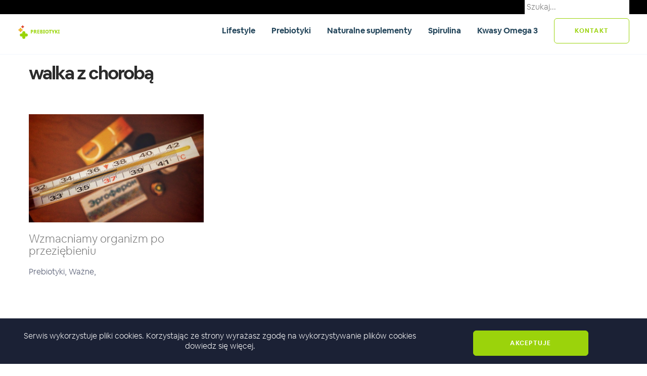

--- FILE ---
content_type: text/html; charset=UTF-8
request_url: https://prebiotyki.pl/tag/walka-z-choroba/
body_size: 4178
content:
<!DOCTYPE html><html lang="pl" class="no-js"><head><meta charset="UTF-8"><meta name="viewport" content="width=device-width, initial-scale=1" /><link media="all" href="https://prebiotyki.pl/wp-content/cache/autoptimize/css/autoptimize_bae26d16daf858055350b6c3dbc2239a.css" rel="stylesheet"><title>walka z chorobą Archives - Prebiotyki</title><link rel="shortcut icon" href="https://prebiotyki.pl/wp-content/themes/template2/src/img/favicon.ico" /> <script type="text/javascript">window.lighttheme = {
			baseUrl: 'https://prebiotyki.pl',
			ajaxUrl: 'https://prebiotyki.pl/wp-admin/admin-ajax.php'
		};</script> <script type="text/javascript" src="https://platform-api.sharethis.com/js/sharethis.js#property=6097de9e700a9f0012979b80&product=inline-share-buttons" async="async"></script>  <script async src="https://www.googletagmanager.com/gtag/js?id=UA-34119622-49"></script> <script>window.dataLayer = window.dataLayer || [];
		function gtag(){dataLayer.push(arguments);}
		gtag('js', new Date());
		gtag('config', 'UA-34119622-49');</script> <meta name='robots' content='index, follow, max-image-preview:large, max-snippet:-1, max-video-preview:-1' /><link rel="canonical" href="https://prebiotyki.pl/tag/walka-z-choroba/" /><meta property="og:locale" content="pl_PL" /><meta property="og:type" content="article" /><meta property="og:title" content="walka z chorobą Archives - Prebiotyki" /><meta property="og:url" content="https://prebiotyki.pl/tag/walka-z-choroba/" /><meta property="og:site_name" content="Prebiotyki" /><meta name="twitter:card" content="summary_large_image" /> <script type="application/ld+json" class="yoast-schema-graph">{"@context":"https://schema.org","@graph":[{"@type":"CollectionPage","@id":"https://prebiotyki.pl/tag/walka-z-choroba/","url":"https://prebiotyki.pl/tag/walka-z-choroba/","name":"walka z chorobą Archives - Prebiotyki","isPartOf":{"@id":"https://prebiotyki.pl/#website"},"primaryImageOfPage":{"@id":"https://prebiotyki.pl/tag/walka-z-choroba/#primaryimage"},"image":{"@id":"https://prebiotyki.pl/tag/walka-z-choroba/#primaryimage"},"thumbnailUrl":"https://prebiotyki.pl/wp-content/uploads/2016/03/temperature-987012_960_720.jpg","breadcrumb":{"@id":"https://prebiotyki.pl/tag/walka-z-choroba/#breadcrumb"},"inLanguage":"pl-PL"},{"@type":"ImageObject","inLanguage":"pl-PL","@id":"https://prebiotyki.pl/tag/walka-z-choroba/#primaryimage","url":"https://prebiotyki.pl/wp-content/uploads/2016/03/temperature-987012_960_720.jpg","contentUrl":"https://prebiotyki.pl/wp-content/uploads/2016/03/temperature-987012_960_720.jpg","width":720,"height":720,"caption":"organizm"},{"@type":"BreadcrumbList","@id":"https://prebiotyki.pl/tag/walka-z-choroba/#breadcrumb","itemListElement":[{"@type":"ListItem","position":1,"name":"Home","item":"https://prebiotyki.pl/"},{"@type":"ListItem","position":2,"name":"walka z chorobą"}]},{"@type":"WebSite","@id":"https://prebiotyki.pl/#website","url":"https://prebiotyki.pl/","name":"Prebiotyki","description":"porady, informacje, wskazówki","potentialAction":[{"@type":"SearchAction","target":{"@type":"EntryPoint","urlTemplate":"https://prebiotyki.pl/?s={search_term_string}"},"query-input":"required name=search_term_string"}],"inLanguage":"pl-PL"}]}</script> <link href='https://sp-ao.shortpixel.ai' rel='preconnect' /><link rel="alternate" type="application/rss+xml" title="Prebiotyki &raquo; Kanał z wpisami otagowanymi jako walka z chorobą" href="https://prebiotyki.pl/tag/walka-z-choroba/feed/" /><link rel="https://api.w.org/" href="https://prebiotyki.pl/wp-json/" /><link rel="alternate" type="application/json" href="https://prebiotyki.pl/wp-json/wp/v2/tags/111" /><link rel="EditURI" type="application/rsd+xml" title="RSD" href="https://prebiotyki.pl/xmlrpc.php?rsd" /><meta name="generator" content="WordPress 6.3.2" /></head><body class="home category"><header id="header" class="border-b border-lighter d-flex align-items-center flex-column"><div class="bg-black w-100 mb-xl-2"><div class="container d-flex align-items-center justify-content-xl-end"><form role="search" method="get" action="https://prebiotyki.pl/"> <input type="search" placeholder="Szukaj..." value="" name="s" class="border-none m-0 p-1"/></form></div></div><div class="container"><div class="d-flex align-items-center"><div class="col px-0"> <a href="https://prebiotyki.pl" class="logo-txt"> <noscript><img decoding="async" src="https://sp-ao.shortpixel.ai/client/to_auto,q_lossy,ret_img/https://prebiotyki.pl/wp-content/themes/template2/dist/img/logo.png" alt="Logo" /></noscript><img decoding="async" class="lazyload" src='data:image/svg+xml,%3Csvg%20xmlns=%22http://www.w3.org/2000/svg%22%20viewBox=%220%200%20210%20140%22%3E%3C/svg%3E' data-src="https://sp-ao.shortpixel.ai/client/to_auto,q_lossy,ret_img/https://prebiotyki.pl/wp-content/themes/template2/dist/img/logo.png" alt="Logo" /> </a></div><nav class="main-nav"><ul class="unstyled d-flex align-items-center"><li class="px-3"><a class="text-line-1 font-bold link link-primary" href="https://prebiotyki.pl/lifestyle/">Lifestyle</a></li><li class="px-3"><a class="text-line-1 font-bold link link-primary" href="https://prebiotyki.pl/category/prebiotyki/">Prebiotyki</a></li><li class="px-3"><a class="text-line-1 font-bold link link-primary" href="https://prebiotyki.pl/category/naturalne-suplementy/">Naturalne suplementy</a></li><li class="px-3"><a class="text-line-1 font-bold link link-primary" href="https://prebiotyki.pl/category/spirulina/">Spirulina</a></li><li class="px-3"><a class="text-line-1 font-bold link link-primary" href="https://prebiotyki.pl/category/kwasy-omega-3-2/">Kwasy Omega 3</a></li><li class="ml-3"><a class="btn btn-secondary btn-reversed btn-transparent font-bold text-uppercase" href='#kontakt'>kontakt</a></li></ul></nav><div id="mobile-ico"><div> <span></span> <span></span> <span></span> <span></span> <span></span> <span></span></div></div></div></div></header><div class="mobile-nav shadow-light"><nav><ul class="unstyled d-flex flex-column align-items-center"><li class="px-3 py-2 text-xxxl"><a class="text-line-1 font-bold link link-primary" href="https://prebiotyki.pl/lifestyle/">Lifestyle</a></li><li class="px-3 py-2 text-xxxl"><a class="text-line-1 font-bold link link-primary" href="https://prebiotyki.pl/category/prebiotyki/">Prebiotyki</a></li><li class="px-3 py-2 text-xxxl"><a class="text-line-1 font-bold link link-primary" href="https://prebiotyki.pl/category/naturalne-suplementy/">Naturalne suplementy</a></li><li class="px-3 py-2 text-xxxl"><a class="text-line-1 font-bold link link-primary" href="https://prebiotyki.pl/category/spirulina/">Spirulina</a></li><li class="px-3 py-2 text-xxxl"><a class="text-line-1 font-bold link link-primary" href="https://prebiotyki.pl/category/kwasy-omega-3-2/">Kwasy Omega 3</a></li><li class="px-3 py-2 text-xxxl"><a class="btn btn-secondary btn-reversed btn-transparent font-bold text-uppercase" href='https://prebiotyki.pl/wspolpraca'>Współpraca</a></li></ul></nav></div><div id="main" class="above relative"><div class="container"><div class="row"><h1 class="category-title pl-5 font-bold">walka z chorobą</h1></div><div class="row"></div><div class="row"><div class="col-md-4 my-5 px-5 category-col"> <a href="https://prebiotyki.pl/wzmacniamy-organizm-po-przeziebieniu/" title="Wzmacniamy organizm po przeziębieniu"><div class="lazyload cover-image" data-bg="https://sp-ao.shortpixel.ai/client/to_auto,q_lossy,ret_img/https://prebiotyki.pl/wp-content/uploads/2016/03/temperature-987012_960_720.jpg" style="background-image:url(data:image/svg+xml,%3Csvg%20xmlns=%22http://www.w3.org/2000/svg%22%20viewBox=%220%200%20500%20300%22%3E%3C/svg%3E)"></div> </a><div class="card"> <a href="https://prebiotyki.pl/wzmacniamy-organizm-po-przeziebieniu/" title="Wzmacniamy organizm po przeziębieniu"><h3>Wzmacniamy organizm po przeziębieniu</h3> </a><div class="meta"> <a href="https://prebiotyki.pl/category/prebiotyki/"> Prebiotyki, </a> <a href="https://prebiotyki.pl/category/wazne/"> Ważne, </a></div></div></div></div></div><div class="container mt-4 mb-6 px-0"><div class="pagination text-center"></div></div></div><footer class="footer mt-7"><section class="lazyload footer__contact py-7" id="kontakt" data-bg="https://sp-ao.shortpixel.ai/client/to_auto,q_lossy,ret_img/https://prebiotyki.pl/wp-content/uploads/2021/12/pexels-miguel-á-padriñán-1591060-1.jpg" style="background-image:url(data:image/svg+xml,%3Csvg%20xmlns=%22http://www.w3.org/2000/svg%22%20viewBox=%220%200%20500%20300%22%3E%3C/svg%3E);"><div class="footer__contact__bg"></div><div class="container"><div class="row"><div class="col-md-6"> <iframe src="https://www.google.com/maps/embed?pb=!1m18!1m12!1m3!1d2529.368247557519!2d17.89181741573891!3d50.65742297950449!2m3!1f0!2f0!3f0!3m2!1i1024!2i768!4f13.1!3m3!1m2!1s0x471052e78918dd6d%3A0x72601ec3e1cb400e!2s%C5%BBniwna%203%2C%2046-020%20Opole!5e0!3m2!1spl!2spl!4v1607874517550!5m2!1spl!2spl" width="100%" height="450" frameborder="0" style="border:0;border-radius:.375rem;" allowfullscreen="" aria-hidden="false" tabindex="0"></iframe></div><div class="col-md-6"><p class="px-3 mt-3 mt-md-0">Spodobał Ci się ten serwis? A może widzisz potencjał w jego domenie? Teraz możesz kupić ten portal wraz z domeną i wykorzystać go wedle swoich potrzeb. Zapraszamy do kontaktu, wystarczy, że wypełnisz poniższy formularz i pozostawisz nam swoje dane kontaktowe, a my niezwłocznie odpowiemy na Twoją wiadomość.</p><div class="relative form-reversed"><div id="contact-send" class="bg-white d-flex align-items-center justify-content-center" style="display:none;"><h6 class="font-primary font-bold text-secondary text-l text-center text-line-3">Dziękujemy za kontakt, Twoja wiadomość została pomyślnie wysłana.</h6></div><form id="contact" method="POST" action="" class="px-3"><div class="alert alert-danger mb-4 text-s" style="display:none;"></div><div class="row align-items-center py-2"><div class="col-md"><div class="input  mb-lg-0"> <label for="contactFirstName" class="text-light pr-3 text-xs text-white">Imię i nazwisko</label> <input class="w-100" id="contactFirstName" name="Imię i nazwisko" type="text" required /></div></div><div class="col-md"><div class="input  mb-lg-0"> <label for="contactPhoneNumber" class="text-light pr-3 text-xs text-white">Numer telefonu</label> <input class="w-100" id="contactPhoneNumber" name="Telefon" type="text" required /></div></div></div><div class="row align-items-center py-2"><div class="col-md"><div class="input  mb-lg-0"> <label for="contactEmail" class="text-light pr-3 text-xs text-white">Email</label> <input class="w-100" id="contactEmail" name="Email" type="email" required /></div></div></div><div class="py-2"><div class="input  mb-lg-0"> <label for="contactMessage" class="text-light pr-3 text-xs text-white">Wiadomość</label><textarea class="w-100" id="contactMessage" name="Treść zapytania" type="text" required></textarea></div></div><div class="d-lg-flex align-items-center mb-3"><div class="col"><div class="checkbox checkbox-white py-2 py-lg-0"> <input id="optOut" name="output" value="output" type="checkbox" required /> <label for="optOut"><span class="text-white"> Wyrażam zgodę na przetwarzanie i przechowywanie moich danych osobowych zgodnie z <a class="text-white font-bold" href="/polityka-prywatnosci">Polityką prywatności</a> oraz <a class="text-white font-bold" href="/regulamin">Regulaminem.</a> Podanie danych jest dobrowolne, jednak niezbędne w celu udzielenia odpowiedzi na Państwa wiadomość. </label></div></div></div> <button class="btn btn-primary text-uppercase font-bold font-primary ml-lg-0 mx-auto d-block" type="submit" id="contactbutton">Wyślij</button></form></div></div></div></div></section><div class="text-center text-s py-2 bg-black text-greyer">© Copyright Prebiotyki 2026</div></footer><div id="cookie-bar" class="animated"><div class="py-3 bg-primary"><div class="container"><div class="row"><div class='col-12 col-md-8 d-sm-flex align-items-center justify-content-center text-white text-center'> <span>Serwis wykorzystuje pliki cookies.
 Korzystając ze strony wyrażasz zgodę na wykorzystywanie plików cookies <a class="font-primary text-white" target="_blank" href="polityka-prywatnosci">dowiedz się więcej.</a></span></div><div class="col-12 col-md-4 text-center"> <a class="btn btn-secondary text-uppercase font-primary font-bold mt-2" href="#close-cookie-bar">Akceptuje</a></div></div></div></div></div> <noscript><style>.lazyload{display:none;}</style></noscript><script data-noptimize="1">window.lazySizesConfig=window.lazySizesConfig||{};window.lazySizesConfig.loadMode=1;</script><script async data-noptimize="1" src='https://prebiotyki.pl/wp-content/plugins/autoptimize/classes/external/js/lazysizes.min.js?ao_version=3.1.9'></script><script type='text/javascript' id='theme-scripts-js-extra'>var theme = {"ajaxurl":"https:\/\/prebiotyki.pl\/wp-admin\/admin-ajax.php","baseurl":"https:\/\/prebiotyki.pl","themeurl":"https:\/\/prebiotyki.pl\/wp-content\/themes\/template2"};</script> <script defer src="https://prebiotyki.pl/wp-content/cache/autoptimize/js/autoptimize_d75673806c2746594999c457e40429b8.js"></script></body></html>

--- FILE ---
content_type: text/css
request_url: https://prebiotyki.pl/wp-content/cache/autoptimize/css/autoptimize_bae26d16daf858055350b6c3dbc2239a.css
body_size: 22469
content:
@import url(https://fonts.googleapis.com/css?family=Pacifico&display=swap);
img.wp-smiley,img.emoji{display:inline !important;border:none !important;box-shadow:none !important;height:1em !important;width:1em !important;margin:0 .07em !important;vertical-align:-.1em !important;background:0 0 !important;padding:0 !important}
@font-face{font-display:swap;font-family:'airbnbregular';src:url(//prebiotyki.pl/wp-content/themes/template2/dist/css/../font/Airbnb/AirbnbCerealLight.ttf) format("truetype");font-style:normal}@font-face{font-display:swap;font-family:'airbnbbold';src:url(//prebiotyki.pl/wp-content/themes/template2/dist/css/../font/Airbnb/AirbnbCerealBold.ttf) format("truetype");font-style:normal}@font-face{font-family:'swiper-icons';src:url("[data-uri]") format("woff");font-weight:400;font-style:normal}:root{--swiper-theme-color:#007aff}.swiper-container{margin-left:auto;margin-right:auto;position:relative;overflow:hidden;list-style:none;padding:0;z-index:1}.swiper-container-vertical>.swiper-wrapper{flex-direction:column}.swiper-wrapper{position:relative;width:100%;height:100%;z-index:1;display:flex;transition-property:transform;box-sizing:content-box}.swiper-container-android .swiper-slide,.swiper-wrapper{transform:translate3d(0px,0,0)}.swiper-container-multirow>.swiper-wrapper{flex-wrap:wrap}.swiper-container-multirow-column>.swiper-wrapper{flex-wrap:wrap;flex-direction:column}.swiper-container-free-mode>.swiper-wrapper{transition-timing-function:ease-out;margin:0 auto}.swiper-slide{flex-shrink:0;width:100%;height:100%;position:relative;transition-property:transform}.swiper-slide-invisible-blank{visibility:hidden}.swiper-container-autoheight,.swiper-container-autoheight .swiper-slide{height:auto}.swiper-container-autoheight .swiper-wrapper{align-items:flex-start;transition-property:transform,height}.swiper-container-3d{perspective:1200px}.swiper-container-3d .swiper-wrapper,.swiper-container-3d .swiper-slide,.swiper-container-3d .swiper-slide-shadow-left,.swiper-container-3d .swiper-slide-shadow-right,.swiper-container-3d .swiper-slide-shadow-top,.swiper-container-3d .swiper-slide-shadow-bottom,.swiper-container-3d .swiper-cube-shadow{transform-style:preserve-3d}.swiper-container-3d .swiper-slide-shadow-left,.swiper-container-3d .swiper-slide-shadow-right,.swiper-container-3d .swiper-slide-shadow-top,.swiper-container-3d .swiper-slide-shadow-bottom{position:absolute;left:0;top:0;width:100%;height:100%;pointer-events:none;z-index:10}.swiper-container-3d .swiper-slide-shadow-left{background-image:linear-gradient(to left,rgba(0,0,0,.5),rgba(0,0,0,0))}.swiper-container-3d .swiper-slide-shadow-right{background-image:linear-gradient(to right,rgba(0,0,0,.5),rgba(0,0,0,0))}.swiper-container-3d .swiper-slide-shadow-top{background-image:linear-gradient(to top,rgba(0,0,0,.5),rgba(0,0,0,0))}.swiper-container-3d .swiper-slide-shadow-bottom{background-image:linear-gradient(to bottom,rgba(0,0,0,.5),rgba(0,0,0,0))}.swiper-container-css-mode>.swiper-wrapper{overflow:auto;scrollbar-width:none;-ms-overflow-style:none}.swiper-container-css-mode>.swiper-wrapper::-webkit-scrollbar{display:none}.swiper-container-css-mode>.swiper-wrapper>.swiper-slide{scroll-snap-align:start start}.swiper-container-horizontal.swiper-container-css-mode>.swiper-wrapper{-ms-scroll-snap-type:x mandatory;scroll-snap-type:x mandatory}.swiper-container-vertical.swiper-container-css-mode>.swiper-wrapper{-ms-scroll-snap-type:y mandatory;scroll-snap-type:y mandatory}*,*:before,*:after{box-sizing:border-box}html{font-family:sans-serif;line-height:1.15;-webkit-text-size-adjust:100%;-webkit-tap-highlight-color:rgba(0,0,0,0)}article,aside,figcaption,figure,footer,header,hgroup,main,nav,section{display:block}body{margin:0;font-family:-apple-system,BlinkMacSystemFont,"Segoe UI",Roboto,"Helvetica Neue",Arial,"Noto Sans",sans-serif,"Apple Color Emoji","Segoe UI Emoji","Segoe UI Symbol","Noto Color Emoji";font-size:1rem;font-weight:400;line-height:1.5;color:#212529;text-align:left;background-color:#fff}[tabindex="-1"]:focus:not(:focus-visible){outline:0 !important}hr{box-sizing:content-box;height:0;overflow:visible}h1,h2,h3,h4,h5,h6{margin-top:0;margin-bottom:.5rem}p{margin-top:0;margin-bottom:1rem}abbr[title],abbr[data-original-title]{text-decoration:underline;-webkit-text-decoration:underline dotted;text-decoration:underline dotted;cursor:help;border-bottom:0;text-decoration-skip-ink:none}address{margin-bottom:1rem;font-style:normal;line-height:inherit}ol,ul,dl{margin-top:0;margin-bottom:1rem}ol ol,ul ul,ol ul,ul ol{margin-bottom:0}dt{font-weight:700}dd{margin-bottom:.5rem;margin-left:0}blockquote{margin:0 0 1rem}b,strong{font-weight:bolder}small{font-size:80%}sub,sup{position:relative;font-size:75%;line-height:0;vertical-align:baseline}sub{bottom:-.25em}sup{top:-.5em}a{color:#1b2135;text-decoration:none;background-color:transparent}a:hover{color:#010102;text-decoration:underline}a:not([href]){color:inherit;text-decoration:none}a:not([href]):hover{color:inherit;text-decoration:none}pre,code,kbd,samp{font-family:SFMono-Regular,Menlo,Monaco,Consolas,"Liberation Mono","Courier New",monospace;font-size:1em}pre{margin-top:0;margin-bottom:1rem;overflow:auto}figure{margin:0 0 1rem}img{vertical-align:middle;border-style:none}svg{overflow:hidden;vertical-align:middle}table{border-collapse:collapse}caption{padding-top:.75rem;padding-bottom:.75rem;color:#6c757d;text-align:left;caption-side:bottom}th{text-align:inherit}label{display:inline-block;margin-bottom:.5rem}button{border-radius:0}button:focus{outline:1px dotted;outline:5px auto -webkit-focus-ring-color}input,button,select,optgroup,textarea{margin:0;font-family:inherit;font-size:inherit;line-height:inherit}button,input{overflow:visible}button,select{text-transform:none}select{word-wrap:normal}button,[type=button],[type=reset],[type=submit]{-webkit-appearance:button}button:not(:disabled),[type=button]:not(:disabled),[type=reset]:not(:disabled),[type=submit]:not(:disabled){cursor:pointer}button::-moz-focus-inner,[type=button]::-moz-focus-inner,[type=reset]::-moz-focus-inner,[type=submit]::-moz-focus-inner{padding:0;border-style:none}input[type=radio],input[type=checkbox]{box-sizing:border-box;padding:0}input[type=date],input[type=time],input[type=datetime-local],input[type=month]{-webkit-appearance:listbox}textarea{overflow:auto;resize:vertical}fieldset{min-width:0;padding:0;margin:0;border:0}legend{display:block;width:100%;max-width:100%;padding:0;margin-bottom:.5rem;font-size:1.5rem;line-height:inherit;color:inherit;white-space:normal}progress{vertical-align:baseline}[type=number]::-webkit-inner-spin-button,[type=number]::-webkit-outer-spin-button{height:auto}[type=search]{outline-offset:-2px;-webkit-appearance:none}[type=search]::-webkit-search-decoration{-webkit-appearance:none}::-webkit-file-upload-button{font:inherit;-webkit-appearance:button}output{display:inline-block}summary{display:list-item;cursor:pointer}template{display:none}[hidden]{display:none !important}.alert{position:relative;padding:.75rem 1.25rem;margin-bottom:1rem;border:1px solid transparent;border-radius:.25rem}.alert-heading{color:inherit}.alert-link{font-weight:700}.alert-dismissible{padding-right:4rem}.alert-dismissible .close{position:absolute;top:0;right:0;padding:.75rem 1.25rem;color:inherit}.alert-primary{color:#0e111c;background-color:#d1d3d7;border-color:#bfc1c6}.alert-primary hr{border-top-color:#b2b4ba}.alert-primary .alert-link{color:#000}.alert-secondary{color:#516e06;background-color:#ebf6ce;border-color:#e3f3bb}.alert-secondary hr{border-top-color:#daefa5}.alert-secondary .alert-link{color:#2d3e03}.alert-success{color:#076339;background-color:#cff2e2;border-color:#bbedd6}.alert-success hr{border-top-color:#a7e8ca}.alert-success .alert-link{color:#04331e}.alert-info{color:#434f77;background-color:#e6eafa;border-color:#dbe2f7}.alert-info hr{border-top-color:#c6d1f2}.alert-info .alert-link{color:#313956}.alert-warning{color:#806c12;background-color:#fdf5d3;border-color:#fcf2c1}.alert-warning hr{border-top-color:#fbeda9}.alert-warning .alert-link{color:#53460c}.alert-danger{color:#792a33;background-color:#fbdce0;border-color:#f9ced3}.alert-danger hr{border-top-color:#f6b7bf}.alert-danger .alert-link{color:#531d23}.alert-light{color:#76777a;background-color:#f9fafb;border-color:#f7f8f9}.alert-light hr{border-top-color:#e8ebee}.alert-light .alert-link{color:#5d5e60}.alert-dark{color:#53555a;background-color:#ecedef;border-color:#e4e5e8}.alert-dark hr{border-top-color:#d6d8dc}.alert-dark .alert-link{color:#3b3c3f}.alert-default{color:#272b37;background-color:#dbdce1;border-color:#cdcfd5}.alert-default hr{border-top-color:#bfc2c9}.alert-default .alert-link{color:#121419}.alert-black{color:#000;background-color:#ccc;border-color:#b8b8b8}.alert-black hr{border-top-color:#ababab}.alert-black .alert-link{color:#000}.alert-darker{color:#797b83;background-color:#fafbfe;border-color:#f9fafe}.alert-darker hr{border-top-color:#e3e8fa}.alert-darker .alert-link{color:#616268}.alert-muted{color:#000;background-color:#ccc;border-color:#b8b8b8}.alert-muted hr{border-top-color:#ababab}.alert-muted .alert-link{color:#000}.alert-lightest{color:#818285;background-color:#fefeff;border-color:#fdfeff}.alert-lightest hr{border-top-color:#e4f1ff}.alert-lightest .alert-link{color:#68696b}.alert-lighter{color:#7e8084;background-color:#fdfdff;border-color:#fcfcfe}.alert-lighter hr{border-top-color:#e9e9f8}.alert-lighter .alert-link{color:#65676a}.alert-white{color:#858585;background-color:#fff;border-color:#fff}.alert-white hr{border-top-color:#f2f2f2}.alert-white .alert-link{color:#6c6c6c}.alert-grey{color:#5b5b5b;background-color:#efefef;border-color:#e9e9e9}.alert-grey hr{border-top-color:#dcdcdc}.alert-grey .alert-link{color:#424242}.alert-greyer{color:#2f2f2f;background-color:#dedede;border-color:#d1d1d1}.alert-greyer hr{border-top-color:#c4c4c4}.alert-greyer .alert-link{color:#161616}.container{width:100%;padding-right:.625rem;padding-left:.625rem;margin-right:auto;margin-left:auto}@media (min-width:576px){.container{max-width:540px}}@media (min-width:768px){.container{max-width:720px}}@media (min-width:992px){.container{max-width:960px}}@media (min-width:1200px){.container{max-width:1230px}}.container-fluid,.container-sm,.container-md,.container-lg,.container-xl{width:100%;padding-right:.625rem;padding-left:.625rem;margin-right:auto;margin-left:auto}@media (min-width:576px){.container,.container-sm{max-width:540px}}@media (min-width:768px){.container,.container-sm,.container-md{max-width:720px}}@media (min-width:992px){.container,.container-sm,.container-md,.container-lg{max-width:960px}}@media (min-width:1200px){.container,.container-sm,.container-md,.container-lg,.container-xl{max-width:1230px}}.row{display:flex;flex-wrap:wrap;margin-right:-.625rem;margin-left:-.625rem}.no-gutters{margin-right:0;margin-left:0}.no-gutters>.col,.no-gutters>[class*=col-]{padding-right:0;padding-left:0}.col-1,.col-2,.col-3,.col-4,.col-5,.col-6,.col-7,.col-8,.col-9,.col-10,.col-11,.col-12,.col,.col-auto,.col-sm-1,.col-sm-2,.col-sm-3,.col-sm-4,.col-sm-5,.col-sm-6,.col-sm-7,.col-sm-8,.col-sm-9,.col-sm-10,.col-sm-11,.col-sm-12,.col-sm,.col-sm-auto,.col-md-1,.col-md-2,.col-md-3,.col-md-4,.col-md-5,.col-md-6,.col-md-7,.col-md-8,.col-md-9,.col-md-10,.col-md-11,.col-md-12,.col-md,.col-md-auto,.col-lg-1,.col-lg-2,.col-lg-3,.col-lg-4,.col-lg-5,.col-lg-6,.col-lg-7,.col-lg-8,.col-lg-9,.col-lg-10,.col-lg-11,.col-lg-12,.col-lg,.col-lg-auto,.col-xl-1,.col-xl-2,.col-xl-3,.col-xl-4,.col-xl-5,.col-xl-6,.col-xl-7,.col-xl-8,.col-xl-9,.col-xl-10,.col-xl-11,.col-xl-12,.col-xl,.col-xl-auto{position:relative;width:100%;padding-right:.625rem;padding-left:.625rem}.col{flex-basis:0;flex-grow:1;max-width:100%}.row-cols-1>*{flex:0 0 100%;max-width:100%}.row-cols-2>*{flex:0 0 50%;max-width:50%}.row-cols-3>*{flex:0 0 33.33333%;max-width:33.33333%}.row-cols-4>*{flex:0 0 25%;max-width:25%}.row-cols-5>*{flex:0 0 20%;max-width:20%}.row-cols-6>*{flex:0 0 16.66667%;max-width:16.66667%}.col-auto{flex:0 0 auto;width:auto;max-width:100%}.col-1{flex:0 0 8.33333%;max-width:8.33333%}.col-2{flex:0 0 16.66667%;max-width:16.66667%}.col-3{flex:0 0 25%;max-width:25%}.col-4{flex:0 0 33.33333%;max-width:33.33333%}.col-5{flex:0 0 41.66667%;max-width:41.66667%}.col-6{flex:0 0 50%;max-width:50%}.col-7{flex:0 0 58.33333%;max-width:58.33333%}.col-8{flex:0 0 66.66667%;max-width:66.66667%}.col-9{flex:0 0 75%;max-width:75%}.col-10{flex:0 0 83.33333%;max-width:83.33333%}.col-11{flex:0 0 91.66667%;max-width:91.66667%}.col-12{flex:0 0 100%;max-width:100%}.order-first{order:-1}.order-last{order:13}.order-0{order:0}.order-1{order:1}.order-2{order:2}.order-3{order:3}.order-4{order:4}.order-5{order:5}.order-6{order:6}.order-7{order:7}.order-8{order:8}.order-9{order:9}.order-10{order:10}.order-11{order:11}.order-12{order:12}.offset-1{margin-left:8.33333%}.offset-2{margin-left:16.66667%}.offset-3{margin-left:25%}.offset-4{margin-left:33.33333%}.offset-5{margin-left:41.66667%}.offset-6{margin-left:50%}.offset-7{margin-left:58.33333%}.offset-8{margin-left:66.66667%}.offset-9{margin-left:75%}.offset-10{margin-left:83.33333%}.offset-11{margin-left:91.66667%}@media (min-width:576px){.col-sm{flex-basis:0;flex-grow:1;max-width:100%}.row-cols-sm-1>*{flex:0 0 100%;max-width:100%}.row-cols-sm-2>*{flex:0 0 50%;max-width:50%}.row-cols-sm-3>*{flex:0 0 33.33333%;max-width:33.33333%}.row-cols-sm-4>*{flex:0 0 25%;max-width:25%}.row-cols-sm-5>*{flex:0 0 20%;max-width:20%}.row-cols-sm-6>*{flex:0 0 16.66667%;max-width:16.66667%}.col-sm-auto{flex:0 0 auto;width:auto;max-width:100%}.col-sm-1{flex:0 0 8.33333%;max-width:8.33333%}.col-sm-2{flex:0 0 16.66667%;max-width:16.66667%}.col-sm-3{flex:0 0 25%;max-width:25%}.col-sm-4{flex:0 0 33.33333%;max-width:33.33333%}.col-sm-5{flex:0 0 41.66667%;max-width:41.66667%}.col-sm-6{flex:0 0 50%;max-width:50%}.col-sm-7{flex:0 0 58.33333%;max-width:58.33333%}.col-sm-8{flex:0 0 66.66667%;max-width:66.66667%}.col-sm-9{flex:0 0 75%;max-width:75%}.col-sm-10{flex:0 0 83.33333%;max-width:83.33333%}.col-sm-11{flex:0 0 91.66667%;max-width:91.66667%}.col-sm-12{flex:0 0 100%;max-width:100%}.order-sm-first{order:-1}.order-sm-last{order:13}.order-sm-0{order:0}.order-sm-1{order:1}.order-sm-2{order:2}.order-sm-3{order:3}.order-sm-4{order:4}.order-sm-5{order:5}.order-sm-6{order:6}.order-sm-7{order:7}.order-sm-8{order:8}.order-sm-9{order:9}.order-sm-10{order:10}.order-sm-11{order:11}.order-sm-12{order:12}.offset-sm-0{margin-left:0}.offset-sm-1{margin-left:8.33333%}.offset-sm-2{margin-left:16.66667%}.offset-sm-3{margin-left:25%}.offset-sm-4{margin-left:33.33333%}.offset-sm-5{margin-left:41.66667%}.offset-sm-6{margin-left:50%}.offset-sm-7{margin-left:58.33333%}.offset-sm-8{margin-left:66.66667%}.offset-sm-9{margin-left:75%}.offset-sm-10{margin-left:83.33333%}.offset-sm-11{margin-left:91.66667%}}@media (min-width:768px){.col-md{flex-basis:0;flex-grow:1;max-width:100%}.row-cols-md-1>*{flex:0 0 100%;max-width:100%}.row-cols-md-2>*{flex:0 0 50%;max-width:50%}.row-cols-md-3>*{flex:0 0 33.33333%;max-width:33.33333%}.row-cols-md-4>*{flex:0 0 25%;max-width:25%}.row-cols-md-5>*{flex:0 0 20%;max-width:20%}.row-cols-md-6>*{flex:0 0 16.66667%;max-width:16.66667%}.col-md-auto{flex:0 0 auto;width:auto;max-width:100%}.col-md-1{flex:0 0 8.33333%;max-width:8.33333%}.col-md-2{flex:0 0 16.66667%;max-width:16.66667%}.col-md-3{flex:0 0 25%;max-width:25%}.col-md-4{flex:0 0 33.33333%;max-width:33.33333%}.col-md-5{flex:0 0 41.66667%;max-width:41.66667%}.col-md-6{flex:0 0 50%;max-width:50%}.col-md-7{flex:0 0 58.33333%;max-width:58.33333%}.col-md-8{flex:0 0 66.66667%;max-width:66.66667%}.col-md-9{flex:0 0 75%;max-width:75%}.col-md-10{flex:0 0 83.33333%;max-width:83.33333%}.col-md-11{flex:0 0 91.66667%;max-width:91.66667%}.col-md-12{flex:0 0 100%;max-width:100%}.order-md-first{order:-1}.order-md-last{order:13}.order-md-0{order:0}.order-md-1{order:1}.order-md-2{order:2}.order-md-3{order:3}.order-md-4{order:4}.order-md-5{order:5}.order-md-6{order:6}.order-md-7{order:7}.order-md-8{order:8}.order-md-9{order:9}.order-md-10{order:10}.order-md-11{order:11}.order-md-12{order:12}.offset-md-0{margin-left:0}.offset-md-1{margin-left:8.33333%}.offset-md-2{margin-left:16.66667%}.offset-md-3{margin-left:25%}.offset-md-4{margin-left:33.33333%}.offset-md-5{margin-left:41.66667%}.offset-md-6{margin-left:50%}.offset-md-7{margin-left:58.33333%}.offset-md-8{margin-left:66.66667%}.offset-md-9{margin-left:75%}.offset-md-10{margin-left:83.33333%}.offset-md-11{margin-left:91.66667%}}@media (min-width:992px){.col-lg{flex-basis:0;flex-grow:1;max-width:100%}.row-cols-lg-1>*{flex:0 0 100%;max-width:100%}.row-cols-lg-2>*{flex:0 0 50%;max-width:50%}.row-cols-lg-3>*{flex:0 0 33.33333%;max-width:33.33333%}.row-cols-lg-4>*{flex:0 0 25%;max-width:25%}.row-cols-lg-5>*{flex:0 0 20%;max-width:20%}.row-cols-lg-6>*{flex:0 0 16.66667%;max-width:16.66667%}.col-lg-auto{flex:0 0 auto;width:auto;max-width:100%}.col-lg-1{flex:0 0 8.33333%;max-width:8.33333%}.col-lg-2{flex:0 0 16.66667%;max-width:16.66667%}.col-lg-3{flex:0 0 25%;max-width:25%}.col-lg-4{flex:0 0 33.33333%;max-width:33.33333%}.col-lg-5{flex:0 0 41.66667%;max-width:41.66667%}.col-lg-6{flex:0 0 50%;max-width:50%}.col-lg-7{flex:0 0 58.33333%;max-width:58.33333%}.col-lg-8{flex:0 0 66.66667%;max-width:66.66667%}.col-lg-9{flex:0 0 75%;max-width:75%}.col-lg-10{flex:0 0 83.33333%;max-width:83.33333%}.col-lg-11{flex:0 0 91.66667%;max-width:91.66667%}.col-lg-12{flex:0 0 100%;max-width:100%}.order-lg-first{order:-1}.order-lg-last{order:13}.order-lg-0{order:0}.order-lg-1{order:1}.order-lg-2{order:2}.order-lg-3{order:3}.order-lg-4{order:4}.order-lg-5{order:5}.order-lg-6{order:6}.order-lg-7{order:7}.order-lg-8{order:8}.order-lg-9{order:9}.order-lg-10{order:10}.order-lg-11{order:11}.order-lg-12{order:12}.offset-lg-0{margin-left:0}.offset-lg-1{margin-left:8.33333%}.offset-lg-2{margin-left:16.66667%}.offset-lg-3{margin-left:25%}.offset-lg-4{margin-left:33.33333%}.offset-lg-5{margin-left:41.66667%}.offset-lg-6{margin-left:50%}.offset-lg-7{margin-left:58.33333%}.offset-lg-8{margin-left:66.66667%}.offset-lg-9{margin-left:75%}.offset-lg-10{margin-left:83.33333%}.offset-lg-11{margin-left:91.66667%}}@media (min-width:1200px){.col-xl{flex-basis:0;flex-grow:1;max-width:100%}.row-cols-xl-1>*{flex:0 0 100%;max-width:100%}.row-cols-xl-2>*{flex:0 0 50%;max-width:50%}.row-cols-xl-3>*{flex:0 0 33.33333%;max-width:33.33333%}.row-cols-xl-4>*{flex:0 0 25%;max-width:25%}.row-cols-xl-5>*{flex:0 0 20%;max-width:20%}.row-cols-xl-6>*{flex:0 0 16.66667%;max-width:16.66667%}.col-xl-auto{flex:0 0 auto;width:auto;max-width:100%}.col-xl-1{flex:0 0 8.33333%;max-width:8.33333%}.col-xl-2{flex:0 0 16.66667%;max-width:16.66667%}.col-xl-3{flex:0 0 25%;max-width:25%}.col-xl-4{flex:0 0 33.33333%;max-width:33.33333%}.col-xl-5{flex:0 0 41.66667%;max-width:41.66667%}.col-xl-6{flex:0 0 50%;max-width:50%}.col-xl-7{flex:0 0 58.33333%;max-width:58.33333%}.col-xl-8{flex:0 0 66.66667%;max-width:66.66667%}.col-xl-9{flex:0 0 75%;max-width:75%}.col-xl-10{flex:0 0 83.33333%;max-width:83.33333%}.col-xl-11{flex:0 0 91.66667%;max-width:91.66667%}.col-xl-12{flex:0 0 100%;max-width:100%}.order-xl-first{order:-1}.order-xl-last{order:13}.order-xl-0{order:0}.order-xl-1{order:1}.order-xl-2{order:2}.order-xl-3{order:3}.order-xl-4{order:4}.order-xl-5{order:5}.order-xl-6{order:6}.order-xl-7{order:7}.order-xl-8{order:8}.order-xl-9{order:9}.order-xl-10{order:10}.order-xl-11{order:11}.order-xl-12{order:12}.offset-xl-0{margin-left:0}.offset-xl-1{margin-left:8.33333%}.offset-xl-2{margin-left:16.66667%}.offset-xl-3{margin-left:25%}.offset-xl-4{margin-left:33.33333%}.offset-xl-5{margin-left:41.66667%}.offset-xl-6{margin-left:50%}.offset-xl-7{margin-left:58.33333%}.offset-xl-8{margin-left:66.66667%}.offset-xl-9{margin-left:75%}.offset-xl-10{margin-left:83.33333%}.offset-xl-11{margin-left:91.66667%}}.d-none{display:none !important}.d-inline{display:inline !important}.d-inline-block{display:inline-block !important}.d-block{display:block !important}.d-table{display:table !important}.d-table-row{display:table-row !important}.d-table-cell{display:table-cell !important}.d-flex{display:flex !important}.d-inline-flex{display:inline-flex !important}@media (min-width:576px){.d-sm-none{display:none !important}.d-sm-inline{display:inline !important}.d-sm-inline-block{display:inline-block !important}.d-sm-block{display:block !important}.d-sm-table{display:table !important}.d-sm-table-row{display:table-row !important}.d-sm-table-cell{display:table-cell !important}.d-sm-flex{display:flex !important}.d-sm-inline-flex{display:inline-flex !important}}@media (min-width:768px){.d-md-none{display:none !important}.d-md-inline{display:inline !important}.d-md-inline-block{display:inline-block !important}.d-md-block{display:block !important}.d-md-table{display:table !important}.d-md-table-row{display:table-row !important}.d-md-table-cell{display:table-cell !important}.d-md-flex{display:flex !important}.d-md-inline-flex{display:inline-flex !important}}@media (min-width:992px){.d-lg-none{display:none !important}.d-lg-inline{display:inline !important}.d-lg-inline-block{display:inline-block !important}.d-lg-block{display:block !important}.d-lg-table{display:table !important}.d-lg-table-row{display:table-row !important}.d-lg-table-cell{display:table-cell !important}.d-lg-flex{display:flex !important}.d-lg-inline-flex{display:inline-flex !important}}@media (min-width:1200px){.d-xl-none{display:none !important}.d-xl-inline{display:inline !important}.d-xl-inline-block{display:inline-block !important}.d-xl-block{display:block !important}.d-xl-table{display:table !important}.d-xl-table-row{display:table-row !important}.d-xl-table-cell{display:table-cell !important}.d-xl-flex{display:flex !important}.d-xl-inline-flex{display:inline-flex !important}}@media print{.d-print-none{display:none !important}.d-print-inline{display:inline !important}.d-print-inline-block{display:inline-block !important}.d-print-block{display:block !important}.d-print-table{display:table !important}.d-print-table-row{display:table-row !important}.d-print-table-cell{display:table-cell !important}.d-print-flex{display:flex !important}.d-print-inline-flex{display:inline-flex !important}}.flex-row{flex-direction:row !important}.flex-column{flex-direction:column !important}.flex-row-reverse{flex-direction:row-reverse !important}.flex-column-reverse{flex-direction:column-reverse !important}.flex-wrap{flex-wrap:wrap !important}.flex-nowrap{flex-wrap:nowrap !important}.flex-wrap-reverse{flex-wrap:wrap-reverse !important}.flex-fill{flex:1 1 auto !important}.flex-grow-0{flex-grow:0 !important}.flex-grow-1{flex-grow:1 !important}.flex-shrink-0{flex-shrink:0 !important}.flex-shrink-1{flex-shrink:1 !important}.justify-content-start{justify-content:flex-start !important}.justify-content-end{justify-content:flex-end !important}.justify-content-center{justify-content:center !important}.justify-content-between{justify-content:space-between !important}.justify-content-around{justify-content:space-around !important}.align-items-start{align-items:flex-start !important}.align-items-end{align-items:flex-end !important}.align-items-center{align-items:center !important}.align-items-baseline{align-items:baseline !important}.align-items-stretch{align-items:stretch !important}.align-content-start{align-content:flex-start !important}.align-content-end{align-content:flex-end !important}.align-content-center{align-content:center !important}.align-content-between{align-content:space-between !important}.align-content-around{align-content:space-around !important}.align-content-stretch{align-content:stretch !important}.align-self-auto{align-self:auto !important}.align-self-start{align-self:flex-start !important}.align-self-end{align-self:flex-end !important}.align-self-center{align-self:center !important}.align-self-baseline{align-self:baseline !important}.align-self-stretch{align-self:stretch !important}@media (min-width:576px){.flex-sm-row{flex-direction:row !important}.flex-sm-column{flex-direction:column !important}.flex-sm-row-reverse{flex-direction:row-reverse !important}.flex-sm-column-reverse{flex-direction:column-reverse !important}.flex-sm-wrap{flex-wrap:wrap !important}.flex-sm-nowrap{flex-wrap:nowrap !important}.flex-sm-wrap-reverse{flex-wrap:wrap-reverse !important}.flex-sm-fill{flex:1 1 auto !important}.flex-sm-grow-0{flex-grow:0 !important}.flex-sm-grow-1{flex-grow:1 !important}.flex-sm-shrink-0{flex-shrink:0 !important}.flex-sm-shrink-1{flex-shrink:1 !important}.justify-content-sm-start{justify-content:flex-start !important}.justify-content-sm-end{justify-content:flex-end !important}.justify-content-sm-center{justify-content:center !important}.justify-content-sm-between{justify-content:space-between !important}.justify-content-sm-around{justify-content:space-around !important}.align-items-sm-start{align-items:flex-start !important}.align-items-sm-end{align-items:flex-end !important}.align-items-sm-center{align-items:center !important}.align-items-sm-baseline{align-items:baseline !important}.align-items-sm-stretch{align-items:stretch !important}.align-content-sm-start{align-content:flex-start !important}.align-content-sm-end{align-content:flex-end !important}.align-content-sm-center{align-content:center !important}.align-content-sm-between{align-content:space-between !important}.align-content-sm-around{align-content:space-around !important}.align-content-sm-stretch{align-content:stretch !important}.align-self-sm-auto{align-self:auto !important}.align-self-sm-start{align-self:flex-start !important}.align-self-sm-end{align-self:flex-end !important}.align-self-sm-center{align-self:center !important}.align-self-sm-baseline{align-self:baseline !important}.align-self-sm-stretch{align-self:stretch !important}}@media (min-width:768px){.flex-md-row{flex-direction:row !important}.flex-md-column{flex-direction:column !important}.flex-md-row-reverse{flex-direction:row-reverse !important}.flex-md-column-reverse{flex-direction:column-reverse !important}.flex-md-wrap{flex-wrap:wrap !important}.flex-md-nowrap{flex-wrap:nowrap !important}.flex-md-wrap-reverse{flex-wrap:wrap-reverse !important}.flex-md-fill{flex:1 1 auto !important}.flex-md-grow-0{flex-grow:0 !important}.flex-md-grow-1{flex-grow:1 !important}.flex-md-shrink-0{flex-shrink:0 !important}.flex-md-shrink-1{flex-shrink:1 !important}.justify-content-md-start{justify-content:flex-start !important}.justify-content-md-end{justify-content:flex-end !important}.justify-content-md-center{justify-content:center !important}.justify-content-md-between{justify-content:space-between !important}.justify-content-md-around{justify-content:space-around !important}.align-items-md-start{align-items:flex-start !important}.align-items-md-end{align-items:flex-end !important}.align-items-md-center{align-items:center !important}.align-items-md-baseline{align-items:baseline !important}.align-items-md-stretch{align-items:stretch !important}.align-content-md-start{align-content:flex-start !important}.align-content-md-end{align-content:flex-end !important}.align-content-md-center{align-content:center !important}.align-content-md-between{align-content:space-between !important}.align-content-md-around{align-content:space-around !important}.align-content-md-stretch{align-content:stretch !important}.align-self-md-auto{align-self:auto !important}.align-self-md-start{align-self:flex-start !important}.align-self-md-end{align-self:flex-end !important}.align-self-md-center{align-self:center !important}.align-self-md-baseline{align-self:baseline !important}.align-self-md-stretch{align-self:stretch !important}}@media (min-width:992px){.flex-lg-row{flex-direction:row !important}.flex-lg-column{flex-direction:column !important}.flex-lg-row-reverse{flex-direction:row-reverse !important}.flex-lg-column-reverse{flex-direction:column-reverse !important}.flex-lg-wrap{flex-wrap:wrap !important}.flex-lg-nowrap{flex-wrap:nowrap !important}.flex-lg-wrap-reverse{flex-wrap:wrap-reverse !important}.flex-lg-fill{flex:1 1 auto !important}.flex-lg-grow-0{flex-grow:0 !important}.flex-lg-grow-1{flex-grow:1 !important}.flex-lg-shrink-0{flex-shrink:0 !important}.flex-lg-shrink-1{flex-shrink:1 !important}.justify-content-lg-start{justify-content:flex-start !important}.justify-content-lg-end{justify-content:flex-end !important}.justify-content-lg-center{justify-content:center !important}.justify-content-lg-between{justify-content:space-between !important}.justify-content-lg-around{justify-content:space-around !important}.align-items-lg-start{align-items:flex-start !important}.align-items-lg-end{align-items:flex-end !important}.align-items-lg-center{align-items:center !important}.align-items-lg-baseline{align-items:baseline !important}.align-items-lg-stretch{align-items:stretch !important}.align-content-lg-start{align-content:flex-start !important}.align-content-lg-end{align-content:flex-end !important}.align-content-lg-center{align-content:center !important}.align-content-lg-between{align-content:space-between !important}.align-content-lg-around{align-content:space-around !important}.align-content-lg-stretch{align-content:stretch !important}.align-self-lg-auto{align-self:auto !important}.align-self-lg-start{align-self:flex-start !important}.align-self-lg-end{align-self:flex-end !important}.align-self-lg-center{align-self:center !important}.align-self-lg-baseline{align-self:baseline !important}.align-self-lg-stretch{align-self:stretch !important}}@media (min-width:1200px){.flex-xl-row{flex-direction:row !important}.flex-xl-column{flex-direction:column !important}.flex-xl-row-reverse{flex-direction:row-reverse !important}.flex-xl-column-reverse{flex-direction:column-reverse !important}.flex-xl-wrap{flex-wrap:wrap !important}.flex-xl-nowrap{flex-wrap:nowrap !important}.flex-xl-wrap-reverse{flex-wrap:wrap-reverse !important}.flex-xl-fill{flex:1 1 auto !important}.flex-xl-grow-0{flex-grow:0 !important}.flex-xl-grow-1{flex-grow:1 !important}.flex-xl-shrink-0{flex-shrink:0 !important}.flex-xl-shrink-1{flex-shrink:1 !important}.justify-content-xl-start{justify-content:flex-start !important}.justify-content-xl-end{justify-content:flex-end !important}.justify-content-xl-center{justify-content:center !important}.justify-content-xl-between{justify-content:space-between !important}.justify-content-xl-around{justify-content:space-around !important}.align-items-xl-start{align-items:flex-start !important}.align-items-xl-end{align-items:flex-end !important}.align-items-xl-center{align-items:center !important}.align-items-xl-baseline{align-items:baseline !important}.align-items-xl-stretch{align-items:stretch !important}.align-content-xl-start{align-content:flex-start !important}.align-content-xl-end{align-content:flex-end !important}.align-content-xl-center{align-content:center !important}.align-content-xl-between{align-content:space-between !important}.align-content-xl-around{align-content:space-around !important}.align-content-xl-stretch{align-content:stretch !important}.align-self-xl-auto{align-self:auto !important}.align-self-xl-start{align-self:flex-start !important}.align-self-xl-end{align-self:flex-end !important}.align-self-xl-center{align-self:center !important}.align-self-xl-baseline{align-self:baseline !important}.align-self-xl-stretch{align-self:stretch !important}}.align-baseline{vertical-align:baseline !important}.align-top{vertical-align:top !important}.align-middle{vertical-align:middle !important}.align-bottom{vertical-align:bottom !important}.align-text-bottom{vertical-align:text-bottom !important}.align-text-top{vertical-align:text-top !important}.position-static{position:static !important}.position-relative{position:relative !important}.position-absolute{position:absolute !important}.position-fixed{position:fixed !important}.position-sticky{position:-webkit-sticky !important;position:sticky !important}.fixed-top{position:fixed;top:0;right:0;left:0;z-index:1030}.fixed-bottom{position:fixed;right:0;bottom:0;left:0;z-index:1030}@supports ((position:-webkit-sticky) or (position:sticky)){.sticky-top{position:-webkit-sticky;position:sticky;top:0;z-index:1020}}.w-25{width:25% !important}.w-50{width:50% !important}.w-75{width:75% !important}.w-100{width:100% !important}.w-auto{width:auto !important}.h-25{height:25% !important}.h-50{height:50% !important}.h-75{height:75% !important}.h-100{height:100% !important}.h-auto{height:auto !important}.mw-100{max-width:100% !important}.mh-100{max-height:100% !important}.min-vw-100{min-width:100vw !important}.min-vh-100{min-height:100vh !important}.vw-100{width:100vw !important}.vh-100{height:100vh !important}.m-0{margin:0 !important}.mt-0,.my-0{margin-top:0 !important}.mr-0,.mx-0{margin-right:0 !important}.mb-0,.my-0{margin-bottom:0 !important}.ml-0,.mx-0{margin-left:0 !important}.m-1{margin:.25rem !important}.mt-1,.my-1{margin-top:.25rem !important}.mr-1,.mx-1{margin-right:.25rem !important}.mb-1,.my-1{margin-bottom:.25rem !important}.ml-1,.mx-1{margin-left:.25rem !important}.m-2{margin:.5rem !important}.mt-2,.my-2{margin-top:.5rem !important}.mr-2,.mx-2{margin-right:.5rem !important}.mb-2,.my-2{margin-bottom:.5rem !important}.ml-2,.mx-2{margin-left:.5rem !important}.m-3{margin:1rem !important}.mt-3,.my-3{margin-top:1rem !important}.mr-3,.mx-3{margin-right:1rem !important}.mb-3,.my-3{margin-bottom:1rem !important}.ml-3,.mx-3{margin-left:1rem !important}.m-4{margin:1.5rem !important}.mt-4,.my-4{margin-top:1.5rem !important}.mr-4,.mx-4{margin-right:1.5rem !important}.mb-4,.my-4{margin-bottom:1.5rem !important}.ml-4,.mx-4{margin-left:1.5rem !important}.m-5{margin:2rem !important}.mt-5,.my-5{margin-top:2rem !important}.mr-5,.mx-5{margin-right:2rem !important}.mb-5,.my-5{margin-bottom:2rem !important}.ml-5,.mx-5{margin-left:2rem !important}.m-6{margin:3rem !important}.mt-6,.my-6{margin-top:3rem !important}.mr-6,.mx-6{margin-right:3rem !important}.mb-6,.my-6{margin-bottom:3rem !important}.ml-6,.mx-6{margin-left:3rem !important}.m-7{margin:5rem !important}.mt-7,.my-7{margin-top:5rem !important}.mr-7,.mx-7{margin-right:5rem !important}.mb-7,.my-7{margin-bottom:5rem !important}.ml-7,.mx-7{margin-left:5rem !important}.p-0{padding:0 !important}.pt-0,.py-0{padding-top:0 !important}.pr-0,.px-0{padding-right:0 !important}.pb-0,.py-0{padding-bottom:0 !important}.pl-0,.px-0{padding-left:0 !important}.p-1{padding:.25rem !important}.pt-1,.py-1{padding-top:.25rem !important}.pr-1,.px-1{padding-right:.25rem !important}.pb-1,.py-1{padding-bottom:.25rem !important}.pl-1,.px-1{padding-left:.25rem !important}.p-2{padding:.5rem !important}.pt-2,.py-2{padding-top:.5rem !important}.pr-2,.px-2{padding-right:.5rem !important}.pb-2,.py-2{padding-bottom:.5rem !important}.pl-2,.px-2{padding-left:.5rem !important}.p-3{padding:1rem !important}.pt-3,.py-3{padding-top:1rem !important}.pr-3,.px-3{padding-right:1rem !important}.pb-3,.py-3{padding-bottom:1rem !important}.pl-3,.px-3{padding-left:1rem !important}.p-4{padding:1.5rem !important}.pt-4,.py-4{padding-top:1.5rem !important}.pr-4,.px-4{padding-right:1.5rem !important}.pb-4,.py-4{padding-bottom:1.5rem !important}.pl-4,.px-4{padding-left:1.5rem !important}.p-5{padding:2rem !important}.pt-5,.py-5{padding-top:2rem !important}.pr-5,.px-5{padding-right:2rem !important}.pb-5,.py-5{padding-bottom:2rem !important}.pl-5,.px-5{padding-left:2rem !important}.p-6{padding:3rem !important}.pt-6,.py-6{padding-top:3rem !important}.pr-6,.px-6{padding-right:3rem !important}.pb-6,.py-6{padding-bottom:3rem !important}.pl-6,.px-6{padding-left:3rem !important}.p-7{padding:5rem !important}.pt-7,.py-7{padding-top:5rem !important}.pr-7,.px-7{padding-right:5rem !important}.pb-7,.py-7{padding-bottom:5rem !important}.pl-7,.px-7{padding-left:5rem !important}.m-n1{margin:-.25rem !important}.mt-n1,.my-n1{margin-top:-.25rem !important}.mr-n1,.mx-n1{margin-right:-.25rem !important}.mb-n1,.my-n1{margin-bottom:-.25rem !important}.ml-n1,.mx-n1{margin-left:-.25rem !important}.m-n2{margin:-.5rem !important}.mt-n2,.my-n2{margin-top:-.5rem !important}.mr-n2,.mx-n2{margin-right:-.5rem !important}.mb-n2,.my-n2{margin-bottom:-.5rem !important}.ml-n2,.mx-n2{margin-left:-.5rem !important}.m-n3{margin:-1rem !important}.mt-n3,.my-n3{margin-top:-1rem !important}.mr-n3,.mx-n3{margin-right:-1rem !important}.mb-n3,.my-n3{margin-bottom:-1rem !important}.ml-n3,.mx-n3{margin-left:-1rem !important}.m-n4{margin:-1.5rem !important}.mt-n4,.my-n4{margin-top:-1.5rem !important}.mr-n4,.mx-n4{margin-right:-1.5rem !important}.mb-n4,.my-n4{margin-bottom:-1.5rem !important}.ml-n4,.mx-n4{margin-left:-1.5rem !important}.m-n5{margin:-2rem !important}.mt-n5,.my-n5{margin-top:-2rem !important}.mr-n5,.mx-n5{margin-right:-2rem !important}.mb-n5,.my-n5{margin-bottom:-2rem !important}.ml-n5,.mx-n5{margin-left:-2rem !important}.m-n6{margin:-3rem !important}.mt-n6,.my-n6{margin-top:-3rem !important}.mr-n6,.mx-n6{margin-right:-3rem !important}.mb-n6,.my-n6{margin-bottom:-3rem !important}.ml-n6,.mx-n6{margin-left:-3rem !important}.m-n7{margin:-5rem !important}.mt-n7,.my-n7{margin-top:-5rem !important}.mr-n7,.mx-n7{margin-right:-5rem !important}.mb-n7,.my-n7{margin-bottom:-5rem !important}.ml-n7,.mx-n7{margin-left:-5rem !important}.m-auto{margin:auto !important}.mt-auto,.my-auto{margin-top:auto !important}.mr-auto,.mx-auto{margin-right:auto !important}.mb-auto,.my-auto{margin-bottom:auto !important}.ml-auto,.mx-auto{margin-left:auto !important}@media (min-width:576px){.m-sm-0{margin:0 !important}.mt-sm-0,.my-sm-0{margin-top:0 !important}.mr-sm-0,.mx-sm-0{margin-right:0 !important}.mb-sm-0,.my-sm-0{margin-bottom:0 !important}.ml-sm-0,.mx-sm-0{margin-left:0 !important}.m-sm-1{margin:.25rem !important}.mt-sm-1,.my-sm-1{margin-top:.25rem !important}.mr-sm-1,.mx-sm-1{margin-right:.25rem !important}.mb-sm-1,.my-sm-1{margin-bottom:.25rem !important}.ml-sm-1,.mx-sm-1{margin-left:.25rem !important}.m-sm-2{margin:.5rem !important}.mt-sm-2,.my-sm-2{margin-top:.5rem !important}.mr-sm-2,.mx-sm-2{margin-right:.5rem !important}.mb-sm-2,.my-sm-2{margin-bottom:.5rem !important}.ml-sm-2,.mx-sm-2{margin-left:.5rem !important}.m-sm-3{margin:1rem !important}.mt-sm-3,.my-sm-3{margin-top:1rem !important}.mr-sm-3,.mx-sm-3{margin-right:1rem !important}.mb-sm-3,.my-sm-3{margin-bottom:1rem !important}.ml-sm-3,.mx-sm-3{margin-left:1rem !important}.m-sm-4{margin:1.5rem !important}.mt-sm-4,.my-sm-4{margin-top:1.5rem !important}.mr-sm-4,.mx-sm-4{margin-right:1.5rem !important}.mb-sm-4,.my-sm-4{margin-bottom:1.5rem !important}.ml-sm-4,.mx-sm-4{margin-left:1.5rem !important}.m-sm-5{margin:2rem !important}.mt-sm-5,.my-sm-5{margin-top:2rem !important}.mr-sm-5,.mx-sm-5{margin-right:2rem !important}.mb-sm-5,.my-sm-5{margin-bottom:2rem !important}.ml-sm-5,.mx-sm-5{margin-left:2rem !important}.m-sm-6{margin:3rem !important}.mt-sm-6,.my-sm-6{margin-top:3rem !important}.mr-sm-6,.mx-sm-6{margin-right:3rem !important}.mb-sm-6,.my-sm-6{margin-bottom:3rem !important}.ml-sm-6,.mx-sm-6{margin-left:3rem !important}.m-sm-7{margin:5rem !important}.mt-sm-7,.my-sm-7{margin-top:5rem !important}.mr-sm-7,.mx-sm-7{margin-right:5rem !important}.mb-sm-7,.my-sm-7{margin-bottom:5rem !important}.ml-sm-7,.mx-sm-7{margin-left:5rem !important}.p-sm-0{padding:0 !important}.pt-sm-0,.py-sm-0{padding-top:0 !important}.pr-sm-0,.px-sm-0{padding-right:0 !important}.pb-sm-0,.py-sm-0{padding-bottom:0 !important}.pl-sm-0,.px-sm-0{padding-left:0 !important}.p-sm-1{padding:.25rem !important}.pt-sm-1,.py-sm-1{padding-top:.25rem !important}.pr-sm-1,.px-sm-1{padding-right:.25rem !important}.pb-sm-1,.py-sm-1{padding-bottom:.25rem !important}.pl-sm-1,.px-sm-1{padding-left:.25rem !important}.p-sm-2{padding:.5rem !important}.pt-sm-2,.py-sm-2{padding-top:.5rem !important}.pr-sm-2,.px-sm-2{padding-right:.5rem !important}.pb-sm-2,.py-sm-2{padding-bottom:.5rem !important}.pl-sm-2,.px-sm-2{padding-left:.5rem !important}.p-sm-3{padding:1rem !important}.pt-sm-3,.py-sm-3{padding-top:1rem !important}.pr-sm-3,.px-sm-3{padding-right:1rem !important}.pb-sm-3,.py-sm-3{padding-bottom:1rem !important}.pl-sm-3,.px-sm-3{padding-left:1rem !important}.p-sm-4{padding:1.5rem !important}.pt-sm-4,.py-sm-4{padding-top:1.5rem !important}.pr-sm-4,.px-sm-4{padding-right:1.5rem !important}.pb-sm-4,.py-sm-4{padding-bottom:1.5rem !important}.pl-sm-4,.px-sm-4{padding-left:1.5rem !important}.p-sm-5{padding:2rem !important}.pt-sm-5,.py-sm-5{padding-top:2rem !important}.pr-sm-5,.px-sm-5{padding-right:2rem !important}.pb-sm-5,.py-sm-5{padding-bottom:2rem !important}.pl-sm-5,.px-sm-5{padding-left:2rem !important}.p-sm-6{padding:3rem !important}.pt-sm-6,.py-sm-6{padding-top:3rem !important}.pr-sm-6,.px-sm-6{padding-right:3rem !important}.pb-sm-6,.py-sm-6{padding-bottom:3rem !important}.pl-sm-6,.px-sm-6{padding-left:3rem !important}.p-sm-7{padding:5rem !important}.pt-sm-7,.py-sm-7{padding-top:5rem !important}.pr-sm-7,.px-sm-7{padding-right:5rem !important}.pb-sm-7,.py-sm-7{padding-bottom:5rem !important}.pl-sm-7,.px-sm-7{padding-left:5rem !important}.m-sm-n1{margin:-.25rem !important}.mt-sm-n1,.my-sm-n1{margin-top:-.25rem !important}.mr-sm-n1,.mx-sm-n1{margin-right:-.25rem !important}.mb-sm-n1,.my-sm-n1{margin-bottom:-.25rem !important}.ml-sm-n1,.mx-sm-n1{margin-left:-.25rem !important}.m-sm-n2{margin:-.5rem !important}.mt-sm-n2,.my-sm-n2{margin-top:-.5rem !important}.mr-sm-n2,.mx-sm-n2{margin-right:-.5rem !important}.mb-sm-n2,.my-sm-n2{margin-bottom:-.5rem !important}.ml-sm-n2,.mx-sm-n2{margin-left:-.5rem !important}.m-sm-n3{margin:-1rem !important}.mt-sm-n3,.my-sm-n3{margin-top:-1rem !important}.mr-sm-n3,.mx-sm-n3{margin-right:-1rem !important}.mb-sm-n3,.my-sm-n3{margin-bottom:-1rem !important}.ml-sm-n3,.mx-sm-n3{margin-left:-1rem !important}.m-sm-n4{margin:-1.5rem !important}.mt-sm-n4,.my-sm-n4{margin-top:-1.5rem !important}.mr-sm-n4,.mx-sm-n4{margin-right:-1.5rem !important}.mb-sm-n4,.my-sm-n4{margin-bottom:-1.5rem !important}.ml-sm-n4,.mx-sm-n4{margin-left:-1.5rem !important}.m-sm-n5{margin:-2rem !important}.mt-sm-n5,.my-sm-n5{margin-top:-2rem !important}.mr-sm-n5,.mx-sm-n5{margin-right:-2rem !important}.mb-sm-n5,.my-sm-n5{margin-bottom:-2rem !important}.ml-sm-n5,.mx-sm-n5{margin-left:-2rem !important}.m-sm-n6{margin:-3rem !important}.mt-sm-n6,.my-sm-n6{margin-top:-3rem !important}.mr-sm-n6,.mx-sm-n6{margin-right:-3rem !important}.mb-sm-n6,.my-sm-n6{margin-bottom:-3rem !important}.ml-sm-n6,.mx-sm-n6{margin-left:-3rem !important}.m-sm-n7{margin:-5rem !important}.mt-sm-n7,.my-sm-n7{margin-top:-5rem !important}.mr-sm-n7,.mx-sm-n7{margin-right:-5rem !important}.mb-sm-n7,.my-sm-n7{margin-bottom:-5rem !important}.ml-sm-n7,.mx-sm-n7{margin-left:-5rem !important}.m-sm-auto{margin:auto !important}.mt-sm-auto,.my-sm-auto{margin-top:auto !important}.mr-sm-auto,.mx-sm-auto{margin-right:auto !important}.mb-sm-auto,.my-sm-auto{margin-bottom:auto !important}.ml-sm-auto,.mx-sm-auto{margin-left:auto !important}}@media (min-width:768px){.m-md-0{margin:0 !important}.mt-md-0,.my-md-0{margin-top:0 !important}.mr-md-0,.mx-md-0{margin-right:0 !important}.mb-md-0,.my-md-0{margin-bottom:0 !important}.ml-md-0,.mx-md-0{margin-left:0 !important}.m-md-1{margin:.25rem !important}.mt-md-1,.my-md-1{margin-top:.25rem !important}.mr-md-1,.mx-md-1{margin-right:.25rem !important}.mb-md-1,.my-md-1{margin-bottom:.25rem !important}.ml-md-1,.mx-md-1{margin-left:.25rem !important}.m-md-2{margin:.5rem !important}.mt-md-2,.my-md-2{margin-top:.5rem !important}.mr-md-2,.mx-md-2{margin-right:.5rem !important}.mb-md-2,.my-md-2{margin-bottom:.5rem !important}.ml-md-2,.mx-md-2{margin-left:.5rem !important}.m-md-3{margin:1rem !important}.mt-md-3,.my-md-3{margin-top:1rem !important}.mr-md-3,.mx-md-3{margin-right:1rem !important}.mb-md-3,.my-md-3{margin-bottom:1rem !important}.ml-md-3,.mx-md-3{margin-left:1rem !important}.m-md-4{margin:1.5rem !important}.mt-md-4,.my-md-4{margin-top:1.5rem !important}.mr-md-4,.mx-md-4{margin-right:1.5rem !important}.mb-md-4,.my-md-4{margin-bottom:1.5rem !important}.ml-md-4,.mx-md-4{margin-left:1.5rem !important}.m-md-5{margin:2rem !important}.mt-md-5,.my-md-5{margin-top:2rem !important}.mr-md-5,.mx-md-5{margin-right:2rem !important}.mb-md-5,.my-md-5{margin-bottom:2rem !important}.ml-md-5,.mx-md-5{margin-left:2rem !important}.m-md-6{margin:3rem !important}.mt-md-6,.my-md-6{margin-top:3rem !important}.mr-md-6,.mx-md-6{margin-right:3rem !important}.mb-md-6,.my-md-6{margin-bottom:3rem !important}.ml-md-6,.mx-md-6{margin-left:3rem !important}.m-md-7{margin:5rem !important}.mt-md-7,.my-md-7{margin-top:5rem !important}.mr-md-7,.mx-md-7{margin-right:5rem !important}.mb-md-7,.my-md-7{margin-bottom:5rem !important}.ml-md-7,.mx-md-7{margin-left:5rem !important}.p-md-0{padding:0 !important}.pt-md-0,.py-md-0{padding-top:0 !important}.pr-md-0,.px-md-0{padding-right:0 !important}.pb-md-0,.py-md-0{padding-bottom:0 !important}.pl-md-0,.px-md-0{padding-left:0 !important}.p-md-1{padding:.25rem !important}.pt-md-1,.py-md-1{padding-top:.25rem !important}.pr-md-1,.px-md-1{padding-right:.25rem !important}.pb-md-1,.py-md-1{padding-bottom:.25rem !important}.pl-md-1,.px-md-1{padding-left:.25rem !important}.p-md-2{padding:.5rem !important}.pt-md-2,.py-md-2{padding-top:.5rem !important}.pr-md-2,.px-md-2{padding-right:.5rem !important}.pb-md-2,.py-md-2{padding-bottom:.5rem !important}.pl-md-2,.px-md-2{padding-left:.5rem !important}.p-md-3{padding:1rem !important}.pt-md-3,.py-md-3{padding-top:1rem !important}.pr-md-3,.px-md-3{padding-right:1rem !important}.pb-md-3,.py-md-3{padding-bottom:1rem !important}.pl-md-3,.px-md-3{padding-left:1rem !important}.p-md-4{padding:1.5rem !important}.pt-md-4,.py-md-4{padding-top:1.5rem !important}.pr-md-4,.px-md-4{padding-right:1.5rem !important}.pb-md-4,.py-md-4{padding-bottom:1.5rem !important}.pl-md-4,.px-md-4{padding-left:1.5rem !important}.p-md-5{padding:2rem !important}.pt-md-5,.py-md-5{padding-top:2rem !important}.pr-md-5,.px-md-5{padding-right:2rem !important}.pb-md-5,.py-md-5{padding-bottom:2rem !important}.pl-md-5,.px-md-5{padding-left:2rem !important}.p-md-6{padding:3rem !important}.pt-md-6,.py-md-6{padding-top:3rem !important}.pr-md-6,.px-md-6{padding-right:3rem !important}.pb-md-6,.py-md-6{padding-bottom:3rem !important}.pl-md-6,.px-md-6{padding-left:3rem !important}.p-md-7{padding:5rem !important}.pt-md-7,.py-md-7{padding-top:5rem !important}.pr-md-7,.px-md-7{padding-right:5rem !important}.pb-md-7,.py-md-7{padding-bottom:5rem !important}.pl-md-7,.px-md-7{padding-left:5rem !important}.m-md-n1{margin:-.25rem !important}.mt-md-n1,.my-md-n1{margin-top:-.25rem !important}.mr-md-n1,.mx-md-n1{margin-right:-.25rem !important}.mb-md-n1,.my-md-n1{margin-bottom:-.25rem !important}.ml-md-n1,.mx-md-n1{margin-left:-.25rem !important}.m-md-n2{margin:-.5rem !important}.mt-md-n2,.my-md-n2{margin-top:-.5rem !important}.mr-md-n2,.mx-md-n2{margin-right:-.5rem !important}.mb-md-n2,.my-md-n2{margin-bottom:-.5rem !important}.ml-md-n2,.mx-md-n2{margin-left:-.5rem !important}.m-md-n3{margin:-1rem !important}.mt-md-n3,.my-md-n3{margin-top:-1rem !important}.mr-md-n3,.mx-md-n3{margin-right:-1rem !important}.mb-md-n3,.my-md-n3{margin-bottom:-1rem !important}.ml-md-n3,.mx-md-n3{margin-left:-1rem !important}.m-md-n4{margin:-1.5rem !important}.mt-md-n4,.my-md-n4{margin-top:-1.5rem !important}.mr-md-n4,.mx-md-n4{margin-right:-1.5rem !important}.mb-md-n4,.my-md-n4{margin-bottom:-1.5rem !important}.ml-md-n4,.mx-md-n4{margin-left:-1.5rem !important}.m-md-n5{margin:-2rem !important}.mt-md-n5,.my-md-n5{margin-top:-2rem !important}.mr-md-n5,.mx-md-n5{margin-right:-2rem !important}.mb-md-n5,.my-md-n5{margin-bottom:-2rem !important}.ml-md-n5,.mx-md-n5{margin-left:-2rem !important}.m-md-n6{margin:-3rem !important}.mt-md-n6,.my-md-n6{margin-top:-3rem !important}.mr-md-n6,.mx-md-n6{margin-right:-3rem !important}.mb-md-n6,.my-md-n6{margin-bottom:-3rem !important}.ml-md-n6,.mx-md-n6{margin-left:-3rem !important}.m-md-n7{margin:-5rem !important}.mt-md-n7,.my-md-n7{margin-top:-5rem !important}.mr-md-n7,.mx-md-n7{margin-right:-5rem !important}.mb-md-n7,.my-md-n7{margin-bottom:-5rem !important}.ml-md-n7,.mx-md-n7{margin-left:-5rem !important}.m-md-auto{margin:auto !important}.mt-md-auto,.my-md-auto{margin-top:auto !important}.mr-md-auto,.mx-md-auto{margin-right:auto !important}.mb-md-auto,.my-md-auto{margin-bottom:auto !important}.ml-md-auto,.mx-md-auto{margin-left:auto !important}}@media (min-width:992px){.m-lg-0{margin:0 !important}.mt-lg-0,.my-lg-0{margin-top:0 !important}.mr-lg-0,.mx-lg-0{margin-right:0 !important}.mb-lg-0,.my-lg-0{margin-bottom:0 !important}.ml-lg-0,.mx-lg-0{margin-left:0 !important}.m-lg-1{margin:.25rem !important}.mt-lg-1,.my-lg-1{margin-top:.25rem !important}.mr-lg-1,.mx-lg-1{margin-right:.25rem !important}.mb-lg-1,.my-lg-1{margin-bottom:.25rem !important}.ml-lg-1,.mx-lg-1{margin-left:.25rem !important}.m-lg-2{margin:.5rem !important}.mt-lg-2,.my-lg-2{margin-top:.5rem !important}.mr-lg-2,.mx-lg-2{margin-right:.5rem !important}.mb-lg-2,.my-lg-2{margin-bottom:.5rem !important}.ml-lg-2,.mx-lg-2{margin-left:.5rem !important}.m-lg-3{margin:1rem !important}.mt-lg-3,.my-lg-3{margin-top:1rem !important}.mr-lg-3,.mx-lg-3{margin-right:1rem !important}.mb-lg-3,.my-lg-3{margin-bottom:1rem !important}.ml-lg-3,.mx-lg-3{margin-left:1rem !important}.m-lg-4{margin:1.5rem !important}.mt-lg-4,.my-lg-4{margin-top:1.5rem !important}.mr-lg-4,.mx-lg-4{margin-right:1.5rem !important}.mb-lg-4,.my-lg-4{margin-bottom:1.5rem !important}.ml-lg-4,.mx-lg-4{margin-left:1.5rem !important}.m-lg-5{margin:2rem !important}.mt-lg-5,.my-lg-5{margin-top:2rem !important}.mr-lg-5,.mx-lg-5{margin-right:2rem !important}.mb-lg-5,.my-lg-5{margin-bottom:2rem !important}.ml-lg-5,.mx-lg-5{margin-left:2rem !important}.m-lg-6{margin:3rem !important}.mt-lg-6,.my-lg-6{margin-top:3rem !important}.mr-lg-6,.mx-lg-6{margin-right:3rem !important}.mb-lg-6,.my-lg-6{margin-bottom:3rem !important}.ml-lg-6,.mx-lg-6{margin-left:3rem !important}.m-lg-7{margin:5rem !important}.mt-lg-7,.my-lg-7{margin-top:5rem !important}.mr-lg-7,.mx-lg-7{margin-right:5rem !important}.mb-lg-7,.my-lg-7{margin-bottom:5rem !important}.ml-lg-7,.mx-lg-7{margin-left:5rem !important}.p-lg-0{padding:0 !important}.pt-lg-0,.py-lg-0{padding-top:0 !important}.pr-lg-0,.px-lg-0{padding-right:0 !important}.pb-lg-0,.py-lg-0{padding-bottom:0 !important}.pl-lg-0,.px-lg-0{padding-left:0 !important}.p-lg-1{padding:.25rem !important}.pt-lg-1,.py-lg-1{padding-top:.25rem !important}.pr-lg-1,.px-lg-1{padding-right:.25rem !important}.pb-lg-1,.py-lg-1{padding-bottom:.25rem !important}.pl-lg-1,.px-lg-1{padding-left:.25rem !important}.p-lg-2{padding:.5rem !important}.pt-lg-2,.py-lg-2{padding-top:.5rem !important}.pr-lg-2,.px-lg-2{padding-right:.5rem !important}.pb-lg-2,.py-lg-2{padding-bottom:.5rem !important}.pl-lg-2,.px-lg-2{padding-left:.5rem !important}.p-lg-3{padding:1rem !important}.pt-lg-3,.py-lg-3{padding-top:1rem !important}.pr-lg-3,.px-lg-3{padding-right:1rem !important}.pb-lg-3,.py-lg-3{padding-bottom:1rem !important}.pl-lg-3,.px-lg-3{padding-left:1rem !important}.p-lg-4{padding:1.5rem !important}.pt-lg-4,.py-lg-4{padding-top:1.5rem !important}.pr-lg-4,.px-lg-4{padding-right:1.5rem !important}.pb-lg-4,.py-lg-4{padding-bottom:1.5rem !important}.pl-lg-4,.px-lg-4{padding-left:1.5rem !important}.p-lg-5{padding:2rem !important}.pt-lg-5,.py-lg-5{padding-top:2rem !important}.pr-lg-5,.px-lg-5{padding-right:2rem !important}.pb-lg-5,.py-lg-5{padding-bottom:2rem !important}.pl-lg-5,.px-lg-5{padding-left:2rem !important}.p-lg-6{padding:3rem !important}.pt-lg-6,.py-lg-6{padding-top:3rem !important}.pr-lg-6,.px-lg-6{padding-right:3rem !important}.pb-lg-6,.py-lg-6{padding-bottom:3rem !important}.pl-lg-6,.px-lg-6{padding-left:3rem !important}.p-lg-7{padding:5rem !important}.pt-lg-7,.py-lg-7{padding-top:5rem !important}.pr-lg-7,.px-lg-7{padding-right:5rem !important}.pb-lg-7,.py-lg-7{padding-bottom:5rem !important}.pl-lg-7,.px-lg-7{padding-left:5rem !important}.m-lg-n1{margin:-.25rem !important}.mt-lg-n1,.my-lg-n1{margin-top:-.25rem !important}.mr-lg-n1,.mx-lg-n1{margin-right:-.25rem !important}.mb-lg-n1,.my-lg-n1{margin-bottom:-.25rem !important}.ml-lg-n1,.mx-lg-n1{margin-left:-.25rem !important}.m-lg-n2{margin:-.5rem !important}.mt-lg-n2,.my-lg-n2{margin-top:-.5rem !important}.mr-lg-n2,.mx-lg-n2{margin-right:-.5rem !important}.mb-lg-n2,.my-lg-n2{margin-bottom:-.5rem !important}.ml-lg-n2,.mx-lg-n2{margin-left:-.5rem !important}.m-lg-n3{margin:-1rem !important}.mt-lg-n3,.my-lg-n3{margin-top:-1rem !important}.mr-lg-n3,.mx-lg-n3{margin-right:-1rem !important}.mb-lg-n3,.my-lg-n3{margin-bottom:-1rem !important}.ml-lg-n3,.mx-lg-n3{margin-left:-1rem !important}.m-lg-n4{margin:-1.5rem !important}.mt-lg-n4,.my-lg-n4{margin-top:-1.5rem !important}.mr-lg-n4,.mx-lg-n4{margin-right:-1.5rem !important}.mb-lg-n4,.my-lg-n4{margin-bottom:-1.5rem !important}.ml-lg-n4,.mx-lg-n4{margin-left:-1.5rem !important}.m-lg-n5{margin:-2rem !important}.mt-lg-n5,.my-lg-n5{margin-top:-2rem !important}.mr-lg-n5,.mx-lg-n5{margin-right:-2rem !important}.mb-lg-n5,.my-lg-n5{margin-bottom:-2rem !important}.ml-lg-n5,.mx-lg-n5{margin-left:-2rem !important}.m-lg-n6{margin:-3rem !important}.mt-lg-n6,.my-lg-n6{margin-top:-3rem !important}.mr-lg-n6,.mx-lg-n6{margin-right:-3rem !important}.mb-lg-n6,.my-lg-n6{margin-bottom:-3rem !important}.ml-lg-n6,.mx-lg-n6{margin-left:-3rem !important}.m-lg-n7{margin:-5rem !important}.mt-lg-n7,.my-lg-n7{margin-top:-5rem !important}.mr-lg-n7,.mx-lg-n7{margin-right:-5rem !important}.mb-lg-n7,.my-lg-n7{margin-bottom:-5rem !important}.ml-lg-n7,.mx-lg-n7{margin-left:-5rem !important}.m-lg-auto{margin:auto !important}.mt-lg-auto,.my-lg-auto{margin-top:auto !important}.mr-lg-auto,.mx-lg-auto{margin-right:auto !important}.mb-lg-auto,.my-lg-auto{margin-bottom:auto !important}.ml-lg-auto,.mx-lg-auto{margin-left:auto !important}}@media (min-width:1200px){.m-xl-0{margin:0 !important}.mt-xl-0,.my-xl-0{margin-top:0 !important}.mr-xl-0,.mx-xl-0{margin-right:0 !important}.mb-xl-0,.my-xl-0{margin-bottom:0 !important}.ml-xl-0,.mx-xl-0{margin-left:0 !important}.m-xl-1{margin:.25rem !important}.mt-xl-1,.my-xl-1{margin-top:.25rem !important}.mr-xl-1,.mx-xl-1{margin-right:.25rem !important}.mb-xl-1,.my-xl-1{margin-bottom:.25rem !important}.ml-xl-1,.mx-xl-1{margin-left:.25rem !important}.m-xl-2{margin:.5rem !important}.mt-xl-2,.my-xl-2{margin-top:.5rem !important}.mr-xl-2,.mx-xl-2{margin-right:.5rem !important}.mb-xl-2,.my-xl-2{margin-bottom:.5rem !important}.ml-xl-2,.mx-xl-2{margin-left:.5rem !important}.m-xl-3{margin:1rem !important}.mt-xl-3,.my-xl-3{margin-top:1rem !important}.mr-xl-3,.mx-xl-3{margin-right:1rem !important}.mb-xl-3,.my-xl-3{margin-bottom:1rem !important}.ml-xl-3,.mx-xl-3{margin-left:1rem !important}.m-xl-4{margin:1.5rem !important}.mt-xl-4,.my-xl-4{margin-top:1.5rem !important}.mr-xl-4,.mx-xl-4{margin-right:1.5rem !important}.mb-xl-4,.my-xl-4{margin-bottom:1.5rem !important}.ml-xl-4,.mx-xl-4{margin-left:1.5rem !important}.m-xl-5{margin:2rem !important}.mt-xl-5,.my-xl-5{margin-top:2rem !important}.mr-xl-5,.mx-xl-5{margin-right:2rem !important}.mb-xl-5,.my-xl-5{margin-bottom:2rem !important}.ml-xl-5,.mx-xl-5{margin-left:2rem !important}.m-xl-6{margin:3rem !important}.mt-xl-6,.my-xl-6{margin-top:3rem !important}.mr-xl-6,.mx-xl-6{margin-right:3rem !important}.mb-xl-6,.my-xl-6{margin-bottom:3rem !important}.ml-xl-6,.mx-xl-6{margin-left:3rem !important}.m-xl-7{margin:5rem !important}.mt-xl-7,.my-xl-7{margin-top:5rem !important}.mr-xl-7,.mx-xl-7{margin-right:5rem !important}.mb-xl-7,.my-xl-7{margin-bottom:5rem !important}.ml-xl-7,.mx-xl-7{margin-left:5rem !important}.p-xl-0{padding:0 !important}.pt-xl-0,.py-xl-0{padding-top:0 !important}.pr-xl-0,.px-xl-0{padding-right:0 !important}.pb-xl-0,.py-xl-0{padding-bottom:0 !important}.pl-xl-0,.px-xl-0{padding-left:0 !important}.p-xl-1{padding:.25rem !important}.pt-xl-1,.py-xl-1{padding-top:.25rem !important}.pr-xl-1,.px-xl-1{padding-right:.25rem !important}.pb-xl-1,.py-xl-1{padding-bottom:.25rem !important}.pl-xl-1,.px-xl-1{padding-left:.25rem !important}.p-xl-2{padding:.5rem !important}.pt-xl-2,.py-xl-2{padding-top:.5rem !important}.pr-xl-2,.px-xl-2{padding-right:.5rem !important}.pb-xl-2,.py-xl-2{padding-bottom:.5rem !important}.pl-xl-2,.px-xl-2{padding-left:.5rem !important}.p-xl-3{padding:1rem !important}.pt-xl-3,.py-xl-3{padding-top:1rem !important}.pr-xl-3,.px-xl-3{padding-right:1rem !important}.pb-xl-3,.py-xl-3{padding-bottom:1rem !important}.pl-xl-3,.px-xl-3{padding-left:1rem !important}.p-xl-4{padding:1.5rem !important}.pt-xl-4,.py-xl-4{padding-top:1.5rem !important}.pr-xl-4,.px-xl-4{padding-right:1.5rem !important}.pb-xl-4,.py-xl-4{padding-bottom:1.5rem !important}.pl-xl-4,.px-xl-4{padding-left:1.5rem !important}.p-xl-5{padding:2rem !important}.pt-xl-5,.py-xl-5{padding-top:2rem !important}.pr-xl-5,.px-xl-5{padding-right:2rem !important}.pb-xl-5,.py-xl-5{padding-bottom:2rem !important}.pl-xl-5,.px-xl-5{padding-left:2rem !important}.p-xl-6{padding:3rem !important}.pt-xl-6,.py-xl-6{padding-top:3rem !important}.pr-xl-6,.px-xl-6{padding-right:3rem !important}.pb-xl-6,.py-xl-6{padding-bottom:3rem !important}.pl-xl-6,.px-xl-6{padding-left:3rem !important}.p-xl-7{padding:5rem !important}.pt-xl-7,.py-xl-7{padding-top:5rem !important}.pr-xl-7,.px-xl-7{padding-right:5rem !important}.pb-xl-7,.py-xl-7{padding-bottom:5rem !important}.pl-xl-7,.px-xl-7{padding-left:5rem !important}.m-xl-n1{margin:-.25rem !important}.mt-xl-n1,.my-xl-n1{margin-top:-.25rem !important}.mr-xl-n1,.mx-xl-n1{margin-right:-.25rem !important}.mb-xl-n1,.my-xl-n1{margin-bottom:-.25rem !important}.ml-xl-n1,.mx-xl-n1{margin-left:-.25rem !important}.m-xl-n2{margin:-.5rem !important}.mt-xl-n2,.my-xl-n2{margin-top:-.5rem !important}.mr-xl-n2,.mx-xl-n2{margin-right:-.5rem !important}.mb-xl-n2,.my-xl-n2{margin-bottom:-.5rem !important}.ml-xl-n2,.mx-xl-n2{margin-left:-.5rem !important}.m-xl-n3{margin:-1rem !important}.mt-xl-n3,.my-xl-n3{margin-top:-1rem !important}.mr-xl-n3,.mx-xl-n3{margin-right:-1rem !important}.mb-xl-n3,.my-xl-n3{margin-bottom:-1rem !important}.ml-xl-n3,.mx-xl-n3{margin-left:-1rem !important}.m-xl-n4{margin:-1.5rem !important}.mt-xl-n4,.my-xl-n4{margin-top:-1.5rem !important}.mr-xl-n4,.mx-xl-n4{margin-right:-1.5rem !important}.mb-xl-n4,.my-xl-n4{margin-bottom:-1.5rem !important}.ml-xl-n4,.mx-xl-n4{margin-left:-1.5rem !important}.m-xl-n5{margin:-2rem !important}.mt-xl-n5,.my-xl-n5{margin-top:-2rem !important}.mr-xl-n5,.mx-xl-n5{margin-right:-2rem !important}.mb-xl-n5,.my-xl-n5{margin-bottom:-2rem !important}.ml-xl-n5,.mx-xl-n5{margin-left:-2rem !important}.m-xl-n6{margin:-3rem !important}.mt-xl-n6,.my-xl-n6{margin-top:-3rem !important}.mr-xl-n6,.mx-xl-n6{margin-right:-3rem !important}.mb-xl-n6,.my-xl-n6{margin-bottom:-3rem !important}.ml-xl-n6,.mx-xl-n6{margin-left:-3rem !important}.m-xl-n7{margin:-5rem !important}.mt-xl-n7,.my-xl-n7{margin-top:-5rem !important}.mr-xl-n7,.mx-xl-n7{margin-right:-5rem !important}.mb-xl-n7,.my-xl-n7{margin-bottom:-5rem !important}.ml-xl-n7,.mx-xl-n7{margin-left:-5rem !important}.m-xl-auto{margin:auto !important}.mt-xl-auto,.my-xl-auto{margin-top:auto !important}.mr-xl-auto,.mx-xl-auto{margin-right:auto !important}.mb-xl-auto,.my-xl-auto{margin-bottom:auto !important}.ml-xl-auto,.mx-xl-auto{margin-left:auto !important}}.visible{visibility:visible !important}.invisible{visibility:hidden !important}.fade{transition:opacity .15s linear}@media (prefers-reduced-motion:reduce){.fade{transition:none}}.fade:not(.show){opacity:0}.collapse:not(.show){display:none}.collapsing{position:relative;height:0;overflow:hidden;transition:height .35s ease}@media (prefers-reduced-motion:reduce){.collapsing{transition:none}}.carousel{position:relative}.carousel.pointer-event{touch-action:pan-y}.carousel-inner{position:relative;width:100%;overflow:hidden}.carousel-inner:after{display:block;clear:both;content:""}.carousel-item{position:relative;display:none;float:left;width:100%;margin-right:-100%;-webkit-backface-visibility:hidden;backface-visibility:hidden;transition:transform .6s ease-in-out}@media (prefers-reduced-motion:reduce){.carousel-item{transition:none}}.carousel-item.active,.carousel-item-next,.carousel-item-prev{display:block}.carousel-item-next:not(.carousel-item-left),.active.carousel-item-right{transform:translateX(100%)}.carousel-item-prev:not(.carousel-item-right),.active.carousel-item-left{transform:translateX(-100%)}.carousel-fade .carousel-item{opacity:0;transition-property:opacity;transform:none}.carousel-fade .carousel-item.active,.carousel-fade .carousel-item-next.carousel-item-left,.carousel-fade .carousel-item-prev.carousel-item-right{z-index:1;opacity:1}.carousel-fade .active.carousel-item-left,.carousel-fade .active.carousel-item-right{z-index:0;opacity:0;transition:opacity 0s .6s}@media (prefers-reduced-motion:reduce){.carousel-fade .active.carousel-item-left,.carousel-fade .active.carousel-item-right{transition:none}}.carousel-control-prev,.carousel-control-next{position:absolute;top:0;bottom:0;z-index:1;display:flex;align-items:center;justify-content:center;width:15%;color:#fff;text-align:center;opacity:.5;transition:opacity .15s ease}@media (prefers-reduced-motion:reduce){.carousel-control-prev,.carousel-control-next{transition:none}}.carousel-control-prev:hover,.carousel-control-prev:focus,.carousel-control-next:hover,.carousel-control-next:focus{color:#fff;text-decoration:none;outline:0;opacity:.9}.carousel-control-prev{left:0}.carousel-control-next{right:0}.carousel-control-prev-icon,.carousel-control-next-icon{display:inline-block;width:20px;height:20px;background:no-repeat 50%/100% 100%}.carousel-control-prev-icon{background-image:url("data:image/svg+xml,%3csvg xmlns='http://www.w3.org/2000/svg' fill='%23fff' width='8' height='8' viewBox='0 0 8 8'%3e%3cpath d='M5.25 0l-4 4 4 4 1.5-1.5L4.25 4l2.5-2.5L5.25 0z'/%3e%3c/svg%3e")}.carousel-control-next-icon{background-image:url("data:image/svg+xml,%3csvg xmlns='http://www.w3.org/2000/svg' fill='%23fff' width='8' height='8' viewBox='0 0 8 8'%3e%3cpath d='M2.75 0l-1.5 1.5L3.75 4l-2.5 2.5L2.75 8l4-4-4-4z'/%3e%3c/svg%3e")}.carousel-indicators{position:absolute;right:0;bottom:0;left:0;z-index:15;display:flex;justify-content:center;padding-left:0;margin-right:15%;margin-left:15%;list-style:none}.carousel-indicators li{box-sizing:content-box;flex:0 1 auto;width:30px;height:3px;margin-right:3px;margin-left:3px;text-indent:-999px;cursor:pointer;background-color:#fff;background-clip:padding-box;border-top:10px solid transparent;border-bottom:10px solid transparent;opacity:.5;transition:opacity .6s ease}@media (prefers-reduced-motion:reduce){.carousel-indicators li{transition:none}}.carousel-indicators .active{opacity:1}.carousel-caption{position:absolute;right:15%;bottom:20px;left:15%;z-index:10;padding-top:20px;padding-bottom:20px;color:#fff;text-align:center}html{font-size:16px}html,body{min-height:100%;font-family:"airbnbregular",sans-serif;line-height:1.25;color:#4b526a;background:#fff}body{padding-top:6rem}.inline{display:inline-block;font-size:0;line-height:1}.inline>*{vertical-align:middle}h1,h2,h3,h4,h5,h6{margin:0;padding:0;font-size:1rem;line-height:1;font-weight:400}h3 strong{font-family:"airbnbbold"}a{color:#4b526a}a:hover,a:focus,a:active{outline:none;color:#4b526a}a.unstyled{text-decoration:none}a.unstyled:hover,a.unstyled:focus,a.unstyled:active{text-decoration:none}canvas{display:block}.pointer{cursor:pointer}.relative{position:relative}ul.unstyled{list-style:none;padding-left:0;margin-bottom:0}.text-nowrap{white-space:nowrap}img{max-width:100%}.col-five{flex:0 0 20%;max-width:20%}.col-six{flex:0 0 16.66%;max-width:16.66%}.height-max{height:100vh;min-height:25rem;max-height:50rem}.height-l{height:100vh;min-height:20rem;max-height:30rem}.below{z-index:1}.above{z-index:1}.o-hidden{overflow:hidden}.page .content-page strong{font-family:"airbnbbold"}.page .content-page li{margin-bottom:10px}.page .content-page a{color:#9bd30b}#mobile-ico{transform:scale(.6)}#mobile-ico>div{width:60px;height:45px;position:relative;margin:1.5rem;transform:rotate(0deg);transition:.25s ease-in-out;cursor:pointer}#mobile-ico>div span{display:block;position:absolute;height:9px;width:50%;background:#9bd30b;opacity:1;transform:rotate(0deg);transition:.25s ease-in-out}#mobile-ico>div span:nth-child(even){left:50%;border-radius:0 9px 9px 0}#mobile-ico>div span:nth-child(odd){left:0;border-radius:9px 0 0 9px}#mobile-ico>div span:nth-child(1),#mobile-ico>div span:nth-child(2){top:0}#mobile-ico>div span:nth-child(3),#mobile-ico>div span:nth-child(4){top:18px}#mobile-ico>div span:nth-child(5),#mobile-ico>div span:nth-child(6){top:36px}#mobile-ico>div.open span:nth-child(1),#mobile-ico>div.open span:nth-child(6){transform:rotate(45deg)}#mobile-ico>div.open span:nth-child(2),#mobile-ico>div.open span:nth-child(5){transform:rotate(-45deg)}#mobile-ico>div.open span:nth-child(1){left:5px;top:7px}#mobile-ico>div.open span:nth-child(2){left:calc(50% - 5px);top:7px}#mobile-ico>div.open span:nth-child(3){left:-50%;opacity:0}#mobile-ico>div.open span:nth-child(4){left:100%;opacity:0}#mobile-ico>div.open span:nth-child(5){left:5px;top:29px}#mobile-ico>div.open span:nth-child(6){left:calc(50% - 5px);top:29px}#mobile-ico{cursor:pointer;z-index:9999;display:none}.mobile-nav{display:none}#cookie-bar{border-top:1px solid #fff;position:fixed;bottom:0;left:0;width:100%;z-index:9001}.pagination li{list-style:none}.pagination li a{line-height:1.2}.news-page a:hover{text-decoration:none}@media (max-width:1200px){br{display:none}}@media (max-width:992px){img{max-width:100%}.mobile-nav{height:auto;overflow-y:scroll;width:100%;z-index:900;opacity:0;position:fixed;transform:translateX(100%);transition:all .25s cubic-bezier(.8,.01,.8,.8);top:5vh;right:0;background:rgba(255,255,255,.9);padding:5rem 0 3rem;display:none}.mobile-nav.open{display:block;opacity:1;transform:translateX(0)}.mobile-nav.close{display:none;opacity:0;transform:translateX(0)}#mobile-ico{display:block}#header .main-nav{display:none}}@media (max-width:768px){.form-reversed #project-send h6,.form-reversed #contact-send h6{padding:2rem}.form-reversed #project-send,.form-reversed #contact-send{border-radius:0 !important;width:100% !important;top:100%}.col-five,.col-six{text-align:center;flex:none;max-width:100%}}@media (max-width:425px){a:after{opacity:0}a:hover:after{opacity:1}}.btn{display:inline-flex;align-items:center;font-weight:400;font-size:.75rem;text-align:center;white-space:nowrap;vertical-align:middle;-webkit-user-select:none;-moz-user-select:none;-ms-user-select:none;user-select:none;cursor:pointer;color:#fff;border:1px solid #fff;position:relative;overflow:hidden;line-height:1;letter-spacing:1.25px;transition:background .2s ease-in-out,border .2s ease-in-out;padding:1.125rem 4.5rem;font-size:.75rem;line-height:1;border-radius:.375rem}.btn.btn-primary{background-color:#1b2135;border-color:#1b2135}.btn.btn-primary.btn-transparent{background-color:#1b2135}.btn.btn-primary:hover{background-color:#fff;color:#1b2135}.btn.btn-primary:hover .icon{fill:#1b2135}.btn.btn-primary.btn-reversed{background-color:#fff;color:#1b2135}.btn.btn-primary.btn-reversed.btn-transparent{background-color:transparent}.btn.btn-primary.btn-reversed .icon{fill:#1b2135}.btn.btn-primary.btn-reversed:hover{background-color:#1b2135;color:#fff}.btn.btn-primary.btn-reversed:hover .icon{fill:#fff}.btn.btn-secondary{background-color:#9bd30b;border-color:#9bd30b}.btn.btn-secondary.btn-transparent{background-color:#9bd30b}.btn.btn-secondary:hover{background-color:#fff;color:#9bd30b}.btn.btn-secondary:hover .icon{fill:#9bd30b}.btn.btn-secondary.btn-reversed{background-color:#fff;color:#9bd30b}.btn.btn-secondary.btn-reversed.btn-transparent{background-color:transparent}.btn.btn-secondary.btn-reversed .icon{fill:#9bd30b}.btn.btn-secondary.btn-reversed:hover{background-color:#9bd30b;color:#fff}.btn.btn-secondary.btn-reversed:hover .icon{fill:#fff}.btn.btn-success{background-color:#0dbf6d;border-color:#0dbf6d}.btn.btn-success.btn-transparent{background-color:#0dbf6d}.btn.btn-success:hover{background-color:#fff;color:#0dbf6d}.btn.btn-success:hover .icon{fill:#0dbf6d}.btn.btn-success.btn-reversed{background-color:#fff;color:#0dbf6d}.btn.btn-success.btn-reversed.btn-transparent{background-color:transparent}.btn.btn-success.btn-reversed .icon{fill:#0dbf6d}.btn.btn-success.btn-reversed:hover{background-color:#0dbf6d;color:#fff}.btn.btn-success.btn-reversed:hover .icon{fill:#fff}.btn.btn-info{background-color:#8097e4;border-color:#8097e4}.btn.btn-info.btn-transparent{background-color:#8097e4}.btn.btn-info:hover{background-color:#fff;color:#8097e4}.btn.btn-info:hover .icon{fill:#8097e4}.btn.btn-info.btn-reversed{background-color:#fff;color:#8097e4}.btn.btn-info.btn-reversed.btn-transparent{background-color:transparent}.btn.btn-info.btn-reversed .icon{fill:#8097e4}.btn.btn-info.btn-reversed:hover{background-color:#8097e4;color:#fff}.btn.btn-info.btn-reversed:hover .icon{fill:#fff}.btn.btn-warning{background-color:#f6cf23;border-color:#f6cf23}.btn.btn-warning.btn-transparent{background-color:#f6cf23}.btn.btn-warning:hover{background-color:#fff;color:#f6cf23}.btn.btn-warning:hover .icon{fill:#f6cf23}.btn.btn-warning.btn-reversed{background-color:#fff;color:#f6cf23}.btn.btn-warning.btn-reversed.btn-transparent{background-color:transparent}.btn.btn-warning.btn-reversed .icon{fill:#f6cf23}.btn.btn-warning.btn-reversed:hover{background-color:#f6cf23;color:#fff}.btn.btn-warning.btn-reversed:hover .icon{fill:#fff}.btn.btn-danger{background-color:#e95063;border-color:#e95063}.btn.btn-danger.btn-transparent{background-color:#e95063}.btn.btn-danger:hover{background-color:#fff;color:#e95063}.btn.btn-danger:hover .icon{fill:#e95063}.btn.btn-danger.btn-reversed{background-color:#fff;color:#e95063}.btn.btn-danger.btn-reversed.btn-transparent{background-color:transparent}.btn.btn-danger.btn-reversed .icon{fill:#e95063}.btn.btn-danger.btn-reversed:hover{background-color:#e95063;color:#fff}.btn.btn-danger.btn-reversed:hover .icon{fill:#fff}.btn.btn-light{background-color:#e3e5eb;border-color:#e3e5eb}.btn.btn-light.btn-transparent{background-color:#e3e5eb}.btn.btn-light:hover{background-color:#fff;color:#e3e5eb}.btn.btn-light:hover .icon{fill:#e3e5eb}.btn.btn-light.btn-reversed{background-color:#fff;color:#e3e5eb}.btn.btn-light.btn-reversed.btn-transparent{background-color:transparent}.btn.btn-light.btn-reversed .icon{fill:#e3e5eb}.btn.btn-light.btn-reversed:hover{background-color:#e3e5eb;color:#fff}.btn.btn-light.btn-reversed:hover .icon{fill:#fff}.btn.btn-dark{background-color:#a0a3ae;border-color:#a0a3ae}.btn.btn-dark.btn-transparent{background-color:#a0a3ae}.btn.btn-dark:hover{background-color:#fff;color:#a0a3ae}.btn.btn-dark:hover .icon{fill:#a0a3ae}.btn.btn-dark.btn-reversed{background-color:#fff;color:#a0a3ae}.btn.btn-dark.btn-reversed.btn-transparent{background-color:transparent}.btn.btn-dark.btn-reversed .icon{fill:#a0a3ae}.btn.btn-dark.btn-reversed:hover{background-color:#a0a3ae;color:#fff}.btn.btn-dark.btn-reversed:hover .icon{fill:#fff}.btn.btn-default{background-color:#4b526a;border-color:#4b526a}.btn.btn-default.btn-transparent{background-color:#4b526a}.btn.btn-default:hover{background-color:#fff;color:#4b526a}.btn.btn-default:hover .icon{fill:#4b526a}.btn.btn-default.btn-reversed{background-color:#fff;color:#4b526a}.btn.btn-default.btn-reversed.btn-transparent{background-color:transparent}.btn.btn-default.btn-reversed .icon{fill:#4b526a}.btn.btn-default.btn-reversed:hover{background-color:#4b526a;color:#fff}.btn.btn-default.btn-reversed:hover .icon{fill:#fff}.btn.btn-black{background-color:#000;border-color:#000}.btn.btn-black.btn-transparent{background-color:#000}.btn.btn-black:hover{background-color:#fff;color:#000}.btn.btn-black:hover .icon{fill:#000}.btn.btn-black.btn-reversed{background-color:#fff;color:#000}.btn.btn-black.btn-reversed.btn-transparent{background-color:transparent}.btn.btn-black.btn-reversed .icon{fill:#000}.btn.btn-black.btn-reversed:hover{background-color:#000;color:#fff}.btn.btn-black.btn-reversed:hover .icon{fill:#fff}.btn.btn-darker{background-color:#e8edfb;border-color:#e8edfb}.btn.btn-darker.btn-transparent{background-color:#e8edfb}.btn.btn-darker:hover{background-color:#fff;color:#e8edfb}.btn.btn-darker:hover .icon{fill:#e8edfb}.btn.btn-darker.btn-reversed{background-color:#fff;color:#e8edfb}.btn.btn-darker.btn-reversed.btn-transparent{background-color:transparent}.btn.btn-darker.btn-reversed .icon{fill:#e8edfb}.btn.btn-darker.btn-reversed:hover{background-color:#e8edfb;color:#fff}.btn.btn-darker.btn-reversed:hover .icon{fill:#fff}.btn.btn-muted{background-color:#000;border-color:#000}.btn.btn-muted.btn-transparent{background-color:#000}.btn.btn-muted:hover{background-color:#fff;color:#000}.btn.btn-muted:hover .icon{fill:#000}.btn.btn-muted.btn-reversed{background-color:#fff;color:#000}.btn.btn-muted.btn-reversed.btn-transparent{background-color:transparent}.btn.btn-muted.btn-reversed .icon{fill:#000}.btn.btn-muted.btn-reversed:hover{background-color:#000;color:#fff}.btn.btn-muted.btn-reversed:hover .icon{fill:#fff}.btn.btn-lightest{background-color:#f8faff;border-color:#f8faff}.btn.btn-lightest.btn-transparent{background-color:#f8faff}.btn.btn-lightest:hover{background-color:#fff;color:#f8faff}.btn.btn-lightest:hover .icon{fill:#f8faff}.btn.btn-lightest.btn-reversed{background-color:#fff;color:#f8faff}.btn.btn-lightest.btn-reversed.btn-transparent{background-color:transparent}.btn.btn-lightest.btn-reversed .icon{fill:#f8faff}.btn.btn-lightest.btn-reversed:hover{background-color:#f8faff;color:#fff}.btn.btn-lightest.btn-reversed:hover .icon{fill:#fff}.btn.btn-lighter{background-color:#f3f6fd;border-color:#f3f6fd}.btn.btn-lighter.btn-transparent{background-color:#f3f6fd}.btn.btn-lighter:hover{background-color:#fff;color:#f3f6fd}.btn.btn-lighter:hover .icon{fill:#f3f6fd}.btn.btn-lighter.btn-reversed{background-color:#fff;color:#f3f6fd}.btn.btn-lighter.btn-reversed.btn-transparent{background-color:transparent}.btn.btn-lighter.btn-reversed .icon{fill:#f3f6fd}.btn.btn-lighter.btn-reversed:hover{background-color:#f3f6fd;color:#fff}.btn.btn-lighter.btn-reversed:hover .icon{fill:#fff}.btn.btn-white{background-color:#fff;border-color:#fff}.btn.btn-white.btn-transparent{background-color:#fff}.btn.btn-white:hover{background-color:#fff;color:#fff}.btn.btn-white:hover .icon{fill:#fff}.btn.btn-white.btn-reversed{background-color:#fff;color:#fff}.btn.btn-white.btn-reversed.btn-transparent{background-color:transparent}.btn.btn-white.btn-reversed .icon{fill:#fff}.btn.btn-white.btn-reversed:hover{background-color:#fff;color:#fff}.btn.btn-white.btn-reversed:hover .icon{fill:#fff}.btn.btn-grey{background-color:#afafaf;border-color:#afafaf}.btn.btn-grey.btn-transparent{background-color:#afafaf}.btn.btn-grey:hover{background-color:#fff;color:#afafaf}.btn.btn-grey:hover .icon{fill:#afafaf}.btn.btn-grey.btn-reversed{background-color:#fff;color:#afafaf}.btn.btn-grey.btn-reversed.btn-transparent{background-color:transparent}.btn.btn-grey.btn-reversed .icon{fill:#afafaf}.btn.btn-grey.btn-reversed:hover{background-color:#afafaf;color:#fff}.btn.btn-grey.btn-reversed:hover .icon{fill:#fff}.btn.btn-greyer{background-color:#5b5b5b;border-color:#5b5b5b}.btn.btn-greyer.btn-transparent{background-color:#5b5b5b}.btn.btn-greyer:hover{background-color:#fff;color:#5b5b5b}.btn.btn-greyer:hover .icon{fill:#5b5b5b}.btn.btn-greyer.btn-reversed{background-color:#fff;color:#5b5b5b}.btn.btn-greyer.btn-reversed.btn-transparent{background-color:transparent}.btn.btn-greyer.btn-reversed .icon{fill:#5b5b5b}.btn.btn-greyer.btn-reversed:hover{background-color:#5b5b5b;color:#fff}.btn.btn-greyer.btn-reversed:hover .icon{fill:#fff}.btn:hover,.btn:focus{text-decoration:none;outline:none}.btn:hover.btn-transparent,.btn:focus.btn-transparent{background-color:transparent}.btn.btn-block{justify-content:center;display:flex;width:100%}.btn.btn-wide{padding:1.125rem 9rem;font-size:.75rem;line-height:1;border-radius:.375rem}.btn.btn-l{padding:.625rem 1.25rem;font-size:.875rem;line-height:1;border-radius:1.125rem}.btn.btn-l .icon{width:1.125rem;height:1.125rem}.btn.btn-l .icon.icon-start{margin-left:-.42188rem;margin-right:.5625rem}.btn.btn-l .icon.icon-end{margin-right:-.42188rem;margin-left:.5625rem}.btn.btn-xl{padding:.875rem 1.75rem;font-size:1rem;line-height:1;border-radius:1.4375rem}.btn.btn-xl .icon{width:1.375rem;height:1.375rem}.btn.btn-xl .icon.icon-start{margin-left:-.51562rem;margin-right:.6875rem}.btn.btn-xl .icon.icon-end{margin-right:-.51562rem;margin-left:.6875rem}.btn[disabled]{cursor:default;background-color:#000;color:#fff;border-color:#000}.btn[disabled]:hover,.btn[disabled]:focus{background-color:#000;color:#fff;border-color:#000}.btn .icon{margin-top:-2px;margin-bottom:-2px;width:1rem;height:1rem;fill:#fff;transition:fill .2s ease-in-out}.btn .icon.icon-start{margin-left:-.375rem;margin-right:.5rem}.btn .icon.icon-end{margin-right:-.375rem;margin-left:.5rem}#header .btn{padding:1.125rem 2.5rem}.bg-primary{background-color:#1b2135}.bg-secondary{background-color:#9bd30b}.bg-success{background-color:#0dbf6d}.bg-info{background-color:#8097e4}.bg-warning{background-color:#f6cf23}.bg-danger{background-color:#e95063}.bg-light{background-color:#e3e5eb}.bg-dark{background-color:#a0a3ae}.bg-default{background-color:#4b526a}.bg-black{background-color:#000}.bg-darker{background-color:#e8edfb}.bg-muted{background-color:#000}.bg-lightest{background-color:#f8faff}.bg-lighter{background-color:#f3f6fd}.bg-white{background-color:#fff}.bg-grey{background-color:#afafaf}.bg-greyer{background-color:#5b5b5b}.text-primary{color:#1b2135}a.text-primary:hover{color:#1b2135}.text-hover-primary:hover,.text-hover-primary:focus{color:#1b2135}.text-secondary{color:#9bd30b}a.text-secondary:hover{color:#9bd30b}.text-hover-secondary:hover,.text-hover-secondary:focus{color:#9bd30b}.text-success{color:#0dbf6d}a.text-success:hover{color:#0dbf6d}.text-hover-success:hover,.text-hover-success:focus{color:#0dbf6d}.text-info{color:#8097e4}a.text-info:hover{color:#8097e4}.text-hover-info:hover,.text-hover-info:focus{color:#8097e4}.text-warning{color:#f6cf23}a.text-warning:hover{color:#f6cf23}.text-hover-warning:hover,.text-hover-warning:focus{color:#f6cf23}.text-danger{color:#e95063}a.text-danger:hover{color:#e95063}.text-hover-danger:hover,.text-hover-danger:focus{color:#e95063}.text-light{color:#e3e5eb}a.text-light:hover{color:#e3e5eb}.text-hover-light:hover,.text-hover-light:focus{color:#e3e5eb}.text-dark{color:#a0a3ae}a.text-dark:hover{color:#a0a3ae}.text-hover-dark:hover,.text-hover-dark:focus{color:#a0a3ae}.text-default{color:#4b526a}a.text-default:hover{color:#4b526a}.text-hover-default:hover,.text-hover-default:focus{color:#4b526a}.text-black{color:#000}a.text-black:hover{color:#000}.text-hover-black:hover,.text-hover-black:focus{color:#000}.text-darker{color:#e8edfb}a.text-darker:hover{color:#e8edfb}.text-hover-darker:hover,.text-hover-darker:focus{color:#e8edfb}.text-muted{color:#000}a.text-muted:hover{color:#000}.text-hover-muted:hover,.text-hover-muted:focus{color:#000}.text-lightest{color:#f8faff}a.text-lightest:hover{color:#f8faff}.text-hover-lightest:hover,.text-hover-lightest:focus{color:#f8faff}.text-lighter{color:#f3f6fd}a.text-lighter:hover{color:#f3f6fd}.text-hover-lighter:hover,.text-hover-lighter:focus{color:#f3f6fd}.text-white{color:#fff}a.text-white:hover{color:#fff}.text-hover-white:hover,.text-hover-white:focus{color:#fff}.text-grey{color:#afafaf}a.text-grey:hover{color:#afafaf}.text-hover-grey:hover,.text-hover-grey:focus{color:#afafaf}.text-greyer{color:#5b5b5b}a.text-greyer:hover{color:#5b5b5b}.text-hover-greyer:hover,.text-hover-greyer:focus{color:#5b5b5b}.text-xxs{font-size:.625rem !important}.text-xs{font-size:.75rem !important}.text-s{font-size:.875rem !important}.text-m{font-size:1rem !important}.text-l{font-size:1.125rem !important}.text-xl{font-size:1.25rem !important}.text-xxl{font-size:1.5rem !important}.text-xxxl{font-size:1.75rem !important}.text-xxxxl{font-size:2rem !important}.text-max-s{font-size:2.5rem !important}.text-max-m{font-size:3rem !important}.text-max-l{font-size:3.5rem !important}.text-max-xl{font-size:3.75rem !important}.font-light{font-weight:300 !important}.font-normal{font-weight:400 !important}.font-semi-bold{font-weight:600 !important}.font-bold{font-weight:800 !important}.text-line-1{line-height:1}.text-line-2{line-height:1.25}.text-line-3{line-height:1.5}.text-line-4{line-height:1.75}.text-line-double{line-height:2}.text-justify{text-align:justify !important}.text-underline{text-decoration:underline !important}.text-nowrap{white-space:nowrap !important}.text-wrap{white-space:normal !important}.text-unstyled{text-decoration:none !important}.text-oneline{white-space:nowrap;text-overflow:ellipsis;overflow:hidden}.text-left{text-align:left !important}.text-right{text-align:right !important}.text-center{text-align:center !important}@media (min-width:576px){.text-sm-left{text-align:left !important}.text-sm-right{text-align:right !important}.text-sm-center{text-align:center !important}}@media (min-width:768px){.text-md-left{text-align:left !important}.text-md-right{text-align:right !important}.text-md-center{text-align:center !important}}@media (min-width:992px){.text-lg-left{text-align:left !important}.text-lg-right{text-align:right !important}.text-lg-center{text-align:center !important}}@media (min-width:1200px){.text-xl-left{text-align:left !important}.text-xl-right{text-align:right !important}.text-xl-center{text-align:center !important}}.text-lowercase{text-transform:lowercase !important}.text-uppercase{text-transform:uppercase !important}.text-capitalize{text-transform:capitalize !important}.rounded-bl{border-bottom-left-radius:.25rem}.rounded-br{border-bottom-right-radius:.25rem}.rounded-tl{border-top-left-radius:.25rem}.rounded-tr{border-top-right-radius:.25rem}.rounded-b{border-bottom-left-radius:.25rem;border-bottom-right-radius:.25rem}.rounded-t{border-top-left-radius:.25rem;border-top-right-radius:.25rem}.rounded-l{border-top-left-radius:.25rem;border-bottom-left-radius:.25rem}.rounded-r{border-top-right-radius:.25rem;border-bottom-right-radius:.25rem}.rounded{border-radius:.25rem}.rounded-bl{border-bottom-left-radius:.25rem}.rounded-br{border-bottom-right-radius:.25rem}.rounded-tl{border-top-left-radius:.25rem}.rounded-tr{border-top-right-radius:.25rem}.border-none{border:none}.rounded{border-radius:.25rem}.rounded-t{border-top-left-radius:.25rem;border-top-right-radius:.25rem}.rounded-r{border-top-right-radius:.25rem;border-bottom-right-radius:.25rem}.rounded-b{border-bottom-left-radius:.25rem;border-bottom-right-radius:.25rem}.rounded-r{border-top-left-radius:.25rem;border-bottom-left-radius:.25rem}.border{border-style:solid;border-width:1px}.border-b{border-bottom-style:solid;border-bottom-width:1px}.border-t{border-top-style:solid;border-top-width:1px}.border-l{border-left-style:solid;border-left-width:1px}.border-r{border-right-style:solid;border-right-width:1px}.border-strong{border-width:2px}.middle-border{position:relative}.middle-border:after{content:'';border-top:1px solid #f3f6fd;display:block;position:absolute;top:50%;width:100%}.middle-border .bg-white{z-index:100}.border-primary{border-color:#1b2135}.border-secondary{border-color:#9bd30b}.border-success{border-color:#0dbf6d}.border-info{border-color:#8097e4}.border-warning{border-color:#f6cf23}.border-danger{border-color:#e95063}.border-light{border-color:#e3e5eb}.border-dark{border-color:#a0a3ae}.border-default{border-color:#4b526a}.border-black{border-color:#000}.border-darker{border-color:#e8edfb}.border-muted{border-color:#000}.border-lightest{border-color:#f8faff}.border-lighter{border-color:#f3f6fd}.border-white{border-color:#fff}.border-grey{border-color:#afafaf}.border-greyer{border-color:#5b5b5b}.vline{width:1px;height:100%}.vline-semi-bold{width:2px}.vline-bold{width:.25rem}.vline-primary{background-color:#1b2135}.vline-secondary{background-color:#9bd30b}.vline-success{background-color:#0dbf6d}.vline-info{background-color:#8097e4}.vline-warning{background-color:#f6cf23}.vline-danger{background-color:#e95063}.vline-light{background-color:#e3e5eb}.vline-dark{background-color:#a0a3ae}.vline-default{background-color:#4b526a}.vline-black{background-color:#000}.vline-darker{background-color:#e8edfb}.vline-muted{background-color:#000}.vline-lightest{background-color:#f8faff}.vline-lighter{background-color:#f3f6fd}.vline-white{background-color:#fff}.vline-grey{background-color:#afafaf}.vline-greyer{background-color:#5b5b5b}.hline{height:1px;width:100%}.hline-semi-bold{height:2px}.hline-bold{height:.25rem}.hline-primary{background-color:#1b2135}.hline-secondary{background-color:#9bd30b}.hline-success{background-color:#0dbf6d}.hline-info{background-color:#8097e4}.hline-warning{background-color:#f6cf23}.hline-danger{background-color:#e95063}.hline-light{background-color:#e3e5eb}.hline-dark{background-color:#a0a3ae}.hline-default{background-color:#4b526a}.hline-black{background-color:#000}.hline-darker{background-color:#e8edfb}.hline-muted{background-color:#000}.hline-lightest{background-color:#f8faff}.hline-lighter{background-color:#f3f6fd}.hline-white{background-color:#fff}.hline-grey{background-color:#afafaf}.hline-greyer{background-color:#5b5b5b}.rotate-90{transform:rotate(90deg)}.rotate-180{transform:rotate(180deg)}.rotate-270{transform:rotate(270deg)}.w-25{width:25% !important}.w-50{width:50% !important}.w-75{width:75% !important}.w-100{width:100% !important}.w-auto{width:auto !important}.h-25{height:25% !important}.h-50{height:50% !important}.h-75{height:75% !important}.h-100{height:100% !important}.h-auto{height:auto !important}@media (min-width:576px){.w-sm-25{width:25% !important}.w-sm-50{width:50% !important}.w-sm-75{width:75% !important}.w-sm-100{width:100% !important}.w-sm-auto{width:auto !important}.h-sm-25{height:25% !important}.h-sm-50{height:50% !important}.h-sm-75{height:75% !important}.h-sm-100{height:100% !important}.h-sm-auto{height:auto !important}}@media (min-width:768px){.w-md-25{width:25% !important}.w-md-50{width:50% !important}.w-md-75{width:75% !important}.w-md-100{width:100% !important}.w-md-auto{width:auto !important}.h-md-25{height:25% !important}.h-md-50{height:50% !important}.h-md-75{height:75% !important}.h-md-100{height:100% !important}.h-md-auto{height:auto !important}}@media (min-width:992px){.w-lg-25{width:25% !important}.w-lg-50{width:50% !important}.w-lg-75{width:75% !important}.w-lg-100{width:100% !important}.w-lg-auto{width:auto !important}.h-lg-25{height:25% !important}.h-lg-50{height:50% !important}.h-lg-75{height:75% !important}.h-lg-100{height:100% !important}.h-lg-auto{height:auto !important}}@media (min-width:1200px){.w-xl-25{width:25% !important}.w-xl-50{width:50% !important}.w-xl-75{width:75% !important}.w-xl-100{width:100% !important}.w-xl-auto{width:auto !important}.h-xl-25{height:25% !important}.h-xl-50{height:50% !important}.h-xl-75{height:75% !important}.h-xl-100{height:100% !important}.h-xl-auto{height:auto !important}}input[type=number],input[type=email],input[type=password],input[type=text],select{border-bottom:.0625rem solid #fff;border-top:none;border-left:none;border-right:none;background:#1b2135;line-height:1rem;outline:none;font-weight:400;font-size:.875rem;height:2.5rem;border-radius:.375rem;-webkit-border-radius:.375rem;-moz-border-radius:.375rem;-ms-border-radius:.375rem;padding:.5rem;transition:border .2s ease-in-out}input[type=number]::-webkit-input-placeholder,input[type=email]::-webkit-input-placeholder,input[type=password]::-webkit-input-placeholder,input[type=text]::-webkit-input-placeholder,select::-webkit-input-placeholder{font-weight:400;color:#000;font-size:.875rem;line-height:1rem;padding-top:0;padding-bottom:0;padding-left:0;padding-right:0}input[type=number]::-moz-placeholder,input[type=email]::-moz-placeholder,input[type=password]::-moz-placeholder,input[type=text]::-moz-placeholder,select::-moz-placeholder{font-weight:400;color:#000;font-size:.875rem;line-height:1rem;padding-top:0;padding-bottom:0;padding-left:0;padding-right:0}input[type=number]:-ms-input-placeholder,input[type=email]:-ms-input-placeholder,input[type=password]:-ms-input-placeholder,input[type=text]:-ms-input-placeholder,select:-ms-input-placeholder{font-weight:400;color:#000;font-size:.875rem;line-height:1rem;padding-top:0;padding-bottom:0;padding-left:0;padding-right:0}input[type=number]:-moz-placeholder,input[type=email]:-moz-placeholder,input[type=password]:-moz-placeholder,input[type=text]:-moz-placeholder,select:-moz-placeholder{font-weight:400;color:#000;font-size:.875rem;line-height:1rem;padding-top:0;padding-bottom:0;padding-left:0;padding-right:0}input[type=number]:focus,input[type=number]:active,input[type=email]:focus,input[type=email]:active,input[type=password]:focus,input[type=password]:active,input[type=text]:focus,input[type=text]:active,select:focus,select:active{border-color:#4b526a}input[type=number].primary:focus,input[type=number].primary:active,input[type=email].primary:focus,input[type=email].primary:active,input[type=password].primary:focus,input[type=password].primary:active,input[type=text].primary:focus,input[type=text].primary:active,select.primary:focus,select.primary:active{border-color:#1b2135}input[type=number].secondary:focus,input[type=number].secondary:active,input[type=email].secondary:focus,input[type=email].secondary:active,input[type=password].secondary:focus,input[type=password].secondary:active,input[type=text].secondary:focus,input[type=text].secondary:active,select.secondary:focus,select.secondary:active{border-color:#9bd30b}input[type=number].success:focus,input[type=number].success:active,input[type=email].success:focus,input[type=email].success:active,input[type=password].success:focus,input[type=password].success:active,input[type=text].success:focus,input[type=text].success:active,select.success:focus,select.success:active{border-color:#0dbf6d}input[type=number].info:focus,input[type=number].info:active,input[type=email].info:focus,input[type=email].info:active,input[type=password].info:focus,input[type=password].info:active,input[type=text].info:focus,input[type=text].info:active,select.info:focus,select.info:active{border-color:#8097e4}input[type=number].warning:focus,input[type=number].warning:active,input[type=email].warning:focus,input[type=email].warning:active,input[type=password].warning:focus,input[type=password].warning:active,input[type=text].warning:focus,input[type=text].warning:active,select.warning:focus,select.warning:active{border-color:#f6cf23}input[type=number].danger:focus,input[type=number].danger:active,input[type=email].danger:focus,input[type=email].danger:active,input[type=password].danger:focus,input[type=password].danger:active,input[type=text].danger:focus,input[type=text].danger:active,select.danger:focus,select.danger:active{border-color:#e95063}input[type=number].light:focus,input[type=number].light:active,input[type=email].light:focus,input[type=email].light:active,input[type=password].light:focus,input[type=password].light:active,input[type=text].light:focus,input[type=text].light:active,select.light:focus,select.light:active{border-color:#e3e5eb}input[type=number].dark:focus,input[type=number].dark:active,input[type=email].dark:focus,input[type=email].dark:active,input[type=password].dark:focus,input[type=password].dark:active,input[type=text].dark:focus,input[type=text].dark:active,select.dark:focus,select.dark:active{border-color:#a0a3ae}input[type=number].default:focus,input[type=number].default:active,input[type=email].default:focus,input[type=email].default:active,input[type=password].default:focus,input[type=password].default:active,input[type=text].default:focus,input[type=text].default:active,select.default:focus,select.default:active{border-color:#4b526a}input[type=number].black:focus,input[type=number].black:active,input[type=email].black:focus,input[type=email].black:active,input[type=password].black:focus,input[type=password].black:active,input[type=text].black:focus,input[type=text].black:active,select.black:focus,select.black:active{border-color:#000}input[type=number].darker:focus,input[type=number].darker:active,input[type=email].darker:focus,input[type=email].darker:active,input[type=password].darker:focus,input[type=password].darker:active,input[type=text].darker:focus,input[type=text].darker:active,select.darker:focus,select.darker:active{border-color:#e8edfb}input[type=number].muted:focus,input[type=number].muted:active,input[type=email].muted:focus,input[type=email].muted:active,input[type=password].muted:focus,input[type=password].muted:active,input[type=text].muted:focus,input[type=text].muted:active,select.muted:focus,select.muted:active{border-color:#000}input[type=number].lightest:focus,input[type=number].lightest:active,input[type=email].lightest:focus,input[type=email].lightest:active,input[type=password].lightest:focus,input[type=password].lightest:active,input[type=text].lightest:focus,input[type=text].lightest:active,select.lightest:focus,select.lightest:active{border-color:#f8faff}input[type=number].lighter:focus,input[type=number].lighter:active,input[type=email].lighter:focus,input[type=email].lighter:active,input[type=password].lighter:focus,input[type=password].lighter:active,input[type=text].lighter:focus,input[type=text].lighter:active,select.lighter:focus,select.lighter:active{border-color:#f3f6fd}input[type=number].white:focus,input[type=number].white:active,input[type=email].white:focus,input[type=email].white:active,input[type=password].white:focus,input[type=password].white:active,input[type=text].white:focus,input[type=text].white:active,select.white:focus,select.white:active{border-color:#fff}input[type=number].grey:focus,input[type=number].grey:active,input[type=email].grey:focus,input[type=email].grey:active,input[type=password].grey:focus,input[type=password].grey:active,input[type=text].grey:focus,input[type=text].grey:active,select.grey:focus,select.grey:active{border-color:#afafaf}input[type=number].greyer:focus,input[type=number].greyer:active,input[type=email].greyer:focus,input[type=email].greyer:active,input[type=password].greyer:focus,input[type=password].greyer:active,input[type=text].greyer:focus,input[type=text].greyer:active,select.greyer:focus,select.greyer:active{border-color:#5b5b5b}input[type=number][disabled],input[type=email][disabled],input[type=password][disabled],input[type=text][disabled],select[disabled]{background:#e3e5eb;border-color:#4b526a}textarea{border-bottom:.0625rem solid #fff;border-top:none;border-left:none;border-right:none;background:#1b2135;line-height:1rem;outline:none;font-weight:400;font-size:.875rem;height:2.5rem;border-radius:.375rem;-webkit-border-radius:.375rem;-moz-border-radius:.375rem;-ms-border-radius:.375rem;padding:.5rem;transition:border .2s ease-in-out;height:auto;min-height:4.75rem;line-height:20px}textarea::-webkit-input-placeholder{font-weight:400;color:#000;font-size:.875rem;line-height:1rem;padding-top:0;padding-bottom:0;padding-left:0;padding-right:0}textarea::-moz-placeholder{font-weight:400;color:#000;font-size:.875rem;line-height:1rem;padding-top:0;padding-bottom:0;padding-left:0;padding-right:0}textarea:-ms-input-placeholder{font-weight:400;color:#000;font-size:.875rem;line-height:1rem;padding-top:0;padding-bottom:0;padding-left:0;padding-right:0}textarea:-moz-placeholder{font-weight:400;color:#000;font-size:.875rem;line-height:1rem;padding-top:0;padding-bottom:0;padding-left:0;padding-right:0}textarea:focus,textarea:active{border-color:#4b526a}textarea.rounded{border-radius:1.3125rem}textarea.primary:focus,textarea.primary:active{border-color:#1b2135}textarea.secondary:focus,textarea.secondary:active{border-color:#9bd30b}textarea.success:focus,textarea.success:active{border-color:#0dbf6d}textarea.info:focus,textarea.info:active{border-color:#8097e4}textarea.warning:focus,textarea.warning:active{border-color:#f6cf23}textarea.danger:focus,textarea.danger:active{border-color:#e95063}textarea.light:focus,textarea.light:active{border-color:#e3e5eb}textarea.dark:focus,textarea.dark:active{border-color:#a0a3ae}textarea.default:focus,textarea.default:active{border-color:#4b526a}textarea.black:focus,textarea.black:active{border-color:#000}textarea.darker:focus,textarea.darker:active{border-color:#e8edfb}textarea.muted:focus,textarea.muted:active{border-color:#000}textarea.lightest:focus,textarea.lightest:active{border-color:#f8faff}textarea.lighter:focus,textarea.lighter:active{border-color:#f3f6fd}textarea.white:focus,textarea.white:active{border-color:#fff}textarea.grey:focus,textarea.grey:active{border-color:#afafaf}textarea.greyer:focus,textarea.greyer:active{border-color:#5b5b5b}.input label{display:block}.checkbox,.radio{line-height:1.125}.checkbox input,.radio input{display:block;position:relative}.checkbox input:empty,.radio input:empty{font-size:0;line-height:0;max-height:0;opacity:0;position:absolute;top:33%;left:1.3%}.checkbox input~label,.radio input~label{transition:color .2s ease-in-out;line-height:20px;padding-left:1.75rem;position:relative;cursor:pointer;-webkit-user-select:none;-moz-user-select:none;-ms-user-select:none;user-select:none;font-size:.875rem;margin-bottom:0}.checkbox input~label:before,.radio input~label:before{content:'';display:block;position:absolute;top:50%;left:0;width:1.125rem;height:1.125rem;background:0 0;z-index:10;border-radius:.25rem;border:1px solid transparent;transform:translateY(-50%)}.checkbox input~label div.icon,.radio input~label div.icon{position:absolute;top:50%;left:0;height:.75rem;width:.75rem;left:.125rem;transform:translateY(-50%);z-index:20;fill:#fff}.checkbox input:hover:not(:checked)~label .icon,.checkbox input:checked~label .icon,.radio input:hover:not(:checked)~label .icon,.radio input:checked~label .icon{display:block}.checkbox.checkbox-primary input~label:before,.radio.checkbox-primary input~label:before{border-color:#1b2135}.checkbox.checkbox-primary input:checked~label,.radio.checkbox-primary input:checked~label{color:#1b2135}.checkbox.checkbox-secondary input~label:before,.radio.checkbox-secondary input~label:before{border-color:#9bd30b}.checkbox.checkbox-secondary input:checked~label,.radio.checkbox-secondary input:checked~label{color:#9bd30b}.checkbox.checkbox-success input~label:before,.radio.checkbox-success input~label:before{border-color:#0dbf6d}.checkbox.checkbox-success input:checked~label,.radio.checkbox-success input:checked~label{color:#0dbf6d}.checkbox.checkbox-info input~label:before,.radio.checkbox-info input~label:before{border-color:#8097e4}.checkbox.checkbox-info input:checked~label,.radio.checkbox-info input:checked~label{color:#8097e4}.checkbox.checkbox-warning input~label:before,.radio.checkbox-warning input~label:before{border-color:#f6cf23}.checkbox.checkbox-warning input:checked~label,.radio.checkbox-warning input:checked~label{color:#f6cf23}.checkbox.checkbox-danger input~label:before,.radio.checkbox-danger input~label:before{border-color:#e95063}.checkbox.checkbox-danger input:checked~label,.radio.checkbox-danger input:checked~label{color:#e95063}.checkbox.checkbox-light input~label:before,.radio.checkbox-light input~label:before{border-color:#e3e5eb}.checkbox.checkbox-light input:checked~label,.radio.checkbox-light input:checked~label{color:#e3e5eb}.checkbox.checkbox-dark input~label:before,.radio.checkbox-dark input~label:before{border-color:#a0a3ae}.checkbox.checkbox-dark input:checked~label,.radio.checkbox-dark input:checked~label{color:#a0a3ae}.checkbox.checkbox-default input~label:before,.radio.checkbox-default input~label:before{border-color:#4b526a}.checkbox.checkbox-default input:checked~label,.radio.checkbox-default input:checked~label{color:#4b526a}.checkbox.checkbox-black input~label:before,.radio.checkbox-black input~label:before{border-color:#000}.checkbox.checkbox-black input:checked~label,.radio.checkbox-black input:checked~label{color:#000}.checkbox.checkbox-darker input~label:before,.radio.checkbox-darker input~label:before{border-color:#e8edfb}.checkbox.checkbox-darker input:checked~label,.radio.checkbox-darker input:checked~label{color:#e8edfb}.checkbox.checkbox-muted input~label:before,.radio.checkbox-muted input~label:before{border-color:#000}.checkbox.checkbox-muted input:checked~label,.radio.checkbox-muted input:checked~label{color:#000}.checkbox.checkbox-lightest input~label:before,.radio.checkbox-lightest input~label:before{border-color:#f8faff}.checkbox.checkbox-lightest input:checked~label,.radio.checkbox-lightest input:checked~label{color:#f8faff}.checkbox.checkbox-lighter input~label:before,.radio.checkbox-lighter input~label:before{border-color:#f3f6fd}.checkbox.checkbox-lighter input:checked~label,.radio.checkbox-lighter input:checked~label{color:#f3f6fd}.checkbox.checkbox-white input~label:before,.radio.checkbox-white input~label:before{border-color:#fff}.checkbox.checkbox-white input:checked~label,.radio.checkbox-white input:checked~label{color:#fff}.checkbox.checkbox-grey input~label:before,.radio.checkbox-grey input~label:before{border-color:#afafaf}.checkbox.checkbox-grey input:checked~label,.radio.checkbox-grey input:checked~label{color:#afafaf}.checkbox.checkbox-greyer input~label:before,.radio.checkbox-greyer input~label:before{border-color:#5b5b5b}.checkbox.checkbox-greyer input:checked~label,.radio.checkbox-greyer input:checked~label{color:#5b5b5b}.checkbox input~label:after{content:'';display:block;position:absolute;top:50%;left:.25rem;width:.625rem;height:.625rem;background:url(https://prebiotyki.pl/wp-content/themes/template2/dist/css/../../dist/svg/checkbox.svg);z-index:10;transform:translateY(-50%);opacity:0}.checkbox input:checked~label:after{opacity:1}.radio input~label:after{transition:background .2s ease-in-out;content:'';display:block;position:absolute;top:50%;left:.3125rem;width:.5rem;height:.5rem;background:0 0;z-index:10;transform:translateY(-50%)}.radio input~label:before,.radio input~label:after{border-radius:100%}.radio.radio-primary input~label:before{border-color:#1b2135}.radio.radio-primary input:checked~label{color:#1b2135}.radio.radio-primary input:checked~label:after{background-color:#1b2135}.radio.radio-primary input:checked~label:before{border-color:#1b2135}.radio.radio-secondary input~label:before{border-color:#9bd30b}.radio.radio-secondary input:checked~label{color:#9bd30b}.radio.radio-secondary input:checked~label:after{background-color:#9bd30b}.radio.radio-secondary input:checked~label:before{border-color:#9bd30b}.radio.radio-success input~label:before{border-color:#0dbf6d}.radio.radio-success input:checked~label{color:#0dbf6d}.radio.radio-success input:checked~label:after{background-color:#0dbf6d}.radio.radio-success input:checked~label:before{border-color:#0dbf6d}.radio.radio-info input~label:before{border-color:#8097e4}.radio.radio-info input:checked~label{color:#8097e4}.radio.radio-info input:checked~label:after{background-color:#8097e4}.radio.radio-info input:checked~label:before{border-color:#8097e4}.radio.radio-warning input~label:before{border-color:#f6cf23}.radio.radio-warning input:checked~label{color:#f6cf23}.radio.radio-warning input:checked~label:after{background-color:#f6cf23}.radio.radio-warning input:checked~label:before{border-color:#f6cf23}.radio.radio-danger input~label:before{border-color:#e95063}.radio.radio-danger input:checked~label{color:#e95063}.radio.radio-danger input:checked~label:after{background-color:#e95063}.radio.radio-danger input:checked~label:before{border-color:#e95063}.radio.radio-light input~label:before{border-color:#e3e5eb}.radio.radio-light input:checked~label{color:#e3e5eb}.radio.radio-light input:checked~label:after{background-color:#e3e5eb}.radio.radio-light input:checked~label:before{border-color:#e3e5eb}.radio.radio-dark input~label:before{border-color:#a0a3ae}.radio.radio-dark input:checked~label{color:#a0a3ae}.radio.radio-dark input:checked~label:after{background-color:#a0a3ae}.radio.radio-dark input:checked~label:before{border-color:#a0a3ae}.radio.radio-default input~label:before{border-color:#4b526a}.radio.radio-default input:checked~label{color:#4b526a}.radio.radio-default input:checked~label:after{background-color:#4b526a}.radio.radio-default input:checked~label:before{border-color:#4b526a}.radio.radio-black input~label:before{border-color:#000}.radio.radio-black input:checked~label{color:#000}.radio.radio-black input:checked~label:after{background-color:#000}.radio.radio-black input:checked~label:before{border-color:#000}.radio.radio-darker input~label:before{border-color:#e8edfb}.radio.radio-darker input:checked~label{color:#e8edfb}.radio.radio-darker input:checked~label:after{background-color:#e8edfb}.radio.radio-darker input:checked~label:before{border-color:#e8edfb}.radio.radio-muted input~label:before{border-color:#000}.radio.radio-muted input:checked~label{color:#000}.radio.radio-muted input:checked~label:after{background-color:#000}.radio.radio-muted input:checked~label:before{border-color:#000}.radio.radio-lightest input~label:before{border-color:#f8faff}.radio.radio-lightest input:checked~label{color:#f8faff}.radio.radio-lightest input:checked~label:after{background-color:#f8faff}.radio.radio-lightest input:checked~label:before{border-color:#f8faff}.radio.radio-lighter input~label:before{border-color:#f3f6fd}.radio.radio-lighter input:checked~label{color:#f3f6fd}.radio.radio-lighter input:checked~label:after{background-color:#f3f6fd}.radio.radio-lighter input:checked~label:before{border-color:#f3f6fd}.radio.radio-white input~label:before{border-color:#fff}.radio.radio-white input:checked~label{color:#fff}.radio.radio-white input:checked~label:after{background-color:#fff}.radio.radio-white input:checked~label:before{border-color:#fff}.radio.radio-grey input~label:before{border-color:#afafaf}.radio.radio-grey input:checked~label{color:#afafaf}.radio.radio-grey input:checked~label:after{background-color:#afafaf}.radio.radio-grey input:checked~label:before{border-color:#afafaf}.radio.radio-greyer input~label:before{border-color:#5b5b5b}.radio.radio-greyer input:checked~label{color:#5b5b5b}.radio.radio-greyer input:checked~label:after{background-color:#5b5b5b}.radio.radio-greyer input:checked~label:before{border-color:#5b5b5b}.form.success{height:auto}.col-form{padding-right:.625rem;padding-left:.625rem;max-width:190px}.overlay{position:absolute;top:0;right:0;bottom:0;left:0;background:0 0;z-index:5}.overlay.transparent{opacity:.3}.overlay.presenter{mix-blend-mode:overlay;background-size:auto 90%,auto 125%;background-position:right 5% bottom,right calc(5% - 14rem) bottom;background-repeat:no-repeat,no-repeat;opacity:1}.above{z-index:10}.abover{z-index:20}nav a{color:#24465b;font-family:"airbnbregular"}.font-primary{font-family:"airbnbregular"}.font-primary.font-normal{font-family:"airbnbregular"}.font-bold{font-family:"airbnbbold"}.single__content h1,.single__content h2,.single__content h3,.single__content h4,.single__content h5,.single__content h6{font-family:"airbnbregular";margin-bottom:.75rem;padding-top:.5rem;color:#1b2135}.single__content h1{font-size:2.5rem}.single__content h2{font-size:2rem}.single__content h3{font-size:1.75rem}.single__content h4{font-size:1.5rem}.single__content h5{font-size:1.25rem}.single__content h6{font-size:1.125rem}.single__content p,.single__content span{font-size:1.125rem;margin-bottom:1.8rem;line-height:1.5}.single__content strong{font-family:"airbnbbold"}.single__content__tags a{color:#9bd30b}.single__content img{margin-right:auto;margin-left:auto;display:block;margin-bottom:1rem;height:auto}.single__content a{color:#9bd30b}.single__content__sidebar__wrapper{position:-webkit-sticky;position:sticky;top:96px}.single__sidebar{line-height:1.5;background-color:#f9f9fb;padding:1rem 1rem 3rem}.single__sidebar__link{padding-bottom:.5rem;border-bottom:1px solid #afafaf}.single__sidebar__title{margin:.5rem;font-size:1rem}.single__sidebar__media{max-width:7%;display:block;margin:0 auto}.single__related__title{font-size:34px;line-height:40px;letter-spacing:-.8px;color:#767676}.single__related__card h3{margin:20px 0;font-size:22px;line-height:24px;letter-spacing:0px;color:#767676}.single__related__col:nth-child(2),.single__related__col:nth-child(3),.single__related__col:nth-child(5){box-shadow:-1px 0 0 0 #dfdfdf}@media only screen and (max-width:991px){.single__sidebar{margin-top:40px}.single__related__col{margin-top:15px}}#header{transition:height .2s ease-in-out;position:fixed;top:0;left:0;width:100%;height:6.75rem;background-color:#fff;z-index:5000}#header.squeezed{height:6.75rem}#header .logo-txt{font-family:'Pacifico',cursive;font-size:22px;line-height:30px;color:#9bd30b}#header img{max-width:85px;height:auto}#contact input,#contact textarea{border-color:#000}.footer__contact{background-image:url(https://i.picsum.photos/id/872/1920/761.jpg?hmac=MgCVL27JzZtDBkcnJA4oPWrQLbI1kRaY501COP3y-zQ);background-size:cover;background-position:center;background-repeat:no-repeat;position:relative;color:#fff}.footer__contact__bg{background:#000;opacity:.7;position:absolute;top:0;left:0;width:100%;height:100%;transition:all .4s cubic-bezier(.39,.575,.565,1) 0s}#hireus,#home{transition:opacity .6s ease-in-out,blur .6s ease-in-out;opacity:1;z-index:10;overflow:hidden;height:auto;-webkit-filter:blur(0);filter:blur(0)}#hireus.success,#home.success{opacity:.4;-webkit-filter:blur(1rem);filter:blur(1rem);z-index:0}#hireus .category,#home .category{position:relative}#hireus .category .categories,#home .category .categories{height:0;overflow:hidden;display:block;position:absolute;top:100%;min-width:100%;margin-left:-1rem;z-index:0;opacity:0;transition:opacity .2s ease-in-out}#hireus .category:hover,#home .category:hover{z-index:100}#hireus .category:hover .categories,#home .category:hover .categories{opacity:1;height:auto}#startup,#contact{opacity:1;-webkit-filter:blur(0);filter:blur(0);transition:opacity .6s ease-in-out,-webkit-filter .6s ease-in-out;transition:opacity .6s ease-in-out,filter .6s ease-in-out;transition:opacity .6s ease-in-out,filter .6s ease-in-out,-webkit-filter .6s ease-in-out}#startup.success,#contact.success{opacity:.4;-webkit-filter:blur(1rem);filter:blur(1rem)}#startup-send,#contact-send,#hireus-send,#home-send{transition:opacity .6s ease-in-out;opacity:0;width:18rem;height:18rem;position:absolute;top:50%;left:50%;border-radius:100%;transform:translate(-50%,-50%);z-index:0}#startup-send.success,#contact-send.success,#hireus-send.success,#home-send.success{z-index:10;opacity:1}.form-reversed .checkbox label,.form-reversed .radio label{color:#1b2135}.form-reversed .category,.form-reversed .categories>div{background-color:#f8faff;border:1px solid #8097e4}.form-reversed .categories>div{border-radius:.25rem}.form-reversed input[type=email],.form-reversed input[type=text],.form-reversed textarea{border-bottom:1px solid #8097e4;border-top:none;border-left:none;border-right:none;background-color:#fff}.form-reversed #startup-send,.form-reversed #hireus-send,.form-reversed #contact-send,.form-reversed #home-send{background-color:#1b2135}.form-reversed #startup-send h6,.form-reversed #hireus-send h6,.form-reversed #contact-send h6,.form-reversed #home-send h6{color:#fff}@media only screen and (max-width:500px){form#contact .text-dark{color:#1b2135}}.category h1{font-size:36px;line-height:48px;color:#2b2b2b;letter-spacing:-2px;margin:25px 0}.category .category-col h3{margin:20px 0;font-size:22px;line-height:24px;letter-spacing:0px;color:#767676}.category article p{font-size:20px}.category .category-col:nth-child(1){box-shadow:none !important}.category .category-col:nth-child(2),.category .category-col:nth-child(3),.category .category-col:nth-child(5),.category .category-col:nth-child(6),.category .category-col:nth-child(8),.category .category-col:nth-child(9){box-shadow:-1px 0 0 0 #dfdfdf}.home .box-slide img{height:732px;-o-object-fit:cover;object-fit:cover}.home .swiper-home .swiper-button-next,.home .swiper-home .swiper-button-prev{position:absolute;top:50%;width:calc(var(--swiper-navigation-size)/44*27);height:var(--swiper-navigation-size);margin-top:calc(-1*var(--swiper-navigation-size)/2);z-index:10;cursor:pointer;display:flex;align-items:center;justify-content:center;width:50px;height:50px;color:#4a4347;background:#fff;border-radius:50%}.home .swiper-home .swiper-button-next{left:auto;right:10px}.home .swiper-home .swiper-button-next:after{content:'next'}.home .swiper-home .swiper-button-prev{left:10px;right:auto}.home .swiper-home .swiper-button-prev:after{content:'prev'}.home .swiper-home .swiper-button-next:after,.home .swiper-home .swiper-button-prev:after{font-family:swiper-icons;font-size:var(--swiper-navigation-size);text-transform:none !important;letter-spacing:0;text-transform:none;font-variant:initial;line-height:1}.home .carousel-caption{padding-left:1.5rem;position:absolute;left:0;right:0;top:39%;max-width:1230px;width:100%;margin-left:auto;margin-right:auto;text-align:left}.home .carousel-caption h2{font-size:34px;line-height:40px;color:#fff}.home .carousel-caption .box{background-color:rgba(68,63,69,.85);max-width:500px;padding:50px;border-radius:.375rem}.home .box-slide:before{bottom:0;content:"";display:block;height:80%;width:100%;position:absolute;background:linear-gradient(to bottom,rgba(0,0,0,0) 0%,rgba(0,0,0,.7) 100%)}.home .link-main:hover{opacity:1}.home a:hover{text-decoration:none}.home .cover-image{display:block;width:100%;background-repeat:no-repeat;background-position:center center;background-size:cover}.home__posts .cover-image{border-top-left-radius:.375rem;border-top-right-radius:.375rem}.home__posts .card{padding:24px 34px;border-left:1px solid #e5e5e5;border-right:1px solid #e5e5e5;border-bottom:1px solid #e5e5e5;border-bottom-left-radius:.375rem;border-bottom-right-radius:.375rem}.home__posts .card a{margin:8px 0;display:block}.home__posts .card h3{font-size:20px;line-height:30px;letter-spacing:-.8px;color:#4b526a}.home__posts .card h3 strong{color:#2b2b2b}.home__posts .card .meta{display:flex;flex-direction:column}.home__posts .card .meta a{display:inline;color:#4a4a4a;font-size:14px;font-weight:300}.home__tiles__col{padding:75px;color:#4b526a !important}.home__tiles__col:hover .home__tiles__col__1__bg,.home__tiles__col:hover .home__tiles__col__2__bg,.home__tiles__col:hover .home__tiles__col__3__bg,.home__tiles__col:hover .home__tiles__col__4__bg{opacity:.8}.home__tiles__col__content{position:relative;z-index:99}.home__tiles__col__content .btn{border-color:#4b526a;color:#4b526a;background-color:#fff}.home__tiles__col__content .btn:hover{background-color:#1b2135;color:#fff}.home__tiles__col__content img{max-height:90px}.home__tiles .btn-reversed:hover{border-color:#fff}@media only screen and (max-width:991px){.home .carousel-caption{padding-left:unset;position:absolute;left:0;right:0;top:2%;max-width:75vw;width:100%;margin-left:auto;margin-right:auto;text-align:left}.home .carousel-caption .box{padding:10px}.home .carousel-caption .box h2{font-size:20px;line-height:29px}.home .box-slide img{height:calc(55vh)}.home .swiper-home .swiper-button-next,.home .swiper-home .swiper-button-prev{width:25px;height:25px}.home .swiper-home .swiper-button-next:after,.home .swiper-home .swiper-button-next:before,.home .swiper-home .swiper-button-prev:after,.home .swiper-home .swiper-button-prev:before{font-size:10px}.home__tiles__col{padding:15px}.home__tiles__col__content img{max-height:90px}.home__posts .cover-image{max-height:150px}.home__posts .card{padding:10px}}#breadcrumbs{list-style:none;margin:10px 0;overflow:hidden;font-size:14px;padding-left:0}#breadcrumbs a{color:#000;opacity:.3}#breadcrumbs li{display:inline-block;vertical-align:middle;margin-right:5px}#breadcrumbs .separator{font-size:16px;font-weight:100;color:#ccc}.bread-current{color:#9bd30b;opacity:.5}
/*! This file is auto-generated */
.wp-block-button__link{color:#fff;background-color:#32373c;border-radius:9999px;box-shadow:none;text-decoration:none;padding:calc(.667em + 2px) calc(1.333em + 2px);font-size:1.125em}.wp-block-file__button{background:#32373c;color:#fff;text-decoration:none}
body{--wp--preset--color--black:#000;--wp--preset--color--cyan-bluish-gray:#abb8c3;--wp--preset--color--white:#fff;--wp--preset--color--pale-pink:#f78da7;--wp--preset--color--vivid-red:#cf2e2e;--wp--preset--color--luminous-vivid-orange:#ff6900;--wp--preset--color--luminous-vivid-amber:#fcb900;--wp--preset--color--light-green-cyan:#7bdcb5;--wp--preset--color--vivid-green-cyan:#00d084;--wp--preset--color--pale-cyan-blue:#8ed1fc;--wp--preset--color--vivid-cyan-blue:#0693e3;--wp--preset--color--vivid-purple:#9b51e0;--wp--preset--gradient--vivid-cyan-blue-to-vivid-purple:linear-gradient(135deg,rgba(6,147,227,1) 0%,#9b51e0 100%);--wp--preset--gradient--light-green-cyan-to-vivid-green-cyan:linear-gradient(135deg,#7adcb4 0%,#00d082 100%);--wp--preset--gradient--luminous-vivid-amber-to-luminous-vivid-orange:linear-gradient(135deg,rgba(252,185,0,1) 0%,rgba(255,105,0,1) 100%);--wp--preset--gradient--luminous-vivid-orange-to-vivid-red:linear-gradient(135deg,rgba(255,105,0,1) 0%,#cf2e2e 100%);--wp--preset--gradient--very-light-gray-to-cyan-bluish-gray:linear-gradient(135deg,#eee 0%,#a9b8c3 100%);--wp--preset--gradient--cool-to-warm-spectrum:linear-gradient(135deg,#4aeadc 0%,#9778d1 20%,#cf2aba 40%,#ee2c82 60%,#fb6962 80%,#fef84c 100%);--wp--preset--gradient--blush-light-purple:linear-gradient(135deg,#ffceec 0%,#9896f0 100%);--wp--preset--gradient--blush-bordeaux:linear-gradient(135deg,#fecda5 0%,#fe2d2d 50%,#6b003e 100%);--wp--preset--gradient--luminous-dusk:linear-gradient(135deg,#ffcb70 0%,#c751c0 50%,#4158d0 100%);--wp--preset--gradient--pale-ocean:linear-gradient(135deg,#fff5cb 0%,#b6e3d4 50%,#33a7b5 100%);--wp--preset--gradient--electric-grass:linear-gradient(135deg,#caf880 0%,#71ce7e 100%);--wp--preset--gradient--midnight:linear-gradient(135deg,#020381 0%,#2874fc 100%);--wp--preset--font-size--small:13px;--wp--preset--font-size--medium:20px;--wp--preset--font-size--large:36px;--wp--preset--font-size--x-large:42px;--wp--preset--spacing--20:.44rem;--wp--preset--spacing--30:.67rem;--wp--preset--spacing--40:1rem;--wp--preset--spacing--50:1.5rem;--wp--preset--spacing--60:2.25rem;--wp--preset--spacing--70:3.38rem;--wp--preset--spacing--80:5.06rem;--wp--preset--shadow--natural:6px 6px 9px rgba(0,0,0,.2);--wp--preset--shadow--deep:12px 12px 50px rgba(0,0,0,.4);--wp--preset--shadow--sharp:6px 6px 0px rgba(0,0,0,.2);--wp--preset--shadow--outlined:6px 6px 0px -3px rgba(255,255,255,1),6px 6px rgba(0,0,0,1);--wp--preset--shadow--crisp:6px 6px 0px rgba(0,0,0,1)}:where(.is-layout-flex){gap:.5em}:where(.is-layout-grid){gap:.5em}body .is-layout-flow>.alignleft{float:left;margin-inline-start:0;margin-inline-end:2em}body .is-layout-flow>.alignright{float:right;margin-inline-start:2em;margin-inline-end:0}body .is-layout-flow>.aligncenter{margin-left:auto !important;margin-right:auto !important}body .is-layout-constrained>.alignleft{float:left;margin-inline-start:0;margin-inline-end:2em}body .is-layout-constrained>.alignright{float:right;margin-inline-start:2em;margin-inline-end:0}body .is-layout-constrained>.aligncenter{margin-left:auto !important;margin-right:auto !important}body .is-layout-constrained>:where(:not(.alignleft):not(.alignright):not(.alignfull)){max-width:var(--wp--style--global--content-size);margin-left:auto !important;margin-right:auto !important}body .is-layout-constrained>.alignwide{max-width:var(--wp--style--global--wide-size)}body .is-layout-flex{display:flex}body .is-layout-flex{flex-wrap:wrap;align-items:center}body .is-layout-flex>*{margin:0}body .is-layout-grid{display:grid}body .is-layout-grid>*{margin:0}:where(.wp-block-columns.is-layout-flex){gap:2em}:where(.wp-block-columns.is-layout-grid){gap:2em}:where(.wp-block-post-template.is-layout-flex){gap:1.25em}:where(.wp-block-post-template.is-layout-grid){gap:1.25em}.has-black-color{color:var(--wp--preset--color--black) !important}.has-cyan-bluish-gray-color{color:var(--wp--preset--color--cyan-bluish-gray) !important}.has-white-color{color:var(--wp--preset--color--white) !important}.has-pale-pink-color{color:var(--wp--preset--color--pale-pink) !important}.has-vivid-red-color{color:var(--wp--preset--color--vivid-red) !important}.has-luminous-vivid-orange-color{color:var(--wp--preset--color--luminous-vivid-orange) !important}.has-luminous-vivid-amber-color{color:var(--wp--preset--color--luminous-vivid-amber) !important}.has-light-green-cyan-color{color:var(--wp--preset--color--light-green-cyan) !important}.has-vivid-green-cyan-color{color:var(--wp--preset--color--vivid-green-cyan) !important}.has-pale-cyan-blue-color{color:var(--wp--preset--color--pale-cyan-blue) !important}.has-vivid-cyan-blue-color{color:var(--wp--preset--color--vivid-cyan-blue) !important}.has-vivid-purple-color{color:var(--wp--preset--color--vivid-purple) !important}.has-black-background-color{background-color:var(--wp--preset--color--black) !important}.has-cyan-bluish-gray-background-color{background-color:var(--wp--preset--color--cyan-bluish-gray) !important}.has-white-background-color{background-color:var(--wp--preset--color--white) !important}.has-pale-pink-background-color{background-color:var(--wp--preset--color--pale-pink) !important}.has-vivid-red-background-color{background-color:var(--wp--preset--color--vivid-red) !important}.has-luminous-vivid-orange-background-color{background-color:var(--wp--preset--color--luminous-vivid-orange) !important}.has-luminous-vivid-amber-background-color{background-color:var(--wp--preset--color--luminous-vivid-amber) !important}.has-light-green-cyan-background-color{background-color:var(--wp--preset--color--light-green-cyan) !important}.has-vivid-green-cyan-background-color{background-color:var(--wp--preset--color--vivid-green-cyan) !important}.has-pale-cyan-blue-background-color{background-color:var(--wp--preset--color--pale-cyan-blue) !important}.has-vivid-cyan-blue-background-color{background-color:var(--wp--preset--color--vivid-cyan-blue) !important}.has-vivid-purple-background-color{background-color:var(--wp--preset--color--vivid-purple) !important}.has-black-border-color{border-color:var(--wp--preset--color--black) !important}.has-cyan-bluish-gray-border-color{border-color:var(--wp--preset--color--cyan-bluish-gray) !important}.has-white-border-color{border-color:var(--wp--preset--color--white) !important}.has-pale-pink-border-color{border-color:var(--wp--preset--color--pale-pink) !important}.has-vivid-red-border-color{border-color:var(--wp--preset--color--vivid-red) !important}.has-luminous-vivid-orange-border-color{border-color:var(--wp--preset--color--luminous-vivid-orange) !important}.has-luminous-vivid-amber-border-color{border-color:var(--wp--preset--color--luminous-vivid-amber) !important}.has-light-green-cyan-border-color{border-color:var(--wp--preset--color--light-green-cyan) !important}.has-vivid-green-cyan-border-color{border-color:var(--wp--preset--color--vivid-green-cyan) !important}.has-pale-cyan-blue-border-color{border-color:var(--wp--preset--color--pale-cyan-blue) !important}.has-vivid-cyan-blue-border-color{border-color:var(--wp--preset--color--vivid-cyan-blue) !important}.has-vivid-purple-border-color{border-color:var(--wp--preset--color--vivid-purple) !important}.has-vivid-cyan-blue-to-vivid-purple-gradient-background{background:var(--wp--preset--gradient--vivid-cyan-blue-to-vivid-purple) !important}.has-light-green-cyan-to-vivid-green-cyan-gradient-background{background:var(--wp--preset--gradient--light-green-cyan-to-vivid-green-cyan) !important}.has-luminous-vivid-amber-to-luminous-vivid-orange-gradient-background{background:var(--wp--preset--gradient--luminous-vivid-amber-to-luminous-vivid-orange) !important}.has-luminous-vivid-orange-to-vivid-red-gradient-background{background:var(--wp--preset--gradient--luminous-vivid-orange-to-vivid-red) !important}.has-very-light-gray-to-cyan-bluish-gray-gradient-background{background:var(--wp--preset--gradient--very-light-gray-to-cyan-bluish-gray) !important}.has-cool-to-warm-spectrum-gradient-background{background:var(--wp--preset--gradient--cool-to-warm-spectrum) !important}.has-blush-light-purple-gradient-background{background:var(--wp--preset--gradient--blush-light-purple) !important}.has-blush-bordeaux-gradient-background{background:var(--wp--preset--gradient--blush-bordeaux) !important}.has-luminous-dusk-gradient-background{background:var(--wp--preset--gradient--luminous-dusk) !important}.has-pale-ocean-gradient-background{background:var(--wp--preset--gradient--pale-ocean) !important}.has-electric-grass-gradient-background{background:var(--wp--preset--gradient--electric-grass) !important}.has-midnight-gradient-background{background:var(--wp--preset--gradient--midnight) !important}.has-small-font-size{font-size:var(--wp--preset--font-size--small) !important}.has-medium-font-size{font-size:var(--wp--preset--font-size--medium) !important}.has-large-font-size{font-size:var(--wp--preset--font-size--large) !important}.has-x-large-font-size{font-size:var(--wp--preset--font-size--x-large) !important}.wp-block-navigation a:where(:not(.wp-element-button)){color:inherit}:where(.wp-block-post-template.is-layout-flex){gap:1.25em}:where(.wp-block-post-template.is-layout-grid){gap:1.25em}:where(.wp-block-columns.is-layout-flex){gap:2em}:where(.wp-block-columns.is-layout-grid){gap:2em}.wp-block-pullquote{font-size:1.5em;line-height:1.6}

--- FILE ---
content_type: text/javascript
request_url: https://prebiotyki.pl/wp-content/cache/autoptimize/js/autoptimize_d75673806c2746594999c457e40429b8.js
body_size: 152971
content:
!function(e,t){"use strict";"object"==typeof module&&"object"==typeof module.exports?module.exports=e.document?t(e,!0):function(e){if(!e.document)throw new Error("jQuery requires a window with a document");return t(e)}:t(e)}("undefined"!=typeof window?window:this,function(e,t){"use strict";var i=[],r=e.document,n=Object.getPrototypeOf,s=i.slice,a=i.concat,o=i.push,l=i.indexOf,c={},h=c.toString,u=c.hasOwnProperty,d=u.toString,f=d.call(Object),p={},g=function(e){return"function"==typeof e&&"number"!=typeof e.nodeType},v=function(e){return null!=e&&e===e.window},m={type:!0,src:!0,nonce:!0,noModule:!0};function y(e,t,i){var n,s,a=(i=i||r).createElement("script");if(a.text=e,t)for(n in m)(s=t[n]||t.getAttribute&&t.getAttribute(n))&&a.setAttribute(n,s);i.head.appendChild(a).parentNode.removeChild(a)}function b(e){return null==e?e+"":"object"==typeof e||"function"==typeof e?c[h.call(e)]||"object":typeof e}var x="3.4.1",C=function(e,t){return new C.fn.init(e,t)},w=/^[\s\uFEFF\xA0]+|[\s\uFEFF\xA0]+$/g;function _(e){var t=!!e&&"length"in e&&e.length,i=b(e);return!g(e)&&!v(e)&&("array"===i||0===t||"number"==typeof t&&0<t&&t-1 in e)}C.fn=C.prototype={jquery:x,constructor:C,length:0,toArray:function(){return s.call(this)},get:function(e){return null==e?s.call(this):e<0?this[e+this.length]:this[e]},pushStack:function(e){var t=C.merge(this.constructor(),e);return t.prevObject=this,t},each:function(e){return C.each(this,e)},map:function(e){return this.pushStack(C.map(this,function(t,i){return e.call(t,i,t)}))},slice:function(){return this.pushStack(s.apply(this,arguments))},first:function(){return this.eq(0)},last:function(){return this.eq(-1)},eq:function(e){var t=this.length,i=+e+(e<0?t:0);return this.pushStack(0<=i&&i<t?[this[i]]:[])},end:function(){return this.prevObject||this.constructor()},push:o,sort:i.sort,splice:i.splice},C.extend=C.fn.extend=function(){var e,t,i,r,n,s,a=arguments[0]||{},o=1,l=arguments.length,c=!1;for("boolean"==typeof a&&(c=a,a=arguments[o]||{},o++),"object"==typeof a||g(a)||(a={}),o===l&&(a=this,o--);o<l;o++)if(null!=(e=arguments[o]))for(t in e)r=e[t],"__proto__"!==t&&a!==r&&(c&&r&&(C.isPlainObject(r)||(n=Array.isArray(r)))?(i=a[t],s=n&&!Array.isArray(i)?[]:n||C.isPlainObject(i)?i:{},n=!1,a[t]=C.extend(c,s,r)):void 0!==r&&(a[t]=r));return a},C.extend({expando:"jQuery"+(x+Math.random()).replace(/\D/g,""),isReady:!0,error:function(e){throw new Error(e)},noop:function(){},isPlainObject:function(e){var t,i;return!(!e||"[object Object]"!==h.call(e)||(t=n(e))&&("function"!=typeof(i=u.call(t,"constructor")&&t.constructor)||d.call(i)!==f))},isEmptyObject:function(e){var t;for(t in e)return!1;return!0},globalEval:function(e,t){y(e,{nonce:t&&t.nonce})},each:function(e,t){var i,r=0;if(_(e))for(i=e.length;r<i&&!1!==t.call(e[r],r,e[r]);r++);else for(r in e)if(!1===t.call(e[r],r,e[r]))break;return e},trim:function(e){return null==e?"":(e+"").replace(w,"")},makeArray:function(e,t){var i=t||[];return null!=e&&(_(Object(e))?C.merge(i,"string"==typeof e?[e]:e):o.call(i,e)),i},inArray:function(e,t,i){return null==t?-1:l.call(t,e,i)},merge:function(e,t){for(var i=+t.length,r=0,n=e.length;r<i;r++)e[n++]=t[r];return e.length=n,e},grep:function(e,t,i){for(var r=[],n=0,s=e.length,a=!i;n<s;n++)!t(e[n],n)!==a&&r.push(e[n]);return r},map:function(e,t,i){var r,n,s=0,o=[];if(_(e))for(r=e.length;s<r;s++)null!=(n=t(e[s],s,i))&&o.push(n);else for(s in e)null!=(n=t(e[s],s,i))&&o.push(n);return a.apply([],o)},guid:1,support:p}),"function"==typeof Symbol&&(C.fn[Symbol.iterator]=i[Symbol.iterator]),C.each("Boolean Number String Function Array Date RegExp Object Error Symbol".split(" "),function(e,t){c["[object "+t+"]"]=t.toLowerCase()});var S=function(e){var t,i,r,n,s,a,o,l,c,h,u,d,f,p,g,v,m,y,b,x="sizzle"+1*new Date,C=e.document,w=0,_=0,S=le(),T=le(),E=le(),O=le(),k=function(e,t){return e===t&&(u=!0),0},P={}.hasOwnProperty,D=[],M=D.pop,A=D.push,j=D.push,L=D.slice,I=function(e,t){for(var i=0,r=e.length;i<r;i++)if(e[i]===t)return i;return-1},F="checked|selected|async|autofocus|autoplay|controls|defer|disabled|hidden|ismap|loop|multiple|open|readonly|required|scoped",R="[\\x20\\t\\r\\n\\f]",B="(?:\\\\.|[\\w-]|[^\0-\\xa0])+",z="\\["+R+"*("+B+")(?:"+R+"*([*^$|!~]?=)"+R+"*(?:'((?:\\\\.|[^\\\\'])*)'|\"((?:\\\\.|[^\\\\\"])*)\"|("+B+"))|)"+R+"*\\]",N=":("+B+")(?:\\((('((?:\\\\.|[^\\\\'])*)'|\"((?:\\\\.|[^\\\\\"])*)\")|((?:\\\\.|[^\\\\()[\\]]|"+z+")*)|.*)\\)|)",H=new RegExp(R+"+","g"),X=new RegExp("^"+R+"+|((?:^|[^\\\\])(?:\\\\.)*)"+R+"+$","g"),W=new RegExp("^"+R+"*,"+R+"*"),Y=new RegExp("^"+R+"*([>+~]|"+R+")"+R+"*"),G=new RegExp(R+"|>"),$=new RegExp(N),V=new RegExp("^"+B+"$"),U={ID:new RegExp("^#("+B+")"),CLASS:new RegExp("^\\.("+B+")"),TAG:new RegExp("^("+B+"|[*])"),ATTR:new RegExp("^"+z),PSEUDO:new RegExp("^"+N),CHILD:new RegExp("^:(only|first|last|nth|nth-last)-(child|of-type)(?:\\("+R+"*(even|odd|(([+-]|)(\\d*)n|)"+R+"*(?:([+-]|)"+R+"*(\\d+)|))"+R+"*\\)|)","i"),bool:new RegExp("^(?:"+F+")$","i"),needsContext:new RegExp("^"+R+"*[>+~]|:(even|odd|eq|gt|lt|nth|first|last)(?:\\("+R+"*((?:-\\d)?\\d*)"+R+"*\\)|)(?=[^-]|$)","i")},q=/HTML$/i,K=/^(?:input|select|textarea|button)$/i,J=/^h\d$/i,Q=/^[^{]+\{\s*\[native \w/,Z=/^(?:#([\w-]+)|(\w+)|\.([\w-]+))$/,ee=/[+~]/,te=new RegExp("\\\\([\\da-f]{1,6}"+R+"?|("+R+")|.)","ig"),ie=function(e,t,i){var r="0x"+t-65536;return r!=r||i?t:r<0?String.fromCharCode(r+65536):String.fromCharCode(r>>10|55296,1023&r|56320)},re=/([\0-\x1f\x7f]|^-?\d)|^-$|[^\0-\x1f\x7f-\uFFFF\w-]/g,ne=function(e,t){return t?"\0"===e?"�":e.slice(0,-1)+"\\"+e.charCodeAt(e.length-1).toString(16)+" ":"\\"+e},se=function(){d()},ae=xe(function(e){return!0===e.disabled&&"fieldset"===e.nodeName.toLowerCase()},{dir:"parentNode",next:"legend"});try{j.apply(D=L.call(C.childNodes),C.childNodes),D[C.childNodes.length].nodeType}catch(t){j={apply:D.length?function(e,t){A.apply(e,L.call(t))}:function(e,t){for(var i=e.length,r=0;e[i++]=t[r++];);e.length=i-1}}}function oe(e,t,r,n){var s,o,c,h,u,p,m,y=t&&t.ownerDocument,w=t?t.nodeType:9;if(r=r||[],"string"!=typeof e||!e||1!==w&&9!==w&&11!==w)return r;if(!n&&((t?t.ownerDocument||t:C)!==f&&d(t),t=t||f,g)){if(11!==w&&(u=Z.exec(e)))if(s=u[1]){if(9===w){if(!(c=t.getElementById(s)))return r;if(c.id===s)return r.push(c),r}else if(y&&(c=y.getElementById(s))&&b(t,c)&&c.id===s)return r.push(c),r}else{if(u[2])return j.apply(r,t.getElementsByTagName(e)),r;if((s=u[3])&&i.getElementsByClassName&&t.getElementsByClassName)return j.apply(r,t.getElementsByClassName(s)),r}if(i.qsa&&!O[e+" "]&&(!v||!v.test(e))&&(1!==w||"object"!==t.nodeName.toLowerCase())){if(m=e,y=t,1===w&&G.test(e)){for((h=t.getAttribute("id"))?h=h.replace(re,ne):t.setAttribute("id",h=x),o=(p=a(e)).length;o--;)p[o]="#"+h+" "+be(p[o]);m=p.join(","),y=ee.test(e)&&me(t.parentNode)||t}try{return j.apply(r,y.querySelectorAll(m)),r}catch(t){O(e,!0)}finally{h===x&&t.removeAttribute("id")}}}return l(e.replace(X,"$1"),t,r,n)}function le(){var e=[];return function t(i,n){return e.push(i+" ")>r.cacheLength&&delete t[e.shift()],t[i+" "]=n}}function ce(e){return e[x]=!0,e}function he(e){var t=f.createElement("fieldset");try{return!!e(t)}catch(e){return!1}finally{t.parentNode&&t.parentNode.removeChild(t),t=null}}function ue(e,t){for(var i=e.split("|"),n=i.length;n--;)r.attrHandle[i[n]]=t}function de(e,t){var i=t&&e,r=i&&1===e.nodeType&&1===t.nodeType&&e.sourceIndex-t.sourceIndex;if(r)return r;if(i)for(;i=i.nextSibling;)if(i===t)return-1;return e?1:-1}function fe(e){return function(t){return"input"===t.nodeName.toLowerCase()&&t.type===e}}function pe(e){return function(t){var i=t.nodeName.toLowerCase();return("input"===i||"button"===i)&&t.type===e}}function ge(e){return function(t){return"form"in t?t.parentNode&&!1===t.disabled?"label"in t?"label"in t.parentNode?t.parentNode.disabled===e:t.disabled===e:t.isDisabled===e||t.isDisabled!==!e&&ae(t)===e:t.disabled===e:"label"in t&&t.disabled===e}}function ve(e){return ce(function(t){return t=+t,ce(function(i,r){for(var n,s=e([],i.length,t),a=s.length;a--;)i[n=s[a]]&&(i[n]=!(r[n]=i[n]))})})}function me(e){return e&&void 0!==e.getElementsByTagName&&e}for(t in i=oe.support={},s=oe.isXML=function(e){var t=e.namespaceURI,i=(e.ownerDocument||e).documentElement;return!q.test(t||i&&i.nodeName||"HTML")},d=oe.setDocument=function(e){var t,n,a=e?e.ownerDocument||e:C;return a!==f&&9===a.nodeType&&a.documentElement&&(p=(f=a).documentElement,g=!s(f),C!==f&&(n=f.defaultView)&&n.top!==n&&(n.addEventListener?n.addEventListener("unload",se,!1):n.attachEvent&&n.attachEvent("onunload",se)),i.attributes=he(function(e){return e.className="i",!e.getAttribute("className")}),i.getElementsByTagName=he(function(e){return e.appendChild(f.createComment("")),!e.getElementsByTagName("*").length}),i.getElementsByClassName=Q.test(f.getElementsByClassName),i.getById=he(function(e){return p.appendChild(e).id=x,!f.getElementsByName||!f.getElementsByName(x).length}),i.getById?(r.filter.ID=function(e){var t=e.replace(te,ie);return function(e){return e.getAttribute("id")===t}},r.find.ID=function(e,t){if(void 0!==t.getElementById&&g){var i=t.getElementById(e);return i?[i]:[]}}):(r.filter.ID=function(e){var t=e.replace(te,ie);return function(e){var i=void 0!==e.getAttributeNode&&e.getAttributeNode("id");return i&&i.value===t}},r.find.ID=function(e,t){if(void 0!==t.getElementById&&g){var i,r,n,s=t.getElementById(e);if(s){if((i=s.getAttributeNode("id"))&&i.value===e)return[s];for(n=t.getElementsByName(e),r=0;s=n[r++];)if((i=s.getAttributeNode("id"))&&i.value===e)return[s]}return[]}}),r.find.TAG=i.getElementsByTagName?function(e,t){return void 0!==t.getElementsByTagName?t.getElementsByTagName(e):i.qsa?t.querySelectorAll(e):void 0}:function(e,t){var i,r=[],n=0,s=t.getElementsByTagName(e);if("*"===e){for(;i=s[n++];)1===i.nodeType&&r.push(i);return r}return s},r.find.CLASS=i.getElementsByClassName&&function(e,t){if(void 0!==t.getElementsByClassName&&g)return t.getElementsByClassName(e)},m=[],v=[],(i.qsa=Q.test(f.querySelectorAll))&&(he(function(e){p.appendChild(e).innerHTML="<a id='"+x+"'></a><select id='"+x+"-\r\\' msallowcapture=''><option selected=''></option></select>",e.querySelectorAll("[msallowcapture^='']").length&&v.push("[*^$]="+R+"*(?:''|\"\")"),e.querySelectorAll("[selected]").length||v.push("\\["+R+"*(?:value|"+F+")"),e.querySelectorAll("[id~="+x+"-]").length||v.push("~="),e.querySelectorAll(":checked").length||v.push(":checked"),e.querySelectorAll("a#"+x+"+*").length||v.push(".#.+[+~]")}),he(function(e){e.innerHTML="<a href='' disabled='disabled'></a><select disabled='disabled'><option/></select>";var t=f.createElement("input");t.setAttribute("type","hidden"),e.appendChild(t).setAttribute("name","D"),e.querySelectorAll("[name=d]").length&&v.push("name"+R+"*[*^$|!~]?="),2!==e.querySelectorAll(":enabled").length&&v.push(":enabled",":disabled"),p.appendChild(e).disabled=!0,2!==e.querySelectorAll(":disabled").length&&v.push(":enabled",":disabled"),e.querySelectorAll("*,:x"),v.push(",.*:")})),(i.matchesSelector=Q.test(y=p.matches||p.webkitMatchesSelector||p.mozMatchesSelector||p.oMatchesSelector||p.msMatchesSelector))&&he(function(e){i.disconnectedMatch=y.call(e,"*"),y.call(e,"[s!='']:x"),m.push("!=",N)}),v=v.length&&new RegExp(v.join("|")),m=m.length&&new RegExp(m.join("|")),t=Q.test(p.compareDocumentPosition),b=t||Q.test(p.contains)?function(e,t){var i=9===e.nodeType?e.documentElement:e,r=t&&t.parentNode;return e===r||!(!r||1!==r.nodeType||!(i.contains?i.contains(r):e.compareDocumentPosition&&16&e.compareDocumentPosition(r)))}:function(e,t){if(t)for(;t=t.parentNode;)if(t===e)return!0;return!1},k=t?function(e,t){if(e===t)return u=!0,0;var r=!e.compareDocumentPosition-!t.compareDocumentPosition;return r||(1&(r=(e.ownerDocument||e)===(t.ownerDocument||t)?e.compareDocumentPosition(t):1)||!i.sortDetached&&t.compareDocumentPosition(e)===r?e===f||e.ownerDocument===C&&b(C,e)?-1:t===f||t.ownerDocument===C&&b(C,t)?1:h?I(h,e)-I(h,t):0:4&r?-1:1)}:function(e,t){if(e===t)return u=!0,0;var i,r=0,n=e.parentNode,s=t.parentNode,a=[e],o=[t];if(!n||!s)return e===f?-1:t===f?1:n?-1:s?1:h?I(h,e)-I(h,t):0;if(n===s)return de(e,t);for(i=e;i=i.parentNode;)a.unshift(i);for(i=t;i=i.parentNode;)o.unshift(i);for(;a[r]===o[r];)r++;return r?de(a[r],o[r]):a[r]===C?-1:o[r]===C?1:0}),f},oe.matches=function(e,t){return oe(e,null,null,t)},oe.matchesSelector=function(e,t){if((e.ownerDocument||e)!==f&&d(e),i.matchesSelector&&g&&!O[t+" "]&&(!m||!m.test(t))&&(!v||!v.test(t)))try{var r=y.call(e,t);if(r||i.disconnectedMatch||e.document&&11!==e.document.nodeType)return r}catch(e){O(t,!0)}return 0<oe(t,f,null,[e]).length},oe.contains=function(e,t){return(e.ownerDocument||e)!==f&&d(e),b(e,t)},oe.attr=function(e,t){(e.ownerDocument||e)!==f&&d(e);var n=r.attrHandle[t.toLowerCase()],s=n&&P.call(r.attrHandle,t.toLowerCase())?n(e,t,!g):void 0;return void 0!==s?s:i.attributes||!g?e.getAttribute(t):(s=e.getAttributeNode(t))&&s.specified?s.value:null},oe.escape=function(e){return(e+"").replace(re,ne)},oe.error=function(e){throw new Error("Syntax error, unrecognized expression: "+e)},oe.uniqueSort=function(e){var t,r=[],n=0,s=0;if(u=!i.detectDuplicates,h=!i.sortStable&&e.slice(0),e.sort(k),u){for(;t=e[s++];)t===e[s]&&(n=r.push(s));for(;n--;)e.splice(r[n],1)}return h=null,e},n=oe.getText=function(e){var t,i="",r=0,s=e.nodeType;if(s){if(1===s||9===s||11===s){if("string"==typeof e.textContent)return e.textContent;for(e=e.firstChild;e;e=e.nextSibling)i+=n(e)}else if(3===s||4===s)return e.nodeValue}else for(;t=e[r++];)i+=n(t);return i},(r=oe.selectors={cacheLength:50,createPseudo:ce,match:U,attrHandle:{},find:{},relative:{">":{dir:"parentNode",first:!0}," ":{dir:"parentNode"},"+":{dir:"previousSibling",first:!0},"~":{dir:"previousSibling"}},preFilter:{ATTR:function(e){return e[1]=e[1].replace(te,ie),e[3]=(e[3]||e[4]||e[5]||"").replace(te,ie),"~="===e[2]&&(e[3]=" "+e[3]+" "),e.slice(0,4)},CHILD:function(e){return e[1]=e[1].toLowerCase(),"nth"===e[1].slice(0,3)?(e[3]||oe.error(e[0]),e[4]=+(e[4]?e[5]+(e[6]||1):2*("even"===e[3]||"odd"===e[3])),e[5]=+(e[7]+e[8]||"odd"===e[3])):e[3]&&oe.error(e[0]),e},PSEUDO:function(e){var t,i=!e[6]&&e[2];return U.CHILD.test(e[0])?null:(e[3]?e[2]=e[4]||e[5]||"":i&&$.test(i)&&(t=a(i,!0))&&(t=i.indexOf(")",i.length-t)-i.length)&&(e[0]=e[0].slice(0,t),e[2]=i.slice(0,t)),e.slice(0,3))}},filter:{TAG:function(e){var t=e.replace(te,ie).toLowerCase();return"*"===e?function(){return!0}:function(e){return e.nodeName&&e.nodeName.toLowerCase()===t}},CLASS:function(e){var t=S[e+" "];return t||(t=new RegExp("(^|"+R+")"+e+"("+R+"|$)"))&&S(e,function(e){return t.test("string"==typeof e.className&&e.className||void 0!==e.getAttribute&&e.getAttribute("class")||"")})},ATTR:function(e,t,i){return function(r){var n=oe.attr(r,e);return null==n?"!="===t:!t||(n+="","="===t?n===i:"!="===t?n!==i:"^="===t?i&&0===n.indexOf(i):"*="===t?i&&-1<n.indexOf(i):"$="===t?i&&n.slice(-i.length)===i:"~="===t?-1<(" "+n.replace(H," ")+" ").indexOf(i):"|="===t&&(n===i||n.slice(0,i.length+1)===i+"-"))}},CHILD:function(e,t,i,r,n){var s="nth"!==e.slice(0,3),a="last"!==e.slice(-4),o="of-type"===t;return 1===r&&0===n?function(e){return!!e.parentNode}:function(t,i,l){var c,h,u,d,f,p,g=s!==a?"nextSibling":"previousSibling",v=t.parentNode,m=o&&t.nodeName.toLowerCase(),y=!l&&!o,b=!1;if(v){if(s){for(;g;){for(d=t;d=d[g];)if(o?d.nodeName.toLowerCase()===m:1===d.nodeType)return!1;p=g="only"===e&&!p&&"nextSibling"}return!0}if(p=[a?v.firstChild:v.lastChild],a&&y){for(b=(f=(c=(h=(u=(d=v)[x]||(d[x]={}))[d.uniqueID]||(u[d.uniqueID]={}))[e]||[])[0]===w&&c[1])&&c[2],d=f&&v.childNodes[f];d=++f&&d&&d[g]||(b=f=0)||p.pop();)if(1===d.nodeType&&++b&&d===t){h[e]=[w,f,b];break}}else if(y&&(b=f=(c=(h=(u=(d=t)[x]||(d[x]={}))[d.uniqueID]||(u[d.uniqueID]={}))[e]||[])[0]===w&&c[1]),!1===b)for(;(d=++f&&d&&d[g]||(b=f=0)||p.pop())&&((o?d.nodeName.toLowerCase()!==m:1!==d.nodeType)||!++b||(y&&((h=(u=d[x]||(d[x]={}))[d.uniqueID]||(u[d.uniqueID]={}))[e]=[w,b]),d!==t)););return(b-=n)===r||b%r==0&&0<=b/r}}},PSEUDO:function(e,t){var i,n=r.pseudos[e]||r.setFilters[e.toLowerCase()]||oe.error("unsupported pseudo: "+e);return n[x]?n(t):1<n.length?(i=[e,e,"",t],r.setFilters.hasOwnProperty(e.toLowerCase())?ce(function(e,i){for(var r,s=n(e,t),a=s.length;a--;)e[r=I(e,s[a])]=!(i[r]=s[a])}):function(e){return n(e,0,i)}):n}},pseudos:{not:ce(function(e){var t=[],i=[],r=o(e.replace(X,"$1"));return r[x]?ce(function(e,t,i,n){for(var s,a=r(e,null,n,[]),o=e.length;o--;)(s=a[o])&&(e[o]=!(t[o]=s))}):function(e,n,s){return t[0]=e,r(t,null,s,i),t[0]=null,!i.pop()}}),has:ce(function(e){return function(t){return 0<oe(e,t).length}}),contains:ce(function(e){return e=e.replace(te,ie),function(t){return-1<(t.textContent||n(t)).indexOf(e)}}),lang:ce(function(e){return V.test(e||"")||oe.error("unsupported lang: "+e),e=e.replace(te,ie).toLowerCase(),function(t){var i;do{if(i=g?t.lang:t.getAttribute("xml:lang")||t.getAttribute("lang"))return(i=i.toLowerCase())===e||0===i.indexOf(e+"-")}while((t=t.parentNode)&&1===t.nodeType);return!1}}),target:function(t){var i=e.location&&e.location.hash;return i&&i.slice(1)===t.id},root:function(e){return e===p},focus:function(e){return e===f.activeElement&&(!f.hasFocus||f.hasFocus())&&!!(e.type||e.href||~e.tabIndex)},enabled:ge(!1),disabled:ge(!0),checked:function(e){var t=e.nodeName.toLowerCase();return"input"===t&&!!e.checked||"option"===t&&!!e.selected},selected:function(e){return e.parentNode&&e.parentNode.selectedIndex,!0===e.selected},empty:function(e){for(e=e.firstChild;e;e=e.nextSibling)if(e.nodeType<6)return!1;return!0},parent:function(e){return!r.pseudos.empty(e)},header:function(e){return J.test(e.nodeName)},input:function(e){return K.test(e.nodeName)},button:function(e){var t=e.nodeName.toLowerCase();return"input"===t&&"button"===e.type||"button"===t},text:function(e){var t;return"input"===e.nodeName.toLowerCase()&&"text"===e.type&&(null==(t=e.getAttribute("type"))||"text"===t.toLowerCase())},first:ve(function(){return[0]}),last:ve(function(e,t){return[t-1]}),eq:ve(function(e,t,i){return[i<0?i+t:i]}),even:ve(function(e,t){for(var i=0;i<t;i+=2)e.push(i);return e}),odd:ve(function(e,t){for(var i=1;i<t;i+=2)e.push(i);return e}),lt:ve(function(e,t,i){for(var r=i<0?i+t:t<i?t:i;0<=--r;)e.push(r);return e}),gt:ve(function(e,t,i){for(var r=i<0?i+t:i;++r<t;)e.push(r);return e})}}).pseudos.nth=r.pseudos.eq,{radio:!0,checkbox:!0,file:!0,password:!0,image:!0})r.pseudos[t]=fe(t);for(t in{submit:!0,reset:!0})r.pseudos[t]=pe(t);function ye(){}function be(e){for(var t=0,i=e.length,r="";t<i;t++)r+=e[t].value;return r}function xe(e,t,i){var r=t.dir,n=t.next,s=n||r,a=i&&"parentNode"===s,o=_++;return t.first?function(t,i,n){for(;t=t[r];)if(1===t.nodeType||a)return e(t,i,n);return!1}:function(t,i,l){var c,h,u,d=[w,o];if(l){for(;t=t[r];)if((1===t.nodeType||a)&&e(t,i,l))return!0}else for(;t=t[r];)if(1===t.nodeType||a)if(h=(u=t[x]||(t[x]={}))[t.uniqueID]||(u[t.uniqueID]={}),n&&n===t.nodeName.toLowerCase())t=t[r]||t;else{if((c=h[s])&&c[0]===w&&c[1]===o)return d[2]=c[2];if((h[s]=d)[2]=e(t,i,l))return!0}return!1}}function Ce(e){return 1<e.length?function(t,i,r){for(var n=e.length;n--;)if(!e[n](t,i,r))return!1;return!0}:e[0]}function we(e,t,i,r,n){for(var s,a=[],o=0,l=e.length,c=null!=t;o<l;o++)(s=e[o])&&(i&&!i(s,r,n)||(a.push(s),c&&t.push(o)));return a}function _e(e,t,i,r,n,s){return r&&!r[x]&&(r=_e(r)),n&&!n[x]&&(n=_e(n,s)),ce(function(s,a,o,l){var c,h,u,d=[],f=[],p=a.length,g=s||function(e,t,i){for(var r=0,n=t.length;r<n;r++)oe(e,t[r],i);return i}(t||"*",o.nodeType?[o]:o,[]),v=!e||!s&&t?g:we(g,d,e,o,l),m=i?n||(s?e:p||r)?[]:a:v;if(i&&i(v,m,o,l),r)for(c=we(m,f),r(c,[],o,l),h=c.length;h--;)(u=c[h])&&(m[f[h]]=!(v[f[h]]=u));if(s){if(n||e){if(n){for(c=[],h=m.length;h--;)(u=m[h])&&c.push(v[h]=u);n(null,m=[],c,l)}for(h=m.length;h--;)(u=m[h])&&-1<(c=n?I(s,u):d[h])&&(s[c]=!(a[c]=u))}}else m=we(m===a?m.splice(p,m.length):m),n?n(null,a,m,l):j.apply(a,m)})}function Se(e){for(var t,i,n,s=e.length,a=r.relative[e[0].type],o=a||r.relative[" "],l=a?1:0,h=xe(function(e){return e===t},o,!0),u=xe(function(e){return-1<I(t,e)},o,!0),d=[function(e,i,r){var n=!a&&(r||i!==c)||((t=i).nodeType?h(e,i,r):u(e,i,r));return t=null,n}];l<s;l++)if(i=r.relative[e[l].type])d=[xe(Ce(d),i)];else{if((i=r.filter[e[l].type].apply(null,e[l].matches))[x]){for(n=++l;n<s&&!r.relative[e[n].type];n++);return _e(1<l&&Ce(d),1<l&&be(e.slice(0,l-1).concat({value:" "===e[l-2].type?"*":""})).replace(X,"$1"),i,l<n&&Se(e.slice(l,n)),n<s&&Se(e=e.slice(n)),n<s&&be(e))}d.push(i)}return Ce(d)}return ye.prototype=r.filters=r.pseudos,r.setFilters=new ye,a=oe.tokenize=function(e,t){var i,n,s,a,o,l,c,h=T[e+" "];if(h)return t?0:h.slice(0);for(o=e,l=[],c=r.preFilter;o;){for(a in i&&!(n=W.exec(o))||(n&&(o=o.slice(n[0].length)||o),l.push(s=[])),i=!1,(n=Y.exec(o))&&(i=n.shift(),s.push({value:i,type:n[0].replace(X," ")}),o=o.slice(i.length)),r.filter)!(n=U[a].exec(o))||c[a]&&!(n=c[a](n))||(i=n.shift(),s.push({value:i,type:a,matches:n}),o=o.slice(i.length));if(!i)break}return t?o.length:o?oe.error(e):T(e,l).slice(0)},o=oe.compile=function(e,t){var i,n,s,o,l,h,u=[],p=[],v=E[e+" "];if(!v){for(t||(t=a(e)),i=t.length;i--;)(v=Se(t[i]))[x]?u.push(v):p.push(v);(v=E(e,(n=p,o=0<(s=u).length,l=0<n.length,h=function(e,t,i,a,h){var u,p,v,m=0,y="0",b=e&&[],x=[],C=c,_=e||l&&r.find.TAG("*",h),S=w+=null==C?1:Math.random()||.1,T=_.length;for(h&&(c=t===f||t||h);y!==T&&null!=(u=_[y]);y++){if(l&&u){for(p=0,t||u.ownerDocument===f||(d(u),i=!g);v=n[p++];)if(v(u,t||f,i)){a.push(u);break}h&&(w=S)}o&&((u=!v&&u)&&m--,e&&b.push(u))}if(m+=y,o&&y!==m){for(p=0;v=s[p++];)v(b,x,t,i);if(e){if(0<m)for(;y--;)b[y]||x[y]||(x[y]=M.call(a));x=we(x)}j.apply(a,x),h&&!e&&0<x.length&&1<m+s.length&&oe.uniqueSort(a)}return h&&(w=S,c=C),b},o?ce(h):h))).selector=e}return v},l=oe.select=function(e,t,i,n){var s,l,c,h,u,d="function"==typeof e&&e,f=!n&&a(e=d.selector||e);if(i=i||[],1===f.length){if(2<(l=f[0]=f[0].slice(0)).length&&"ID"===(c=l[0]).type&&9===t.nodeType&&g&&r.relative[l[1].type]){if(!(t=(r.find.ID(c.matches[0].replace(te,ie),t)||[])[0]))return i;d&&(t=t.parentNode),e=e.slice(l.shift().value.length)}for(s=U.needsContext.test(e)?0:l.length;s--&&(c=l[s],!r.relative[h=c.type]);)if((u=r.find[h])&&(n=u(c.matches[0].replace(te,ie),ee.test(l[0].type)&&me(t.parentNode)||t))){if(l.splice(s,1),!(e=n.length&&be(l)))return j.apply(i,n),i;break}}return(d||o(e,f))(n,t,!g,i,!t||ee.test(e)&&me(t.parentNode)||t),i},i.sortStable=x.split("").sort(k).join("")===x,i.detectDuplicates=!!u,d(),i.sortDetached=he(function(e){return 1&e.compareDocumentPosition(f.createElement("fieldset"))}),he(function(e){return e.innerHTML="<a href='#'></a>","#"===e.firstChild.getAttribute("href")})||ue("type|href|height|width",function(e,t,i){if(!i)return e.getAttribute(t,"type"===t.toLowerCase()?1:2)}),i.attributes&&he(function(e){return e.innerHTML="<input/>",e.firstChild.setAttribute("value",""),""===e.firstChild.getAttribute("value")})||ue("value",function(e,t,i){if(!i&&"input"===e.nodeName.toLowerCase())return e.defaultValue}),he(function(e){return null==e.getAttribute("disabled")})||ue(F,function(e,t,i){var r;if(!i)return!0===e[t]?t.toLowerCase():(r=e.getAttributeNode(t))&&r.specified?r.value:null}),oe}(e);C.find=S,C.expr=S.selectors,C.expr[":"]=C.expr.pseudos,C.uniqueSort=C.unique=S.uniqueSort,C.text=S.getText,C.isXMLDoc=S.isXML,C.contains=S.contains,C.escapeSelector=S.escape;var T=function(e,t,i){for(var r=[],n=void 0!==i;(e=e[t])&&9!==e.nodeType;)if(1===e.nodeType){if(n&&C(e).is(i))break;r.push(e)}return r},E=function(e,t){for(var i=[];e;e=e.nextSibling)1===e.nodeType&&e!==t&&i.push(e);return i},O=C.expr.match.needsContext;function k(e,t){return e.nodeName&&e.nodeName.toLowerCase()===t.toLowerCase()}var P=/^<([a-z][^\/\0>:\x20\t\r\n\f]*)[\x20\t\r\n\f]*\/?>(?:<\/\1>|)$/i;function D(e,t,i){return g(t)?C.grep(e,function(e,r){return!!t.call(e,r,e)!==i}):t.nodeType?C.grep(e,function(e){return e===t!==i}):"string"!=typeof t?C.grep(e,function(e){return-1<l.call(t,e)!==i}):C.filter(t,e,i)}C.filter=function(e,t,i){var r=t[0];return i&&(e=":not("+e+")"),1===t.length&&1===r.nodeType?C.find.matchesSelector(r,e)?[r]:[]:C.find.matches(e,C.grep(t,function(e){return 1===e.nodeType}))},C.fn.extend({find:function(e){var t,i,r=this.length,n=this;if("string"!=typeof e)return this.pushStack(C(e).filter(function(){for(t=0;t<r;t++)if(C.contains(n[t],this))return!0}));for(i=this.pushStack([]),t=0;t<r;t++)C.find(e,n[t],i);return 1<r?C.uniqueSort(i):i},filter:function(e){return this.pushStack(D(this,e||[],!1))},not:function(e){return this.pushStack(D(this,e||[],!0))},is:function(e){return!!D(this,"string"==typeof e&&O.test(e)?C(e):e||[],!1).length}});var M,A=/^(?:\s*(<[\w\W]+>)[^>]*|#([\w-]+))$/;(C.fn.init=function(e,t,i){var n,s;if(!e)return this;if(i=i||M,"string"==typeof e){if(!(n="<"===e[0]&&">"===e[e.length-1]&&3<=e.length?[null,e,null]:A.exec(e))||!n[1]&&t)return!t||t.jquery?(t||i).find(e):this.constructor(t).find(e);if(n[1]){if(t=t instanceof C?t[0]:t,C.merge(this,C.parseHTML(n[1],t&&t.nodeType?t.ownerDocument||t:r,!0)),P.test(n[1])&&C.isPlainObject(t))for(n in t)g(this[n])?this[n](t[n]):this.attr(n,t[n]);return this}return(s=r.getElementById(n[2]))&&(this[0]=s,this.length=1),this}return e.nodeType?(this[0]=e,this.length=1,this):g(e)?void 0!==i.ready?i.ready(e):e(C):C.makeArray(e,this)}).prototype=C.fn,M=C(r);var j=/^(?:parents|prev(?:Until|All))/,L={children:!0,contents:!0,next:!0,prev:!0};function I(e,t){for(;(e=e[t])&&1!==e.nodeType;);return e}C.fn.extend({has:function(e){var t=C(e,this),i=t.length;return this.filter(function(){for(var e=0;e<i;e++)if(C.contains(this,t[e]))return!0})},closest:function(e,t){var i,r=0,n=this.length,s=[],a="string"!=typeof e&&C(e);if(!O.test(e))for(;r<n;r++)for(i=this[r];i&&i!==t;i=i.parentNode)if(i.nodeType<11&&(a?-1<a.index(i):1===i.nodeType&&C.find.matchesSelector(i,e))){s.push(i);break}return this.pushStack(1<s.length?C.uniqueSort(s):s)},index:function(e){return e?"string"==typeof e?l.call(C(e),this[0]):l.call(this,e.jquery?e[0]:e):this[0]&&this[0].parentNode?this.first().prevAll().length:-1},add:function(e,t){return this.pushStack(C.uniqueSort(C.merge(this.get(),C(e,t))))},addBack:function(e){return this.add(null==e?this.prevObject:this.prevObject.filter(e))}}),C.each({parent:function(e){var t=e.parentNode;return t&&11!==t.nodeType?t:null},parents:function(e){return T(e,"parentNode")},parentsUntil:function(e,t,i){return T(e,"parentNode",i)},next:function(e){return I(e,"nextSibling")},prev:function(e){return I(e,"previousSibling")},nextAll:function(e){return T(e,"nextSibling")},prevAll:function(e){return T(e,"previousSibling")},nextUntil:function(e,t,i){return T(e,"nextSibling",i)},prevUntil:function(e,t,i){return T(e,"previousSibling",i)},siblings:function(e){return E((e.parentNode||{}).firstChild,e)},children:function(e){return E(e.firstChild)},contents:function(e){return void 0!==e.contentDocument?e.contentDocument:(k(e,"template")&&(e=e.content||e),C.merge([],e.childNodes))}},function(e,t){C.fn[e]=function(i,r){var n=C.map(this,t,i);return"Until"!==e.slice(-5)&&(r=i),r&&"string"==typeof r&&(n=C.filter(r,n)),1<this.length&&(L[e]||C.uniqueSort(n),j.test(e)&&n.reverse()),this.pushStack(n)}});var F=/[^\x20\t\r\n\f]+/g;function R(e){return e}function B(e){throw e}function z(e,t,i,r){var n;try{e&&g(n=e.promise)?n.call(e).done(t).fail(i):e&&g(n=e.then)?n.call(e,t,i):t.apply(void 0,[e].slice(r))}catch(e){i.apply(void 0,[e])}}C.Callbacks=function(e){var t,i;e="string"==typeof e?(t=e,i={},C.each(t.match(F)||[],function(e,t){i[t]=!0}),i):C.extend({},e);var r,n,s,a,o=[],l=[],c=-1,h=function(){for(a=a||e.once,s=r=!0;l.length;c=-1)for(n=l.shift();++c<o.length;)!1===o[c].apply(n[0],n[1])&&e.stopOnFalse&&(c=o.length,n=!1);e.memory||(n=!1),r=!1,a&&(o=n?[]:"")},u={add:function(){return o&&(n&&!r&&(c=o.length-1,l.push(n)),function t(i){C.each(i,function(i,r){g(r)?e.unique&&u.has(r)||o.push(r):r&&r.length&&"string"!==b(r)&&t(r)})}(arguments),n&&!r&&h()),this},remove:function(){return C.each(arguments,function(e,t){for(var i;-1<(i=C.inArray(t,o,i));)o.splice(i,1),i<=c&&c--}),this},has:function(e){return e?-1<C.inArray(e,o):0<o.length},empty:function(){return o&&(o=[]),this},disable:function(){return a=l=[],o=n="",this},disabled:function(){return!o},lock:function(){return a=l=[],n||r||(o=n=""),this},locked:function(){return!!a},fireWith:function(e,t){return a||(t=[e,(t=t||[]).slice?t.slice():t],l.push(t),r||h()),this},fire:function(){return u.fireWith(this,arguments),this},fired:function(){return!!s}};return u},C.extend({Deferred:function(t){var i=[["notify","progress",C.Callbacks("memory"),C.Callbacks("memory"),2],["resolve","done",C.Callbacks("once memory"),C.Callbacks("once memory"),0,"resolved"],["reject","fail",C.Callbacks("once memory"),C.Callbacks("once memory"),1,"rejected"]],r="pending",n={state:function(){return r},always:function(){return s.done(arguments).fail(arguments),this},catch:function(e){return n.then(null,e)},pipe:function(){var e=arguments;return C.Deferred(function(t){C.each(i,function(i,r){var n=g(e[r[4]])&&e[r[4]];s[r[1]](function(){var e=n&&n.apply(this,arguments);e&&g(e.promise)?e.promise().progress(t.notify).done(t.resolve).fail(t.reject):t[r[0]+"With"](this,n?[e]:arguments)})}),e=null}).promise()},then:function(t,r,n){var s=0;function a(t,i,r,n){return function(){var o=this,l=arguments,c=function(){var e,c;if(!(t<s)){if((e=r.apply(o,l))===i.promise())throw new TypeError("Thenable self-resolution");c=e&&("object"==typeof e||"function"==typeof e)&&e.then,g(c)?n?c.call(e,a(s,i,R,n),a(s,i,B,n)):(s++,c.call(e,a(s,i,R,n),a(s,i,B,n),a(s,i,R,i.notifyWith))):(r!==R&&(o=void 0,l=[e]),(n||i.resolveWith)(o,l))}},h=n?c:function(){try{c()}catch(e){C.Deferred.exceptionHook&&C.Deferred.exceptionHook(e,h.stackTrace),s<=t+1&&(r!==B&&(o=void 0,l=[e]),i.rejectWith(o,l))}};t?h():(C.Deferred.getStackHook&&(h.stackTrace=C.Deferred.getStackHook()),e.setTimeout(h))}}return C.Deferred(function(e){i[0][3].add(a(0,e,g(n)?n:R,e.notifyWith)),i[1][3].add(a(0,e,g(t)?t:R)),i[2][3].add(a(0,e,g(r)?r:B))}).promise()},promise:function(e){return null!=e?C.extend(e,n):n}},s={};return C.each(i,function(e,t){var a=t[2],o=t[5];n[t[1]]=a.add,o&&a.add(function(){r=o},i[3-e][2].disable,i[3-e][3].disable,i[0][2].lock,i[0][3].lock),a.add(t[3].fire),s[t[0]]=function(){return s[t[0]+"With"](this===s?void 0:this,arguments),this},s[t[0]+"With"]=a.fireWith}),n.promise(s),t&&t.call(s,s),s},when:function(e){var t=arguments.length,i=t,r=Array(i),n=s.call(arguments),a=C.Deferred(),o=function(e){return function(i){r[e]=this,n[e]=1<arguments.length?s.call(arguments):i,--t||a.resolveWith(r,n)}};if(t<=1&&(z(e,a.done(o(i)).resolve,a.reject,!t),"pending"===a.state()||g(n[i]&&n[i].then)))return a.then();for(;i--;)z(n[i],o(i),a.reject);return a.promise()}});var N=/^(Eval|Internal|Range|Reference|Syntax|Type|URI)Error$/;C.Deferred.exceptionHook=function(t,i){e.console&&e.console.warn&&t&&N.test(t.name)&&e.console.warn("jQuery.Deferred exception: "+t.message,t.stack,i)},C.readyException=function(t){e.setTimeout(function(){throw t})};var H=C.Deferred();function X(){r.removeEventListener("DOMContentLoaded",X),e.removeEventListener("load",X),C.ready()}C.fn.ready=function(e){return H.then(e).catch(function(e){C.readyException(e)}),this},C.extend({isReady:!1,readyWait:1,ready:function(e){(!0===e?--C.readyWait:C.isReady)||(C.isReady=!0)!==e&&0<--C.readyWait||H.resolveWith(r,[C])}}),C.ready.then=H.then,"complete"===r.readyState||"loading"!==r.readyState&&!r.documentElement.doScroll?e.setTimeout(C.ready):(r.addEventListener("DOMContentLoaded",X),e.addEventListener("load",X));var W=function(e,t,i,r,n,s,a){var o=0,l=e.length,c=null==i;if("object"===b(i))for(o in n=!0,i)W(e,t,o,i[o],!0,s,a);else if(void 0!==r&&(n=!0,g(r)||(a=!0),c&&(a?(t.call(e,r),t=null):(c=t,t=function(e,t,i){return c.call(C(e),i)})),t))for(;o<l;o++)t(e[o],i,a?r:r.call(e[o],o,t(e[o],i)));return n?e:c?t.call(e):l?t(e[0],i):s},Y=/^-ms-/,G=/-([a-z])/g;function $(e,t){return t.toUpperCase()}function V(e){return e.replace(Y,"ms-").replace(G,$)}var U=function(e){return 1===e.nodeType||9===e.nodeType||!+e.nodeType};function q(){this.expando=C.expando+q.uid++}q.uid=1,q.prototype={cache:function(e){var t=e[this.expando];return t||(t={},U(e)&&(e.nodeType?e[this.expando]=t:Object.defineProperty(e,this.expando,{value:t,configurable:!0}))),t},set:function(e,t,i){var r,n=this.cache(e);if("string"==typeof t)n[V(t)]=i;else for(r in t)n[V(r)]=t[r];return n},get:function(e,t){return void 0===t?this.cache(e):e[this.expando]&&e[this.expando][V(t)]},access:function(e,t,i){return void 0===t||t&&"string"==typeof t&&void 0===i?this.get(e,t):(this.set(e,t,i),void 0!==i?i:t)},remove:function(e,t){var i,r=e[this.expando];if(void 0!==r){if(void 0!==t){i=(t=Array.isArray(t)?t.map(V):(t=V(t))in r?[t]:t.match(F)||[]).length;for(;i--;)delete r[t[i]]}(void 0===t||C.isEmptyObject(r))&&(e.nodeType?e[this.expando]=void 0:delete e[this.expando])}},hasData:function(e){var t=e[this.expando];return void 0!==t&&!C.isEmptyObject(t)}};var K=new q,J=new q,Q=/^(?:\{[\w\W]*\}|\[[\w\W]*\])$/,Z=/[A-Z]/g;function ee(e,t,i){var r,n;if(void 0===i&&1===e.nodeType)if(r="data-"+t.replace(Z,"-$&").toLowerCase(),"string"==typeof(i=e.getAttribute(r))){try{i="true"===(n=i)||"false"!==n&&("null"===n?null:n===+n+""?+n:Q.test(n)?JSON.parse(n):n)}catch(e){}J.set(e,t,i)}else i=void 0;return i}C.extend({hasData:function(e){return J.hasData(e)||K.hasData(e)},data:function(e,t,i){return J.access(e,t,i)},removeData:function(e,t){J.remove(e,t)},_data:function(e,t,i){return K.access(e,t,i)},_removeData:function(e,t){K.remove(e,t)}}),C.fn.extend({data:function(e,t){var i,r,n,s=this[0],a=s&&s.attributes;if(void 0===e){if(this.length&&(n=J.get(s),1===s.nodeType&&!K.get(s,"hasDataAttrs"))){for(i=a.length;i--;)a[i]&&0===(r=a[i].name).indexOf("data-")&&(r=V(r.slice(5)),ee(s,r,n[r]));K.set(s,"hasDataAttrs",!0)}return n}return"object"==typeof e?this.each(function(){J.set(this,e)}):W(this,function(t){var i;if(s&&void 0===t)return void 0!==(i=J.get(s,e))?i:void 0!==(i=ee(s,e))?i:void 0;this.each(function(){J.set(this,e,t)})},null,t,1<arguments.length,null,!0)},removeData:function(e){return this.each(function(){J.remove(this,e)})}}),C.extend({queue:function(e,t,i){var r;if(e)return t=(t||"fx")+"queue",r=K.get(e,t),i&&(!r||Array.isArray(i)?r=K.access(e,t,C.makeArray(i)):r.push(i)),r||[]},dequeue:function(e,t){t=t||"fx";var i=C.queue(e,t),r=i.length,n=i.shift(),s=C._queueHooks(e,t);"inprogress"===n&&(n=i.shift(),r--),n&&("fx"===t&&i.unshift("inprogress"),delete s.stop,n.call(e,function(){C.dequeue(e,t)},s)),!r&&s&&s.empty.fire()},_queueHooks:function(e,t){var i=t+"queueHooks";return K.get(e,i)||K.access(e,i,{empty:C.Callbacks("once memory").add(function(){K.remove(e,[t+"queue",i])})})}}),C.fn.extend({queue:function(e,t){var i=2;return"string"!=typeof e&&(t=e,e="fx",i--),arguments.length<i?C.queue(this[0],e):void 0===t?this:this.each(function(){var i=C.queue(this,e,t);C._queueHooks(this,e),"fx"===e&&"inprogress"!==i[0]&&C.dequeue(this,e)})},dequeue:function(e){return this.each(function(){C.dequeue(this,e)})},clearQueue:function(e){return this.queue(e||"fx",[])},promise:function(e,t){var i,r=1,n=C.Deferred(),s=this,a=this.length,o=function(){--r||n.resolveWith(s,[s])};for("string"!=typeof e&&(t=e,e=void 0),e=e||"fx";a--;)(i=K.get(s[a],e+"queueHooks"))&&i.empty&&(r++,i.empty.add(o));return o(),n.promise(t)}});var te=/[+-]?(?:\d*\.|)\d+(?:[eE][+-]?\d+|)/.source,ie=new RegExp("^(?:([+-])=|)("+te+")([a-z%]*)$","i"),re=["Top","Right","Bottom","Left"],ne=r.documentElement,se=function(e){return C.contains(e.ownerDocument,e)},ae={composed:!0};ne.getRootNode&&(se=function(e){return C.contains(e.ownerDocument,e)||e.getRootNode(ae)===e.ownerDocument});var oe=function(e,t){return"none"===(e=t||e).style.display||""===e.style.display&&se(e)&&"none"===C.css(e,"display")},le=function(e,t,i,r){var n,s,a={};for(s in t)a[s]=e.style[s],e.style[s]=t[s];for(s in n=i.apply(e,r||[]),t)e.style[s]=a[s];return n};function ce(e,t,i,r){var n,s,a=20,o=r?function(){return r.cur()}:function(){return C.css(e,t,"")},l=o(),c=i&&i[3]||(C.cssNumber[t]?"":"px"),h=e.nodeType&&(C.cssNumber[t]||"px"!==c&&+l)&&ie.exec(C.css(e,t));if(h&&h[3]!==c){for(l/=2,c=c||h[3],h=+l||1;a--;)C.style(e,t,h+c),(1-s)*(1-(s=o()/l||.5))<=0&&(a=0),h/=s;h*=2,C.style(e,t,h+c),i=i||[]}return i&&(h=+h||+l||0,n=i[1]?h+(i[1]+1)*i[2]:+i[2],r&&(r.unit=c,r.start=h,r.end=n)),n}var he={};function ue(e,t){for(var i,r,n,s,a,o,l,c=[],h=0,u=e.length;h<u;h++)(r=e[h]).style&&(i=r.style.display,t?("none"===i&&(c[h]=K.get(r,"display")||null,c[h]||(r.style.display="")),""===r.style.display&&oe(r)&&(c[h]=(l=a=s=void 0,a=(n=r).ownerDocument,o=n.nodeName,(l=he[o])||(s=a.body.appendChild(a.createElement(o)),l=C.css(s,"display"),s.parentNode.removeChild(s),"none"===l&&(l="block"),he[o]=l)))):"none"!==i&&(c[h]="none",K.set(r,"display",i)));for(h=0;h<u;h++)null!=c[h]&&(e[h].style.display=c[h]);return e}C.fn.extend({show:function(){return ue(this,!0)},hide:function(){return ue(this)},toggle:function(e){return"boolean"==typeof e?e?this.show():this.hide():this.each(function(){oe(this)?C(this).show():C(this).hide()})}});var de=/^(?:checkbox|radio)$/i,fe=/<([a-z][^\/\0>\x20\t\r\n\f]*)/i,pe=/^$|^module$|\/(?:java|ecma)script/i,ge={option:[1,"<select multiple='multiple'>","</select>"],thead:[1,"<table>","</table>"],col:[2,"<table><colgroup>","</colgroup></table>"],tr:[2,"<table><tbody>","</tbody></table>"],td:[3,"<table><tbody><tr>","</tr></tbody></table>"],_default:[0,"",""]};function ve(e,t){var i;return i=void 0!==e.getElementsByTagName?e.getElementsByTagName(t||"*"):void 0!==e.querySelectorAll?e.querySelectorAll(t||"*"):[],void 0===t||t&&k(e,t)?C.merge([e],i):i}function me(e,t){for(var i=0,r=e.length;i<r;i++)K.set(e[i],"globalEval",!t||K.get(t[i],"globalEval"))}ge.optgroup=ge.option,ge.tbody=ge.tfoot=ge.colgroup=ge.caption=ge.thead,ge.th=ge.td;var ye,be,xe=/<|&#?\w+;/;function Ce(e,t,i,r,n){for(var s,a,o,l,c,h,u=t.createDocumentFragment(),d=[],f=0,p=e.length;f<p;f++)if((s=e[f])||0===s)if("object"===b(s))C.merge(d,s.nodeType?[s]:s);else if(xe.test(s)){for(a=a||u.appendChild(t.createElement("div")),o=(fe.exec(s)||["",""])[1].toLowerCase(),l=ge[o]||ge._default,a.innerHTML=l[1]+C.htmlPrefilter(s)+l[2],h=l[0];h--;)a=a.lastChild;C.merge(d,a.childNodes),(a=u.firstChild).textContent=""}else d.push(t.createTextNode(s));for(u.textContent="",f=0;s=d[f++];)if(r&&-1<C.inArray(s,r))n&&n.push(s);else if(c=se(s),a=ve(u.appendChild(s),"script"),c&&me(a),i)for(h=0;s=a[h++];)pe.test(s.type||"")&&i.push(s);return u}ye=r.createDocumentFragment().appendChild(r.createElement("div")),(be=r.createElement("input")).setAttribute("type","radio"),be.setAttribute("checked","checked"),be.setAttribute("name","t"),ye.appendChild(be),p.checkClone=ye.cloneNode(!0).cloneNode(!0).lastChild.checked,ye.innerHTML="<textarea>x</textarea>",p.noCloneChecked=!!ye.cloneNode(!0).lastChild.defaultValue;var we=/^key/,_e=/^(?:mouse|pointer|contextmenu|drag|drop)|click/,Se=/^([^.]*)(?:\.(.+)|)/;function Te(){return!0}function Ee(){return!1}function Oe(e,t){return e===function(){try{return r.activeElement}catch(e){}}()==("focus"===t)}function ke(e,t,i,r,n,s){var a,o;if("object"==typeof t){for(o in"string"!=typeof i&&(r=r||i,i=void 0),t)ke(e,o,i,r,t[o],s);return e}if(null==r&&null==n?(n=i,r=i=void 0):null==n&&("string"==typeof i?(n=r,r=void 0):(n=r,r=i,i=void 0)),!1===n)n=Ee;else if(!n)return e;return 1===s&&(a=n,(n=function(e){return C().off(e),a.apply(this,arguments)}).guid=a.guid||(a.guid=C.guid++)),e.each(function(){C.event.add(this,t,n,r,i)})}function Pe(e,t,i){i?(K.set(e,t,!1),C.event.add(e,t,{namespace:!1,handler:function(e){var r,n,a=K.get(this,t);if(1&e.isTrigger&&this[t]){if(a.length)(C.event.special[t]||{}).delegateType&&e.stopPropagation();else if(a=s.call(arguments),K.set(this,t,a),r=i(this,t),this[t](),a!==(n=K.get(this,t))||r?K.set(this,t,!1):n={},a!==n)return e.stopImmediatePropagation(),e.preventDefault(),n.value}else a.length&&(K.set(this,t,{value:C.event.trigger(C.extend(a[0],C.Event.prototype),a.slice(1),this)}),e.stopImmediatePropagation())}})):void 0===K.get(e,t)&&C.event.add(e,t,Te)}C.event={global:{},add:function(e,t,i,r,n){var s,a,o,l,c,h,u,d,f,p,g,v=K.get(e);if(v)for(i.handler&&(i=(s=i).handler,n=s.selector),n&&C.find.matchesSelector(ne,n),i.guid||(i.guid=C.guid++),(l=v.events)||(l=v.events={}),(a=v.handle)||(a=v.handle=function(t){return void 0!==C&&C.event.triggered!==t.type?C.event.dispatch.apply(e,arguments):void 0}),c=(t=(t||"").match(F)||[""]).length;c--;)f=g=(o=Se.exec(t[c])||[])[1],p=(o[2]||"").split(".").sort(),f&&(u=C.event.special[f]||{},f=(n?u.delegateType:u.bindType)||f,u=C.event.special[f]||{},h=C.extend({type:f,origType:g,data:r,handler:i,guid:i.guid,selector:n,needsContext:n&&C.expr.match.needsContext.test(n),namespace:p.join(".")},s),(d=l[f])||((d=l[f]=[]).delegateCount=0,u.setup&&!1!==u.setup.call(e,r,p,a)||e.addEventListener&&e.addEventListener(f,a)),u.add&&(u.add.call(e,h),h.handler.guid||(h.handler.guid=i.guid)),n?d.splice(d.delegateCount++,0,h):d.push(h),C.event.global[f]=!0)},remove:function(e,t,i,r,n){var s,a,o,l,c,h,u,d,f,p,g,v=K.hasData(e)&&K.get(e);if(v&&(l=v.events)){for(c=(t=(t||"").match(F)||[""]).length;c--;)if(f=g=(o=Se.exec(t[c])||[])[1],p=(o[2]||"").split(".").sort(),f){for(u=C.event.special[f]||{},d=l[f=(r?u.delegateType:u.bindType)||f]||[],o=o[2]&&new RegExp("(^|\\.)"+p.join("\\.(?:.*\\.|)")+"(\\.|$)"),a=s=d.length;s--;)h=d[s],!n&&g!==h.origType||i&&i.guid!==h.guid||o&&!o.test(h.namespace)||r&&r!==h.selector&&("**"!==r||!h.selector)||(d.splice(s,1),h.selector&&d.delegateCount--,u.remove&&u.remove.call(e,h));a&&!d.length&&(u.teardown&&!1!==u.teardown.call(e,p,v.handle)||C.removeEvent(e,f,v.handle),delete l[f])}else for(f in l)C.event.remove(e,f+t[c],i,r,!0);C.isEmptyObject(l)&&K.remove(e,"handle events")}},dispatch:function(e){var t,i,r,n,s,a,o=C.event.fix(e),l=new Array(arguments.length),c=(K.get(this,"events")||{})[o.type]||[],h=C.event.special[o.type]||{};for(l[0]=o,t=1;t<arguments.length;t++)l[t]=arguments[t];if(o.delegateTarget=this,!h.preDispatch||!1!==h.preDispatch.call(this,o)){for(a=C.event.handlers.call(this,o,c),t=0;(n=a[t++])&&!o.isPropagationStopped();)for(o.currentTarget=n.elem,i=0;(s=n.handlers[i++])&&!o.isImmediatePropagationStopped();)o.rnamespace&&!1!==s.namespace&&!o.rnamespace.test(s.namespace)||(o.handleObj=s,o.data=s.data,void 0!==(r=((C.event.special[s.origType]||{}).handle||s.handler).apply(n.elem,l))&&!1===(o.result=r)&&(o.preventDefault(),o.stopPropagation()));return h.postDispatch&&h.postDispatch.call(this,o),o.result}},handlers:function(e,t){var i,r,n,s,a,o=[],l=t.delegateCount,c=e.target;if(l&&c.nodeType&&!("click"===e.type&&1<=e.button))for(;c!==this;c=c.parentNode||this)if(1===c.nodeType&&("click"!==e.type||!0!==c.disabled)){for(s=[],a={},i=0;i<l;i++)void 0===a[n=(r=t[i]).selector+" "]&&(a[n]=r.needsContext?-1<C(n,this).index(c):C.find(n,this,null,[c]).length),a[n]&&s.push(r);s.length&&o.push({elem:c,handlers:s})}return c=this,l<t.length&&o.push({elem:c,handlers:t.slice(l)}),o},addProp:function(e,t){Object.defineProperty(C.Event.prototype,e,{enumerable:!0,configurable:!0,get:g(t)?function(){if(this.originalEvent)return t(this.originalEvent)}:function(){if(this.originalEvent)return this.originalEvent[e]},set:function(t){Object.defineProperty(this,e,{enumerable:!0,configurable:!0,writable:!0,value:t})}})},fix:function(e){return e[C.expando]?e:new C.Event(e)},special:{load:{noBubble:!0},click:{setup:function(e){var t=this||e;return de.test(t.type)&&t.click&&k(t,"input")&&Pe(t,"click",Te),!1},trigger:function(e){var t=this||e;return de.test(t.type)&&t.click&&k(t,"input")&&Pe(t,"click"),!0},_default:function(e){var t=e.target;return de.test(t.type)&&t.click&&k(t,"input")&&K.get(t,"click")||k(t,"a")}},beforeunload:{postDispatch:function(e){void 0!==e.result&&e.originalEvent&&(e.originalEvent.returnValue=e.result)}}}},C.removeEvent=function(e,t,i){e.removeEventListener&&e.removeEventListener(t,i)},C.Event=function(e,t){if(!(this instanceof C.Event))return new C.Event(e,t);e&&e.type?(this.originalEvent=e,this.type=e.type,this.isDefaultPrevented=e.defaultPrevented||void 0===e.defaultPrevented&&!1===e.returnValue?Te:Ee,this.target=e.target&&3===e.target.nodeType?e.target.parentNode:e.target,this.currentTarget=e.currentTarget,this.relatedTarget=e.relatedTarget):this.type=e,t&&C.extend(this,t),this.timeStamp=e&&e.timeStamp||Date.now(),this[C.expando]=!0},C.Event.prototype={constructor:C.Event,isDefaultPrevented:Ee,isPropagationStopped:Ee,isImmediatePropagationStopped:Ee,isSimulated:!1,preventDefault:function(){var e=this.originalEvent;this.isDefaultPrevented=Te,e&&!this.isSimulated&&e.preventDefault()},stopPropagation:function(){var e=this.originalEvent;this.isPropagationStopped=Te,e&&!this.isSimulated&&e.stopPropagation()},stopImmediatePropagation:function(){var e=this.originalEvent;this.isImmediatePropagationStopped=Te,e&&!this.isSimulated&&e.stopImmediatePropagation(),this.stopPropagation()}},C.each({altKey:!0,bubbles:!0,cancelable:!0,changedTouches:!0,ctrlKey:!0,detail:!0,eventPhase:!0,metaKey:!0,pageX:!0,pageY:!0,shiftKey:!0,view:!0,char:!0,code:!0,charCode:!0,key:!0,keyCode:!0,button:!0,buttons:!0,clientX:!0,clientY:!0,offsetX:!0,offsetY:!0,pointerId:!0,pointerType:!0,screenX:!0,screenY:!0,targetTouches:!0,toElement:!0,touches:!0,which:function(e){var t=e.button;return null==e.which&&we.test(e.type)?null!=e.charCode?e.charCode:e.keyCode:!e.which&&void 0!==t&&_e.test(e.type)?1&t?1:2&t?3:4&t?2:0:e.which}},C.event.addProp),C.each({focus:"focusin",blur:"focusout"},function(e,t){C.event.special[e]={setup:function(){return Pe(this,e,Oe),!1},trigger:function(){return Pe(this,e),!0},delegateType:t}}),C.each({mouseenter:"mouseover",mouseleave:"mouseout",pointerenter:"pointerover",pointerleave:"pointerout"},function(e,t){C.event.special[e]={delegateType:t,bindType:t,handle:function(e){var i,r=e.relatedTarget,n=e.handleObj;return r&&(r===this||C.contains(this,r))||(e.type=n.origType,i=n.handler.apply(this,arguments),e.type=t),i}}}),C.fn.extend({on:function(e,t,i,r){return ke(this,e,t,i,r)},one:function(e,t,i,r){return ke(this,e,t,i,r,1)},off:function(e,t,i){var r,n;if(e&&e.preventDefault&&e.handleObj)return r=e.handleObj,C(e.delegateTarget).off(r.namespace?r.origType+"."+r.namespace:r.origType,r.selector,r.handler),this;if("object"==typeof e){for(n in e)this.off(n,t,e[n]);return this}return!1!==t&&"function"!=typeof t||(i=t,t=void 0),!1===i&&(i=Ee),this.each(function(){C.event.remove(this,e,i,t)})}});var De=/<(?!area|br|col|embed|hr|img|input|link|meta|param)(([a-z][^\/\0>\x20\t\r\n\f]*)[^>]*)\/>/gi,Me=/<script|<style|<link/i,Ae=/checked\s*(?:[^=]|=\s*.checked.)/i,je=/^\s*<!(?:\[CDATA\[|--)|(?:\]\]|--)>\s*$/g;function Le(e,t){return k(e,"table")&&k(11!==t.nodeType?t:t.firstChild,"tr")&&C(e).children("tbody")[0]||e}function Ie(e){return e.type=(null!==e.getAttribute("type"))+"/"+e.type,e}function Fe(e){return"true/"===(e.type||"").slice(0,5)?e.type=e.type.slice(5):e.removeAttribute("type"),e}function Re(e,t){var i,r,n,s,a,o,l,c;if(1===t.nodeType){if(K.hasData(e)&&(s=K.access(e),a=K.set(t,s),c=s.events))for(n in delete a.handle,a.events={},c)for(i=0,r=c[n].length;i<r;i++)C.event.add(t,n,c[n][i]);J.hasData(e)&&(o=J.access(e),l=C.extend({},o),J.set(t,l))}}function Be(e,t,i,r){t=a.apply([],t);var n,s,o,l,c,h,u=0,d=e.length,f=d-1,v=t[0],m=g(v);if(m||1<d&&"string"==typeof v&&!p.checkClone&&Ae.test(v))return e.each(function(n){var s=e.eq(n);m&&(t[0]=v.call(this,n,s.html())),Be(s,t,i,r)});if(d&&(s=(n=Ce(t,e[0].ownerDocument,!1,e,r)).firstChild,1===n.childNodes.length&&(n=s),s||r)){for(l=(o=C.map(ve(n,"script"),Ie)).length;u<d;u++)c=n,u!==f&&(c=C.clone(c,!0,!0),l&&C.merge(o,ve(c,"script"))),i.call(e[u],c,u);if(l)for(h=o[o.length-1].ownerDocument,C.map(o,Fe),u=0;u<l;u++)c=o[u],pe.test(c.type||"")&&!K.access(c,"globalEval")&&C.contains(h,c)&&(c.src&&"module"!==(c.type||"").toLowerCase()?C._evalUrl&&!c.noModule&&C._evalUrl(c.src,{nonce:c.nonce||c.getAttribute("nonce")}):y(c.textContent.replace(je,""),c,h))}return e}function ze(e,t,i){for(var r,n=t?C.filter(t,e):e,s=0;null!=(r=n[s]);s++)i||1!==r.nodeType||C.cleanData(ve(r)),r.parentNode&&(i&&se(r)&&me(ve(r,"script")),r.parentNode.removeChild(r));return e}C.extend({htmlPrefilter:function(e){return e.replace(De,"<$1></$2>")},clone:function(e,t,i){var r,n,s,a,o,l,c,h=e.cloneNode(!0),u=se(e);if(!(p.noCloneChecked||1!==e.nodeType&&11!==e.nodeType||C.isXMLDoc(e)))for(a=ve(h),r=0,n=(s=ve(e)).length;r<n;r++)o=s[r],"input"===(c=(l=a[r]).nodeName.toLowerCase())&&de.test(o.type)?l.checked=o.checked:"input"!==c&&"textarea"!==c||(l.defaultValue=o.defaultValue);if(t)if(i)for(s=s||ve(e),a=a||ve(h),r=0,n=s.length;r<n;r++)Re(s[r],a[r]);else Re(e,h);return 0<(a=ve(h,"script")).length&&me(a,!u&&ve(e,"script")),h},cleanData:function(e){for(var t,i,r,n=C.event.special,s=0;void 0!==(i=e[s]);s++)if(U(i)){if(t=i[K.expando]){if(t.events)for(r in t.events)n[r]?C.event.remove(i,r):C.removeEvent(i,r,t.handle);i[K.expando]=void 0}i[J.expando]&&(i[J.expando]=void 0)}}}),C.fn.extend({detach:function(e){return ze(this,e,!0)},remove:function(e){return ze(this,e)},text:function(e){return W(this,function(e){return void 0===e?C.text(this):this.empty().each(function(){1!==this.nodeType&&11!==this.nodeType&&9!==this.nodeType||(this.textContent=e)})},null,e,arguments.length)},append:function(){return Be(this,arguments,function(e){1!==this.nodeType&&11!==this.nodeType&&9!==this.nodeType||Le(this,e).appendChild(e)})},prepend:function(){return Be(this,arguments,function(e){if(1===this.nodeType||11===this.nodeType||9===this.nodeType){var t=Le(this,e);t.insertBefore(e,t.firstChild)}})},before:function(){return Be(this,arguments,function(e){this.parentNode&&this.parentNode.insertBefore(e,this)})},after:function(){return Be(this,arguments,function(e){this.parentNode&&this.parentNode.insertBefore(e,this.nextSibling)})},empty:function(){for(var e,t=0;null!=(e=this[t]);t++)1===e.nodeType&&(C.cleanData(ve(e,!1)),e.textContent="");return this},clone:function(e,t){return e=null!=e&&e,t=null==t?e:t,this.map(function(){return C.clone(this,e,t)})},html:function(e){return W(this,function(e){var t=this[0]||{},i=0,r=this.length;if(void 0===e&&1===t.nodeType)return t.innerHTML;if("string"==typeof e&&!Me.test(e)&&!ge[(fe.exec(e)||["",""])[1].toLowerCase()]){e=C.htmlPrefilter(e);try{for(;i<r;i++)1===(t=this[i]||{}).nodeType&&(C.cleanData(ve(t,!1)),t.innerHTML=e);t=0}catch(e){}}t&&this.empty().append(e)},null,e,arguments.length)},replaceWith:function(){var e=[];return Be(this,arguments,function(t){var i=this.parentNode;C.inArray(this,e)<0&&(C.cleanData(ve(this)),i&&i.replaceChild(t,this))},e)}}),C.each({appendTo:"append",prependTo:"prepend",insertBefore:"before",insertAfter:"after",replaceAll:"replaceWith"},function(e,t){C.fn[e]=function(e){for(var i,r=[],n=C(e),s=n.length-1,a=0;a<=s;a++)i=a===s?this:this.clone(!0),C(n[a])[t](i),o.apply(r,i.get());return this.pushStack(r)}});var Ne=new RegExp("^("+te+")(?!px)[a-z%]+$","i"),He=function(t){var i=t.ownerDocument.defaultView;return i&&i.opener||(i=e),i.getComputedStyle(t)},Xe=new RegExp(re.join("|"),"i");function We(e,t,i){var r,n,s,a,o=e.style;return(i=i||He(e))&&(""!==(a=i.getPropertyValue(t)||i[t])||se(e)||(a=C.style(e,t)),!p.pixelBoxStyles()&&Ne.test(a)&&Xe.test(t)&&(r=o.width,n=o.minWidth,s=o.maxWidth,o.minWidth=o.maxWidth=o.width=a,a=i.width,o.width=r,o.minWidth=n,o.maxWidth=s)),void 0!==a?a+"":a}function Ye(e,t){return{get:function(){if(!e())return(this.get=t).apply(this,arguments);delete this.get}}}!function(){function t(){if(h){c.style.cssText="position:absolute;left:-11111px;width:60px;margin-top:1px;padding:0;border:0",h.style.cssText="position:relative;display:block;box-sizing:border-box;overflow:scroll;margin:auto;border:1px;padding:1px;width:60%;top:1%",ne.appendChild(c).appendChild(h);var t=e.getComputedStyle(h);n="1%"!==t.top,l=12===i(t.marginLeft),h.style.right="60%",o=36===i(t.right),s=36===i(t.width),h.style.position="absolute",a=12===i(h.offsetWidth/3),ne.removeChild(c),h=null}}function i(e){return Math.round(parseFloat(e))}var n,s,a,o,l,c=r.createElement("div"),h=r.createElement("div");h.style&&(h.style.backgroundClip="content-box",h.cloneNode(!0).style.backgroundClip="",p.clearCloneStyle="content-box"===h.style.backgroundClip,C.extend(p,{boxSizingReliable:function(){return t(),s},pixelBoxStyles:function(){return t(),o},pixelPosition:function(){return t(),n},reliableMarginLeft:function(){return t(),l},scrollboxSize:function(){return t(),a}}))}();var Ge=["Webkit","Moz","ms"],$e=r.createElement("div").style,Ve={};function Ue(e){return C.cssProps[e]||Ve[e]||(e in $e?e:Ve[e]=function(e){for(var t=e[0].toUpperCase()+e.slice(1),i=Ge.length;i--;)if((e=Ge[i]+t)in $e)return e}(e)||e)}var qe=/^(none|table(?!-c[ea]).+)/,Ke=/^--/,Je={position:"absolute",visibility:"hidden",display:"block"},Qe={letterSpacing:"0",fontWeight:"400"};function Ze(e,t,i){var r=ie.exec(t);return r?Math.max(0,r[2]-(i||0))+(r[3]||"px"):t}function et(e,t,i,r,n,s){var a="width"===t?1:0,o=0,l=0;if(i===(r?"border":"content"))return 0;for(;a<4;a+=2)"margin"===i&&(l+=C.css(e,i+re[a],!0,n)),r?("content"===i&&(l-=C.css(e,"padding"+re[a],!0,n)),"margin"!==i&&(l-=C.css(e,"border"+re[a]+"Width",!0,n))):(l+=C.css(e,"padding"+re[a],!0,n),"padding"!==i?l+=C.css(e,"border"+re[a]+"Width",!0,n):o+=C.css(e,"border"+re[a]+"Width",!0,n));return!r&&0<=s&&(l+=Math.max(0,Math.ceil(e["offset"+t[0].toUpperCase()+t.slice(1)]-s-l-o-.5))||0),l}function tt(e,t,i){var r=He(e),n=(!p.boxSizingReliable()||i)&&"border-box"===C.css(e,"boxSizing",!1,r),s=n,a=We(e,t,r),o="offset"+t[0].toUpperCase()+t.slice(1);if(Ne.test(a)){if(!i)return a;a="auto"}return(!p.boxSizingReliable()&&n||"auto"===a||!parseFloat(a)&&"inline"===C.css(e,"display",!1,r))&&e.getClientRects().length&&(n="border-box"===C.css(e,"boxSizing",!1,r),(s=o in e)&&(a=e[o])),(a=parseFloat(a)||0)+et(e,t,i||(n?"border":"content"),s,r,a)+"px"}function it(e,t,i,r,n){return new it.prototype.init(e,t,i,r,n)}C.extend({cssHooks:{opacity:{get:function(e,t){if(t){var i=We(e,"opacity");return""===i?"1":i}}}},cssNumber:{animationIterationCount:!0,columnCount:!0,fillOpacity:!0,flexGrow:!0,flexShrink:!0,fontWeight:!0,gridArea:!0,gridColumn:!0,gridColumnEnd:!0,gridColumnStart:!0,gridRow:!0,gridRowEnd:!0,gridRowStart:!0,lineHeight:!0,opacity:!0,order:!0,orphans:!0,widows:!0,zIndex:!0,zoom:!0},cssProps:{},style:function(e,t,i,r){if(e&&3!==e.nodeType&&8!==e.nodeType&&e.style){var n,s,a,o=V(t),l=Ke.test(t),c=e.style;if(l||(t=Ue(o)),a=C.cssHooks[t]||C.cssHooks[o],void 0===i)return a&&"get"in a&&void 0!==(n=a.get(e,!1,r))?n:c[t];"string"==(s=typeof i)&&(n=ie.exec(i))&&n[1]&&(i=ce(e,t,n),s="number"),null!=i&&i==i&&("number"!==s||l||(i+=n&&n[3]||(C.cssNumber[o]?"":"px")),p.clearCloneStyle||""!==i||0!==t.indexOf("background")||(c[t]="inherit"),a&&"set"in a&&void 0===(i=a.set(e,i,r))||(l?c.setProperty(t,i):c[t]=i))}},css:function(e,t,i,r){var n,s,a,o=V(t);return Ke.test(t)||(t=Ue(o)),(a=C.cssHooks[t]||C.cssHooks[o])&&"get"in a&&(n=a.get(e,!0,i)),void 0===n&&(n=We(e,t,r)),"normal"===n&&t in Qe&&(n=Qe[t]),""===i||i?(s=parseFloat(n),!0===i||isFinite(s)?s||0:n):n}}),C.each(["height","width"],function(e,t){C.cssHooks[t]={get:function(e,i,r){if(i)return!qe.test(C.css(e,"display"))||e.getClientRects().length&&e.getBoundingClientRect().width?tt(e,t,r):le(e,Je,function(){return tt(e,t,r)})},set:function(e,i,r){var n,s=He(e),a=!p.scrollboxSize()&&"absolute"===s.position,o=(a||r)&&"border-box"===C.css(e,"boxSizing",!1,s),l=r?et(e,t,r,o,s):0;return o&&a&&(l-=Math.ceil(e["offset"+t[0].toUpperCase()+t.slice(1)]-parseFloat(s[t])-et(e,t,"border",!1,s)-.5)),l&&(n=ie.exec(i))&&"px"!==(n[3]||"px")&&(e.style[t]=i,i=C.css(e,t)),Ze(0,i,l)}}}),C.cssHooks.marginLeft=Ye(p.reliableMarginLeft,function(e,t){if(t)return(parseFloat(We(e,"marginLeft"))||e.getBoundingClientRect().left-le(e,{marginLeft:0},function(){return e.getBoundingClientRect().left}))+"px"}),C.each({margin:"",padding:"",border:"Width"},function(e,t){C.cssHooks[e+t]={expand:function(i){for(var r=0,n={},s="string"==typeof i?i.split(" "):[i];r<4;r++)n[e+re[r]+t]=s[r]||s[r-2]||s[0];return n}},"margin"!==e&&(C.cssHooks[e+t].set=Ze)}),C.fn.extend({css:function(e,t){return W(this,function(e,t,i){var r,n,s={},a=0;if(Array.isArray(t)){for(r=He(e),n=t.length;a<n;a++)s[t[a]]=C.css(e,t[a],!1,r);return s}return void 0!==i?C.style(e,t,i):C.css(e,t)},e,t,1<arguments.length)}}),((C.Tween=it).prototype={constructor:it,init:function(e,t,i,r,n,s){this.elem=e,this.prop=i,this.easing=n||C.easing._default,this.options=t,this.start=this.now=this.cur(),this.end=r,this.unit=s||(C.cssNumber[i]?"":"px")},cur:function(){var e=it.propHooks[this.prop];return e&&e.get?e.get(this):it.propHooks._default.get(this)},run:function(e){var t,i=it.propHooks[this.prop];return this.options.duration?this.pos=t=C.easing[this.easing](e,this.options.duration*e,0,1,this.options.duration):this.pos=t=e,this.now=(this.end-this.start)*t+this.start,this.options.step&&this.options.step.call(this.elem,this.now,this),i&&i.set?i.set(this):it.propHooks._default.set(this),this}}).init.prototype=it.prototype,(it.propHooks={_default:{get:function(e){var t;return 1!==e.elem.nodeType||null!=e.elem[e.prop]&&null==e.elem.style[e.prop]?e.elem[e.prop]:(t=C.css(e.elem,e.prop,""))&&"auto"!==t?t:0},set:function(e){C.fx.step[e.prop]?C.fx.step[e.prop](e):1!==e.elem.nodeType||!C.cssHooks[e.prop]&&null==e.elem.style[Ue(e.prop)]?e.elem[e.prop]=e.now:C.style(e.elem,e.prop,e.now+e.unit)}}}).scrollTop=it.propHooks.scrollLeft={set:function(e){e.elem.nodeType&&e.elem.parentNode&&(e.elem[e.prop]=e.now)}},C.easing={linear:function(e){return e},swing:function(e){return.5-Math.cos(e*Math.PI)/2},_default:"swing"},C.fx=it.prototype.init,C.fx.step={};var rt,nt,st,at,ot=/^(?:toggle|show|hide)$/,lt=/queueHooks$/;function ct(){nt&&(!1===r.hidden&&e.requestAnimationFrame?e.requestAnimationFrame(ct):e.setTimeout(ct,C.fx.interval),C.fx.tick())}function ht(){return e.setTimeout(function(){rt=void 0}),rt=Date.now()}function ut(e,t){var i,r=0,n={height:e};for(t=t?1:0;r<4;r+=2-t)n["margin"+(i=re[r])]=n["padding"+i]=e;return t&&(n.opacity=n.width=e),n}function dt(e,t,i){for(var r,n=(ft.tweeners[t]||[]).concat(ft.tweeners["*"]),s=0,a=n.length;s<a;s++)if(r=n[s].call(i,t,e))return r}function ft(e,t,i){var r,n,s=0,a=ft.prefilters.length,o=C.Deferred().always(function(){delete l.elem}),l=function(){if(n)return!1;for(var t=rt||ht(),i=Math.max(0,c.startTime+c.duration-t),r=1-(i/c.duration||0),s=0,a=c.tweens.length;s<a;s++)c.tweens[s].run(r);return o.notifyWith(e,[c,r,i]),r<1&&a?i:(a||o.notifyWith(e,[c,1,0]),o.resolveWith(e,[c]),!1)},c=o.promise({elem:e,props:C.extend({},t),opts:C.extend(!0,{specialEasing:{},easing:C.easing._default},i),originalProperties:t,originalOptions:i,startTime:rt||ht(),duration:i.duration,tweens:[],createTween:function(t,i){var r=C.Tween(e,c.opts,t,i,c.opts.specialEasing[t]||c.opts.easing);return c.tweens.push(r),r},stop:function(t){var i=0,r=t?c.tweens.length:0;if(n)return this;for(n=!0;i<r;i++)c.tweens[i].run(1);return t?(o.notifyWith(e,[c,1,0]),o.resolveWith(e,[c,t])):o.rejectWith(e,[c,t]),this}}),h=c.props;for(function(e,t){var i,r,n,s,a;for(i in e)if(n=t[r=V(i)],s=e[i],Array.isArray(s)&&(n=s[1],s=e[i]=s[0]),i!==r&&(e[r]=s,delete e[i]),(a=C.cssHooks[r])&&"expand"in a)for(i in s=a.expand(s),delete e[r],s)i in e||(e[i]=s[i],t[i]=n);else t[r]=n}(h,c.opts.specialEasing);s<a;s++)if(r=ft.prefilters[s].call(c,e,h,c.opts))return g(r.stop)&&(C._queueHooks(c.elem,c.opts.queue).stop=r.stop.bind(r)),r;return C.map(h,dt,c),g(c.opts.start)&&c.opts.start.call(e,c),c.progress(c.opts.progress).done(c.opts.done,c.opts.complete).fail(c.opts.fail).always(c.opts.always),C.fx.timer(C.extend(l,{elem:e,anim:c,queue:c.opts.queue})),c}C.Animation=C.extend(ft,{tweeners:{"*":[function(e,t){var i=this.createTween(e,t);return ce(i.elem,e,ie.exec(t),i),i}]},tweener:function(e,t){g(e)?(t=e,e=["*"]):e=e.match(F);for(var i,r=0,n=e.length;r<n;r++)i=e[r],ft.tweeners[i]=ft.tweeners[i]||[],ft.tweeners[i].unshift(t)},prefilters:[function(e,t,i){var r,n,s,a,o,l,c,h,u="width"in t||"height"in t,d=this,f={},p=e.style,g=e.nodeType&&oe(e),v=K.get(e,"fxshow");for(r in i.queue||(null==(a=C._queueHooks(e,"fx")).unqueued&&(a.unqueued=0,o=a.empty.fire,a.empty.fire=function(){a.unqueued||o()}),a.unqueued++,d.always(function(){d.always(function(){a.unqueued--,C.queue(e,"fx").length||a.empty.fire()})})),t)if(n=t[r],ot.test(n)){if(delete t[r],s=s||"toggle"===n,n===(g?"hide":"show")){if("show"!==n||!v||void 0===v[r])continue;g=!0}f[r]=v&&v[r]||C.style(e,r)}if((l=!C.isEmptyObject(t))||!C.isEmptyObject(f))for(r in u&&1===e.nodeType&&(i.overflow=[p.overflow,p.overflowX,p.overflowY],null==(c=v&&v.display)&&(c=K.get(e,"display")),"none"===(h=C.css(e,"display"))&&(c?h=c:(ue([e],!0),c=e.style.display||c,h=C.css(e,"display"),ue([e]))),("inline"===h||"inline-block"===h&&null!=c)&&"none"===C.css(e,"float")&&(l||(d.done(function(){p.display=c}),null==c&&(h=p.display,c="none"===h?"":h)),p.display="inline-block")),i.overflow&&(p.overflow="hidden",d.always(function(){p.overflow=i.overflow[0],p.overflowX=i.overflow[1],p.overflowY=i.overflow[2]})),l=!1,f)l||(v?"hidden"in v&&(g=v.hidden):v=K.access(e,"fxshow",{display:c}),s&&(v.hidden=!g),g&&ue([e],!0),d.done(function(){for(r in g||ue([e]),K.remove(e,"fxshow"),f)C.style(e,r,f[r])})),l=dt(g?v[r]:0,r,d),r in v||(v[r]=l.start,g&&(l.end=l.start,l.start=0))}],prefilter:function(e,t){t?ft.prefilters.unshift(e):ft.prefilters.push(e)}}),C.speed=function(e,t,i){var r=e&&"object"==typeof e?C.extend({},e):{complete:i||!i&&t||g(e)&&e,duration:e,easing:i&&t||t&&!g(t)&&t};return C.fx.off?r.duration=0:"number"!=typeof r.duration&&(r.duration in C.fx.speeds?r.duration=C.fx.speeds[r.duration]:r.duration=C.fx.speeds._default),null!=r.queue&&!0!==r.queue||(r.queue="fx"),r.old=r.complete,r.complete=function(){g(r.old)&&r.old.call(this),r.queue&&C.dequeue(this,r.queue)},r},C.fn.extend({fadeTo:function(e,t,i,r){return this.filter(oe).css("opacity",0).show().end().animate({opacity:t},e,i,r)},animate:function(e,t,i,r){var n=C.isEmptyObject(e),s=C.speed(t,i,r),a=function(){var t=ft(this,C.extend({},e),s);(n||K.get(this,"finish"))&&t.stop(!0)};return a.finish=a,n||!1===s.queue?this.each(a):this.queue(s.queue,a)},stop:function(e,t,i){var r=function(e){var t=e.stop;delete e.stop,t(i)};return"string"!=typeof e&&(i=t,t=e,e=void 0),t&&!1!==e&&this.queue(e||"fx",[]),this.each(function(){var t=!0,n=null!=e&&e+"queueHooks",s=C.timers,a=K.get(this);if(n)a[n]&&a[n].stop&&r(a[n]);else for(n in a)a[n]&&a[n].stop&&lt.test(n)&&r(a[n]);for(n=s.length;n--;)s[n].elem!==this||null!=e&&s[n].queue!==e||(s[n].anim.stop(i),t=!1,s.splice(n,1));!t&&i||C.dequeue(this,e)})},finish:function(e){return!1!==e&&(e=e||"fx"),this.each(function(){var t,i=K.get(this),r=i[e+"queue"],n=i[e+"queueHooks"],s=C.timers,a=r?r.length:0;for(i.finish=!0,C.queue(this,e,[]),n&&n.stop&&n.stop.call(this,!0),t=s.length;t--;)s[t].elem===this&&s[t].queue===e&&(s[t].anim.stop(!0),s.splice(t,1));for(t=0;t<a;t++)r[t]&&r[t].finish&&r[t].finish.call(this);delete i.finish})}}),C.each(["toggle","show","hide"],function(e,t){var i=C.fn[t];C.fn[t]=function(e,r,n){return null==e||"boolean"==typeof e?i.apply(this,arguments):this.animate(ut(t,!0),e,r,n)}}),C.each({slideDown:ut("show"),slideUp:ut("hide"),slideToggle:ut("toggle"),fadeIn:{opacity:"show"},fadeOut:{opacity:"hide"},fadeToggle:{opacity:"toggle"}},function(e,t){C.fn[e]=function(e,i,r){return this.animate(t,e,i,r)}}),C.timers=[],C.fx.tick=function(){var e,t=0,i=C.timers;for(rt=Date.now();t<i.length;t++)(e=i[t])()||i[t]!==e||i.splice(t--,1);i.length||C.fx.stop(),rt=void 0},C.fx.timer=function(e){C.timers.push(e),C.fx.start()},C.fx.interval=13,C.fx.start=function(){nt||(nt=!0,ct())},C.fx.stop=function(){nt=null},C.fx.speeds={slow:600,fast:200,_default:400},C.fn.delay=function(t,i){return t=C.fx&&C.fx.speeds[t]||t,i=i||"fx",this.queue(i,function(i,r){var n=e.setTimeout(i,t);r.stop=function(){e.clearTimeout(n)}})},st=r.createElement("input"),at=r.createElement("select").appendChild(r.createElement("option")),st.type="checkbox",p.checkOn=""!==st.value,p.optSelected=at.selected,(st=r.createElement("input")).value="t",st.type="radio",p.radioValue="t"===st.value;var pt,gt=C.expr.attrHandle;C.fn.extend({attr:function(e,t){return W(this,C.attr,e,t,1<arguments.length)},removeAttr:function(e){return this.each(function(){C.removeAttr(this,e)})}}),C.extend({attr:function(e,t,i){var r,n,s=e.nodeType;if(3!==s&&8!==s&&2!==s)return void 0===e.getAttribute?C.prop(e,t,i):(1===s&&C.isXMLDoc(e)||(n=C.attrHooks[t.toLowerCase()]||(C.expr.match.bool.test(t)?pt:void 0)),void 0!==i?null===i?void C.removeAttr(e,t):n&&"set"in n&&void 0!==(r=n.set(e,i,t))?r:(e.setAttribute(t,i+""),i):n&&"get"in n&&null!==(r=n.get(e,t))?r:null==(r=C.find.attr(e,t))?void 0:r)},attrHooks:{type:{set:function(e,t){if(!p.radioValue&&"radio"===t&&k(e,"input")){var i=e.value;return e.setAttribute("type",t),i&&(e.value=i),t}}}},removeAttr:function(e,t){var i,r=0,n=t&&t.match(F);if(n&&1===e.nodeType)for(;i=n[r++];)e.removeAttribute(i)}}),pt={set:function(e,t,i){return!1===t?C.removeAttr(e,i):e.setAttribute(i,i),i}},C.each(C.expr.match.bool.source.match(/\w+/g),function(e,t){var i=gt[t]||C.find.attr;gt[t]=function(e,t,r){var n,s,a=t.toLowerCase();return r||(s=gt[a],gt[a]=n,n=null!=i(e,t,r)?a:null,gt[a]=s),n}});var vt=/^(?:input|select|textarea|button)$/i,mt=/^(?:a|area)$/i;function yt(e){return(e.match(F)||[]).join(" ")}function bt(e){return e.getAttribute&&e.getAttribute("class")||""}function xt(e){return Array.isArray(e)?e:"string"==typeof e&&e.match(F)||[]}C.fn.extend({prop:function(e,t){return W(this,C.prop,e,t,1<arguments.length)},removeProp:function(e){return this.each(function(){delete this[C.propFix[e]||e]})}}),C.extend({prop:function(e,t,i){var r,n,s=e.nodeType;if(3!==s&&8!==s&&2!==s)return 1===s&&C.isXMLDoc(e)||(t=C.propFix[t]||t,n=C.propHooks[t]),void 0!==i?n&&"set"in n&&void 0!==(r=n.set(e,i,t))?r:e[t]=i:n&&"get"in n&&null!==(r=n.get(e,t))?r:e[t]},propHooks:{tabIndex:{get:function(e){var t=C.find.attr(e,"tabindex");return t?parseInt(t,10):vt.test(e.nodeName)||mt.test(e.nodeName)&&e.href?0:-1}}},propFix:{for:"htmlFor",class:"className"}}),p.optSelected||(C.propHooks.selected={get:function(e){var t=e.parentNode;return t&&t.parentNode&&t.parentNode.selectedIndex,null},set:function(e){var t=e.parentNode;t&&(t.selectedIndex,t.parentNode&&t.parentNode.selectedIndex)}}),C.each(["tabIndex","readOnly","maxLength","cellSpacing","cellPadding","rowSpan","colSpan","useMap","frameBorder","contentEditable"],function(){C.propFix[this.toLowerCase()]=this}),C.fn.extend({addClass:function(e){var t,i,r,n,s,a,o,l=0;if(g(e))return this.each(function(t){C(this).addClass(e.call(this,t,bt(this)))});if((t=xt(e)).length)for(;i=this[l++];)if(n=bt(i),r=1===i.nodeType&&" "+yt(n)+" "){for(a=0;s=t[a++];)r.indexOf(" "+s+" ")<0&&(r+=s+" ");n!==(o=yt(r))&&i.setAttribute("class",o)}return this},removeClass:function(e){var t,i,r,n,s,a,o,l=0;if(g(e))return this.each(function(t){C(this).removeClass(e.call(this,t,bt(this)))});if(!arguments.length)return this.attr("class","");if((t=xt(e)).length)for(;i=this[l++];)if(n=bt(i),r=1===i.nodeType&&" "+yt(n)+" "){for(a=0;s=t[a++];)for(;-1<r.indexOf(" "+s+" ");)r=r.replace(" "+s+" "," ");n!==(o=yt(r))&&i.setAttribute("class",o)}return this},toggleClass:function(e,t){var i=typeof e,r="string"===i||Array.isArray(e);return"boolean"==typeof t&&r?t?this.addClass(e):this.removeClass(e):g(e)?this.each(function(i){C(this).toggleClass(e.call(this,i,bt(this),t),t)}):this.each(function(){var t,n,s,a;if(r)for(n=0,s=C(this),a=xt(e);t=a[n++];)s.hasClass(t)?s.removeClass(t):s.addClass(t);else void 0!==e&&"boolean"!==i||((t=bt(this))&&K.set(this,"__className__",t),this.setAttribute&&this.setAttribute("class",t||!1===e?"":K.get(this,"__className__")||""))})},hasClass:function(e){var t,i,r=0;for(t=" "+e+" ";i=this[r++];)if(1===i.nodeType&&-1<(" "+yt(bt(i))+" ").indexOf(t))return!0;return!1}});var Ct=/\r/g;C.fn.extend({val:function(e){var t,i,r,n=this[0];return arguments.length?(r=g(e),this.each(function(i){var n;1===this.nodeType&&(null==(n=r?e.call(this,i,C(this).val()):e)?n="":"number"==typeof n?n+="":Array.isArray(n)&&(n=C.map(n,function(e){return null==e?"":e+""})),(t=C.valHooks[this.type]||C.valHooks[this.nodeName.toLowerCase()])&&"set"in t&&void 0!==t.set(this,n,"value")||(this.value=n))})):n?(t=C.valHooks[n.type]||C.valHooks[n.nodeName.toLowerCase()])&&"get"in t&&void 0!==(i=t.get(n,"value"))?i:"string"==typeof(i=n.value)?i.replace(Ct,""):null==i?"":i:void 0}}),C.extend({valHooks:{option:{get:function(e){var t=C.find.attr(e,"value");return null!=t?t:yt(C.text(e))}},select:{get:function(e){var t,i,r,n=e.options,s=e.selectedIndex,a="select-one"===e.type,o=a?null:[],l=a?s+1:n.length;for(r=s<0?l:a?s:0;r<l;r++)if(((i=n[r]).selected||r===s)&&!i.disabled&&(!i.parentNode.disabled||!k(i.parentNode,"optgroup"))){if(t=C(i).val(),a)return t;o.push(t)}return o},set:function(e,t){for(var i,r,n=e.options,s=C.makeArray(t),a=n.length;a--;)((r=n[a]).selected=-1<C.inArray(C.valHooks.option.get(r),s))&&(i=!0);return i||(e.selectedIndex=-1),s}}}}),C.each(["radio","checkbox"],function(){C.valHooks[this]={set:function(e,t){if(Array.isArray(t))return e.checked=-1<C.inArray(C(e).val(),t)}},p.checkOn||(C.valHooks[this].get=function(e){return null===e.getAttribute("value")?"on":e.value})}),p.focusin="onfocusin"in e;var wt=/^(?:focusinfocus|focusoutblur)$/,_t=function(e){e.stopPropagation()};C.extend(C.event,{trigger:function(t,i,n,s){var a,o,l,c,h,d,f,p,m=[n||r],y=u.call(t,"type")?t.type:t,b=u.call(t,"namespace")?t.namespace.split("."):[];if(o=p=l=n=n||r,3!==n.nodeType&&8!==n.nodeType&&!wt.test(y+C.event.triggered)&&(-1<y.indexOf(".")&&(y=(b=y.split(".")).shift(),b.sort()),h=y.indexOf(":")<0&&"on"+y,(t=t[C.expando]?t:new C.Event(y,"object"==typeof t&&t)).isTrigger=s?2:3,t.namespace=b.join("."),t.rnamespace=t.namespace?new RegExp("(^|\\.)"+b.join("\\.(?:.*\\.|)")+"(\\.|$)"):null,t.result=void 0,t.target||(t.target=n),i=null==i?[t]:C.makeArray(i,[t]),f=C.event.special[y]||{},s||!f.trigger||!1!==f.trigger.apply(n,i))){if(!s&&!f.noBubble&&!v(n)){for(c=f.delegateType||y,wt.test(c+y)||(o=o.parentNode);o;o=o.parentNode)m.push(o),l=o;l===(n.ownerDocument||r)&&m.push(l.defaultView||l.parentWindow||e)}for(a=0;(o=m[a++])&&!t.isPropagationStopped();)p=o,t.type=1<a?c:f.bindType||y,(d=(K.get(o,"events")||{})[t.type]&&K.get(o,"handle"))&&d.apply(o,i),(d=h&&o[h])&&d.apply&&U(o)&&(t.result=d.apply(o,i),!1===t.result&&t.preventDefault());return t.type=y,s||t.isDefaultPrevented()||f._default&&!1!==f._default.apply(m.pop(),i)||!U(n)||h&&g(n[y])&&!v(n)&&((l=n[h])&&(n[h]=null),C.event.triggered=y,t.isPropagationStopped()&&p.addEventListener(y,_t),n[y](),t.isPropagationStopped()&&p.removeEventListener(y,_t),C.event.triggered=void 0,l&&(n[h]=l)),t.result}},simulate:function(e,t,i){var r=C.extend(new C.Event,i,{type:e,isSimulated:!0});C.event.trigger(r,null,t)}}),C.fn.extend({trigger:function(e,t){return this.each(function(){C.event.trigger(e,t,this)})},triggerHandler:function(e,t){var i=this[0];if(i)return C.event.trigger(e,t,i,!0)}}),p.focusin||C.each({focus:"focusin",blur:"focusout"},function(e,t){var i=function(e){C.event.simulate(t,e.target,C.event.fix(e))};C.event.special[t]={setup:function(){var r=this.ownerDocument||this,n=K.access(r,t);n||r.addEventListener(e,i,!0),K.access(r,t,(n||0)+1)},teardown:function(){var r=this.ownerDocument||this,n=K.access(r,t)-1;n?K.access(r,t,n):(r.removeEventListener(e,i,!0),K.remove(r,t))}}});var St=e.location,Tt=Date.now(),Et=/\?/;C.parseXML=function(t){var i;if(!t||"string"!=typeof t)return null;try{i=(new e.DOMParser).parseFromString(t,"text/xml")}catch(t){i=void 0}return i&&!i.getElementsByTagName("parsererror").length||C.error("Invalid XML: "+t),i};var Ot=/\[\]$/,kt=/\r?\n/g,Pt=/^(?:submit|button|image|reset|file)$/i,Dt=/^(?:input|select|textarea|keygen)/i;function Mt(e,t,i,r){var n;if(Array.isArray(t))C.each(t,function(t,n){i||Ot.test(e)?r(e,n):Mt(e+"["+("object"==typeof n&&null!=n?t:"")+"]",n,i,r)});else if(i||"object"!==b(t))r(e,t);else for(n in t)Mt(e+"["+n+"]",t[n],i,r)}C.param=function(e,t){var i,r=[],n=function(e,t){var i=g(t)?t():t;r[r.length]=encodeURIComponent(e)+"="+encodeURIComponent(null==i?"":i)};if(null==e)return"";if(Array.isArray(e)||e.jquery&&!C.isPlainObject(e))C.each(e,function(){n(this.name,this.value)});else for(i in e)Mt(i,e[i],t,n);return r.join("&")},C.fn.extend({serialize:function(){return C.param(this.serializeArray())},serializeArray:function(){return this.map(function(){var e=C.prop(this,"elements");return e?C.makeArray(e):this}).filter(function(){var e=this.type;return this.name&&!C(this).is(":disabled")&&Dt.test(this.nodeName)&&!Pt.test(e)&&(this.checked||!de.test(e))}).map(function(e,t){var i=C(this).val();return null==i?null:Array.isArray(i)?C.map(i,function(e){return{name:t.name,value:e.replace(kt,"\r\n")}}):{name:t.name,value:i.replace(kt,"\r\n")}}).get()}});var At=/%20/g,jt=/#.*$/,Lt=/([?&])_=[^&]*/,It=/^(.*?):[ \t]*([^\r\n]*)$/gm,Ft=/^(?:GET|HEAD)$/,Rt=/^\/\//,Bt={},zt={},Nt="*/".concat("*"),Ht=r.createElement("a");function Xt(e){return function(t,i){"string"!=typeof t&&(i=t,t="*");var r,n=0,s=t.toLowerCase().match(F)||[];if(g(i))for(;r=s[n++];)"+"===r[0]?(r=r.slice(1)||"*",(e[r]=e[r]||[]).unshift(i)):(e[r]=e[r]||[]).push(i)}}function Wt(e,t,i,r){var n={},s=e===zt;function a(o){var l;return n[o]=!0,C.each(e[o]||[],function(e,o){var c=o(t,i,r);return"string"!=typeof c||s||n[c]?s?!(l=c):void 0:(t.dataTypes.unshift(c),a(c),!1)}),l}return a(t.dataTypes[0])||!n["*"]&&a("*")}function Yt(e,t){var i,r,n=C.ajaxSettings.flatOptions||{};for(i in t)void 0!==t[i]&&((n[i]?e:r||(r={}))[i]=t[i]);return r&&C.extend(!0,e,r),e}Ht.href=St.href,C.extend({active:0,lastModified:{},etag:{},ajaxSettings:{url:St.href,type:"GET",isLocal:/^(?:about|app|app-storage|.+-extension|file|res|widget):$/.test(St.protocol),global:!0,processData:!0,async:!0,contentType:"application/x-www-form-urlencoded; charset=UTF-8",accepts:{"*":Nt,text:"text/plain",html:"text/html",xml:"application/xml, text/xml",json:"application/json, text/javascript"},contents:{xml:/\bxml\b/,html:/\bhtml/,json:/\bjson\b/},responseFields:{xml:"responseXML",text:"responseText",json:"responseJSON"},converters:{"* text":String,"text html":!0,"text json":JSON.parse,"text xml":C.parseXML},flatOptions:{url:!0,context:!0}},ajaxSetup:function(e,t){return t?Yt(Yt(e,C.ajaxSettings),t):Yt(C.ajaxSettings,e)},ajaxPrefilter:Xt(Bt),ajaxTransport:Xt(zt),ajax:function(t,i){"object"==typeof t&&(i=t,t=void 0),i=i||{};var n,s,a,o,l,c,h,u,d,f,p=C.ajaxSetup({},i),g=p.context||p,v=p.context&&(g.nodeType||g.jquery)?C(g):C.event,m=C.Deferred(),y=C.Callbacks("once memory"),b=p.statusCode||{},x={},w={},_="canceled",S={readyState:0,getResponseHeader:function(e){var t;if(h){if(!o)for(o={};t=It.exec(a);)o[t[1].toLowerCase()+" "]=(o[t[1].toLowerCase()+" "]||[]).concat(t[2]);t=o[e.toLowerCase()+" "]}return null==t?null:t.join(", ")},getAllResponseHeaders:function(){return h?a:null},setRequestHeader:function(e,t){return null==h&&(e=w[e.toLowerCase()]=w[e.toLowerCase()]||e,x[e]=t),this},overrideMimeType:function(e){return null==h&&(p.mimeType=e),this},statusCode:function(e){var t;if(e)if(h)S.always(e[S.status]);else for(t in e)b[t]=[b[t],e[t]];return this},abort:function(e){var t=e||_;return n&&n.abort(t),T(0,t),this}};if(m.promise(S),p.url=((t||p.url||St.href)+"").replace(Rt,St.protocol+"//"),p.type=i.method||i.type||p.method||p.type,p.dataTypes=(p.dataType||"*").toLowerCase().match(F)||[""],null==p.crossDomain){c=r.createElement("a");try{c.href=p.url,c.href=c.href,p.crossDomain=Ht.protocol+"//"+Ht.host!=c.protocol+"//"+c.host}catch(t){p.crossDomain=!0}}if(p.data&&p.processData&&"string"!=typeof p.data&&(p.data=C.param(p.data,p.traditional)),Wt(Bt,p,i,S),h)return S;for(d in(u=C.event&&p.global)&&0==C.active++&&C.event.trigger("ajaxStart"),p.type=p.type.toUpperCase(),p.hasContent=!Ft.test(p.type),s=p.url.replace(jt,""),p.hasContent?p.data&&p.processData&&0===(p.contentType||"").indexOf("application/x-www-form-urlencoded")&&(p.data=p.data.replace(At,"+")):(f=p.url.slice(s.length),p.data&&(p.processData||"string"==typeof p.data)&&(s+=(Et.test(s)?"&":"?")+p.data,delete p.data),!1===p.cache&&(s=s.replace(Lt,"$1"),f=(Et.test(s)?"&":"?")+"_="+Tt+++f),p.url=s+f),p.ifModified&&(C.lastModified[s]&&S.setRequestHeader("If-Modified-Since",C.lastModified[s]),C.etag[s]&&S.setRequestHeader("If-None-Match",C.etag[s])),(p.data&&p.hasContent&&!1!==p.contentType||i.contentType)&&S.setRequestHeader("Content-Type",p.contentType),S.setRequestHeader("Accept",p.dataTypes[0]&&p.accepts[p.dataTypes[0]]?p.accepts[p.dataTypes[0]]+("*"!==p.dataTypes[0]?", "+Nt+"; q=0.01":""):p.accepts["*"]),p.headers)S.setRequestHeader(d,p.headers[d]);if(p.beforeSend&&(!1===p.beforeSend.call(g,S,p)||h))return S.abort();if(_="abort",y.add(p.complete),S.done(p.success),S.fail(p.error),n=Wt(zt,p,i,S)){if(S.readyState=1,u&&v.trigger("ajaxSend",[S,p]),h)return S;p.async&&0<p.timeout&&(l=e.setTimeout(function(){S.abort("timeout")},p.timeout));try{h=!1,n.send(x,T)}catch(t){if(h)throw t;T(-1,t)}}else T(-1,"No Transport");function T(t,i,r,o){var c,d,f,x,w,_=i;h||(h=!0,l&&e.clearTimeout(l),n=void 0,a=o||"",S.readyState=0<t?4:0,c=200<=t&&t<300||304===t,r&&(x=function(e,t,i){for(var r,n,s,a,o=e.contents,l=e.dataTypes;"*"===l[0];)l.shift(),void 0===r&&(r=e.mimeType||t.getResponseHeader("Content-Type"));if(r)for(n in o)if(o[n]&&o[n].test(r)){l.unshift(n);break}if(l[0]in i)s=l[0];else{for(n in i){if(!l[0]||e.converters[n+" "+l[0]]){s=n;break}a||(a=n)}s=s||a}if(s)return s!==l[0]&&l.unshift(s),i[s]}(p,S,r)),x=function(e,t,i,r){var n,s,a,o,l,c={},h=e.dataTypes.slice();if(h[1])for(a in e.converters)c[a.toLowerCase()]=e.converters[a];for(s=h.shift();s;)if(e.responseFields[s]&&(i[e.responseFields[s]]=t),!l&&r&&e.dataFilter&&(t=e.dataFilter(t,e.dataType)),l=s,s=h.shift())if("*"===s)s=l;else if("*"!==l&&l!==s){if(!(a=c[l+" "+s]||c["* "+s]))for(n in c)if((o=n.split(" "))[1]===s&&(a=c[l+" "+o[0]]||c["* "+o[0]])){!0===a?a=c[n]:!0!==c[n]&&(s=o[0],h.unshift(o[1]));break}if(!0!==a)if(a&&e.throws)t=a(t);else try{t=a(t)}catch(e){return{state:"parsererror",error:a?e:"No conversion from "+l+" to "+s}}}return{state:"success",data:t}}(p,x,S,c),c?(p.ifModified&&((w=S.getResponseHeader("Last-Modified"))&&(C.lastModified[s]=w),(w=S.getResponseHeader("etag"))&&(C.etag[s]=w)),204===t||"HEAD"===p.type?_="nocontent":304===t?_="notmodified":(_=x.state,d=x.data,c=!(f=x.error))):(f=_,!t&&_||(_="error",t<0&&(t=0))),S.status=t,S.statusText=(i||_)+"",c?m.resolveWith(g,[d,_,S]):m.rejectWith(g,[S,_,f]),S.statusCode(b),b=void 0,u&&v.trigger(c?"ajaxSuccess":"ajaxError",[S,p,c?d:f]),y.fireWith(g,[S,_]),u&&(v.trigger("ajaxComplete",[S,p]),--C.active||C.event.trigger("ajaxStop")))}return S},getJSON:function(e,t,i){return C.get(e,t,i,"json")},getScript:function(e,t){return C.get(e,void 0,t,"script")}}),C.each(["get","post"],function(e,t){C[t]=function(e,i,r,n){return g(i)&&(n=n||r,r=i,i=void 0),C.ajax(C.extend({url:e,type:t,dataType:n,data:i,success:r},C.isPlainObject(e)&&e))}}),C._evalUrl=function(e,t){return C.ajax({url:e,type:"GET",dataType:"script",cache:!0,async:!1,global:!1,converters:{"text script":function(){}},dataFilter:function(e){C.globalEval(e,t)}})},C.fn.extend({wrapAll:function(e){var t;return this[0]&&(g(e)&&(e=e.call(this[0])),t=C(e,this[0].ownerDocument).eq(0).clone(!0),this[0].parentNode&&t.insertBefore(this[0]),t.map(function(){for(var e=this;e.firstElementChild;)e=e.firstElementChild;return e}).append(this)),this},wrapInner:function(e){return g(e)?this.each(function(t){C(this).wrapInner(e.call(this,t))}):this.each(function(){var t=C(this),i=t.contents();i.length?i.wrapAll(e):t.append(e)})},wrap:function(e){var t=g(e);return this.each(function(i){C(this).wrapAll(t?e.call(this,i):e)})},unwrap:function(e){return this.parent(e).not("body").each(function(){C(this).replaceWith(this.childNodes)}),this}}),C.expr.pseudos.hidden=function(e){return!C.expr.pseudos.visible(e)},C.expr.pseudos.visible=function(e){return!!(e.offsetWidth||e.offsetHeight||e.getClientRects().length)},C.ajaxSettings.xhr=function(){try{return new e.XMLHttpRequest}catch(e){}};var Gt={0:200,1223:204},$t=C.ajaxSettings.xhr();p.cors=!!$t&&"withCredentials"in $t,p.ajax=$t=!!$t,C.ajaxTransport(function(t){var i,r;if(p.cors||$t&&!t.crossDomain)return{send:function(n,s){var a,o=t.xhr();if(o.open(t.type,t.url,t.async,t.username,t.password),t.xhrFields)for(a in t.xhrFields)o[a]=t.xhrFields[a];for(a in t.mimeType&&o.overrideMimeType&&o.overrideMimeType(t.mimeType),t.crossDomain||n["X-Requested-With"]||(n["X-Requested-With"]="XMLHttpRequest"),n)o.setRequestHeader(a,n[a]);i=function(e){return function(){i&&(i=r=o.onload=o.onerror=o.onabort=o.ontimeout=o.onreadystatechange=null,"abort"===e?o.abort():"error"===e?"number"!=typeof o.status?s(0,"error"):s(o.status,o.statusText):s(Gt[o.status]||o.status,o.statusText,"text"!==(o.responseType||"text")||"string"!=typeof o.responseText?{binary:o.response}:{text:o.responseText},o.getAllResponseHeaders()))}},o.onload=i(),r=o.onerror=o.ontimeout=i("error"),void 0!==o.onabort?o.onabort=r:o.onreadystatechange=function(){4===o.readyState&&e.setTimeout(function(){i&&r()})},i=i("abort");try{o.send(t.hasContent&&t.data||null)}catch(n){if(i)throw n}},abort:function(){i&&i()}}}),C.ajaxPrefilter(function(e){e.crossDomain&&(e.contents.script=!1)}),C.ajaxSetup({accepts:{script:"text/javascript, application/javascript, application/ecmascript, application/x-ecmascript"},contents:{script:/\b(?:java|ecma)script\b/},converters:{"text script":function(e){return C.globalEval(e),e}}}),C.ajaxPrefilter("script",function(e){void 0===e.cache&&(e.cache=!1),e.crossDomain&&(e.type="GET")}),C.ajaxTransport("script",function(e){var t,i;if(e.crossDomain||e.scriptAttrs)return{send:function(n,s){t=C("<script>").attr(e.scriptAttrs||{}).prop({charset:e.scriptCharset,src:e.url}).on("load error",i=function(e){t.remove(),i=null,e&&s("error"===e.type?404:200,e.type)}),r.head.appendChild(t[0])},abort:function(){i&&i()}}});var Vt,Ut=[],qt=/(=)\?(?=&|$)|\?\?/;C.ajaxSetup({jsonp:"callback",jsonpCallback:function(){var e=Ut.pop()||C.expando+"_"+Tt++;return this[e]=!0,e}}),C.ajaxPrefilter("json jsonp",function(t,i,r){var n,s,a,o=!1!==t.jsonp&&(qt.test(t.url)?"url":"string"==typeof t.data&&0===(t.contentType||"").indexOf("application/x-www-form-urlencoded")&&qt.test(t.data)&&"data");if(o||"jsonp"===t.dataTypes[0])return n=t.jsonpCallback=g(t.jsonpCallback)?t.jsonpCallback():t.jsonpCallback,o?t[o]=t[o].replace(qt,"$1"+n):!1!==t.jsonp&&(t.url+=(Et.test(t.url)?"&":"?")+t.jsonp+"="+n),t.converters["script json"]=function(){return a||C.error(n+" was not called"),a[0]},t.dataTypes[0]="json",s=e[n],e[n]=function(){a=arguments},r.always(function(){void 0===s?C(e).removeProp(n):e[n]=s,t[n]&&(t.jsonpCallback=i.jsonpCallback,Ut.push(n)),a&&g(s)&&s(a[0]),a=s=void 0}),"script"}),p.createHTMLDocument=((Vt=r.implementation.createHTMLDocument("").body).innerHTML="<form></form><form></form>",2===Vt.childNodes.length),C.parseHTML=function(e,t,i){return"string"!=typeof e?[]:("boolean"==typeof t&&(i=t,t=!1),t||(p.createHTMLDocument?((n=(t=r.implementation.createHTMLDocument("")).createElement("base")).href=r.location.href,t.head.appendChild(n)):t=r),a=!i&&[],(s=P.exec(e))?[t.createElement(s[1])]:(s=Ce([e],t,a),a&&a.length&&C(a).remove(),C.merge([],s.childNodes)));var n,s,a},C.fn.load=function(e,t,i){var r,n,s,a=this,o=e.indexOf(" ");return-1<o&&(r=yt(e.slice(o)),e=e.slice(0,o)),g(t)?(i=t,t=void 0):t&&"object"==typeof t&&(n="POST"),0<a.length&&C.ajax({url:e,type:n||"GET",dataType:"html",data:t}).done(function(e){s=arguments,a.html(r?C("<div>").append(C.parseHTML(e)).find(r):e)}).always(i&&function(e,t){a.each(function(){i.apply(this,s||[e.responseText,t,e])})}),this},C.each(["ajaxStart","ajaxStop","ajaxComplete","ajaxError","ajaxSuccess","ajaxSend"],function(e,t){C.fn[t]=function(e){return this.on(t,e)}}),C.expr.pseudos.animated=function(e){return C.grep(C.timers,function(t){return e===t.elem}).length},C.offset={setOffset:function(e,t,i){var r,n,s,a,o,l,c=C.css(e,"position"),h=C(e),u={};"static"===c&&(e.style.position="relative"),o=h.offset(),s=C.css(e,"top"),l=C.css(e,"left"),("absolute"===c||"fixed"===c)&&-1<(s+l).indexOf("auto")?(a=(r=h.position()).top,n=r.left):(a=parseFloat(s)||0,n=parseFloat(l)||0),g(t)&&(t=t.call(e,i,C.extend({},o))),null!=t.top&&(u.top=t.top-o.top+a),null!=t.left&&(u.left=t.left-o.left+n),"using"in t?t.using.call(e,u):h.css(u)}},C.fn.extend({offset:function(e){if(arguments.length)return void 0===e?this:this.each(function(t){C.offset.setOffset(this,e,t)});var t,i,r=this[0];return r?r.getClientRects().length?(t=r.getBoundingClientRect(),i=r.ownerDocument.defaultView,{top:t.top+i.pageYOffset,left:t.left+i.pageXOffset}):{top:0,left:0}:void 0},position:function(){if(this[0]){var e,t,i,r=this[0],n={top:0,left:0};if("fixed"===C.css(r,"position"))t=r.getBoundingClientRect();else{for(t=this.offset(),i=r.ownerDocument,e=r.offsetParent||i.documentElement;e&&(e===i.body||e===i.documentElement)&&"static"===C.css(e,"position");)e=e.parentNode;e&&e!==r&&1===e.nodeType&&((n=C(e).offset()).top+=C.css(e,"borderTopWidth",!0),n.left+=C.css(e,"borderLeftWidth",!0))}return{top:t.top-n.top-C.css(r,"marginTop",!0),left:t.left-n.left-C.css(r,"marginLeft",!0)}}},offsetParent:function(){return this.map(function(){for(var e=this.offsetParent;e&&"static"===C.css(e,"position");)e=e.offsetParent;return e||ne})}}),C.each({scrollLeft:"pageXOffset",scrollTop:"pageYOffset"},function(e,t){var i="pageYOffset"===t;C.fn[e]=function(r){return W(this,function(e,r,n){var s;if(v(e)?s=e:9===e.nodeType&&(s=e.defaultView),void 0===n)return s?s[t]:e[r];s?s.scrollTo(i?s.pageXOffset:n,i?n:s.pageYOffset):e[r]=n},e,r,arguments.length)}}),C.each(["top","left"],function(e,t){C.cssHooks[t]=Ye(p.pixelPosition,function(e,i){if(i)return i=We(e,t),Ne.test(i)?C(e).position()[t]+"px":i})}),C.each({Height:"height",Width:"width"},function(e,t){C.each({padding:"inner"+e,content:t,"":"outer"+e},function(i,r){C.fn[r]=function(n,s){var a=arguments.length&&(i||"boolean"!=typeof n),o=i||(!0===n||!0===s?"margin":"border");return W(this,function(t,i,n){var s;return v(t)?0===r.indexOf("outer")?t["inner"+e]:t.document.documentElement["client"+e]:9===t.nodeType?(s=t.documentElement,Math.max(t.body["scroll"+e],s["scroll"+e],t.body["offset"+e],s["offset"+e],s["client"+e])):void 0===n?C.css(t,i,o):C.style(t,i,n,o)},t,a?n:void 0,a)}})}),C.each("blur focus focusin focusout resize scroll click dblclick mousedown mouseup mousemove mouseover mouseout mouseenter mouseleave change select submit keydown keypress keyup contextmenu".split(" "),function(e,t){C.fn[t]=function(e,i){return 0<arguments.length?this.on(t,null,e,i):this.trigger(t)}}),C.fn.extend({hover:function(e,t){return this.mouseenter(e).mouseleave(t||e)}}),C.fn.extend({bind:function(e,t,i){return this.on(e,null,t,i)},unbind:function(e,t){return this.off(e,null,t)},delegate:function(e,t,i,r){return this.on(t,e,i,r)},undelegate:function(e,t,i){return 1===arguments.length?this.off(e,"**"):this.off(t,e||"**",i)}}),C.proxy=function(e,t){var i,r,n;if("string"==typeof t&&(i=e[t],t=e,e=i),g(e))return r=s.call(arguments,2),(n=function(){return e.apply(t||this,r.concat(s.call(arguments)))}).guid=e.guid=e.guid||C.guid++,n},C.holdReady=function(e){e?C.readyWait++:C.ready(!0)},C.isArray=Array.isArray,C.parseJSON=JSON.parse,C.nodeName=k,C.isFunction=g,C.isWindow=v,C.camelCase=V,C.type=b,C.now=Date.now,C.isNumeric=function(e){var t=C.type(e);return("number"===t||"string"===t)&&!isNaN(e-parseFloat(e))},"function"==typeof define&&define.amd&&define("jquery",[],function(){return C});var Kt=e.jQuery,Jt=e.$;return C.noConflict=function(t){return e.$===C&&(e.$=Jt),t&&e.jQuery===C&&(e.jQuery=Kt),C},t||(e.jQuery=e.$=C),C});var fabric=fabric||{version:"2.4.3"};function resizeCanvasIfNeeded(e){var t=e.targetCanvas,i=t.width,r=t.height,n=e.destinationWidth,s=e.destinationHeight;i===n&&r===s||(t.width=n,t.height=s)}function copyGLTo2DDrawImage(e,t){var i=e.canvas,r=t.targetCanvas,n=r.getContext("2d");n.translate(0,r.height),n.scale(1,-1);var s=i.height-r.height;n.drawImage(i,0,s,r.width,r.height,0,0,r.width,r.height)}function copyGLTo2DPutImageData(e,t){var i=t.targetCanvas.getContext("2d"),r=t.destinationWidth,n=t.destinationHeight,s=r*n*4,a=new Uint8Array(this.imageBuffer,0,s),o=new Uint8ClampedArray(this.imageBuffer,0,s);e.readPixels(0,0,r,n,e.RGBA,e.UNSIGNED_BYTE,a);var l=new ImageData(o,r,n);i.putImageData(l,0,0)}function contact(){this.$form=$("form#contact"),this.$formSend=$("div#contact-send"),this.shouldIRun()&&(this.$input=this.$form.find(":input"),this.$alert=this.$form.find(".alert"),this.init(),this.initEvents())}function header(){this.$header=$("#header"),this.initResize()}function cookieBar(){this.buttonDomEl='a[href="#close-cookie-bar"]',this.cookieBarDomEl="#cookie-bar",this.initEvents()}"undefined"!=typeof exports?exports.fabric=fabric:"function"==typeof define&&define.amd&&define([],function(){return fabric}),"undefined"!=typeof document&&"undefined"!=typeof window?(fabric.document=document,fabric.window=window):(fabric.document=require("jsdom").jsdom(decodeURIComponent("%3C!DOCTYPE%20html%3E%3Chtml%3E%3Chead%3E%3C%2Fhead%3E%3Cbody%3E%3C%2Fbody%3E%3C%2Fhtml%3E"),{features:{FetchExternalResources:["img"]}}),fabric.jsdomImplForWrapper=require("jsdom/lib/jsdom/living/generated/utils").implForWrapper,fabric.nodeCanvas=require("jsdom/lib/jsdom/utils").Canvas,fabric.window=fabric.document.defaultView,DOMParser=require("xmldom").DOMParser),fabric.isTouchSupported="ontouchstart"in fabric.window,fabric.isLikelyNode="undefined"!=typeof Buffer&&"undefined"==typeof window,fabric.SHARED_ATTRIBUTES=["display","transform","fill","fill-opacity","fill-rule","opacity","stroke","stroke-dasharray","stroke-linecap","stroke-linejoin","stroke-miterlimit","stroke-opacity","stroke-width","id","paint-order","instantiated_by_use","clip-path"],fabric.DPI=96,fabric.reNum="(?:[-+]?(?:\\d+|\\d*\\.\\d+)(?:e[-+]?\\d+)?)",fabric.fontPaths={},fabric.iMatrix=[1,0,0,1,0,0],fabric.canvasModule="canvas",fabric.perfLimitSizeTotal=2097152,fabric.maxCacheSideLimit=4096,fabric.minCacheSideLimit=256,fabric.charWidthsCache={},fabric.textureSize=2048,fabric.enableGLFiltering=!0,fabric.devicePixelRatio=fabric.window.devicePixelRatio||fabric.window.webkitDevicePixelRatio||fabric.window.mozDevicePixelRatio||1,fabric.browserShadowBlurConstant=1,fabric.arcToSegmentsCache={},fabric.boundsOfCurveCache={},fabric.cachesBoundsOfCurve=!0,fabric.initFilterBackend=function(){return fabric.enableGLFiltering&&fabric.isWebglSupported&&fabric.isWebglSupported(fabric.textureSize)?(console.log("max texture size: "+fabric.maxTextureSize),new fabric.WebglFilterBackend({tileSize:fabric.textureSize})):fabric.Canvas2dFilterBackend?new fabric.Canvas2dFilterBackend:void 0},"undefined"!=typeof document&&"undefined"!=typeof window&&(window.fabric=fabric),function(){function e(e,t){if(this.__eventListeners[e]){var i=this.__eventListeners[e];t?i[i.indexOf(t)]=!1:fabric.util.array.fill(i,!1)}}function t(e,t){if(this.__eventListeners||(this.__eventListeners={}),1===arguments.length)for(var i in e)this.on(i,e[i]);else this.__eventListeners[e]||(this.__eventListeners[e]=[]),this.__eventListeners[e].push(t);return this}function i(t,i){if(this.__eventListeners){if(0===arguments.length)for(t in this.__eventListeners)e.call(this,t);else if(1===arguments.length&&"object"==typeof arguments[0])for(var r in t)e.call(this,r,t[r]);else e.call(this,t,i);return this}}function r(e,t){if(this.__eventListeners){var i=this.__eventListeners[e];if(i){for(var r=0,n=i.length;r<n;r++)i[r]&&i[r].call(this,t||{});return this.__eventListeners[e]=i.filter(function(e){return!1!==e}),this}}}fabric.Observable={observe:t,stopObserving:i,fire:r,on:t,off:i,trigger:r}}(),fabric.Collection={_objects:[],add:function(){if(this._objects.push.apply(this._objects,arguments),this._onObjectAdded)for(var e=0,t=arguments.length;e<t;e++)this._onObjectAdded(arguments[e]);return this.renderOnAddRemove&&this.requestRenderAll(),this},insertAt:function(e,t,i){var r=this._objects;return i?r[t]=e:r.splice(t,0,e),this._onObjectAdded&&this._onObjectAdded(e),this.renderOnAddRemove&&this.requestRenderAll(),this},remove:function(){for(var e,t=this._objects,i=!1,r=0,n=arguments.length;r<n;r++)-1!==(e=t.indexOf(arguments[r]))&&(i=!0,t.splice(e,1),this._onObjectRemoved&&this._onObjectRemoved(arguments[r]));return this.renderOnAddRemove&&i&&this.requestRenderAll(),this},forEachObject:function(e,t){for(var i=this.getObjects(),r=0,n=i.length;r<n;r++)e.call(t,i[r],r,i);return this},getObjects:function(e){return void 0===e?this._objects.concat():this._objects.filter(function(t){return t.type===e})},item:function(e){return this._objects[e]},isEmpty:function(){return 0===this._objects.length},size:function(){return this._objects.length},contains:function(e){return this._objects.indexOf(e)>-1},complexity:function(){return this._objects.reduce(function(e,t){return e+=t.complexity?t.complexity():0},0)}},fabric.CommonMethods={_setOptions:function(e){for(var t in e)this.set(t,e[t])},_initGradient:function(e,t){!e||!e.colorStops||e instanceof fabric.Gradient||this.set(t,new fabric.Gradient(e))},_initPattern:function(e,t,i){!e||!e.source||e instanceof fabric.Pattern?i&&i():this.set(t,new fabric.Pattern(e,i))},_initClipping:function(e){if(e.clipTo&&"string"==typeof e.clipTo){var t=fabric.util.getFunctionBody(e.clipTo);void 0!==t&&(this.clipTo=new Function("ctx",t))}},_setObject:function(e){for(var t in e)this._set(t,e[t])},set:function(e,t){return"object"==typeof e?this._setObject(e):"function"==typeof t&&"clipTo"!==e?this._set(e,t(this.get(e))):this._set(e,t),this},_set:function(e,t){this[e]=t},toggle:function(e){var t=this.get(e);return"boolean"==typeof t&&this.set(e,!t),this},get:function(e){return this[e]}},function(e){var t=Math.sqrt,i=Math.atan2,r=Math.pow,n=Math.abs,s=Math.PI/180,a=Math.PI/2;fabric.util={cos:function(e){if(0===e)return 1;switch(e<0&&(e=-e),e/a){case 1:case 3:return 0;case 2:return-1}return Math.cos(e)},sin:function(e){if(0===e)return 0;var t=1;switch(e<0&&(t=-1),e/a){case 1:return t;case 2:return 0;case 3:return-t}return Math.sin(e)},removeFromArray:function(e,t){var i=e.indexOf(t);return-1!==i&&e.splice(i,1),e},getRandomInt:function(e,t){return Math.floor(Math.random()*(t-e+1))+e},degreesToRadians:function(e){return e*s},radiansToDegrees:function(e){return e/s},rotatePoint:function(e,t,i){e.subtractEquals(t);var r=fabric.util.rotateVector(e,i);return new fabric.Point(r.x,r.y).addEquals(t)},rotateVector:function(e,t){var i=fabric.util.sin(t),r=fabric.util.cos(t);return{x:e.x*r-e.y*i,y:e.x*i+e.y*r}},transformPoint:function(e,t,i){return i?new fabric.Point(t[0]*e.x+t[2]*e.y,t[1]*e.x+t[3]*e.y):new fabric.Point(t[0]*e.x+t[2]*e.y+t[4],t[1]*e.x+t[3]*e.y+t[5])},makeBoundingBoxFromPoints:function(e){var t=[e[0].x,e[1].x,e[2].x,e[3].x],i=fabric.util.array.min(t),r=fabric.util.array.max(t)-i,n=[e[0].y,e[1].y,e[2].y,e[3].y],s=fabric.util.array.min(n);return{left:i,top:s,width:r,height:fabric.util.array.max(n)-s}},invertTransform:function(e){var t=1/(e[0]*e[3]-e[1]*e[2]),i=[t*e[3],-t*e[1],-t*e[2],t*e[0]],r=fabric.util.transformPoint({x:e[4],y:e[5]},i,!0);return i[4]=-r.x,i[5]=-r.y,i},toFixed:function(e,t){return parseFloat(Number(e).toFixed(t))},parseUnit:function(e,t){var i=/\D{0,2}$/.exec(e),r=parseFloat(e);switch(t||(t=fabric.Text.DEFAULT_SVG_FONT_SIZE),i[0]){case"mm":return r*fabric.DPI/25.4;case"cm":return r*fabric.DPI/2.54;case"in":return r*fabric.DPI;case"pt":return r*fabric.DPI/72;case"pc":return r*fabric.DPI/72*12;case"em":return r*t;default:return r}},falseFunction:function(){return!1},getKlass:function(e,t){return e=fabric.util.string.camelize(e.charAt(0).toUpperCase()+e.slice(1)),fabric.util.resolveNamespace(t)[e]},getSvgAttributes:function(e){var t=["instantiated_by_use","style","id","class"];switch(e){case"linearGradient":t=t.concat(["x1","y1","x2","y2","gradientUnits","gradientTransform"]);break;case"radialGradient":t=t.concat(["gradientUnits","gradientTransform","cx","cy","r","fx","fy","fr"]);break;case"stop":t=t.concat(["offset","stop-color","stop-opacity"])}return t},resolveNamespace:function(t){if(!t)return fabric;var i,r=t.split("."),n=r.length,s=e||fabric.window;for(i=0;i<n;++i)s=s[r[i]];return s},loadImage:function(e,t,i,r){if(e){var n=fabric.util.createImage(),s=function(){t&&t.call(i,n),n=n.onload=n.onerror=null};n.onload=s,n.onerror=function(){fabric.log("Error loading "+n.src),t&&t.call(i,null,!0),n=n.onload=n.onerror=null},0!==e.indexOf("data")&&r&&(n.crossOrigin=r),"data:image/svg"===e.substring(0,14)&&(n.onload=null,fabric.util.loadImageInDom(n,s)),n.src=e}else t&&t.call(i,e)},loadImageInDom:function(e,t){var i=fabric.document.createElement("div");i.style.width=i.style.height="1px",i.style.left=i.style.top="-100%",i.style.position="absolute",i.appendChild(e),fabric.document.querySelector("body").appendChild(i),e.onload=function(){t(),i.parentNode.removeChild(i),i=null}},enlivenObjects:function(e,t,i,r){function n(){++a===o&&t&&t(s)}var s=[],a=0,o=(e=e||[]).length;o?e.forEach(function(e,t){e&&e.type?fabric.util.getKlass(e.type,i).fromObject(e,function(i,a){a||(s[t]=i),r&&r(e,i,a),n()}):n()}):t&&t(s)},enlivenPatterns:function(e,t){function i(){++n===s&&t&&t(r)}var r=[],n=0,s=(e=e||[]).length;s?e.forEach(function(e,t){e&&e.source?new fabric.Pattern(e,function(e){r[t]=e,i()}):(r[t]=e,i())}):t&&t(r)},groupSVGElements:function(e,t,i){var r;return e&&1===e.length?e[0]:(t&&(t.width&&t.height?t.centerPoint={x:t.width/2,y:t.height/2}:(delete t.width,delete t.height)),r=new fabric.Group(e,t),void 0!==i&&(r.sourcePath=i),r)},populateWithProperties:function(e,t,i){if(i&&"[object Array]"===Object.prototype.toString.call(i))for(var r=0,n=i.length;r<n;r++)i[r]in e&&(t[i[r]]=e[i[r]])},drawDashedLine:function(e,r,n,s,a,o){var l=s-r,c=a-n,h=t(l*l+c*c),u=i(c,l),d=o.length,f=0,p=!0;for(e.save(),e.translate(r,n),e.moveTo(0,0),e.rotate(u),r=0;h>r;)(r+=o[f++%d])>h&&(r=h),e[p?"lineTo":"moveTo"](r,0),p=!p;e.restore()},createCanvasElement:function(){return fabric.document.createElement("canvas")},copyCanvasElement:function(e){var t=fabric.util.createCanvasElement();return t.width=e.width,t.height=e.height,t.getContext("2d").drawImage(e,0,0),t},createImage:function(){return fabric.document.createElement("img")},clipContext:function(e,t){t.save(),t.beginPath(),e.clipTo(t),t.clip()},multiplyTransformMatrices:function(e,t,i){return[e[0]*t[0]+e[2]*t[1],e[1]*t[0]+e[3]*t[1],e[0]*t[2]+e[2]*t[3],e[1]*t[2]+e[3]*t[3],i?0:e[0]*t[4]+e[2]*t[5]+e[4],i?0:e[1]*t[4]+e[3]*t[5]+e[5]]},qrDecompose:function(e){var n=i(e[1],e[0]),a=r(e[0],2)+r(e[1],2),o=t(a),l=(e[0]*e[3]-e[2]*e[1])/o,c=i(e[0]*e[2]+e[1]*e[3],a);return{angle:n/s,scaleX:o,scaleY:l,skewX:c/s,skewY:0,translateX:e[4],translateY:e[5]}},customTransformMatrix:function(e,t,i){var r=[1,0,n(Math.tan(i*s)),1],a=[n(e),0,0,n(t)];return fabric.util.multiplyTransformMatrices(a,r,!0)},resetObjectTransform:function(e){e.scaleX=1,e.scaleY=1,e.skewX=0,e.skewY=0,e.flipX=!1,e.flipY=!1,e.rotate(0)},saveObjectTransform:function(e){return{scaleX:e.scaleX,scaleY:e.scaleY,skewX:e.skewX,skewY:e.skewY,angle:e.angle,left:e.left,flipX:e.flipX,flipY:e.flipY,top:e.top}},getFunctionBody:function(e){return(String(e).match(/function[^{]*\{([\s\S]*)\}/)||{})[1]},isTransparent:function(e,t,i,r){r>0&&(t>r?t-=r:t=0,i>r?i-=r:i=0);var n,s=!0,a=e.getImageData(t,i,2*r||1,2*r||1),o=a.data.length;for(n=3;n<o&&!1!==(s=a.data[n]<=0);n+=4);return a=null,s},parsePreserveAspectRatioAttribute:function(e){var t,i="meet",r=e.split(" ");return r&&r.length&&("meet"!==(i=r.pop())&&"slice"!==i?(t=i,i="meet"):r.length&&(t=r.pop())),{meetOrSlice:i,alignX:"none"!==t?t.slice(1,4):"none",alignY:"none"!==t?t.slice(5,8):"none"}},clearFabricFontCache:function(e){(e=(e||"").toLowerCase())?fabric.charWidthsCache[e]&&delete fabric.charWidthsCache[e]:fabric.charWidthsCache={}},limitDimsByArea:function(e,t){var i=Math.sqrt(t*e),r=Math.floor(t/i);return{x:Math.floor(i),y:r}},capValue:function(e,t,i){return Math.max(e,Math.min(t,i))},findScaleToFit:function(e,t){return Math.min(t.width/e.width,t.height/e.height)},findScaleToCover:function(e,t){return Math.max(t.width/e.width,t.height/e.height)}}}("undefined"!=typeof exports?exports:this),function(){var e=Array.prototype.join;function t(t,n,s,a,o,l,c){var h=e.call(arguments);if(fabric.arcToSegmentsCache[h])return fabric.arcToSegmentsCache[h];var u=Math.PI,d=c*u/180,f=fabric.util.sin(d),p=fabric.util.cos(d),g=0,v=0,m=-p*t*.5-f*n*.5,y=-p*n*.5+f*t*.5,b=(s=Math.abs(s))*s,x=(a=Math.abs(a))*a,C=y*y,w=m*m,_=b*x-b*C-x*w,S=0;if(_<0){var T=Math.sqrt(1-_/(b*x));s*=T,a*=T}else S=(o===l?-1:1)*Math.sqrt(_/(b*C+x*w));var E=S*s*y/a,O=-S*a*m/s,k=p*E-f*O+.5*t,P=f*E+p*O+.5*n,D=r(1,0,(m-E)/s,(y-O)/a),M=r((m-E)/s,(y-O)/a,(-m-E)/s,(-y-O)/a);0===l&&M>0?M-=2*u:1===l&&M<0&&(M+=2*u);for(var A=Math.ceil(Math.abs(M/u*2)),j=[],L=M/A,I=8/3*Math.sin(L/4)*Math.sin(L/4)/Math.sin(L/2),F=D+L,R=0;R<A;R++)j[R]=i(D,F,p,f,s,a,k,P,I,g,v),g=j[R][4],v=j[R][5],D=F,F+=L;return fabric.arcToSegmentsCache[h]=j,j}function i(e,t,i,r,n,s,a,o,l,c,h){var u=fabric.util.cos(e),d=fabric.util.sin(e),f=fabric.util.cos(t),p=fabric.util.sin(t),g=i*n*f-r*s*p+a,v=r*n*f+i*s*p+o;return[c+l*(-i*n*d-r*s*u),h+l*(-r*n*d+i*s*u),g+l*(i*n*p+r*s*f),v+l*(r*n*p-i*s*f),g,v]}function r(e,t,i,r){var n=Math.atan2(t,e),s=Math.atan2(r,i);return s>=n?s-n:2*Math.PI-(n-s)}function n(t,i,r,n,s,a,o,l){var c;if(fabric.cachesBoundsOfCurve&&(c=e.call(arguments),fabric.boundsOfCurveCache[c]))return fabric.boundsOfCurveCache[c];var h,u,d,f,p,g,v,m,y=Math.sqrt,b=Math.min,x=Math.max,C=Math.abs,w=[],_=[[],[]];u=6*t-12*r+6*s,h=-3*t+9*r-9*s+3*o,d=3*r-3*t;for(var S=0;S<2;++S)if(S>0&&(u=6*i-12*n+6*a,h=-3*i+9*n-9*a+3*l,d=3*n-3*i),C(h)<1e-12){if(C(u)<1e-12)continue;0<(f=-d/u)&&f<1&&w.push(f)}else(v=u*u-4*d*h)<0||(0<(p=(-u+(m=y(v)))/(2*h))&&p<1&&w.push(p),0<(g=(-u-m)/(2*h))&&g<1&&w.push(g));for(var T,E,O,k=w.length,P=k;k--;)T=(O=1-(f=w[k]))*O*O*t+3*O*O*f*r+3*O*f*f*s+f*f*f*o,_[0][k]=T,E=O*O*O*i+3*O*O*f*n+3*O*f*f*a+f*f*f*l,_[1][k]=E;_[0][P]=t,_[1][P]=i,_[0][P+1]=o,_[1][P+1]=l;var D=[{x:b.apply(null,_[0]),y:b.apply(null,_[1])},{x:x.apply(null,_[0]),y:x.apply(null,_[1])}];return fabric.cachesBoundsOfCurve&&(fabric.boundsOfCurveCache[c]=D),D}fabric.util.drawArc=function(e,i,r,n){for(var s=n[0],a=n[1],o=n[2],l=n[3],c=n[4],h=[[],[],[],[]],u=t(n[5]-i,n[6]-r,s,a,l,c,o),d=0,f=u.length;d<f;d++)h[d][0]=u[d][0]+i,h[d][1]=u[d][1]+r,h[d][2]=u[d][2]+i,h[d][3]=u[d][3]+r,h[d][4]=u[d][4]+i,h[d][5]=u[d][5]+r,e.bezierCurveTo.apply(e,h[d])},fabric.util.getBoundsOfArc=function(e,i,r,s,a,o,l,c,h){for(var u,d=0,f=0,p=[],g=t(c-e,h-i,r,s,o,l,a),v=0,m=g.length;v<m;v++)u=n(d,f,g[v][0],g[v][1],g[v][2],g[v][3],g[v][4],g[v][5]),p.push({x:u[0].x+e,y:u[0].y+i}),p.push({x:u[1].x+e,y:u[1].y+i}),d=g[v][4],f=g[v][5];return p},fabric.util.getBoundsOfCurve=n}(),function(){var e=Array.prototype.slice;function t(e,t,i){if(e&&0!==e.length){var r=e.length-1,n=t?e[r][t]:e[r];if(t)for(;r--;)i(e[r][t],n)&&(n=e[r][t]);else for(;r--;)i(e[r],n)&&(n=e[r]);return n}}fabric.util.array={fill:function(e,t){for(var i=e.length;i--;)e[i]=t;return e},invoke:function(t,i){for(var r=e.call(arguments,2),n=[],s=0,a=t.length;s<a;s++)n[s]=r.length?t[s][i].apply(t[s],r):t[s][i].call(t[s]);return n},min:function(e,i){return t(e,i,function(e,t){return e<t})},max:function(e,i){return t(e,i,function(e,t){return e>=t})}}}(),function(){function e(t,i,r){if(r)if(!fabric.isLikelyNode&&i instanceof Element)t=i;else if(i instanceof Array){t=[];for(var n=0,s=i.length;n<s;n++)t[n]=e({},i[n],r)}else if(i&&"object"==typeof i)for(var a in i)i.hasOwnProperty(a)&&(t[a]=e({},i[a],r));else t=i;else for(var a in i)t[a]=i[a];return t}fabric.util.object={extend:e,clone:function(t,i){return e({},t,i)}},fabric.util.object.extend(fabric.util,fabric.Observable)}(),function(){function e(e,t){var i=e.charCodeAt(t);if(isNaN(i))return"";if(i<55296||i>57343)return e.charAt(t);if(55296<=i&&i<=56319){if(e.length<=t+1)throw"High surrogate without following low surrogate";var r=e.charCodeAt(t+1);if(56320>r||r>57343)throw"High surrogate without following low surrogate";return e.charAt(t)+e.charAt(t+1)}if(0===t)throw"Low surrogate without preceding high surrogate";var n=e.charCodeAt(t-1);if(55296>n||n>56319)throw"Low surrogate without preceding high surrogate";return!1}fabric.util.string={camelize:function(e){return e.replace(/-+(.)?/g,function(e,t){return t?t.toUpperCase():""})},capitalize:function(e,t){return e.charAt(0).toUpperCase()+(t?e.slice(1):e.slice(1).toLowerCase())},escapeXml:function(e){return e.replace(/&/g,"&amp;").replace(/"/g,"&quot;").replace(/'/g,"&apos;").replace(/</g,"&lt;").replace(/>/g,"&gt;")},graphemeSplit:function(t){var i,r=0,n=[];for(r=0;r<t.length;r++)!1!==(i=e(t,r))&&n.push(i);return n}}}(),function(){var e=Array.prototype.slice,t=function(){},i=function(){for(var e in{toString:1})if("toString"===e)return!1;return!0}(),r=function(e,t,r){for(var n in t)n in e.prototype&&"function"==typeof e.prototype[n]&&(t[n]+"").indexOf("callSuper")>-1?e.prototype[n]=function(e){return function(){var i=this.constructor.superclass;this.constructor.superclass=r;var n=t[e].apply(this,arguments);if(this.constructor.superclass=i,"initialize"!==e)return n}}(n):e.prototype[n]=t[n],i&&(t.toString!==Object.prototype.toString&&(e.prototype.toString=t.toString),t.valueOf!==Object.prototype.valueOf&&(e.prototype.valueOf=t.valueOf))};function n(){}function s(t){for(var i=null,r=this;r.constructor.superclass;){var n=r.constructor.superclass.prototype[t];if(r[t]!==n){i=n;break}r=r.constructor.superclass.prototype}return i?arguments.length>1?i.apply(this,e.call(arguments,1)):i.call(this):console.log("tried to callSuper "+t+", method not found in prototype chain",this)}fabric.util.createClass=function(){var i=null,a=e.call(arguments,0);function o(){this.initialize.apply(this,arguments)}"function"==typeof a[0]&&(i=a.shift()),o.superclass=i,o.subclasses=[],i&&(n.prototype=i.prototype,o.prototype=new n,i.subclasses.push(o));for(var l=0,c=a.length;l<c;l++)r(o,a[l],i);return o.prototype.initialize||(o.prototype.initialize=t),o.prototype.constructor=o,o.prototype.callSuper=s,o}}(),function(){var e="unknown";function t(e){var t,i,r=Array.prototype.slice.call(arguments,1),n=r.length;for(i=0;i<n;i++)if(t=typeof e[r[i]],!/^(?:function|object|unknown)$/.test(t))return!1;return!0}var i,r,n,s,a=(n=0,function(e){return e.__uniqueID||(e.__uniqueID="uniqueID__"+n++)});function o(e,t){return function(r){t.call(i(e),r||fabric.window.event)}}s={},i=function(e){return s[e]},r=function(e,t){s[e]=t};var l,c,h=t(fabric.document.documentElement,"addEventListener","removeEventListener")&&t(fabric.window,"addEventListener","removeEventListener"),u=t(fabric.document.documentElement,"attachEvent","detachEvent")&&t(fabric.window,"attachEvent","detachEvent"),d={},f={};h?(l=function(e,t,i,r){e&&e.addEventListener(t,i,!u&&r)},c=function(e,t,i,r){e&&e.removeEventListener(t,i,!u&&r)}):u?(l=function(e,t,i){if(e){var n=a(e);r(n,e),d[n]||(d[n]={}),d[n][t]||(d[n][t]=[]);var s=function(e,t){return{handler:t,wrappedHandler:o(e,t)}}(n,i);d[n][t].push(s),e.attachEvent("on"+t,s.wrappedHandler)}},c=function(e,t,i){if(e){var r,n=a(e);if(d[n]&&d[n][t])for(var s=0,o=d[n][t].length;s<o;s++)(r=d[n][t][s])&&r.handler===i&&(e.detachEvent("on"+t,r.wrappedHandler),d[n][t][s]=null)}}):(l=function(e,t,i){if(e){var r=a(e);if(f[r]||(f[r]={}),!f[r][t]){f[r][t]=[];var n=e["on"+t];n&&f[r][t].push(n),e["on"+t]=function(e,t){return function(i){if(f[e]&&f[e][t])for(var r=f[e][t],n=0,s=r.length;n<s;n++)r[n].call(this,i||fabric.window.event)}}(r,t)}f[r][t].push(i)}},c=function(e,t,i){if(e){var r=a(e);if(f[r]&&f[r][t])for(var n=f[r][t],s=0,o=n.length;s<o;s++)n[s]===i&&n.splice(s,1)}}),fabric.util.addListener=l,fabric.util.removeListener=c;var p=function(e){return e.clientX},g=function(e){return e.clientY};function v(e,t,i){var r,n=e["touchend"===e.type?"changedTouches":"touches"];return n&&n[0]&&(r=n[0][i]),void 0===r&&(r=e[i]),r}fabric.isTouchSupported&&(p=function(e){return v(e,0,"clientX")},g=function(e){return v(e,0,"clientY")}),fabric.util.getPointer=function(t){t||(t=fabric.window.event);var i=t.target||(typeof t.srcElement!==e?t.srcElement:null),r=fabric.util.getScrollLeftTop(i);return{x:p(t)+r.left,y:g(t)+r.top}}}(),function(){var e=fabric.document.createElement("div"),t="string"==typeof e.style.opacity,i="string"==typeof e.style.filter,r=/alpha\s*\(\s*opacity\s*=\s*([^\)]+)\)/,n=function(e){return e};t?n=function(e,t){return e.style.opacity=t,e}:i&&(n=function(e,t){var i=e.style;return e.currentStyle&&!e.currentStyle.hasLayout&&(i.zoom=1),r.test(i.filter)?(t=t>=.9999?"":"alpha(opacity="+100*t+")",i.filter=i.filter.replace(r,t)):i.filter+=" alpha(opacity="+100*t+")",e}),fabric.util.setStyle=function(e,t){var i=e.style;if(!i)return e;if("string"==typeof t)return e.style.cssText+=";"+t,t.indexOf("opacity")>-1?n(e,t.match(/opacity:\s*(\d?\.?\d*)/)[1]):e;for(var r in t)"opacity"===r?n(e,t[r]):i["float"===r||"cssFloat"===r?void 0===i.styleFloat?"cssFloat":"styleFloat":r]=t[r];return e}}(),function(){var e=Array.prototype.slice;var t,i,r=function(t){return e.call(t,0)};try{t=r(fabric.document.childNodes)instanceof Array}catch(e){}function n(e,t){var i=fabric.document.createElement(e);for(var r in t)"class"===r?i.className=t[r]:"for"===r?i.htmlFor=t[r]:i.setAttribute(r,t[r]);return i}function s(e){for(var t=0,i=0,r=fabric.document.documentElement,n=fabric.document.body||{scrollLeft:0,scrollTop:0};e&&(e.parentNode||e.host)&&((e=e.parentNode||e.host)===fabric.document?(t=n.scrollLeft||r.scrollLeft||0,i=n.scrollTop||r.scrollTop||0):(t+=e.scrollLeft||0,i+=e.scrollTop||0),1!==e.nodeType||"fixed"!==e.style.position););return{left:t,top:i}}t||(r=function(e){for(var t=new Array(e.length),i=e.length;i--;)t[i]=e[i];return t}),i=fabric.document.defaultView&&fabric.document.defaultView.getComputedStyle?function(e,t){var i=fabric.document.defaultView.getComputedStyle(e,null);return i?i[t]:void 0}:function(e,t){var i=e.style[t];return!i&&e.currentStyle&&(i=e.currentStyle[t]),i},function(){var e=fabric.document.documentElement.style,t="userSelect"in e?"userSelect":"MozUserSelect"in e?"MozUserSelect":"WebkitUserSelect"in e?"WebkitUserSelect":"KhtmlUserSelect"in e?"KhtmlUserSelect":"";fabric.util.makeElementUnselectable=function(e){return void 0!==e.onselectstart&&(e.onselectstart=fabric.util.falseFunction),t?e.style[t]="none":"string"==typeof e.unselectable&&(e.unselectable="on"),e},fabric.util.makeElementSelectable=function(e){return void 0!==e.onselectstart&&(e.onselectstart=null),t?e.style[t]="":"string"==typeof e.unselectable&&(e.unselectable=""),e}}(),function(){fabric.util.getScript=function(e,t){var i=fabric.document.getElementsByTagName("head")[0],r=fabric.document.createElement("script"),n=!0;r.onload=r.onreadystatechange=function(e){if(n){if("string"==typeof this.readyState&&"loaded"!==this.readyState&&"complete"!==this.readyState)return;n=!1,t(e||fabric.window.event),r=r.onload=r.onreadystatechange=null}},r.src=e,i.appendChild(r)}}(),fabric.util.getById=function(e){return"string"==typeof e?fabric.document.getElementById(e):e},fabric.util.toArray=r,fabric.util.makeElement=n,fabric.util.addClass=function(e,t){e&&-1===(" "+e.className+" ").indexOf(" "+t+" ")&&(e.className+=(e.className?" ":"")+t)},fabric.util.wrapElement=function(e,t,i){return"string"==typeof t&&(t=n(t,i)),e.parentNode&&e.parentNode.replaceChild(t,e),t.appendChild(e),t},fabric.util.getScrollLeftTop=s,fabric.util.getElementOffset=function(e){var t,r,n=e&&e.ownerDocument,a={left:0,top:0},o={left:0,top:0},l={borderLeftWidth:"left",borderTopWidth:"top",paddingLeft:"left",paddingTop:"top"};if(!n)return o;for(var c in l)o[l[c]]+=parseInt(i(e,c),10)||0;return t=n.documentElement,void 0!==e.getBoundingClientRect&&(a=e.getBoundingClientRect()),r=s(e),{left:a.left+r.left-(t.clientLeft||0)+o.left,top:a.top+r.top-(t.clientTop||0)+o.top}},fabric.util.getElementStyle=i,fabric.util.getNodeCanvas=function(e){var t=fabric.jsdomImplForWrapper(e);return t._canvas||t._image},fabric.util.cleanUpJsdomNode=function(e){if(fabric.isLikelyNode){var t=fabric.jsdomImplForWrapper(e);t&&(t._image=null,t._canvas=null,t._currentSrc=null,t._attributes=null,t._classList=null)}}}(),function(){function e(){}fabric.util.request=function(t,i){i||(i={});var r=i.method?i.method.toUpperCase():"GET",n=i.onComplete||function(){},s=new fabric.window.XMLHttpRequest,a=i.body||i.parameters;return s.onreadystatechange=function(){4===s.readyState&&(n(s),s.onreadystatechange=e)},"GET"===r&&(a=null,"string"==typeof i.parameters&&(t=function(e,t){return e+(/\?/.test(e)?"&":"?")+t}(t,i.parameters))),s.open(r,t,!0),"POST"!==r&&"PUT"!==r||s.setRequestHeader("Content-Type","application/x-www-form-urlencoded"),s.send(a),s}}(),fabric.log=function(){},fabric.warn=function(){},"undefined"!=typeof console&&["log","warn"].forEach(function(e){void 0!==console[e]&&"function"==typeof console[e].apply&&(fabric[e]=function(){return console[e].apply(console,arguments)})}),function(){function e(){return!1}var t=fabric.window.requestAnimationFrame||fabric.window.webkitRequestAnimationFrame||fabric.window.mozRequestAnimationFrame||fabric.window.oRequestAnimationFrame||fabric.window.msRequestAnimationFrame||function(e){return fabric.window.setTimeout(e,1e3/60)},i=fabric.window.cancelAnimationFrame||fabric.window.clearTimeout;function r(){return t.apply(fabric.window,arguments)}fabric.util.animate=function(t){r(function(i){t||(t={});var n,s=i||+new Date,a=t.duration||500,o=s+a,l=t.onChange||e,c=t.abort||e,h=t.onComplete||e,u=t.easing||function(e,t,i,r){return-i*Math.cos(e/r*(Math.PI/2))+i+t},d="startValue"in t?t.startValue:0,f="endValue"in t?t.endValue:100,p=t.byValue||f-d;t.onStart&&t.onStart(),function e(i){if(c())h(f,1,1);else{var g=(n=i||+new Date)>o?a:n-s,v=g/a,m=u(g,d,p,a),y=Math.abs((m-d)/p);l(m,y,v),n>o?t.onComplete&&t.onComplete():r(e)}}(s)})},fabric.util.requestAnimFrame=r,fabric.util.cancelAnimFrame=function(){return i.apply(fabric.window,arguments)}}(),function(){fabric.util.animateColor=function(e,t,i,r){var n=new fabric.Color(e).getSource(),s=new fabric.Color(t).getSource();r=r||{},fabric.util.animate(fabric.util.object.extend(r,{duration:i||500,startValue:n,endValue:s,byValue:s,easing:function(e,t,i,n){var s,a,o,l,c=r.colorEasing?r.colorEasing(e,n):1-Math.cos(e/n*(Math.PI/2));return s=t,a=i,o=c,l="rgba("+parseInt(s[0]+o*(a[0]-s[0]),10)+","+parseInt(s[1]+o*(a[1]-s[1]),10)+","+parseInt(s[2]+o*(a[2]-s[2]),10),l+=","+(s&&a?parseFloat(s[3]+o*(a[3]-s[3])):1),l+=")"}}))}}(),function(){function e(e,t,i,r){return e<Math.abs(t)?(e=t,r=i/4):r=0===t&&0===e?i/(2*Math.PI)*Math.asin(1):i/(2*Math.PI)*Math.asin(t/e),{a:e,c:t,p:i,s:r}}function t(e,t,i){return e.a*Math.pow(2,10*(t-=1))*Math.sin((t*i-e.s)*(2*Math.PI)/e.p)}function i(e,t,i,n){return i-r(n-e,0,i,n)+t}function r(e,t,i,r){return(e/=r)<1/2.75?i*(7.5625*e*e)+t:e<2/2.75?i*(7.5625*(e-=1.5/2.75)*e+.75)+t:e<2.5/2.75?i*(7.5625*(e-=2.25/2.75)*e+.9375)+t:i*(7.5625*(e-=2.625/2.75)*e+.984375)+t}fabric.util.ease={easeInQuad:function(e,t,i,r){return i*(e/=r)*e+t},easeOutQuad:function(e,t,i,r){return-i*(e/=r)*(e-2)+t},easeInOutQuad:function(e,t,i,r){return(e/=r/2)<1?i/2*e*e+t:-i/2*(--e*(e-2)-1)+t},easeInCubic:function(e,t,i,r){return i*(e/=r)*e*e+t},easeOutCubic:function(e,t,i,r){return i*((e=e/r-1)*e*e+1)+t},easeInOutCubic:function(e,t,i,r){return(e/=r/2)<1?i/2*e*e*e+t:i/2*((e-=2)*e*e+2)+t},easeInQuart:function(e,t,i,r){return i*(e/=r)*e*e*e+t},easeOutQuart:function(e,t,i,r){return-i*((e=e/r-1)*e*e*e-1)+t},easeInOutQuart:function(e,t,i,r){return(e/=r/2)<1?i/2*e*e*e*e+t:-i/2*((e-=2)*e*e*e-2)+t},easeInQuint:function(e,t,i,r){return i*(e/=r)*e*e*e*e+t},easeOutQuint:function(e,t,i,r){return i*((e=e/r-1)*e*e*e*e+1)+t},easeInOutQuint:function(e,t,i,r){return(e/=r/2)<1?i/2*e*e*e*e*e+t:i/2*((e-=2)*e*e*e*e+2)+t},easeInSine:function(e,t,i,r){return-i*Math.cos(e/r*(Math.PI/2))+i+t},easeOutSine:function(e,t,i,r){return i*Math.sin(e/r*(Math.PI/2))+t},easeInOutSine:function(e,t,i,r){return-i/2*(Math.cos(Math.PI*e/r)-1)+t},easeInExpo:function(e,t,i,r){return 0===e?t:i*Math.pow(2,10*(e/r-1))+t},easeOutExpo:function(e,t,i,r){return e===r?t+i:i*(1-Math.pow(2,-10*e/r))+t},easeInOutExpo:function(e,t,i,r){return 0===e?t:e===r?t+i:(e/=r/2)<1?i/2*Math.pow(2,10*(e-1))+t:i/2*(2-Math.pow(2,-10*--e))+t},easeInCirc:function(e,t,i,r){return-i*(Math.sqrt(1-(e/=r)*e)-1)+t},easeOutCirc:function(e,t,i,r){return i*Math.sqrt(1-(e=e/r-1)*e)+t},easeInOutCirc:function(e,t,i,r){return(e/=r/2)<1?-i/2*(Math.sqrt(1-e*e)-1)+t:i/2*(Math.sqrt(1-(e-=2)*e)+1)+t},easeInElastic:function(i,r,n,s){var a=0;return 0===i?r:1==(i/=s)?r+n:(a||(a=.3*s),-t(e(n,n,a,1.70158),i,s)+r)},easeOutElastic:function(t,i,r,n){var s=0;if(0===t)return i;if(1==(t/=n))return i+r;s||(s=.3*n);var a=e(r,r,s,1.70158);return a.a*Math.pow(2,-10*t)*Math.sin((t*n-a.s)*(2*Math.PI)/a.p)+a.c+i},easeInOutElastic:function(i,r,n,s){var a=0;if(0===i)return r;if(2==(i/=s/2))return r+n;a||(a=s*(.3*1.5));var o=e(n,n,a,1.70158);return i<1?-.5*t(o,i,s)+r:o.a*Math.pow(2,-10*(i-=1))*Math.sin((i*s-o.s)*(2*Math.PI)/o.p)*.5+o.c+r},easeInBack:function(e,t,i,r,n){return void 0===n&&(n=1.70158),i*(e/=r)*e*((n+1)*e-n)+t},easeOutBack:function(e,t,i,r,n){return void 0===n&&(n=1.70158),i*((e=e/r-1)*e*((n+1)*e+n)+1)+t},easeInOutBack:function(e,t,i,r,n){return void 0===n&&(n=1.70158),(e/=r/2)<1?i/2*(e*e*((1+(n*=1.525))*e-n))+t:i/2*((e-=2)*e*((1+(n*=1.525))*e+n)+2)+t},easeInBounce:i,easeOutBounce:r,easeInOutBounce:function(e,t,n,s){return e<s/2?.5*i(2*e,0,n,s)+t:.5*r(2*e-s,0,n,s)+.5*n+t}}}(),function(e){"use strict";var t=e.fabric||(e.fabric={}),i=t.util.object.extend,r=t.util.object.clone,n=t.util.toFixed,s=t.util.parseUnit,a=t.util.multiplyTransformMatrices,o={cx:"left",x:"left",r:"radius",cy:"top",y:"top",display:"visible",visibility:"visible",transform:"transformMatrix","fill-opacity":"fillOpacity","fill-rule":"fillRule","font-family":"fontFamily","font-size":"fontSize","font-style":"fontStyle","font-weight":"fontWeight","letter-spacing":"charSpacing","paint-order":"paintFirst","stroke-dasharray":"strokeDashArray","stroke-linecap":"strokeLineCap","stroke-linejoin":"strokeLineJoin","stroke-miterlimit":"strokeMiterLimit","stroke-opacity":"strokeOpacity","stroke-width":"strokeWidth","text-decoration":"textDecoration","text-anchor":"textAnchor",opacity:"opacity","clip-path":"clipPath","clip-rule":"clipRule"},l={stroke:"strokeOpacity",fill:"fillOpacity"};function c(e){return e in o?o[e]:e}function h(e,i,r,n){var o,l="[object Array]"===Object.prototype.toString.call(i);if("fill"!==e&&"stroke"!==e||"none"!==i)if("strokeDashArray"===e)i="none"===i?null:i.replace(/,/g," ").split(/\s+/).map(function(e){return parseFloat(e)});else if("transformMatrix"===e)i=r&&r.transformMatrix?a(r.transformMatrix,t.parseTransformAttribute(i)):t.parseTransformAttribute(i);else if("visible"===e)i="none"!==i&&"hidden"!==i,r&&!1===r.visible&&(i=!1);else if("opacity"===e)i=parseFloat(i),r&&void 0!==r.opacity&&(i*=r.opacity);else if("textAnchor"===e)i="start"===i?"left":"end"===i?"right":"center";else if("charSpacing"===e)o=s(i,n)/n*1e3;else if("paintFirst"===e){var c=i.indexOf("fill"),h=i.indexOf("stroke");i="fill";c>-1&&h>-1&&h<c?i="stroke":-1===c&&h>-1&&(i="stroke")}else o=l?i.map(s):s(i,n);else i="";return!l&&isNaN(o)?i:o}function u(e){return new RegExp("^("+e.join("|")+")\\b","i")}function d(e,t){var i,r,n,s,a=[];for(n=0,s=t.length;n<s;n++)i=t[n],r=e.getElementsByTagName(i),a=a.concat(Array.prototype.slice.call(r));return a}function f(e,t){var i,r=!0;return(i=p(e,t.pop()))&&t.length&&(r=function(e,t){var i,r=!0;for(;e.parentNode&&1===e.parentNode.nodeType&&t.length;)r&&(i=t.pop()),e=e.parentNode,r=p(e,i);return 0===t.length}(e,t)),i&&r&&0===t.length}function p(e,t){var i,r,n=e.nodeName,s=e.getAttribute("class"),a=e.getAttribute("id");if(i=new RegExp("^"+n,"i"),t=t.replace(i,""),a&&t.length&&(i=new RegExp("#"+a+"(?![a-zA-Z\\-]+)","i"),t=t.replace(i,"")),s&&t.length)for(r=(s=s.split(" ")).length;r--;)i=new RegExp("\\."+s[r]+"(?![a-zA-Z\\-]+)","i"),t=t.replace(i,"");return 0===t.length}function g(e,t){var i;if(e.getElementById&&(i=e.getElementById(t)),i)return i;var r,n,s,a=e.getElementsByTagName("*");for(n=0,s=a.length;n<s;n++)if(t===(r=a[n]).getAttribute("id"))return r}t.svgValidTagNamesRegEx=u(["path","circle","polygon","polyline","ellipse","rect","line","image","text"]),t.svgViewBoxElementsRegEx=u(["symbol","image","marker","pattern","view","svg"]),t.svgInvalidAncestorsRegEx=u(["pattern","defs","symbol","metadata","clipPath","mask","desc"]),t.svgValidParentsRegEx=u(["symbol","g","a","svg","clipPath","defs"]),t.cssRules={},t.gradientDefs={},t.clipPaths={},t.parseTransformAttribute=function(){function e(e,i,r){e[r]=Math.tan(t.util.degreesToRadians(i[0]))}var i=[1,0,0,1,0,0],r=t.reNum,n="(?:\\s+,?\\s*|,\\s*)",s="(?:"+("(?:(matrix)\\s*\\(\\s*("+r+")"+n+"("+r+")"+n+"("+r+")"+n+"("+r+")"+n+"("+r+")"+n+"("+r+")\\s*\\))")+"|"+("(?:(translate)\\s*\\(\\s*("+r+")(?:"+n+"("+r+"))?\\s*\\))")+"|"+("(?:(scale)\\s*\\(\\s*("+r+")(?:"+n+"("+r+"))?\\s*\\))")+"|"+("(?:(rotate)\\s*\\(\\s*("+r+")(?:"+n+"("+r+")"+n+"("+r+"))?\\s*\\))")+"|"+("(?:(skewX)\\s*\\(\\s*("+r+")\\s*\\))")+"|"+("(?:(skewY)\\s*\\(\\s*("+r+")\\s*\\))")+")",a=new RegExp("^\\s*(?:"+("(?:"+s+"(?:"+n+"*"+s+")*)")+"?)\\s*$"),o=new RegExp(s,"g");return function(r){var n=i.concat(),l=[];if(!r||r&&!a.test(r))return n;r.replace(o,function(r){var a=new RegExp(s).exec(r).filter(function(e){return!!e}),o=a[1],c=a.slice(2).map(parseFloat);switch(o){case"translate":!function(e,t){e[4]=t[0],2===t.length&&(e[5]=t[1])}(n,c);break;case"rotate":c[0]=t.util.degreesToRadians(c[0]),function(e,i){var r=t.util.cos(i[0]),n=t.util.sin(i[0]),s=0,a=0;3===i.length&&(s=i[1],a=i[2]),e[0]=r,e[1]=n,e[2]=-n,e[3]=r,e[4]=s-(r*s-n*a),e[5]=a-(n*s+r*a)}(n,c);break;case"scale":!function(e,t){var i=t[0],r=2===t.length?t[1]:t[0];e[0]=i,e[3]=r}(n,c);break;case"skewX":e(n,c,2);break;case"skewY":e(n,c,1);break;case"matrix":n=c}l.push(n.concat()),n=i.concat()});for(var c=l[0];l.length>1;)l.shift(),c=t.util.multiplyTransformMatrices(c,l[0]);return c}}();var v=new RegExp("^\\s*("+t.reNum+"+)\\s*,?\\s*("+t.reNum+"+)\\s*,?\\s*("+t.reNum+"+)\\s*,?\\s*("+t.reNum+"+)\\s*$");function m(e){var i,r,n,a,o,l,c=e.getAttribute("viewBox"),h=1,u=1,d=e.getAttribute("width"),f=e.getAttribute("height"),p=e.getAttribute("x")||0,g=e.getAttribute("y")||0,m=e.getAttribute("preserveAspectRatio")||"",y=!c||!t.svgViewBoxElementsRegEx.test(e.nodeName)||!(c=c.match(v)),b=!d||!f||"100%"===d||"100%"===f,x=y&&b,C={},w="",_=0,S=0;if(C.width=0,C.height=0,C.toBeParsed=x,x)return C;if(y)return C.width=s(d),C.height=s(f),C;if(i=-parseFloat(c[1]),r=-parseFloat(c[2]),n=parseFloat(c[3]),a=parseFloat(c[4]),b?(C.width=n,C.height=a):(C.width=s(d),C.height=s(f),h=C.width/n,u=C.height/a),"none"!==(m=t.util.parsePreserveAspectRatioAttribute(m)).alignX&&("meet"===m.meetOrSlice&&(u=h=h>u?u:h),"slice"===m.meetOrSlice&&(u=h=h>u?h:u),_=C.width-n*h,S=C.height-a*h,"Mid"===m.alignX&&(_/=2),"Mid"===m.alignY&&(S/=2),"Min"===m.alignX&&(_=0),"Min"===m.alignY&&(S=0)),1===h&&1===u&&0===i&&0===r&&0===p&&0===g)return C;if((p||g)&&(w=" translate("+s(p)+" "+s(g)+") "),o=w+" matrix("+h+" 0 0 "+u+" "+(i*h+_)+" "+(r*u+S)+") ",C.viewboxTransform=t.parseTransformAttribute(o),"svg"===e.nodeName){for(l=e.ownerDocument.createElement("g");e.firstChild;)l.appendChild(e.firstChild);e.appendChild(l)}else o=(l=e).getAttribute("transform")+o;return l.setAttribute("transform",o),C}t.parseSVGDocument=function(e,i,n,s){if(e){!function(e){for(var t=d(e,["use","svg:use"]),i=0;t.length&&i<t.length;){var r,n,s,a,o=t[i],l=(o.getAttribute("xlink:href")||o.getAttribute("href")).substr(1),c=o.getAttribute("x")||0,h=o.getAttribute("y")||0,u=g(e,l).cloneNode(!0),f=(u.getAttribute("transform")||"")+" translate("+c+", "+h+")",p=t.length;if(m(u),/^svg$/i.test(u.nodeName)){var v=u.ownerDocument.createElement("g");for(n=0,a=(s=u.attributes).length;n<a;n++)r=s.item(n),v.setAttribute(r.nodeName,r.nodeValue);for(;u.firstChild;)v.appendChild(u.firstChild);u=v}for(n=0,a=(s=o.attributes).length;n<a;n++)"x"!==(r=s.item(n)).nodeName&&"y"!==r.nodeName&&"xlink:href"!==r.nodeName&&"href"!==r.nodeName&&("transform"===r.nodeName?f=r.nodeValue+" "+f:u.setAttribute(r.nodeName,r.nodeValue));u.setAttribute("transform",f),u.setAttribute("instantiated_by_use","1"),u.removeAttribute("id"),o.parentNode.replaceChild(u,o),t.length===p&&i++}}(e);var a,o,l=t.Object.__uid++,c=m(e),h=t.util.toArray(e.getElementsByTagName("*"));if(c.crossOrigin=s&&s.crossOrigin,c.svgUid=l,0===h.length&&t.isLikelyNode){var u=[];for(a=0,o=(h=e.selectNodes('//*[name(.)!="svg"]')).length;a<o;a++)u[a]=h[a];h=u}var f=h.filter(function(e){return m(e),t.svgValidTagNamesRegEx.test(e.nodeName.replace("svg:",""))&&!function(e,t){for(;e&&(e=e.parentNode);)if(e.nodeName&&t.test(e.nodeName.replace("svg:",""))&&!e.getAttribute("instantiated_by_use"))return!0;return!1}(e,t.svgInvalidAncestorsRegEx)});if(!f||f&&!f.length)i&&i([],{});else{var p={};h.filter(function(e){return"clipPath"===e.nodeName.replace("svg:","")}).forEach(function(e){var i=e.getAttribute("id");p[i]=t.util.toArray(e.getElementsByTagName("*")).filter(function(e){return t.svgValidTagNamesRegEx.test(e.nodeName.replace("svg:",""))})}),t.gradientDefs[l]=t.getGradientDefs(e),t.cssRules[l]=t.getCSSRules(e),t.clipPaths[l]=p,t.parseElements(f,function(e,r){i&&(i(e,c,r,h),delete t.gradientDefs[l],delete t.cssRules[l],delete t.clipPaths[l])},r(c),n,s)}}};var y=new RegExp("(normal|italic)?\\s*(normal|small-caps)?\\s*(normal|bold|bolder|lighter|100|200|300|400|500|600|700|800|900)?\\s*("+t.reNum+"(?:px|cm|mm|em|pt|pc|in)*)(?:\\/(normal|"+t.reNum+"))?\\s+(.*)");i(t,{parseFontDeclaration:function(e,t){var i=e.match(y);if(i){var r=i[1],n=i[3],a=i[4],o=i[5],l=i[6];r&&(t.fontStyle=r),n&&(t.fontWeight=isNaN(parseFloat(n))?n:parseFloat(n)),a&&(t.fontSize=s(a)),l&&(t.fontFamily=l),o&&(t.lineHeight="normal"===o?1:o)}},getGradientDefs:function(e){var t,i,r,n=d(e,["linearGradient","radialGradient","svg:linearGradient","svg:radialGradient"]),s=0,a={},o={};for(s=n.length;s--;)r=(t=n[s]).getAttribute("xlink:href"),i=t.getAttribute("id"),r&&(o[i]=r.substr(1)),a[i]=t;for(i in o){var l=a[o[i]].cloneNode(!0);for(t=a[i];l.firstChild;)t.appendChild(l.firstChild)}return a},parseAttributes:function(e,r,s){if(e){var a,o,u={};void 0===s&&(s=e.getAttribute("svgUid")),e.parentNode&&t.svgValidParentsRegEx.test(e.parentNode.nodeName)&&(u=t.parseAttributes(e.parentNode,r,s));var d=r.reduce(function(t,i){return(a=e.getAttribute(i))&&(t[i]=a),t},{});d=i(d,i(function(e,i){var r={};for(var n in t.cssRules[i])if(f(e,n.split(" ")))for(var s in t.cssRules[i][n])r[s]=t.cssRules[i][n][s];return r}(e,s),t.parseStyleAttribute(e))),o=u&&u.fontSize||d["font-size"]||t.Text.DEFAULT_SVG_FONT_SIZE;var p,g,v={};for(var m in d)g=h(p=c(m),d[m],u,o),v[p]=g;v&&v.font&&t.parseFontDeclaration(v.font,v);var y=i(u,v);return t.svgValidParentsRegEx.test(e.nodeName)?y:function(e){for(var i in l)if(void 0!==e[l[i]]&&""!==e[i]){if(void 0===e[i]){if(!t.Object.prototype[i])continue;e[i]=t.Object.prototype[i]}if(0!==e[i].indexOf("url(")){var r=new t.Color(e[i]);e[i]=r.setAlpha(n(r.getAlpha()*e[l[i]],2)).toRgba()}}return e}(y)}},parseElements:function(e,i,r,n,s){new t.ElementsParser(e,i,r,n,s).parse()},parseStyleAttribute:function(e){var t={},i=e.getAttribute("style");return i?("string"==typeof i?function(e,t){var i,r;e.replace(/;\s*$/,"").split(";").forEach(function(e){var n=e.split(":");i=n[0].trim().toLowerCase(),r=n[1].trim(),t[i]=r})}(i,t):function(e,t){var i,r;for(var n in e)void 0!==e[n]&&(i=n.toLowerCase(),r=e[n],t[i]=r)}(i,t),t):t},parsePointsAttribute:function(e){if(!e)return null;var t,i,r=[];for(t=0,i=(e=(e=e.replace(/,/g," ").trim()).split(/\s+/)).length;t<i;t+=2)r.push({x:parseFloat(e[t]),y:parseFloat(e[t+1])});return r},getCSSRules:function(e){var i,r,n=e.getElementsByTagName("style"),s={};for(i=0,r=n.length;i<r;i++){var a=n[i].textContent||n[i].text;""!==(a=a.replace(/\/\*[\s\S]*?\*\//g,"")).trim()&&a.match(/[^{]*\{[\s\S]*?\}/g).map(function(e){return e.trim()}).forEach(function(e){var n=e.match(/([\s\S]*?)\s*\{([^}]*)\}/),a={},o=n[2].trim().replace(/;$/,"").split(/\s*;\s*/);for(i=0,r=o.length;i<r;i++){var l=o[i].split(/\s*:\s*/),c=l[0],h=l[1];a[c]=h}(e=n[1]).split(",").forEach(function(e){""!==(e=e.replace(/^svg/i,"").trim())&&(s[e]?t.util.object.extend(s[e],a):s[e]=t.util.object.clone(a))})})}return s},loadSVGFromURL:function(e,i,r,n){e=e.replace(/^\n\s*/,"").trim(),new t.util.request(e,{method:"get",onComplete:function(e){var s=e.responseXML;s&&!s.documentElement&&t.window.ActiveXObject&&e.responseText&&((s=new ActiveXObject("Microsoft.XMLDOM")).async="false",s.loadXML(e.responseText.replace(/<!DOCTYPE[\s\S]*?(\[[\s\S]*\])*?>/i,"")));if(!s||!s.documentElement)return i&&i(null),!1;t.parseSVGDocument(s.documentElement,function(e,t,r,n){i&&i(e,t,r,n)},r,n)}})},loadSVGFromString:function(e,i,r,n){var s;if(e=e.trim(),"undefined"!=typeof DOMParser){var a=new DOMParser;a&&a.parseFromString&&(s=a.parseFromString(e,"text/xml"))}else t.window.ActiveXObject&&((s=new ActiveXObject("Microsoft.XMLDOM")).async="false",s.loadXML(e.replace(/<!DOCTYPE[\s\S]*?(\[[\s\S]*\])*?>/i,"")));t.parseSVGDocument(s.documentElement,function(e,t,r,n){i(e,t,r,n)},r,n)}})}("undefined"!=typeof exports?exports:this),fabric.ElementsParser=function(e,t,i,r,n){this.elements=e,this.callback=t,this.options=i,this.reviver=r,this.svgUid=i&&i.svgUid||0,this.parsingOptions=n,this.regexUrl=/^url\(['"]?#([^'"]+)['"]?\)/g},function(e){e.parse=function(){this.instances=new Array(this.elements.length),this.numElements=this.elements.length,this.createObjects()},e.createObjects=function(){var e=this;this.elements.forEach(function(t,i){t.setAttribute("svgUid",e.svgUid),e.createObject(t,i)})},e.findTag=function(e){return fabric[fabric.util.string.capitalize(e.tagName.replace("svg:",""))]},e.createObject=function(e,t){var i=this.findTag(e);if(i&&i.fromElement)try{i.fromElement(e,this.createCallback(t,e),this.options)}catch(e){fabric.log(e)}else this.checkIfDone()},e.createCallback=function(e,t){var i=this;return function(r){var n;i.resolveGradient(r,"fill"),i.resolveGradient(r,"stroke"),r instanceof fabric.Image&&(n=r.parsePreserveAspectRatioAttribute(t)),r._removeTransformMatrix(n),i.resolveClipPath(r),i.reviver&&i.reviver(t,r),i.instances[e]=r,i.checkIfDone()}},e.extractPropertyDefinition=function(e,t,i){var r=e[t];if(/^url\(/.test(r)){var n=this.regexUrl.exec(r)[1];return this.regexUrl.lastIndex=0,fabric[i][this.svgUid][n]}},e.resolveGradient=function(e,t){var i=this.extractPropertyDefinition(e,t,"gradientDefs");i&&e.set(t,fabric.Gradient.fromElement(i,e))},e.createClipPathCallback=function(e,t){return function(e){e._removeTransformMatrix(),e.fillRule=e.clipRule,t.push(e)}},e.resolveClipPath=function(e){var t,i,r,n,s=this.extractPropertyDefinition(e,"clipPath","clipPaths");if(s){r=[],i=fabric.util.invertTransform(e.calcTransformMatrix());for(var a=0;a<s.length;a++)t=s[a],this.findTag(t).fromElement(t,this.createClipPathCallback(e,r),this.options);s=1===r.length?r[0]:new fabric.Group(r),n=fabric.util.multiplyTransformMatrices(i,s.calcTransformMatrix());var o=fabric.util.qrDecompose(n);s.flipX=!1,s.flipY=!1,s.set("scaleX",o.scaleX),s.set("scaleY",o.scaleY),s.angle=o.angle,s.skewX=o.skewX,s.skewY=0,s.setPositionByOrigin({x:o.translateX,y:o.translateY},"center","center"),e.clipPath=s}},e.checkIfDone=function(){0==--this.numElements&&(this.instances=this.instances.filter(function(e){return null!=e}),this.callback(this.instances,this.elements))}}(fabric.ElementsParser.prototype),function(e){"use strict";var t=e.fabric||(e.fabric={});function i(e,t){this.x=e,this.y=t}t.Point?t.warn("fabric.Point is already defined"):(t.Point=i,i.prototype={type:"point",constructor:i,add:function(e){return new i(this.x+e.x,this.y+e.y)},addEquals:function(e){return this.x+=e.x,this.y+=e.y,this},scalarAdd:function(e){return new i(this.x+e,this.y+e)},scalarAddEquals:function(e){return this.x+=e,this.y+=e,this},subtract:function(e){return new i(this.x-e.x,this.y-e.y)},subtractEquals:function(e){return this.x-=e.x,this.y-=e.y,this},scalarSubtract:function(e){return new i(this.x-e,this.y-e)},scalarSubtractEquals:function(e){return this.x-=e,this.y-=e,this},multiply:function(e){return new i(this.x*e,this.y*e)},multiplyEquals:function(e){return this.x*=e,this.y*=e,this},divide:function(e){return new i(this.x/e,this.y/e)},divideEquals:function(e){return this.x/=e,this.y/=e,this},eq:function(e){return this.x===e.x&&this.y===e.y},lt:function(e){return this.x<e.x&&this.y<e.y},lte:function(e){return this.x<=e.x&&this.y<=e.y},gt:function(e){return this.x>e.x&&this.y>e.y},gte:function(e){return this.x>=e.x&&this.y>=e.y},lerp:function(e,t){return void 0===t&&(t=.5),t=Math.max(Math.min(1,t),0),new i(this.x+(e.x-this.x)*t,this.y+(e.y-this.y)*t)},distanceFrom:function(e){var t=this.x-e.x,i=this.y-e.y;return Math.sqrt(t*t+i*i)},midPointFrom:function(e){return this.lerp(e)},min:function(e){return new i(Math.min(this.x,e.x),Math.min(this.y,e.y))},max:function(e){return new i(Math.max(this.x,e.x),Math.max(this.y,e.y))},toString:function(){return this.x+","+this.y},setXY:function(e,t){return this.x=e,this.y=t,this},setX:function(e){return this.x=e,this},setY:function(e){return this.y=e,this},setFromPoint:function(e){return this.x=e.x,this.y=e.y,this},swap:function(e){var t=this.x,i=this.y;this.x=e.x,this.y=e.y,e.x=t,e.y=i},clone:function(){return new i(this.x,this.y)}})}("undefined"!=typeof exports?exports:this),function(e){"use strict";var t=e.fabric||(e.fabric={});function i(e){this.status=e,this.points=[]}t.Intersection?t.warn("fabric.Intersection is already defined"):(t.Intersection=i,t.Intersection.prototype={constructor:i,appendPoint:function(e){return this.points.push(e),this},appendPoints:function(e){return this.points=this.points.concat(e),this}},t.Intersection.intersectLineLine=function(e,r,n,s){var a,o=(s.x-n.x)*(e.y-n.y)-(s.y-n.y)*(e.x-n.x),l=(r.x-e.x)*(e.y-n.y)-(r.y-e.y)*(e.x-n.x),c=(s.y-n.y)*(r.x-e.x)-(s.x-n.x)*(r.y-e.y);if(0!==c){var h=o/c,u=l/c;0<=h&&h<=1&&0<=u&&u<=1?(a=new i("Intersection")).appendPoint(new t.Point(e.x+h*(r.x-e.x),e.y+h*(r.y-e.y))):a=new i}else a=new i(0===o||0===l?"Coincident":"Parallel");return a},t.Intersection.intersectLinePolygon=function(e,t,r){var n,s,a,o,l=new i,c=r.length;for(o=0;o<c;o++)n=r[o],s=r[(o+1)%c],a=i.intersectLineLine(e,t,n,s),l.appendPoints(a.points);return l.points.length>0&&(l.status="Intersection"),l},t.Intersection.intersectPolygonPolygon=function(e,t){var r,n=new i,s=e.length;for(r=0;r<s;r++){var a=e[r],o=e[(r+1)%s],l=i.intersectLinePolygon(a,o,t);n.appendPoints(l.points)}return n.points.length>0&&(n.status="Intersection"),n},t.Intersection.intersectPolygonRectangle=function(e,r,n){var s=r.min(n),a=r.max(n),o=new t.Point(a.x,s.y),l=new t.Point(s.x,a.y),c=i.intersectLinePolygon(s,o,e),h=i.intersectLinePolygon(o,a,e),u=i.intersectLinePolygon(a,l,e),d=i.intersectLinePolygon(l,s,e),f=new i;return f.appendPoints(c.points),f.appendPoints(h.points),f.appendPoints(u.points),f.appendPoints(d.points),f.points.length>0&&(f.status="Intersection"),f})}("undefined"!=typeof exports?exports:this),function(e){"use strict";var t=e.fabric||(e.fabric={});function i(e){e?this._tryParsingColor(e):this.setSource([0,0,0,1])}function r(e,t,i){return i<0&&(i+=1),i>1&&(i-=1),i<1/6?e+6*(t-e)*i:i<.5?t:i<2/3?e+(t-e)*(2/3-i)*6:e}t.Color?t.warn("fabric.Color is already defined."):(t.Color=i,t.Color.prototype={_tryParsingColor:function(e){var t;e in i.colorNameMap&&(e=i.colorNameMap[e]),"transparent"===e&&(t=[255,255,255,0]),t||(t=i.sourceFromHex(e)),t||(t=i.sourceFromRgb(e)),t||(t=i.sourceFromHsl(e)),t||(t=[0,0,0,1]),t&&this.setSource(t)},_rgbToHsl:function(e,i,r){e/=255,i/=255,r/=255;var n,s,a,o=t.util.array.max([e,i,r]),l=t.util.array.min([e,i,r]);if(a=(o+l)/2,o===l)n=s=0;else{var c=o-l;switch(s=a>.5?c/(2-o-l):c/(o+l),o){case e:n=(i-r)/c+(i<r?6:0);break;case i:n=(r-e)/c+2;break;case r:n=(e-i)/c+4}n/=6}return[Math.round(360*n),Math.round(100*s),Math.round(100*a)]},getSource:function(){return this._source},setSource:function(e){this._source=e},toRgb:function(){var e=this.getSource();return"rgb("+e[0]+","+e[1]+","+e[2]+")"},toRgba:function(){var e=this.getSource();return"rgba("+e[0]+","+e[1]+","+e[2]+","+e[3]+")"},toHsl:function(){var e=this.getSource(),t=this._rgbToHsl(e[0],e[1],e[2]);return"hsl("+t[0]+","+t[1]+"%,"+t[2]+"%)"},toHsla:function(){var e=this.getSource(),t=this._rgbToHsl(e[0],e[1],e[2]);return"hsla("+t[0]+","+t[1]+"%,"+t[2]+"%,"+e[3]+")"},toHex:function(){var e,t,i,r=this.getSource();return e=1===(e=r[0].toString(16)).length?"0"+e:e,t=1===(t=r[1].toString(16)).length?"0"+t:t,i=1===(i=r[2].toString(16)).length?"0"+i:i,e.toUpperCase()+t.toUpperCase()+i.toUpperCase()},toHexa:function(){var e,t=this.getSource();return e=1===(e=(e=Math.round(255*t[3])).toString(16)).length?"0"+e:e,this.toHex()+e.toUpperCase()},getAlpha:function(){return this.getSource()[3]},setAlpha:function(e){var t=this.getSource();return t[3]=e,this.setSource(t),this},toGrayscale:function(){var e=this.getSource(),t=parseInt((.3*e[0]+.59*e[1]+.11*e[2]).toFixed(0),10),i=e[3];return this.setSource([t,t,t,i]),this},toBlackWhite:function(e){var t=this.getSource(),i=(.3*t[0]+.59*t[1]+.11*t[2]).toFixed(0),r=t[3];return e=e||127,i=Number(i)<Number(e)?0:255,this.setSource([i,i,i,r]),this},overlayWith:function(e){e instanceof i||(e=new i(e));var t,r=[],n=this.getAlpha(),s=this.getSource(),a=e.getSource();for(t=0;t<3;t++)r.push(Math.round(.5*s[t]+.5*a[t]));return r[3]=n,this.setSource(r),this}},t.Color.reRGBa=/^rgba?\(\s*(\d{1,3}(?:\.\d+)?\%?)\s*,\s*(\d{1,3}(?:\.\d+)?\%?)\s*,\s*(\d{1,3}(?:\.\d+)?\%?)\s*(?:\s*,\s*((?:\d*\.?\d+)?)\s*)?\)$/i,t.Color.reHSLa=/^hsla?\(\s*(\d{1,3})\s*,\s*(\d{1,3}\%)\s*,\s*(\d{1,3}\%)\s*(?:\s*,\s*(\d+(?:\.\d+)?)\s*)?\)$/i,t.Color.reHex=/^#?([0-9a-f]{8}|[0-9a-f]{6}|[0-9a-f]{4}|[0-9a-f]{3})$/i,t.Color.colorNameMap={aliceblue:"#F0F8FF",antiquewhite:"#FAEBD7",aqua:"#00FFFF",aquamarine:"#7FFFD4",azure:"#F0FFFF",beige:"#F5F5DC",bisque:"#FFE4C4",black:"#000000",blanchedalmond:"#FFEBCD",blue:"#0000FF",blueviolet:"#8A2BE2",brown:"#A52A2A",burlywood:"#DEB887",cadetblue:"#5F9EA0",chartreuse:"#7FFF00",chocolate:"#D2691E",coral:"#FF7F50",cornflowerblue:"#6495ED",cornsilk:"#FFF8DC",crimson:"#DC143C",cyan:"#00FFFF",darkblue:"#00008B",darkcyan:"#008B8B",darkgoldenrod:"#B8860B",darkgray:"#A9A9A9",darkgrey:"#A9A9A9",darkgreen:"#006400",darkkhaki:"#BDB76B",darkmagenta:"#8B008B",darkolivegreen:"#556B2F",darkorange:"#FF8C00",darkorchid:"#9932CC",darkred:"#8B0000",darksalmon:"#E9967A",darkseagreen:"#8FBC8F",darkslateblue:"#483D8B",darkslategray:"#2F4F4F",darkslategrey:"#2F4F4F",darkturquoise:"#00CED1",darkviolet:"#9400D3",deeppink:"#FF1493",deepskyblue:"#00BFFF",dimgray:"#696969",dimgrey:"#696969",dodgerblue:"#1E90FF",firebrick:"#B22222",floralwhite:"#FFFAF0",forestgreen:"#228B22",fuchsia:"#FF00FF",gainsboro:"#DCDCDC",ghostwhite:"#F8F8FF",gold:"#FFD700",goldenrod:"#DAA520",gray:"#808080",grey:"#808080",green:"#008000",greenyellow:"#ADFF2F",honeydew:"#F0FFF0",hotpink:"#FF69B4",indianred:"#CD5C5C",indigo:"#4B0082",ivory:"#FFFFF0",khaki:"#F0E68C",lavender:"#E6E6FA",lavenderblush:"#FFF0F5",lawngreen:"#7CFC00",lemonchiffon:"#FFFACD",lightblue:"#ADD8E6",lightcoral:"#F08080",lightcyan:"#E0FFFF",lightgoldenrodyellow:"#FAFAD2",lightgray:"#D3D3D3",lightgrey:"#D3D3D3",lightgreen:"#90EE90",lightpink:"#FFB6C1",lightsalmon:"#FFA07A",lightseagreen:"#20B2AA",lightskyblue:"#87CEFA",lightslategray:"#778899",lightslategrey:"#778899",lightsteelblue:"#B0C4DE",lightyellow:"#FFFFE0",lime:"#00FF00",limegreen:"#32CD32",linen:"#FAF0E6",magenta:"#FF00FF",maroon:"#800000",mediumaquamarine:"#66CDAA",mediumblue:"#0000CD",mediumorchid:"#BA55D3",mediumpurple:"#9370DB",mediumseagreen:"#3CB371",mediumslateblue:"#9bd30b8EE",mediumspringgreen:"#00FA9A",mediumturquoise:"#48D1CC",mediumvioletred:"#C71585",midnightblue:"#191970",mintcream:"#F5FFFA",mistyrose:"#FFE4E1",moccasin:"#FFE4B5",navajowhite:"#FFDEAD",navy:"#000080",oldlace:"#FDF5E6",olive:"#808000",olivedrab:"#6B8E23",orange:"#FFA500",orangered:"#FF4500",orchid:"#DA70D6",palegoldenrod:"#EEE8AA",palegreen:"#98FB98",paleturquoise:"#AFEEEE",palevioletred:"#DB7093",papayawhip:"#FFEFD5",peachpuff:"#FFDAB9",peru:"#CD853F",pink:"#FFC0CB",plum:"#DDA0DD",powderblue:"#B0E0E6",purple:"#800080",rebeccapurple:"#663399",red:"#FF0000",rosybrown:"#BC8F8F",royalblue:"#4169E1",saddlebrown:"#8B4513",salmon:"#FA8072",sandybrown:"#F4A460",seagreen:"#2E8B57",seashell:"#FFF5EE",sienna:"#A0522D",silver:"#C0C0C0",skyblue:"#87CEEB",slateblue:"#6A5ACD",slategray:"#708090",slategrey:"#708090",snow:"#FFFAFA",springgreen:"#00FF7F",steelblue:"#4682B4",tan:"#D2B48C",teal:"#008080",thistle:"#D8BFD8",tomato:"#FF6347",turquoise:"#40E0D0",violet:"#EE82EE",wheat:"#F5DEB3",white:"#FFFFFF",whitesmoke:"#F5F5F5",yellow:"#FFFF00",yellowgreen:"#9ACD32"},t.Color.fromRgb=function(e){return i.fromSource(i.sourceFromRgb(e))},t.Color.sourceFromRgb=function(e){var t=e.match(i.reRGBa);if(t){var r=parseInt(t[1],10)/(/%$/.test(t[1])?100:1)*(/%$/.test(t[1])?255:1),n=parseInt(t[2],10)/(/%$/.test(t[2])?100:1)*(/%$/.test(t[2])?255:1),s=parseInt(t[3],10)/(/%$/.test(t[3])?100:1)*(/%$/.test(t[3])?255:1);return[parseInt(r,10),parseInt(n,10),parseInt(s,10),t[4]?parseFloat(t[4]):1]}},t.Color.fromRgba=i.fromRgb,t.Color.fromHsl=function(e){return i.fromSource(i.sourceFromHsl(e))},t.Color.sourceFromHsl=function(e){var t=e.match(i.reHSLa);if(t){var n,s,a,o=(parseFloat(t[1])%360+360)%360/360,l=parseFloat(t[2])/(/%$/.test(t[2])?100:1),c=parseFloat(t[3])/(/%$/.test(t[3])?100:1);if(0===l)n=s=a=c;else{var h=c<=.5?c*(l+1):c+l-c*l,u=2*c-h;n=r(u,h,o+1/3),s=r(u,h,o),a=r(u,h,o-1/3)}return[Math.round(255*n),Math.round(255*s),Math.round(255*a),t[4]?parseFloat(t[4]):1]}},t.Color.fromHsla=i.fromHsl,t.Color.fromHex=function(e){return i.fromSource(i.sourceFromHex(e))},t.Color.sourceFromHex=function(e){if(e.match(i.reHex)){var t=e.slice(e.indexOf("#")+1),r=3===t.length||4===t.length,n=8===t.length||4===t.length,s=r?t.charAt(0)+t.charAt(0):t.substring(0,2),a=r?t.charAt(1)+t.charAt(1):t.substring(2,4),o=r?t.charAt(2)+t.charAt(2):t.substring(4,6),l=n?r?t.charAt(3)+t.charAt(3):t.substring(6,8):"FF";return[parseInt(s,16),parseInt(a,16),parseInt(o,16),parseFloat((parseInt(l,16)/255).toFixed(2))]}},t.Color.fromSource=function(e){var t=new i;return t.setSource(e),t})}("undefined"!=typeof exports?exports:this),function(){function e(e){var t,i,r,n,s=e.getAttribute("style"),a=e.getAttribute("offset")||0;if(a=(a=parseFloat(a)/(/%$/.test(a)?100:1))<0?0:a>1?1:a,s){var o=s.split(/\s*;\s*/);for(""===o[o.length-1]&&o.pop(),n=o.length;n--;){var l=o[n].split(/\s*:\s*/),c=l[0].trim(),h=l[1].trim();"stop-color"===c?t=h:"stop-opacity"===c&&(r=h)}}return t||(t=e.getAttribute("stop-color")||"rgb(0,0,0)"),r||(r=e.getAttribute("stop-opacity")),i=(t=new fabric.Color(t)).getAlpha(),r=isNaN(parseFloat(r))?1:parseFloat(r),r*=i,{offset:a,color:t.toRgb(),opacity:r}}var t=fabric.util.object.clone;function i(e,t,i){var r,n=0,s=1,a="";for(var o in t)"Infinity"===t[o]?t[o]=1:"-Infinity"===t[o]&&(t[o]=0),r=parseFloat(t[o],10),s="string"==typeof t[o]&&/^(\d+\.\d+)%|(\d+)%$/.test(t[o])?.01:1,"x1"===o||"x2"===o||"r2"===o?(s*="objectBoundingBox"===i?e.width:1,n="objectBoundingBox"===i&&e.left||0):"y1"!==o&&"y2"!==o||(s*="objectBoundingBox"===i?e.height:1,n="objectBoundingBox"===i&&e.top||0),t[o]=r*s+n;if("ellipse"===e.type&&null!==t.r2&&"objectBoundingBox"===i&&e.rx!==e.ry){var l=e.ry/e.rx;a=" scale(1, "+l+")",t.y1&&(t.y1/=l),t.y2&&(t.y2/=l)}return a}fabric.Gradient=fabric.util.createClass({offsetX:0,offsetY:0,initialize:function(e){e||(e={});var t={};this.id=fabric.Object.__uid++,this.type=e.type||"linear",t={x1:e.coords.x1||0,y1:e.coords.y1||0,x2:e.coords.x2||0,y2:e.coords.y2||0},"radial"===this.type&&(t.r1=e.coords.r1||0,t.r2=e.coords.r2||0),this.coords=t,this.colorStops=e.colorStops.slice(),e.gradientTransform&&(this.gradientTransform=e.gradientTransform),this.offsetX=e.offsetX||this.offsetX,this.offsetY=e.offsetY||this.offsetY},addColorStop:function(e){for(var t in e){var i=new fabric.Color(e[t]);this.colorStops.push({offset:parseFloat(t),color:i.toRgb(),opacity:i.getAlpha()})}return this},toObject:function(e){var t={type:this.type,coords:this.coords,colorStops:this.colorStops,offsetX:this.offsetX,offsetY:this.offsetY,gradientTransform:this.gradientTransform?this.gradientTransform.concat():this.gradientTransform};return fabric.util.populateWithProperties(this,t,e),t},toSVG:function(e){var i,r,n,s,a=t(this.coords,!0),o=t(this.colorStops,!0),l=a.r1>a.r2,c=e.width/2,h=e.height/2;for(var u in o.sort(function(e,t){return e.offset-t.offset}),"path"===e.type&&(c-=e.pathOffset.x,h-=e.pathOffset.y),a)"x1"===u||"x2"===u?a[u]+=this.offsetX-c:"y1"!==u&&"y2"!==u||(a[u]+=this.offsetY-h);if(s='id="SVGID_'+this.id+'" gradientUnits="userSpaceOnUse"',this.gradientTransform&&(s+=' gradientTransform="matrix('+this.gradientTransform.join(" ")+')" '),"linear"===this.type?n=["<linearGradient ",s,' x1="',a.x1,'" y1="',a.y1,'" x2="',a.x2,'" y2="',a.y2,'">\n']:"radial"===this.type&&(n=["<radialGradient ",s,' cx="',l?a.x1:a.x2,'" cy="',l?a.y1:a.y2,'" r="',l?a.r1:a.r2,'" fx="',l?a.x2:a.x1,'" fy="',l?a.y2:a.y1,'">\n']),"radial"===this.type){if(l)for((o=o.concat()).reverse(),i=0,r=o.length;i<r;i++)o[i].offset=1-o[i].offset;var d=Math.min(a.r1,a.r2);if(d>0){var f=d/Math.max(a.r1,a.r2);for(i=0,r=o.length;i<r;i++)o[i].offset+=f*(1-o[i].offset)}}for(i=0,r=o.length;i<r;i++){var p=o[i];n.push("<stop ",'offset="',100*p.offset+"%",'" style="stop-color:',p.color,void 0!==p.opacity?";stop-opacity: "+p.opacity:";",'"/>\n')}return n.push("linear"===this.type?"</linearGradient>\n":"</radialGradient>\n"),n.join("")},toLive:function(e){var t,i,r,n=fabric.util.object.clone(this.coords);if(this.type){for("linear"===this.type?t=e.createLinearGradient(n.x1,n.y1,n.x2,n.y2):"radial"===this.type&&(t=e.createRadialGradient(n.x1,n.y1,n.r1,n.x2,n.y2,n.r2)),i=0,r=this.colorStops.length;i<r;i++){var s=this.colorStops[i].color,a=this.colorStops[i].opacity,o=this.colorStops[i].offset;void 0!==a&&(s=new fabric.Color(s).setAlpha(a).toRgba()),t.addColorStop(o,s)}return t}}}),fabric.util.object.extend(fabric.Gradient,{fromElement:function(t,r){var n,s,a,o,l=t.getElementsByTagName("stop"),c=t.getAttribute("gradientUnits")||"objectBoundingBox",h=t.getAttribute("gradientTransform"),u=[];for("linear"===(n="linearGradient"===t.nodeName||"LINEARGRADIENT"===t.nodeName?"linear":"radial")?s=function(e){return{x1:e.getAttribute("x1")||0,y1:e.getAttribute("y1")||0,x2:e.getAttribute("x2")||"100%",y2:e.getAttribute("y2")||0}}(t):"radial"===n&&(s=function(e){return{x1:e.getAttribute("fx")||e.getAttribute("cx")||"50%",y1:e.getAttribute("fy")||e.getAttribute("cy")||"50%",r1:0,x2:e.getAttribute("cx")||"50%",y2:e.getAttribute("cy")||"50%",r2:e.getAttribute("r")||"50%"}}(t)),o=l.length;o--;)u.push(e(l[o]));a=i(r,s,c);var d=new fabric.Gradient({type:n,coords:s,colorStops:u,offsetX:-r.left,offsetY:-r.top});return(h||""!==a)&&(d.gradientTransform=fabric.parseTransformAttribute((h||"")+a)),d},forObject:function(e,t){return t||(t={}),i(e,t.coords,"userSpaceOnUse"),new fabric.Gradient(t)}})}(),function(){"use strict";var e=fabric.util.toFixed;fabric.Pattern=fabric.util.createClass({repeat:"repeat",offsetX:0,offsetY:0,crossOrigin:"",patternTransform:null,initialize:function(e,t){if(e||(e={}),this.id=fabric.Object.__uid++,this.setOptions(e),!e.source||e.source&&"string"!=typeof e.source)t&&t(this);else if(void 0!==fabric.util.getFunctionBody(e.source))this.source=new Function(fabric.util.getFunctionBody(e.source)),t&&t(this);else{var i=this;this.source=fabric.util.createImage(),fabric.util.loadImage(e.source,function(e){i.source=e,t&&t(i)},null,this.crossOrigin)}},toObject:function(t){var i,r,n=fabric.Object.NUM_FRACTION_DIGITS;return"function"==typeof this.source?i=String(this.source):"string"==typeof this.source.src?i=this.source.src:"object"==typeof this.source&&this.source.toDataURL&&(i=this.source.toDataURL()),r={type:"pattern",source:i,repeat:this.repeat,crossOrigin:this.crossOrigin,offsetX:e(this.offsetX,n),offsetY:e(this.offsetY,n),patternTransform:this.patternTransform?this.patternTransform.concat():null},fabric.util.populateWithProperties(this,r,t),r},toSVG:function(e){var t="function"==typeof this.source?this.source():this.source,i=t.width/e.width,r=t.height/e.height,n=this.offsetX/e.width,s=this.offsetY/e.height,a="";return"repeat-x"!==this.repeat&&"no-repeat"!==this.repeat||(r=1,s&&(r+=Math.abs(s))),"repeat-y"!==this.repeat&&"no-repeat"!==this.repeat||(i=1,n&&(i+=Math.abs(n))),t.src?a=t.src:t.toDataURL&&(a=t.toDataURL()),'<pattern id="SVGID_'+this.id+'" x="'+n+'" y="'+s+'" width="'+i+'" height="'+r+'">\n<image x="0" y="0" width="'+t.width+'" height="'+t.height+'" xlink:href="'+a+'"></image>\n</pattern>\n'},setOptions:function(e){for(var t in e)this[t]=e[t]},toLive:function(e){var t="function"==typeof this.source?this.source():this.source;if(!t)return"";if(void 0!==t.src){if(!t.complete)return"";if(0===t.naturalWidth||0===t.naturalHeight)return""}return e.createPattern(t,this.repeat)}})}(),function(e){"use strict";var t=e.fabric||(e.fabric={}),i=t.util.toFixed;t.Shadow?t.warn("fabric.Shadow is already defined."):(t.Shadow=t.util.createClass({color:"rgb(0,0,0)",blur:0,offsetX:0,offsetY:0,affectStroke:!1,includeDefaultValues:!0,initialize:function(e){for(var i in"string"==typeof e&&(e=this._parseShadow(e)),e)this[i]=e[i];this.id=t.Object.__uid++},_parseShadow:function(e){var i=e.trim(),r=t.Shadow.reOffsetsAndBlur.exec(i)||[];return{color:(i.replace(t.Shadow.reOffsetsAndBlur,"")||"rgb(0,0,0)").trim(),offsetX:parseInt(r[1],10)||0,offsetY:parseInt(r[2],10)||0,blur:parseInt(r[3],10)||0}},toString:function(){return[this.offsetX,this.offsetY,this.blur,this.color].join("px ")},toSVG:function(e){var r=40,n=40,s=t.Object.NUM_FRACTION_DIGITS,a=t.util.rotateVector({x:this.offsetX,y:this.offsetY},t.util.degreesToRadians(-e.angle)),o=new t.Color(this.color);return e.width&&e.height&&(r=100*i((Math.abs(a.x)+this.blur)/e.width,s)+20,n=100*i((Math.abs(a.y)+this.blur)/e.height,s)+20),e.flipX&&(a.x*=-1),e.flipY&&(a.y*=-1),'<filter id="SVGID_'+this.id+'" y="-'+n+'%" height="'+(100+2*n)+'%" x="-'+r+'%" width="'+(100+2*r)+'%" >\n\t<feGaussianBlur in="SourceAlpha" stdDeviation="'+i(this.blur?this.blur/2:0,s)+'"></feGaussianBlur>\n\t<feOffset dx="'+i(a.x,s)+'" dy="'+i(a.y,s)+'" result="oBlur" ></feOffset>\n\t<feFlood flood-color="'+o.toRgb()+'" flood-opacity="'+o.getAlpha()+'"/>\n\t<feComposite in2="oBlur" operator="in" />\n\t<feMerge>\n\t\t<feMergeNode></feMergeNode>\n\t\t<feMergeNode in="SourceGraphic"></feMergeNode>\n\t</feMerge>\n</filter>\n'},toObject:function(){if(this.includeDefaultValues)return{color:this.color,blur:this.blur,offsetX:this.offsetX,offsetY:this.offsetY,affectStroke:this.affectStroke};var e={},i=t.Shadow.prototype;return["color","blur","offsetX","offsetY","affectStroke"].forEach(function(t){this[t]!==i[t]&&(e[t]=this[t])},this),e}}),t.Shadow.reOffsetsAndBlur=/(?:\s|^)(-?\d+(?:px)?(?:\s?|$))?(-?\d+(?:px)?(?:\s?|$))?(\d+(?:px)?)?(?:\s?|$)(?:$|\s)/)}("undefined"!=typeof exports?exports:this),function(){"use strict";if(fabric.StaticCanvas)fabric.warn("fabric.StaticCanvas is already defined.");else{var e=fabric.util.object.extend,t=fabric.util.getElementOffset,i=fabric.util.removeFromArray,r=fabric.util.toFixed,n=fabric.util.transformPoint,s=fabric.util.invertTransform,a=fabric.util.getNodeCanvas,o=fabric.util.createCanvasElement,l=new Error("Could not initialize `canvas` element");fabric.StaticCanvas=fabric.util.createClass(fabric.CommonMethods,{initialize:function(e,t){t||(t={}),this.renderAndResetBound=this.renderAndReset.bind(this),this.requestRenderAllBound=this.requestRenderAll.bind(this),this._initStatic(e,t)},backgroundColor:"",backgroundImage:null,overlayColor:"",overlayImage:null,includeDefaultValues:!0,stateful:!1,renderOnAddRemove:!0,clipTo:null,controlsAboveOverlay:!1,allowTouchScrolling:!1,imageSmoothingEnabled:!0,viewportTransform:fabric.iMatrix.concat(),backgroundVpt:!0,overlayVpt:!0,onBeforeScaleRotate:function(){},enableRetinaScaling:!0,vptCoords:{},skipOffscreen:!0,clipPath:void 0,_initStatic:function(e,t){var i=this.requestRenderAllBound;this._objects=[],this._createLowerCanvas(e),this._initOptions(t),this._setImageSmoothing(),this.interactive||this._initRetinaScaling(),t.overlayImage&&this.setOverlayImage(t.overlayImage,i),t.backgroundImage&&this.setBackgroundImage(t.backgroundImage,i),t.backgroundColor&&this.setBackgroundColor(t.backgroundColor,i),t.overlayColor&&this.setOverlayColor(t.overlayColor,i),this.calcOffset()},_isRetinaScaling:function(){return 1!==fabric.devicePixelRatio&&this.enableRetinaScaling},getRetinaScaling:function(){return this._isRetinaScaling()?fabric.devicePixelRatio:1},_initRetinaScaling:function(){this._isRetinaScaling()&&(this.lowerCanvasEl.setAttribute("width",this.width*fabric.devicePixelRatio),this.lowerCanvasEl.setAttribute("height",this.height*fabric.devicePixelRatio),this.contextContainer.scale(fabric.devicePixelRatio,fabric.devicePixelRatio))},calcOffset:function(){return this._offset=t(this.lowerCanvasEl),this},setOverlayImage:function(e,t,i){return this.__setBgOverlayImage("overlayImage",e,t,i)},setBackgroundImage:function(e,t,i){return this.__setBgOverlayImage("backgroundImage",e,t,i)},setOverlayColor:function(e,t){return this.__setBgOverlayColor("overlayColor",e,t)},setBackgroundColor:function(e,t){return this.__setBgOverlayColor("backgroundColor",e,t)},_setImageSmoothing:function(){var e=this.getContext();e.imageSmoothingEnabled=e.imageSmoothingEnabled||e.webkitImageSmoothingEnabled||e.mozImageSmoothingEnabled||e.msImageSmoothingEnabled||e.oImageSmoothingEnabled,e.imageSmoothingEnabled=this.imageSmoothingEnabled},__setBgOverlayImage:function(e,t,i,r){return"string"==typeof t?fabric.util.loadImage(t,function(t){if(t){var n=new fabric.Image(t,r);this[e]=n,n.canvas=this}i&&i(t)},this,r&&r.crossOrigin):(r&&t.setOptions(r),this[e]=t,t&&(t.canvas=this),i&&i(t)),this},__setBgOverlayColor:function(e,t,i){return this[e]=t,this._initGradient(t,e),this._initPattern(t,e,i),this},_createCanvasElement:function(){var e=o();if(!e)throw l;if(e.style||(e.style={}),void 0===e.getContext)throw l;return e},_initOptions:function(e){var t=this.lowerCanvasEl;this._setOptions(e),this.width=this.width||parseInt(t.width,10)||0,this.height=this.height||parseInt(t.height,10)||0,this.lowerCanvasEl.style&&(t.width=this.width,t.height=this.height,t.style.width=this.width+"px",t.style.height=this.height+"px",this.viewportTransform=this.viewportTransform.slice())},_createLowerCanvas:function(e){e&&e.getContext?this.lowerCanvasEl=e:this.lowerCanvasEl=fabric.util.getById(e)||this._createCanvasElement(),fabric.util.addClass(this.lowerCanvasEl,"lower-canvas"),this.interactive&&this._applyCanvasStyle(this.lowerCanvasEl),this.contextContainer=this.lowerCanvasEl.getContext("2d")},getWidth:function(){return this.width},getHeight:function(){return this.height},setWidth:function(e,t){return this.setDimensions({width:e},t)},setHeight:function(e,t){return this.setDimensions({height:e},t)},setDimensions:function(e,t){var i;for(var r in t=t||{},e)i=e[r],t.cssOnly||(this._setBackstoreDimension(r,e[r]),i+="px",this.hasLostContext=!0),t.backstoreOnly||this._setCssDimension(r,i);return this._isCurrentlyDrawing&&this.freeDrawingBrush&&this.freeDrawingBrush._setBrushStyles(),this._initRetinaScaling(),this._setImageSmoothing(),this.calcOffset(),t.cssOnly||this.requestRenderAll(),this},_setBackstoreDimension:function(e,t){return this.lowerCanvasEl[e]=t,this.upperCanvasEl&&(this.upperCanvasEl[e]=t),this.cacheCanvasEl&&(this.cacheCanvasEl[e]=t),this[e]=t,this},_setCssDimension:function(e,t){return this.lowerCanvasEl.style[e]=t,this.upperCanvasEl&&(this.upperCanvasEl.style[e]=t),this.wrapperEl&&(this.wrapperEl.style[e]=t),this},getZoom:function(){return this.viewportTransform[0]},setViewportTransform:function(e){var t,i,r,n=this._activeObject;for(this.viewportTransform=e,i=0,r=this._objects.length;i<r;i++)(t=this._objects[i]).group||t.setCoords(!1,!0);return n&&"activeSelection"===n.type&&n.setCoords(!1,!0),this.calcViewportBoundaries(),this.renderOnAddRemove&&this.requestRenderAll(),this},zoomToPoint:function(e,t){var i=e,r=this.viewportTransform.slice(0);e=n(e,s(this.viewportTransform)),r[0]=t,r[3]=t;var a=n(e,r);return r[4]+=i.x-a.x,r[5]+=i.y-a.y,this.setViewportTransform(r)},setZoom:function(e){return this.zoomToPoint(new fabric.Point(0,0),e),this},absolutePan:function(e){var t=this.viewportTransform.slice(0);return t[4]=-e.x,t[5]=-e.y,this.setViewportTransform(t)},relativePan:function(e){return this.absolutePan(new fabric.Point(-e.x-this.viewportTransform[4],-e.y-this.viewportTransform[5]))},getElement:function(){return this.lowerCanvasEl},_onObjectAdded:function(e){this.stateful&&e.setupState(),e._set("canvas",this),e.setCoords(),this.fire("object:added",{target:e}),e.fire("added")},_onObjectRemoved:function(e){this.fire("object:removed",{target:e}),e.fire("removed"),delete e.canvas},clearContext:function(e){return e.clearRect(0,0,this.width,this.height),this},getContext:function(){return this.contextContainer},clear:function(){return this._objects.length=0,this.backgroundImage=null,this.overlayImage=null,this.backgroundColor="",this.overlayColor="",this._hasITextHandlers&&(this.off("mouse:up",this._mouseUpITextHandler),this._iTextInstances=null,this._hasITextHandlers=!1),this.clearContext(this.contextContainer),this.fire("canvas:cleared"),this.renderOnAddRemove&&this.requestRenderAll(),this},renderAll:function(){var e=this.contextContainer;return this.renderCanvas(e,this._objects),this},renderAndReset:function(){this.isRendering=0,this.renderAll()},requestRenderAll:function(){return this.isRendering||(this.isRendering=fabric.util.requestAnimFrame(this.renderAndResetBound)),this},calcViewportBoundaries:function(){var e={},t=this.width,i=this.height,r=s(this.viewportTransform);return e.tl=n({x:0,y:0},r),e.br=n({x:t,y:i},r),e.tr=new fabric.Point(e.br.x,e.tl.y),e.bl=new fabric.Point(e.tl.x,e.br.y),this.vptCoords=e,e},cancelRequestedRender:function(){this.isRendering&&(fabric.util.cancelAnimFrame(this.isRendering),this.isRendering=0)},renderCanvas:function(e,t){var i=this.viewportTransform,r=this.clipPath;this.cancelRequestedRender(),this.calcViewportBoundaries(),this.clearContext(e),this.fire("before:render",{ctx:e}),this.clipTo&&fabric.util.clipContext(this,e),this._renderBackground(e),e.save(),e.transform(i[0],i[1],i[2],i[3],i[4],i[5]),this._renderObjects(e,t),e.restore(),!this.controlsAboveOverlay&&this.interactive&&this.drawControls(e),this.clipTo&&e.restore(),r&&(r.canvas=this,r.shouldCache(),r._transformDone=!0,r.renderCache({forClipping:!0}),this.drawClipPathOnCanvas(e)),this._renderOverlay(e),this.controlsAboveOverlay&&this.interactive&&this.drawControls(e),this.fire("after:render",{ctx:e})},drawClipPathOnCanvas:function(e){var t=this.viewportTransform,i=this.clipPath;e.save(),e.transform(t[0],t[1],t[2],t[3],t[4],t[5]),e.globalCompositeOperation="destination-in",i.transform(e),e.scale(1/i.zoomX,1/i.zoomY),e.drawImage(i._cacheCanvas,-i.cacheTranslationX,-i.cacheTranslationY),e.restore()},_renderObjects:function(e,t){var i,r;for(i=0,r=t.length;i<r;++i)t[i]&&t[i].render(e)},_renderBackgroundOrOverlay:function(e,t){var i,r=this[t+"Color"];r&&(e.fillStyle=r.toLive?r.toLive(e,this):r,e.fillRect(r.offsetX||0,r.offsetY||0,this.width,this.height)),(r=this[t+"Image"])&&(this[t+"Vpt"]&&(i=this.viewportTransform,e.save(),e.transform(i[0],i[1],i[2],i[3],i[4],i[5])),r.render(e),this[t+"Vpt"]&&e.restore())},_renderBackground:function(e){this._renderBackgroundOrOverlay(e,"background")},_renderOverlay:function(e){this._renderBackgroundOrOverlay(e,"overlay")},getCenter:function(){return{top:this.height/2,left:this.width/2}},centerObjectH:function(e){return this._centerObject(e,new fabric.Point(this.getCenter().left,e.getCenterPoint().y))},centerObjectV:function(e){return this._centerObject(e,new fabric.Point(e.getCenterPoint().x,this.getCenter().top))},centerObject:function(e){var t=this.getCenter();return this._centerObject(e,new fabric.Point(t.left,t.top))},viewportCenterObject:function(e){var t=this.getVpCenter();return this._centerObject(e,t)},viewportCenterObjectH:function(e){var t=this.getVpCenter();return this._centerObject(e,new fabric.Point(t.x,e.getCenterPoint().y)),this},viewportCenterObjectV:function(e){var t=this.getVpCenter();return this._centerObject(e,new fabric.Point(e.getCenterPoint().x,t.y))},getVpCenter:function(){var e=this.getCenter(),t=s(this.viewportTransform);return n({x:e.left,y:e.top},t)},_centerObject:function(e,t){return e.setPositionByOrigin(t,"center","center"),e.setCoords(),this.renderOnAddRemove&&this.requestRenderAll(),this},toDatalessJSON:function(e){return this.toDatalessObject(e)},toObject:function(e){return this._toObjectMethod("toObject",e)},toDatalessObject:function(e){return this._toObjectMethod("toDatalessObject",e)},_toObjectMethod:function(t,i){var r=this.clipPath,n={version:fabric.version,objects:this._toObjects(t,i)};return r&&(r=r.toObject(i)),e(n,this.__serializeBgOverlay(t,i)),fabric.util.populateWithProperties(this,n,i),n},_toObjects:function(e,t){return this._objects.filter(function(e){return!e.excludeFromExport}).map(function(i){return this._toObject(i,e,t)},this)},_toObject:function(e,t,i){var r;this.includeDefaultValues||(r=e.includeDefaultValues,e.includeDefaultValues=!1);var n=e[t](i);return this.includeDefaultValues||(e.includeDefaultValues=r),n},__serializeBgOverlay:function(e,t){var i={},r=this.backgroundImage,n=this.overlayImage;return this.backgroundColor&&(i.background=this.backgroundColor.toObject?this.backgroundColor.toObject(t):this.backgroundColor),this.overlayColor&&(i.overlay=this.overlayColor.toObject?this.overlayColor.toObject(t):this.overlayColor),r&&!r.excludeFromExport&&(i.backgroundImage=this._toObject(r,e,t)),n&&!n.excludeFromExport&&(i.overlayImage=this._toObject(n,e,t)),i},svgViewportTransformation:!0,toSVG:function(e,t){e||(e={}),e.reviver=t;var i=[];return this._setSVGPreamble(i,e),this._setSVGHeader(i,e),this._setSVGBgOverlayColor(i,"backgroundColor"),this._setSVGBgOverlayImage(i,"backgroundImage",t),this.clipPath&&i.push('<g clip-path="url(#'+this.clipPath.clipPathId+')" >\n'),this._setSVGObjects(i,t),this.clipPath&&i.push("</g>\n"),this._setSVGBgOverlayColor(i,"overlayColor"),this._setSVGBgOverlayImage(i,"overlayImage",t),i.push("</svg>"),i.join("")},_setSVGPreamble:function(e,t){t.suppressPreamble||e.push('<?xml version="1.0" encoding="',t.encoding||"UTF-8",'" standalone="no" ?>\n','<!DOCTYPE svg PUBLIC "-//W3C//DTD SVG 1.1//EN" ','"http://www.w3.org/Graphics/SVG/1.1/DTD/svg11.dtd">\n')},_setSVGHeader:function(e,t){var i,n=t.width||this.width,s=t.height||this.height,a='viewBox="0 0 '+this.width+" "+this.height+'" ',o=fabric.Object.NUM_FRACTION_DIGITS;t.viewBox?a='viewBox="'+t.viewBox.x+" "+t.viewBox.y+" "+t.viewBox.width+" "+t.viewBox.height+'" ':this.svgViewportTransformation&&(i=this.viewportTransform,a='viewBox="'+r(-i[4]/i[0],o)+" "+r(-i[5]/i[3],o)+" "+r(this.width/i[0],o)+" "+r(this.height/i[3],o)+'" '),e.push("<svg ",'xmlns="http://www.w3.org/2000/svg" ','xmlns:xlink="http://www.w3.org/1999/xlink" ','version="1.1" ','width="',n,'" ','height="',s,'" ',a,'xml:space="preserve">\n',"<desc>Created with Fabric.js ",fabric.version,"</desc>\n","<defs>\n",this.createSVGFontFacesMarkup(),this.createSVGRefElementsMarkup(),this.createSVGClipPathMarkup(t),"</defs>\n")},createSVGClipPathMarkup:function(e){var t=this.clipPath;return t?(t.clipPathId="CLIPPATH_"+fabric.Object.__uid++,'<clipPath id="'+t.clipPathId+'" >\n'+this.clipPath.toClipPathSVG(e.reviver)+"</clipPath>\n"):""},createSVGRefElementsMarkup:function(){var e=this;return["backgroundColor","overlayColor"].map(function(t){var i=e[t];if(i&&i.toLive)return i.toSVG(e,!1)}).join("")},createSVGFontFacesMarkup:function(){var e,t,i,r,n,s,a,o,l="",c={},h=fabric.fontPaths,u=this._objects;for(a=0,o=u.length;a<o;a++)if(t=(e=u[a]).fontFamily,-1!==e.type.indexOf("text")&&!c[t]&&h[t]&&(c[t]=!0,e.styles))for(n in i=e.styles)for(s in r=i[n])!c[t=r[s].fontFamily]&&h[t]&&(c[t]=!0);for(var d in c)l+=["\t\t@font-face {\n","\t\t\tfont-family: '",d,"';\n","\t\t\tsrc: url('",h[d],"');\n","\t\t}\n"].join("");return l&&(l=['\t<style type="text/css">',"<![CDATA[\n",l,"]]>","</style>\n"].join("")),l},_setSVGObjects:function(e,t){var i,r,n,s=this._objects;for(r=0,n=s.length;r<n;r++)(i=s[r]).excludeFromExport||this._setSVGObject(e,i,t)},_setSVGObject:function(e,t,i){e.push(t.toSVG(i))},_setSVGBgOverlayImage:function(e,t,i){this[t]&&!this[t].excludeFromExport&&this[t].toSVG&&e.push(this[t].toSVG(i))},_setSVGBgOverlayColor:function(e,t){var i=this[t],r=this.viewportTransform,n=this.width/r[0],s=this.height/r[3];if(i)if(i.toLive){var a=i.repeat;e.push('<rect transform="translate(',n/2,",",s/2,')"',' x="',i.offsetX-n/2,'" y="',i.offsetY-s/2,'" ','width="',"repeat-y"===a||"no-repeat"===a?i.source.width:n,'" height="',"repeat-x"===a||"no-repeat"===a?i.source.height:s,'" fill="url(#SVGID_'+i.id+')"',"></rect>\n")}else e.push('<rect x="0" y="0" width="100%" height="100%" ','fill="',this[t],'"',"></rect>\n")},sendToBack:function(e){if(!e)return this;var t,r,n,s=this._activeObject;if(e===s&&"activeSelection"===e.type)for(t=(n=s._objects).length;t--;)r=n[t],i(this._objects,r),this._objects.unshift(r);else i(this._objects,e),this._objects.unshift(e);return this.renderOnAddRemove&&this.requestRenderAll(),this},bringToFront:function(e){if(!e)return this;var t,r,n,s=this._activeObject;if(e===s&&"activeSelection"===e.type)for(n=s._objects,t=0;t<n.length;t++)r=n[t],i(this._objects,r),this._objects.push(r);else i(this._objects,e),this._objects.push(e);return this.renderOnAddRemove&&this.requestRenderAll(),this},sendBackwards:function(e,t){if(!e)return this;var r,n,s,a,o,l=this._activeObject,c=0;if(e===l&&"activeSelection"===e.type)for(o=l._objects,r=0;r<o.length;r++)n=o[r],(s=this._objects.indexOf(n))>0+c&&(a=s-1,i(this._objects,n),this._objects.splice(a,0,n)),c++;else 0!==(s=this._objects.indexOf(e))&&(a=this._findNewLowerIndex(e,s,t),i(this._objects,e),this._objects.splice(a,0,e));return this.renderOnAddRemove&&this.requestRenderAll(),this},_findNewLowerIndex:function(e,t,i){var r,n;if(i)for(r=t,n=t-1;n>=0;--n){if(e.intersectsWithObject(this._objects[n])||e.isContainedWithinObject(this._objects[n])||this._objects[n].isContainedWithinObject(e)){r=n;break}}else r=t-1;return r},bringForward:function(e,t){if(!e)return this;var r,n,s,a,o,l=this._activeObject,c=0;if(e===l&&"activeSelection"===e.type)for(r=(o=l._objects).length;r--;)n=o[r],(s=this._objects.indexOf(n))<this._objects.length-1-c&&(a=s+1,i(this._objects,n),this._objects.splice(a,0,n)),c++;else(s=this._objects.indexOf(e))!==this._objects.length-1&&(a=this._findNewUpperIndex(e,s,t),i(this._objects,e),this._objects.splice(a,0,e));return this.renderOnAddRemove&&this.requestRenderAll(),this},_findNewUpperIndex:function(e,t,i){var r,n,s;if(i)for(r=t,n=t+1,s=this._objects.length;n<s;++n){if(e.intersectsWithObject(this._objects[n])||e.isContainedWithinObject(this._objects[n])||this._objects[n].isContainedWithinObject(e)){r=n;break}}else r=t+1;return r},moveTo:function(e,t){return i(this._objects,e),this._objects.splice(t,0,e),this.renderOnAddRemove&&this.requestRenderAll()},dispose:function(){return this.isRendering&&(fabric.util.cancelAnimFrame(this.isRendering),this.isRendering=0),this.forEachObject(function(e){e.dispose&&e.dispose()}),this._objects=[],this.backgroundImage&&this.backgroundImage.dispose&&this.backgroundImage.dispose(),this.backgroundImage=null,this.overlayImage&&this.overlayImage.dispose&&this.overlayImage.dispose(),this.overlayImage=null,this._iTextInstances=null,this.contextContainer=null,fabric.util.cleanUpJsdomNode(this.lowerCanvasEl),this.lowerCanvasEl=void 0,this},toString:function(){return"#<fabric.Canvas ("+this.complexity()+"): { objects: "+this._objects.length+" }>"}}),e(fabric.StaticCanvas.prototype,fabric.Observable),e(fabric.StaticCanvas.prototype,fabric.Collection),e(fabric.StaticCanvas.prototype,fabric.DataURLExporter),e(fabric.StaticCanvas,{EMPTY_JSON:'{"objects": [], "background": "white"}',supports:function(e){var t=o();if(!t||!t.getContext)return null;var i=t.getContext("2d");if(!i)return null;switch(e){case"getImageData":return void 0!==i.getImageData;case"setLineDash":return void 0!==i.setLineDash;case"toDataURL":return void 0!==t.toDataURL;case"toDataURLWithQuality":try{return t.toDataURL("image/jpeg",0),!0}catch(e){}return!1;default:return null}}}),fabric.StaticCanvas.prototype.toJSON=fabric.StaticCanvas.prototype.toObject,fabric.isLikelyNode&&(fabric.StaticCanvas.prototype.createPNGStream=function(){var e=a(this.lowerCanvasEl);return e&&e.createPNGStream()},fabric.StaticCanvas.prototype.createJPEGStream=function(e){var t=a(this.lowerCanvasEl);return t&&t.createJPEGStream(e)})}}(),fabric.BaseBrush=fabric.util.createClass({color:"rgb(0, 0, 0)",width:1,shadow:null,strokeLineCap:"round",strokeLineJoin:"round",strokeMiterLimit:10,strokeDashArray:null,setShadow:function(e){return this.shadow=new fabric.Shadow(e),this},_setBrushStyles:function(){var e=this.canvas.contextTop;e.strokeStyle=this.color,e.lineWidth=this.width,e.lineCap=this.strokeLineCap,e.miterLimit=this.strokeMiterLimit,e.lineJoin=this.strokeLineJoin,fabric.StaticCanvas.supports("setLineDash")&&e.setLineDash(this.strokeDashArray||[])},_saveAndTransform:function(e){var t=this.canvas.viewportTransform;e.save(),e.transform(t[0],t[1],t[2],t[3],t[4],t[5])},_setShadow:function(){if(this.shadow){var e=this.canvas.contextTop,t=this.canvas.getZoom();e.shadowColor=this.shadow.color,e.shadowBlur=this.shadow.blur*t,e.shadowOffsetX=this.shadow.offsetX*t,e.shadowOffsetY=this.shadow.offsetY*t}},_resetShadow:function(){var e=this.canvas.contextTop;e.shadowColor="",e.shadowBlur=e.shadowOffsetX=e.shadowOffsetY=0}}),fabric.PencilBrush=fabric.util.createClass(fabric.BaseBrush,{initialize:function(e){this.canvas=e,this._points=[]},_drawSegment:function(e,t,i){var r=t.midPointFrom(i);return e.quadraticCurveTo(t.x,t.y,r.x,r.y),r},onMouseDown:function(e){this._prepareForDrawing(e),this._captureDrawingPath(e),this._render()},onMouseMove:function(e){if(this._captureDrawingPath(e)&&this._points.length>1)if(this.needsFullRender)this.canvas.clearContext(this.canvas.contextTop),this._render();else{var t=this._points,i=t.length,r=this.canvas.contextTop;this._saveAndTransform(r),this.oldEnd&&(r.beginPath(),r.moveTo(this.oldEnd.x,this.oldEnd.y)),this.oldEnd=this._drawSegment(r,t[i-2],t[i-1],!0),r.stroke(),r.restore()}},onMouseUp:function(){this.oldEnd=void 0,this._finalizeAndAddPath()},_prepareForDrawing:function(e){var t=new fabric.Point(e.x,e.y);this._reset(),this._addPoint(t),this.canvas.contextTop.moveTo(t.x,t.y)},_addPoint:function(e){return!(this._points.length>1&&e.eq(this._points[this._points.length-1])||(this._points.push(e),0))},_reset:function(){this._points.length=0,this._setBrushStyles();var e=new fabric.Color(this.color);this.needsFullRender=e.getAlpha()<1,this._setShadow()},_captureDrawingPath:function(e){var t=new fabric.Point(e.x,e.y);return this._addPoint(t)},_render:function(){var e,t,i=this.canvas.contextTop,r=this._points[0],n=this._points[1];if(this._saveAndTransform(i),i.beginPath(),2===this._points.length&&r.x===n.x&&r.y===n.y){var s=this.width/1e3;r=new fabric.Point(r.x,r.y),n=new fabric.Point(n.x,n.y),r.x-=s,n.x+=s}for(i.moveTo(r.x,r.y),e=1,t=this._points.length;e<t;e++)this._drawSegment(i,r,n),r=this._points[e],n=this._points[e+1];i.lineTo(r.x,r.y),i.stroke(),i.restore()},convertPointsToSVGPath:function(e){var t,i=[],r=this.width/1e3,n=new fabric.Point(e[0].x,e[0].y),s=new fabric.Point(e[1].x,e[1].y),a=e.length,o=1,l=1,c=a>2;for(c&&(o=e[2].x<s.x?-1:e[2].x===s.x?0:1,l=e[2].y<s.y?-1:e[2].y===s.y?0:1),i.push("M ",n.x-o*r," ",n.y-l*r," "),t=1;t<a;t++){if(!n.eq(s)){var h=n.midPointFrom(s);i.push("Q ",n.x," ",n.y," ",h.x," ",h.y," ")}n=e[t],t+1<e.length&&(s=e[t+1])}return c&&(o=n.x>e[t-2].x?1:n.x===e[t-2].x?0:-1,l=n.y>e[t-2].y?1:n.y===e[t-2].y?0:-1),i.push("L ",n.x+o*r," ",n.y+l*r),i},createPath:function(e){var t=new fabric.Path(e,{fill:null,stroke:this.color,strokeWidth:this.width,strokeLineCap:this.strokeLineCap,strokeMiterLimit:this.strokeMiterLimit,strokeLineJoin:this.strokeLineJoin,strokeDashArray:this.strokeDashArray}),i=new fabric.Point(t.left+t.width/2,t.top+t.height/2);return i=t.translateToGivenOrigin(i,"center","center",t.originX,t.originY),t.top=i.y,t.left=i.x,this.shadow&&(this.shadow.affectStroke=!0,t.setShadow(this.shadow)),t},_finalizeAndAddPath:function(){this.canvas.contextTop.closePath();var e=this.convertPointsToSVGPath(this._points).join("");if("M 0 0 Q 0 0 0 0 L 0 0"!==e){var t=this.createPath(e);this.canvas.clearContext(this.canvas.contextTop),this.canvas.add(t),this.canvas.renderAll(),t.setCoords(),this._resetShadow(),this.canvas.fire("path:created",{path:t})}else this.canvas.requestRenderAll()}}),fabric.CircleBrush=fabric.util.createClass(fabric.BaseBrush,{width:10,initialize:function(e){this.canvas=e,this.points=[]},drawDot:function(e){var t=this.addPoint(e),i=this.canvas.contextTop;this._saveAndTransform(i),i.fillStyle=t.fill,i.beginPath(),i.arc(t.x,t.y,t.radius,0,2*Math.PI,!1),i.closePath(),i.fill(),i.restore()},onMouseDown:function(e){this.points.length=0,this.canvas.clearContext(this.canvas.contextTop),this._setShadow(),this.drawDot(e)},_render:function(){var e,t,i,r=this.canvas.contextTop,n=this.points;for(this._saveAndTransform(r),e=0,t=n.length;e<t;e++)i=n[e],r.fillStyle=i.fill,r.beginPath(),r.arc(i.x,i.y,i.radius,0,2*Math.PI,!1),r.closePath(),r.fill();r.restore()},onMouseMove:function(e){this.drawDot(e)},onMouseUp:function(){var e,t,i=this.canvas.renderOnAddRemove;this.canvas.renderOnAddRemove=!1;var r=[];for(e=0,t=this.points.length;e<t;e++){var n=this.points[e],s=new fabric.Circle({radius:n.radius,left:n.x,top:n.y,originX:"center",originY:"center",fill:n.fill});this.shadow&&s.setShadow(this.shadow),r.push(s)}var a=new fabric.Group(r);a.canvas=this.canvas,this.canvas.add(a),this.canvas.fire("path:created",{path:a}),this.canvas.clearContext(this.canvas.contextTop),this._resetShadow(),this.canvas.renderOnAddRemove=i,this.canvas.requestRenderAll()},addPoint:function(e){var t=new fabric.Point(e.x,e.y),i=fabric.util.getRandomInt(Math.max(0,this.width-20),this.width+20)/2,r=new fabric.Color(this.color).setAlpha(fabric.util.getRandomInt(0,100)/100).toRgba();return t.radius=i,t.fill=r,this.points.push(t),t}}),fabric.SprayBrush=fabric.util.createClass(fabric.BaseBrush,{width:10,density:20,dotWidth:1,dotWidthVariance:1,randomOpacity:!1,optimizeOverlapping:!0,initialize:function(e){this.canvas=e,this.sprayChunks=[]},onMouseDown:function(e){this.sprayChunks.length=0,this.canvas.clearContext(this.canvas.contextTop),this._setShadow(),this.addSprayChunk(e),this.render(this.sprayChunkPoints)},onMouseMove:function(e){this.addSprayChunk(e),this.render(this.sprayChunkPoints)},onMouseUp:function(){var e=this.canvas.renderOnAddRemove;this.canvas.renderOnAddRemove=!1;for(var t=[],i=0,r=this.sprayChunks.length;i<r;i++)for(var n=this.sprayChunks[i],s=0,a=n.length;s<a;s++){var o=new fabric.Rect({width:n[s].width,height:n[s].width,left:n[s].x+1,top:n[s].y+1,originX:"center",originY:"center",fill:this.color});t.push(o)}this.optimizeOverlapping&&(t=this._getOptimizedRects(t));var l=new fabric.Group(t);this.shadow&&l.setShadow(this.shadow),this.canvas.add(l),this.canvas.fire("path:created",{path:l}),this.canvas.clearContext(this.canvas.contextTop),this._resetShadow(),this.canvas.renderOnAddRemove=e,this.canvas.requestRenderAll()},_getOptimizedRects:function(e){var t,i,r,n={};for(i=0,r=e.length;i<r;i++)n[t=e[i].left+""+e[i].top]||(n[t]=e[i]);var s=[];for(t in n)s.push(n[t]);return s},render:function(e){var t,i,r=this.canvas.contextTop;for(r.fillStyle=this.color,this._saveAndTransform(r),t=0,i=e.length;t<i;t++){var n=e[t];void 0!==n.opacity&&(r.globalAlpha=n.opacity),r.fillRect(n.x,n.y,n.width,n.width)}r.restore()},_render:function(){var e,t,i=this.canvas.contextTop;for(i.fillStyle=this.color,this._saveAndTransform(i),e=0,t=this.sprayChunks.length;e<t;e++)this.render(this.sprayChunks[e]);i.restore()},addSprayChunk:function(e){this.sprayChunkPoints=[];var t,i,r,n,s=this.width/2;for(n=0;n<this.density;n++){t=fabric.util.getRandomInt(e.x-s,e.x+s),i=fabric.util.getRandomInt(e.y-s,e.y+s),r=this.dotWidthVariance?fabric.util.getRandomInt(Math.max(1,this.dotWidth-this.dotWidthVariance),this.dotWidth+this.dotWidthVariance):this.dotWidth;var a=new fabric.Point(t,i);a.width=r,this.randomOpacity&&(a.opacity=fabric.util.getRandomInt(0,100)/100),this.sprayChunkPoints.push(a)}this.sprayChunks.push(this.sprayChunkPoints)}}),fabric.PatternBrush=fabric.util.createClass(fabric.PencilBrush,{getPatternSrc:function(){var e=fabric.util.createCanvasElement(),t=e.getContext("2d");return e.width=e.height=25,t.fillStyle=this.color,t.beginPath(),t.arc(10,10,10,0,2*Math.PI,!1),t.closePath(),t.fill(),e},getPatternSrcFunction:function(){return String(this.getPatternSrc).replace("this.color",'"'+this.color+'"')},getPattern:function(){return this.canvas.contextTop.createPattern(this.source||this.getPatternSrc(),"repeat")},_setBrushStyles:function(){this.callSuper("_setBrushStyles"),this.canvas.contextTop.strokeStyle=this.getPattern()},createPath:function(e){var t=this.callSuper("createPath",e),i=t._getLeftTopCoords().scalarAdd(t.strokeWidth/2);return t.stroke=new fabric.Pattern({source:this.source||this.getPatternSrcFunction(),offsetX:-i.x,offsetY:-i.y}),t}}),function(){var e=fabric.util.getPointer,t=fabric.util.degreesToRadians,i=fabric.util.radiansToDegrees,r=Math.atan2,n=Math.abs,s=fabric.StaticCanvas.supports("setLineDash");for(var a in fabric.Canvas=fabric.util.createClass(fabric.StaticCanvas,{initialize:function(e,t){t||(t={}),this.renderAndResetBound=this.renderAndReset.bind(this),this.requestRenderAllBound=this.requestRenderAll.bind(this),this._initStatic(e,t),this._initInteractive(),this._createCacheCanvas()},uniScaleTransform:!1,uniScaleKey:"shiftKey",centeredScaling:!1,centeredRotation:!1,centeredKey:"altKey",altActionKey:"shiftKey",interactive:!0,selection:!0,selectionKey:"shiftKey",altSelectionKey:null,selectionColor:"rgba(100, 100, 255, 0.3)",selectionDashArray:[],selectionBorderColor:"rgba(255, 255, 255, 0.3)",selectionLineWidth:1,selectionFullyContained:!1,hoverCursor:"move",moveCursor:"move",defaultCursor:"default",freeDrawingCursor:"crosshair",rotationCursor:"crosshair",notAllowedCursor:"not-allowed",containerClass:"canvas-container",perPixelTargetFind:!1,targetFindTolerance:0,skipTargetFind:!1,isDrawingMode:!1,preserveObjectStacking:!1,snapAngle:0,snapThreshold:null,stopContextMenu:!1,fireRightClick:!1,fireMiddleClick:!1,_initInteractive:function(){this._currentTransform=null,this._groupSelector=null,this._initWrapperElement(),this._createUpperCanvas(),this._initEventListeners(),this._initRetinaScaling(),this.freeDrawingBrush=fabric.PencilBrush&&new fabric.PencilBrush(this),this.calcOffset()},_chooseObjectsToRender:function(){var e,t,i,r=this.getActiveObjects();if(r.length>0&&!this.preserveObjectStacking){t=[],i=[];for(var n=0,s=this._objects.length;n<s;n++)e=this._objects[n],-1===r.indexOf(e)?t.push(e):i.push(e);r.length>1&&(this._activeObject._objects=i),t.push.apply(t,i)}else t=this._objects;return t},renderAll:function(){!this.contextTopDirty||this._groupSelector||this.isDrawingMode||(this.clearContext(this.contextTop),this.contextTopDirty=!1),this.hasLostContext&&this.renderTopLayer(this.contextTop);var e=this.contextContainer;return this.renderCanvas(e,this._chooseObjectsToRender()),this},renderTopLayer:function(e){this.isDrawingMode&&this._isCurrentlyDrawing&&(this.freeDrawingBrush&&this.freeDrawingBrush._render(),this.contextTopDirty=!0),this.selection&&this._groupSelector&&(this._drawSelection(e),this.contextTopDirty=!0)},renderTop:function(){var e=this.contextTop;return this.clearContext(e),this.renderTopLayer(e),this.fire("after:render"),this},_resetCurrentTransform:function(){var e=this._currentTransform;e.target.set({scaleX:e.original.scaleX,scaleY:e.original.scaleY,skewX:e.original.skewX,skewY:e.original.skewY,left:e.original.left,top:e.original.top}),this._shouldCenterTransform(e.target)?("center"!==e.originX&&("right"===e.originX?e.mouseXSign=-1:e.mouseXSign=1),"center"!==e.originY&&("bottom"===e.originY?e.mouseYSign=-1:e.mouseYSign=1),e.originX="center",e.originY="center"):(e.originX=e.original.originX,e.originY=e.original.originY)},containsPoint:function(e,t,i){var r,n=i||this.getPointer(e,!0);return r=t.group&&t.group===this._activeObject&&"activeSelection"===t.group.type?this._normalizePointer(t.group,n):{x:n.x,y:n.y},t.containsPoint(r)||t._findTargetCorner(n)},_normalizePointer:function(e,t){var i=e.calcTransformMatrix(),r=fabric.util.invertTransform(i),n=this.restorePointerVpt(t);return fabric.util.transformPoint(n,r)},isTargetTransparent:function(e,t,i){if(e.shouldCache()&&e._cacheCanvas){var r=this._normalizePointer(e,{x:t,y:i}),n=e.cacheTranslationX+r.x*e.zoomX,s=e.cacheTranslationY+r.y*e.zoomY;return fabric.util.isTransparent(e._cacheContext,n,s,this.targetFindTolerance)}var a=this.contextCache,o=e.selectionBackgroundColor,l=this.viewportTransform;return e.selectionBackgroundColor="",this.clearContext(a),a.save(),a.transform(l[0],l[1],l[2],l[3],l[4],l[5]),e.render(a),a.restore(),e===this._activeObject&&e._renderControls(a,{hasBorders:!1,transparentCorners:!1},{hasBorders:!1}),e.selectionBackgroundColor=o,fabric.util.isTransparent(a,t,i,this.targetFindTolerance)},_isSelectionKeyPressed:function(e){return"[object Array]"===Object.prototype.toString.call(this.selectionKey)?!!this.selectionKey.find(function(t){return!0===e[t]}):e[this.selectionKey]},_shouldClearSelection:function(e,t){var i=this.getActiveObjects(),r=this._activeObject;return!t||t&&r&&i.length>1&&-1===i.indexOf(t)&&r!==t&&!this._isSelectionKeyPressed(e)||t&&!t.evented||t&&!t.selectable&&r&&r!==t},_shouldCenterTransform:function(e){if(e){var t,i=this._currentTransform;return"scale"===i.action||"scaleX"===i.action||"scaleY"===i.action?t=this.centeredScaling||e.centeredScaling:"rotate"===i.action&&(t=this.centeredRotation||e.centeredRotation),t?!i.altKey:i.altKey}},_getOriginFromCorner:function(e,t){var i={x:e.originX,y:e.originY};return"ml"===t||"tl"===t||"bl"===t?i.x="right":"mr"!==t&&"tr"!==t&&"br"!==t||(i.x="left"),"tl"===t||"mt"===t||"tr"===t?i.y="bottom":"bl"!==t&&"mb"!==t&&"br"!==t||(i.y="top"),i},_getActionFromCorner:function(e,t,i){if(!t)return"drag";switch(t){case"mtr":return"rotate";case"ml":case"mr":return i[this.altActionKey]?"skewY":"scaleX";case"mt":case"mb":return i[this.altActionKey]?"skewX":"scaleY";default:return"scale"}},_setupCurrentTransform:function(e,i){if(i){var r=this.getPointer(e),n=i._findTargetCorner(this.getPointer(e,!0)),s=this._getActionFromCorner(i,n,e),a=this._getOriginFromCorner(i,n);this._currentTransform={target:i,action:s,corner:n,scaleX:i.scaleX,scaleY:i.scaleY,skewX:i.skewX,skewY:i.skewY,offsetX:r.x-i.left,offsetY:r.y-i.top,originX:a.x,originY:a.y,ex:r.x,ey:r.y,lastX:r.x,lastY:r.y,theta:t(i.angle),width:i.width*i.scaleX,mouseXSign:1,mouseYSign:1,shiftKey:e.shiftKey,altKey:e[this.centeredKey],original:fabric.util.saveObjectTransform(i)},this._currentTransform.original.originX=a.x,this._currentTransform.original.originY=a.y,this._resetCurrentTransform(),this._beforeTransform(e)}},_translateObject:function(e,t){var i=this._currentTransform,r=i.target,n=e-i.offsetX,s=t-i.offsetY,a=!r.get("lockMovementX")&&r.left!==n,o=!r.get("lockMovementY")&&r.top!==s;return a&&r.set("left",n),o&&r.set("top",s),a||o},_changeSkewTransformOrigin:function(e,t,i){var r="originX",n={0:"center"},s=t.target.skewX,a="left",o="right",l="mt"===t.corner||"ml"===t.corner?1:-1,c=1;e=e>0?1:-1,"y"===i&&(s=t.target.skewY,a="top",o="bottom",r="originY"),n[-1]=a,n[1]=o,t.target.flipX&&(c*=-1),t.target.flipY&&(c*=-1),0===s?(t.skewSign=-l*e*c,t[r]=n[-e]):(s=s>0?1:-1,t.skewSign=s,t[r]=n[s*l*c])},_skewObject:function(e,t,i){var r,n=this._currentTransform,s=n.target,a=s.get("lockSkewingX"),o=s.get("lockSkewingY");if(a&&"x"===i||o&&"y"===i)return!1;var l,c,h=s.getCenterPoint(),u=s.toLocalPoint(new fabric.Point(e,t),"center","center")[i],d=s.toLocalPoint(new fabric.Point(n.lastX,n.lastY),"center","center")[i],f=s._getTransformedDimensions();return this._changeSkewTransformOrigin(u-d,n,i),l=s.toLocalPoint(new fabric.Point(e,t),n.originX,n.originY)[i],c=s.translateToOriginPoint(h,n.originX,n.originY),r=this._setObjectSkew(l,n,i,f),n.lastX=e,n.lastY=t,s.setPositionByOrigin(c,n.originX,n.originY),r},_setObjectSkew:function(e,t,i,r){var n,s,a,o,l,c,h,u,d,f,p=t.target,g=t.skewSign;return"x"===i?(l="y",c="Y",h="X",d=0,f=p.skewY):(l="x",c="X",h="Y",d=p.skewX,f=0),o=p._getTransformedDimensions(d,f),(u=2*Math.abs(e)-o[i])<=2?n=0:(n=g*Math.atan(u/p["scale"+h]/(o[l]/p["scale"+c])),n=fabric.util.radiansToDegrees(n)),s=p["skew"+h]!==n,p.set("skew"+h,n),0!==p["skew"+c]&&(a=p._getTransformedDimensions(),n=r[l]/a[l]*p["scale"+c],p.set("scale"+c,n)),s},_scaleObject:function(e,t,i){var r=this._currentTransform,n=r.target,s=n.lockScalingX,a=n.lockScalingY,o=n.lockScalingFlip;if(s&&a)return!1;var l,c=n.translateToOriginPoint(n.getCenterPoint(),r.originX,r.originY),h=n.toLocalPoint(new fabric.Point(e,t),r.originX,r.originY),u=n._getTransformedDimensions();return this._setLocalMouse(h,r),l=this._setObjectScale(h,r,s,a,i,o,u),n.setPositionByOrigin(c,r.originX,r.originY),l},_setObjectScale:function(e,t,i,r,n,s,a){var o,l,c,h,u=t.target,d=!1,f=!1,p=!1;return c=e.x*u.scaleX/a.x,h=e.y*u.scaleY/a.y,o=u.scaleX!==c,l=u.scaleY!==h,s&&c<=0&&c<u.scaleX&&(d=!0,e.x=0),s&&h<=0&&h<u.scaleY&&(f=!0,e.y=0),"equally"!==n||i||r?n?"x"!==n||u.get("lockUniScaling")?"y"!==n||u.get("lockUniScaling")||f||r||u.set("scaleY",h)&&(p=p||l):d||i||u.set("scaleX",c)&&(p=p||o):(d||i||u.set("scaleX",c)&&(p=p||o),f||r||u.set("scaleY",h)&&(p=p||l)):p=this._scaleObjectEqually(e,u,t,a),t.newScaleX=c,t.newScaleY=h,d||f||this._flipObject(t,n),p},_scaleObjectEqually:function(e,t,i,r){var n,s=e.y+e.x,a=r.y*i.original.scaleY/t.scaleY+r.x*i.original.scaleX/t.scaleX,o=e.x<0?-1:1,l=e.y<0?-1:1;return i.newScaleX=o*Math.abs(i.original.scaleX*s/a),i.newScaleY=l*Math.abs(i.original.scaleY*s/a),n=i.newScaleX!==t.scaleX||i.newScaleY!==t.scaleY,t.set("scaleX",i.newScaleX),t.set("scaleY",i.newScaleY),n},_flipObject:function(e,t){e.newScaleX<0&&"y"!==t&&("left"===e.originX?e.originX="right":"right"===e.originX&&(e.originX="left")),e.newScaleY<0&&"x"!==t&&("top"===e.originY?e.originY="bottom":"bottom"===e.originY&&(e.originY="top"))},_setLocalMouse:function(e,t){var i=t.target,r=this.getZoom(),s=i.padding/r;"right"===t.originX?e.x*=-1:"center"===t.originX&&(e.x*=2*t.mouseXSign,e.x<0&&(t.mouseXSign=-t.mouseXSign)),"bottom"===t.originY?e.y*=-1:"center"===t.originY&&(e.y*=2*t.mouseYSign,e.y<0&&(t.mouseYSign=-t.mouseYSign)),n(e.x)>s?e.x<0?e.x+=s:e.x-=s:e.x=0,n(e.y)>s?e.y<0?e.y+=s:e.y-=s:e.y=0},_rotateObject:function(e,t){var n=this._currentTransform,s=n.target,a=s.translateToOriginPoint(s.getCenterPoint(),n.originX,n.originY);if(s.lockRotation)return!1;var o=r(n.ey-a.y,n.ex-a.x),l=r(t-a.y,e-a.x),c=i(l-o+n.theta),h=!0;if(s.snapAngle>0){var u=s.snapAngle,d=s.snapThreshold||u,f=Math.ceil(c/u)*u,p=Math.floor(c/u)*u;Math.abs(c-p)<d?c=p:Math.abs(c-f)<d&&(c=f)}return c<0&&(c=360+c),c%=360,s.angle===c?h=!1:(s.angle=c,s.setPositionByOrigin(a,n.originX,n.originY)),h},setCursor:function(e){this.upperCanvasEl.style.cursor=e},_drawSelection:function(e){var t=this._groupSelector,i=t.left,r=t.top,a=n(i),o=n(r);if(this.selectionColor&&(e.fillStyle=this.selectionColor,e.fillRect(t.ex-(i>0?0:-i),t.ey-(r>0?0:-r),a,o)),this.selectionLineWidth&&this.selectionBorderColor)if(e.lineWidth=this.selectionLineWidth,e.strokeStyle=this.selectionBorderColor,this.selectionDashArray.length>1&&!s){var l=t.ex+.5-(i>0?0:a),c=t.ey+.5-(r>0?0:o);e.beginPath(),fabric.util.drawDashedLine(e,l,c,l+a,c,this.selectionDashArray),fabric.util.drawDashedLine(e,l,c+o-1,l+a,c+o-1,this.selectionDashArray),fabric.util.drawDashedLine(e,l,c,l,c+o,this.selectionDashArray),fabric.util.drawDashedLine(e,l+a-1,c,l+a-1,c+o,this.selectionDashArray),e.closePath(),e.stroke()}else fabric.Object.prototype._setLineDash.call(this,e,this.selectionDashArray),e.strokeRect(t.ex+.5-(i>0?0:a),t.ey+.5-(r>0?0:o),a,o)},findTarget:function(e,t){if(!this.skipTargetFind){var i,r,n=this.getPointer(e,!0),s=this._activeObject,a=this.getActiveObjects();if(this.targets=[],a.length>1&&!t&&s===this._searchPossibleTargets([s],n))return s;if(1===a.length&&s._findTargetCorner(n))return s;if(1===a.length&&s===this._searchPossibleTargets([s],n)){if(!this.preserveObjectStacking)return s;i=s,r=this.targets,this.targets=[]}var o=this._searchPossibleTargets(this._objects,n);return e[this.altSelectionKey]&&o&&i&&o!==i&&(o=i,this.targets=r),o}},_checkTarget:function(e,t,i){if(t&&t.visible&&t.evented&&this.containsPoint(null,t,e)){if(!this.perPixelTargetFind&&!t.perPixelTargetFind||t.isEditing)return!0;if(!this.isTargetTransparent(t,i.x,i.y))return!0}},_searchPossibleTargets:function(e,t){for(var i,r,n=e.length;n--;){var s=e[n],a=s.group&&"activeSelection"!==s.group.type?this._normalizePointer(s.group,t):t;if(this._checkTarget(a,s,t)){(i=e[n]).subTargetCheck&&i instanceof fabric.Group&&(r=this._searchPossibleTargets(i._objects,t))&&this.targets.push(r);break}}return i},restorePointerVpt:function(e){return fabric.util.transformPoint(e,fabric.util.invertTransform(this.viewportTransform))},getPointer:function(t,i){if(this._absolutePointer&&!i)return this._absolutePointer;if(this._pointer&&i)return this._pointer;var r,n=e(t),s=this.upperCanvasEl,a=s.getBoundingClientRect(),o=a.width||0,l=a.height||0;return o&&l||("top"in a&&"bottom"in a&&(l=Math.abs(a.top-a.bottom)),"right"in a&&"left"in a&&(o=Math.abs(a.right-a.left))),this.calcOffset(),n.x=n.x-this._offset.left,n.y=n.y-this._offset.top,i||(n=this.restorePointerVpt(n)),r=0===o||0===l?{width:1,height:1}:{width:s.width/o,height:s.height/l},{x:n.x*r.width,y:n.y*r.height}},_createUpperCanvas:function(){var e=this.lowerCanvasEl.className.replace(/\s*lower-canvas\s*/,"");this.upperCanvasEl?this.upperCanvasEl.className="":this.upperCanvasEl=this._createCanvasElement(),fabric.util.addClass(this.upperCanvasEl,"upper-canvas "+e),this.wrapperEl.appendChild(this.upperCanvasEl),this._copyCanvasStyle(this.lowerCanvasEl,this.upperCanvasEl),this._applyCanvasStyle(this.upperCanvasEl),this.contextTop=this.upperCanvasEl.getContext("2d")},_createCacheCanvas:function(){this.cacheCanvasEl=this._createCanvasElement(),this.cacheCanvasEl.setAttribute("width",this.width),this.cacheCanvasEl.setAttribute("height",this.height),this.contextCache=this.cacheCanvasEl.getContext("2d")},_initWrapperElement:function(){this.wrapperEl=fabric.util.wrapElement(this.lowerCanvasEl,"div",{class:this.containerClass}),fabric.util.setStyle(this.wrapperEl,{width:this.width+"px",height:this.height+"px",position:"relative"}),fabric.util.makeElementUnselectable(this.wrapperEl)},_applyCanvasStyle:function(e){var t=this.width||e.width,i=this.height||e.height;fabric.util.setStyle(e,{position:"absolute",width:t+"px",height:i+"px",left:0,top:0,"touch-action":this.allowTouchScrolling?"manipulation":"none"}),e.width=t,e.height=i,fabric.util.makeElementUnselectable(e)},_copyCanvasStyle:function(e,t){t.style.cssText=e.style.cssText},getSelectionContext:function(){return this.contextTop},getSelectionElement:function(){return this.upperCanvasEl},getActiveObject:function(){return this._activeObject},getActiveObjects:function(){var e=this._activeObject;return e?"activeSelection"===e.type&&e._objects?e._objects.slice(0):[e]:[]},_onObjectRemoved:function(e){e===this._activeObject&&(this.fire("before:selection:cleared",{target:e}),this._discardActiveObject(),this.fire("selection:cleared",{target:e}),e.fire("deselected")),this._hoveredTarget===e&&(this._hoveredTarget=null),this.callSuper("_onObjectRemoved",e)},_fireSelectionEvents:function(e,t){var i=!1,r=this.getActiveObjects(),n=[],s=[],a={e:t};e.forEach(function(e){-1===r.indexOf(e)&&(i=!0,e.fire("deselected",a),s.push(e))}),r.forEach(function(t){-1===e.indexOf(t)&&(i=!0,t.fire("selected",a),n.push(t))}),e.length>0&&r.length>0?(a.selected=n,a.deselected=s,a.updated=n[0]||s[0],a.target=this._activeObject,i&&this.fire("selection:updated",a)):r.length>0?(1===r.length&&(a.target=n[0],this.fire("object:selected",a)),a.selected=n,a.target=this._activeObject,this.fire("selection:created",a)):e.length>0&&(a.deselected=s,this.fire("selection:cleared",a))},setActiveObject:function(e,t){var i=this.getActiveObjects();return this._setActiveObject(e,t),this._fireSelectionEvents(i,t),this},_setActiveObject:function(e,t){return this._activeObject!==e&&(!!this._discardActiveObject(t,e)&&(!e.onSelect({e:t})&&(this._activeObject=e,!0)))},_discardActiveObject:function(e,t){var i=this._activeObject;if(i){if(i.onDeselect({e:e,object:t}))return!1;this._activeObject=null}return!0},discardActiveObject:function(e){var t=this.getActiveObjects();return t.length&&this.fire("before:selection:cleared",{target:t[0],e:e}),this._discardActiveObject(e),this._fireSelectionEvents(t,e),this},dispose:function(){var e=this.wrapperEl;return this.removeListeners(),e.removeChild(this.upperCanvasEl),e.removeChild(this.lowerCanvasEl),this.contextCache=null,this.contextTop=null,["upperCanvasEl","cacheCanvasEl"].forEach(function(e){fabric.util.cleanUpJsdomNode(this[e]),this[e]=void 0}.bind(this)),e.parentNode&&e.parentNode.replaceChild(this.lowerCanvasEl,this.wrapperEl),delete this.wrapperEl,fabric.StaticCanvas.prototype.dispose.call(this),this},clear:function(){return this.discardActiveObject(),this.clearContext(this.contextTop),this.callSuper("clear")},drawControls:function(e){var t=this._activeObject;t&&t._renderControls(e)},_toObject:function(e,t,i){var r=this._realizeGroupTransformOnObject(e),n=this.callSuper("_toObject",e,t,i);return this._unwindGroupTransformOnObject(e,r),n},_realizeGroupTransformOnObject:function(e){if(e.group&&"activeSelection"===e.group.type&&this._activeObject===e.group){var t={};return["angle","flipX","flipY","left","scaleX","scaleY","skewX","skewY","top"].forEach(function(i){t[i]=e[i]}),this._activeObject.realizeTransform(e),t}return null},_unwindGroupTransformOnObject:function(e,t){t&&e.set(t)},_setSVGObject:function(e,t,i){var r=this._realizeGroupTransformOnObject(t);this.callSuper("_setSVGObject",e,t,i),this._unwindGroupTransformOnObject(t,r)},setViewportTransform:function(e){this.renderOnAddRemove&&this._activeObject&&this._activeObject.isEditing&&this._activeObject.clearContextTop(),fabric.StaticCanvas.prototype.setViewportTransform.call(this,e)}}),fabric.StaticCanvas)"prototype"!==a&&(fabric.Canvas[a]=fabric.StaticCanvas[a]);fabric.isTouchSupported&&(fabric.Canvas.prototype._setCursorFromEvent=function(){})}(),function(){var e={mt:0,tr:1,mr:2,br:3,mb:4,bl:5,ml:6,tl:7},t=fabric.util.addListener,i=fabric.util.removeListener,r={passive:!1};function n(e,t){return"which"in e?e.which===t:e.button===t-1}fabric.util.object.extend(fabric.Canvas.prototype,{cursorMap:["n-resize","ne-resize","e-resize","se-resize","s-resize","sw-resize","w-resize","nw-resize"],_initEventListeners:function(){this.removeListeners(),this._bindEvents(),this.addOrRemove(t,"add")},addOrRemove:function(e,t){e(fabric.window,"resize",this._onResize),e(this.upperCanvasEl,"mousedown",this._onMouseDown),e(this.upperCanvasEl,"mousemove",this._onMouseMove,r),e(this.upperCanvasEl,"mouseout",this._onMouseOut),e(this.upperCanvasEl,"mouseenter",this._onMouseEnter),e(this.upperCanvasEl,"wheel",this._onMouseWheel),e(this.upperCanvasEl,"contextmenu",this._onContextMenu),e(this.upperCanvasEl,"dblclick",this._onDoubleClick),e(this.upperCanvasEl,"touchstart",this._onMouseDown,r),e(this.upperCanvasEl,"touchmove",this._onMouseMove,r),e(this.upperCanvasEl,"dragover",this._onDragOver),e(this.upperCanvasEl,"dragenter",this._onDragEnter),e(this.upperCanvasEl,"dragleave",this._onDragLeave),e(this.upperCanvasEl,"drop",this._onDrop),"undefined"!=typeof eventjs&&t in eventjs&&(eventjs[t](this.upperCanvasEl,"gesture",this._onGesture),eventjs[t](this.upperCanvasEl,"drag",this._onDrag),eventjs[t](this.upperCanvasEl,"orientation",this._onOrientationChange),eventjs[t](this.upperCanvasEl,"shake",this._onShake),eventjs[t](this.upperCanvasEl,"longpress",this._onLongPress))},removeListeners:function(){this.addOrRemove(i,"remove"),i(fabric.document,"mouseup",this._onMouseUp),i(fabric.document,"touchend",this._onMouseUp,r),i(fabric.document,"mousemove",this._onMouseMove,r),i(fabric.document,"touchmove",this._onMouseMove,r)},_bindEvents:function(){this.eventsBound||(this._onMouseDown=this._onMouseDown.bind(this),this._onMouseMove=this._onMouseMove.bind(this),this._onMouseUp=this._onMouseUp.bind(this),this._onResize=this._onResize.bind(this),this._onGesture=this._onGesture.bind(this),this._onDrag=this._onDrag.bind(this),this._onShake=this._onShake.bind(this),this._onLongPress=this._onLongPress.bind(this),this._onOrientationChange=this._onOrientationChange.bind(this),this._onMouseWheel=this._onMouseWheel.bind(this),this._onMouseOut=this._onMouseOut.bind(this),this._onMouseEnter=this._onMouseEnter.bind(this),this._onContextMenu=this._onContextMenu.bind(this),this._onDoubleClick=this._onDoubleClick.bind(this),this._onDragOver=this._onDragOver.bind(this),this._onDragEnter=this._simpleEventHandler.bind(this,"dragenter"),this._onDragLeave=this._simpleEventHandler.bind(this,"dragleave"),this._onDrop=this._simpleEventHandler.bind(this,"drop"),this.eventsBound=!0)},_onGesture:function(e,t){this.__onTransformGesture&&this.__onTransformGesture(e,t)},_onDrag:function(e,t){this.__onDrag&&this.__onDrag(e,t)},_onMouseWheel:function(e){this.__onMouseWheel(e)},_onMouseOut:function(e){var t=this._hoveredTarget;this.fire("mouse:out",{target:t,e:e}),this._hoveredTarget=null,t&&t.fire("mouseout",{e:e}),this._iTextInstances&&this._iTextInstances.forEach(function(e){e.isEditing&&e.hiddenTextarea.focus()})},_onMouseEnter:function(e){this.findTarget(e)||(this.fire("mouse:over",{target:null,e:e}),this._hoveredTarget=null)},_onOrientationChange:function(e,t){this.__onOrientationChange&&this.__onOrientationChange(e,t)},_onShake:function(e,t){this.__onShake&&this.__onShake(e,t)},_onLongPress:function(e,t){this.__onLongPress&&this.__onLongPress(e,t)},_onDragOver:function(e){e.preventDefault();var t=this._simpleEventHandler("dragover",e);this._fireEnterLeaveEvents(t,e)},_onContextMenu:function(e){return this.stopContextMenu&&(e.stopPropagation(),e.preventDefault()),!1},_onDoubleClick:function(e){this._cacheTransformEventData(e),this._handleEvent(e,"dblclick"),this._resetTransformEventData(e)},_onMouseDown:function(e){this.__onMouseDown(e),this._resetTransformEventData(),t(fabric.document,"touchend",this._onMouseUp,r),t(fabric.document,"touchmove",this._onMouseMove,r),i(this.upperCanvasEl,"mousemove",this._onMouseMove,r),i(this.upperCanvasEl,"touchmove",this._onMouseMove,r),"touchstart"===e.type?i(this.upperCanvasEl,"mousedown",this._onMouseDown):(t(fabric.document,"mouseup",this._onMouseUp),t(fabric.document,"mousemove",this._onMouseMove,r))},_onMouseUp:function(e){if(this.__onMouseUp(e),this._resetTransformEventData(),i(fabric.document,"mouseup",this._onMouseUp),i(fabric.document,"touchend",this._onMouseUp,r),i(fabric.document,"mousemove",this._onMouseMove,r),i(fabric.document,"touchmove",this._onMouseMove,r),t(this.upperCanvasEl,"mousemove",this._onMouseMove,r),t(this.upperCanvasEl,"touchmove",this._onMouseMove,r),"touchend"===e.type){var n=this;setTimeout(function(){t(n.upperCanvasEl,"mousedown",n._onMouseDown)},400)}},_onMouseMove:function(e){!this.allowTouchScrolling&&e.preventDefault&&e.preventDefault(),this.__onMouseMove(e)},_onResize:function(){this.calcOffset()},_shouldRender:function(e){var t=this._activeObject;return!!(!!t!=!!e||t&&e&&t!==e)||(t&&t.isEditing,!1)},__onMouseUp:function(e){var t,i=this._currentTransform,r=this._groupSelector,s=!1,a=!r||0===r.left&&0===r.top;if(this._cacheTransformEventData(e),t=this._target,this._handleEvent(e,"up:before"),!n(e,3))return n(e,2)?(this.fireMiddleClick&&this._handleEvent(e,"up",2,a),void this._resetTransformEventData()):void(this.isDrawingMode&&this._isCurrentlyDrawing?this._onMouseUpInDrawingMode(e):(i&&(this._finalizeCurrentTransform(e),s=i.actionPerformed),a||(this._maybeGroupObjects(e),s||(s=this._shouldRender(t))),t&&(t.isMoving=!1),this._setCursorFromEvent(e,t),this._handleEvent(e,"up",1,a),this._groupSelector=null,this._currentTransform=null,t&&(t.__corner=0),s?this.requestRenderAll():a||this.renderTop()));this.fireRightClick&&this._handleEvent(e,"up",3,a)},_simpleEventHandler:function(e,t){var i=this.findTarget(t),r=this.targets,n={e:t,target:i,subTargets:r};if(this.fire(e,n),i&&i.fire(e,n),!r)return i;for(var s=0;s<r.length;s++)r[s].fire(e,n);return i},_handleEvent:function(e,t,i,r){var n=this._target,s=this.targets||[],a={e:e,target:n,subTargets:s,button:i||1,isClick:r||!1,pointer:this._pointer,absolutePointer:this._absolutePointer,transform:this._currentTransform};this.fire("mouse:"+t,a),n&&n.fire("mouse"+t,a);for(var o=0;o<s.length;o++)s[o].fire("mouse"+t,a)},_finalizeCurrentTransform:function(e){var t,i=this._currentTransform,r=i.target,n={e:e,target:r,transform:i};r._scaling&&(r._scaling=!1),r.setCoords(),(i.actionPerformed||this.stateful&&r.hasStateChanged())&&(i.actionPerformed&&(t=this._addEventOptions(n,i),this._fire(t,n)),this._fire("modified",n))},_addEventOptions:function(e,t){var i,r;switch(t.action){case"scaleX":i="scaled",r="x";break;case"scaleY":i="scaled",r="y";break;case"skewX":i="skewed",r="x";break;case"skewY":i="skewed",r="y";break;case"scale":i="scaled",r="equally";break;case"rotate":i="rotated";break;case"drag":i="moved"}return e.by=r,i},_onMouseDownInDrawingMode:function(e){this._isCurrentlyDrawing=!0,this.getActiveObject()&&this.discardActiveObject(e).requestRenderAll(),this.clipTo&&fabric.util.clipContext(this,this.contextTop);var t=this.getPointer(e);this.freeDrawingBrush.onMouseDown(t),this._handleEvent(e,"down")},_onMouseMoveInDrawingMode:function(e){if(this._isCurrentlyDrawing){var t=this.getPointer(e);this.freeDrawingBrush.onMouseMove(t)}this.setCursor(this.freeDrawingCursor),this._handleEvent(e,"move")},_onMouseUpInDrawingMode:function(e){this._isCurrentlyDrawing=!1,this.clipTo&&this.contextTop.restore(),this.freeDrawingBrush.onMouseUp(),this._handleEvent(e,"up")},__onMouseDown:function(e){this._cacheTransformEventData(e),this._handleEvent(e,"down:before");var t=this._target;if(n(e,3))this.fireRightClick&&this._handleEvent(e,"down",3);else if(n(e,2))this.fireMiddleClick&&this._handleEvent(e,"down",2);else if(this.isDrawingMode)this._onMouseDownInDrawingMode(e);else if(!this._currentTransform){var i=this._pointer;this._previousPointer=i;var r=this._shouldRender(t),s=this._shouldGroup(e,t);this._shouldClearSelection(e,t)?this.discardActiveObject(e):s&&(this._handleGrouping(e,t),t=this._activeObject),!this.selection||t&&(t.selectable||t.isEditing||t===this._activeObject)||(this._groupSelector={ex:i.x,ey:i.y,top:0,left:0}),t&&(t.selectable&&this.setActiveObject(t,e),t!==this._activeObject||!t.__corner&&s||this._setupCurrentTransform(e,t)),this._handleEvent(e,"down"),(r||s)&&this.requestRenderAll()}},_resetTransformEventData:function(){this._target=null,this._pointer=null,this._absolutePointer=null},_cacheTransformEventData:function(e){this._resetTransformEventData(),this._pointer=this.getPointer(e,!0),this._absolutePointer=this.restorePointerVpt(this._pointer),this._target=this._currentTransform?this._currentTransform.target:this.findTarget(e)||null},_beforeTransform:function(e){var t=this._currentTransform;this.stateful&&t.target.saveState(),this.fire("before:transform",{e:e,transform:t}),t.corner&&this.onBeforeScaleRotate(t.target)},__onMouseMove:function(e){var t,i;if(this._handleEvent(e,"move:before"),this._cacheTransformEventData(e),this.isDrawingMode)this._onMouseMoveInDrawingMode(e);else if(!(void 0!==e.touches&&e.touches.length>1)){var r=this._groupSelector;r?(i=this._pointer,r.left=i.x-r.ex,r.top=i.y-r.ey,this.renderTop()):this._currentTransform?this._transformObject(e):(t=this.findTarget(e)||null,this._setCursorFromEvent(e,t),this._fireOverOutEvents(t,e)),this._handleEvent(e,"move"),this._resetTransformEventData()}},_fireOverOutEvents:function(e,t){this.fireSynteticInOutEvents(e,t,{targetName:"_hoveredTarget",canvasEvtOut:"mouse:out",evtOut:"mouseout",canvasEvtIn:"mouse:over",evtIn:"mouseover"})},_fireEnterLeaveEvents:function(e,t){this.fireSynteticInOutEvents(e,t,{targetName:"_draggedoverTarget",evtOut:"dragleave",evtIn:"dragenter"})},fireSynteticInOutEvents:function(e,t,i){var r,n,s,a=this[i.targetName],o=a!==e,l=i.canvasEvtIn,c=i.canvasEvtOut;o&&(r={e:t,target:e,previousTarget:a},n={e:t,target:a,nextTarget:e},this[i.targetName]=e),s=e&&o,a&&o&&(c&&this.fire(c,n),a.fire(i.evtOut,n)),s&&(l&&this.fire(l,r),e.fire(i.evtIn,r))},__onMouseWheel:function(e){this._cacheTransformEventData(e),this._handleEvent(e,"wheel"),this._resetTransformEventData()},_transformObject:function(e){var t=this.getPointer(e),i=this._currentTransform;i.reset=!1,i.target.isMoving=!0,i.shiftKey=e.shiftKey,i.altKey=e[this.centeredKey],this._beforeScaleTransform(e,i),this._performTransformAction(e,i,t),i.actionPerformed&&this.requestRenderAll()},_performTransformAction:function(e,t,i){var r=i.x,n=i.y,s=t.action,a=!1,o={target:t.target,e:e,transform:t,pointer:i};"rotate"===s?(a=this._rotateObject(r,n))&&this._fire("rotating",o):"scale"===s?(a=this._onScale(e,t,r,n))&&this._fire("scaling",o):"scaleX"===s?(a=this._scaleObject(r,n,"x"))&&this._fire("scaling",o):"scaleY"===s?(a=this._scaleObject(r,n,"y"))&&this._fire("scaling",o):"skewX"===s?(a=this._skewObject(r,n,"x"))&&this._fire("skewing",o):"skewY"===s?(a=this._skewObject(r,n,"y"))&&this._fire("skewing",o):(a=this._translateObject(r,n))&&(this._fire("moving",o),this.setCursor(o.target.moveCursor||this.moveCursor)),t.actionPerformed=t.actionPerformed||a},_fire:function(e,t){this.fire("object:"+e,t),t.target.fire(e,t)},_beforeScaleTransform:function(e,t){if("scale"===t.action||"scaleX"===t.action||"scaleY"===t.action){var i=this._shouldCenterTransform(t.target);(i&&("center"!==t.originX||"center"!==t.originY)||!i&&"center"===t.originX&&"center"===t.originY)&&(this._resetCurrentTransform(),t.reset=!0)}},_onScale:function(e,t,i,r){return this._isUniscalePossible(e,t.target)?(t.currentAction="scale",this._scaleObject(i,r)):(t.reset||"scale"!==t.currentAction||this._resetCurrentTransform(),t.currentAction="scaleEqually",this._scaleObject(i,r,"equally"))},_isUniscalePossible:function(e,t){return(e[this.uniScaleKey]||this.uniScaleTransform)&&!t.get("lockUniScaling")},_setCursorFromEvent:function(e,t){if(!t)return this.setCursor(this.defaultCursor),!1;var i=t.hoverCursor||this.hoverCursor,r=this._activeObject&&"activeSelection"===this._activeObject.type?this._activeObject:null,n=(!r||!r.contains(t))&&t._findTargetCorner(this.getPointer(e,!0));n?this.setCursor(this.getCornerCursor(n,t,e)):this.setCursor(i)},getCornerCursor:function(t,i,r){return this.actionIsDisabled(t,i,r)?this.notAllowedCursor:t in e?this._getRotatedCornerCursor(t,i,r):"mtr"===t&&i.hasRotatingPoint?this.rotationCursor:this.defaultCursor},actionIsDisabled:function(e,t,i){return"mt"===e||"mb"===e?i[this.altActionKey]?t.lockSkewingX:t.lockScalingY:"ml"===e||"mr"===e?i[this.altActionKey]?t.lockSkewingY:t.lockScalingX:"mtr"===e?t.lockRotation:this._isUniscalePossible(i,t)?t.lockScalingX&&t.lockScalingY:t.lockScalingX||t.lockScalingY},_getRotatedCornerCursor:function(t,i,r){var n=Math.round(i.angle%360/45);return n<0&&(n+=8),n+=e[t],r[this.altActionKey]&&e[t]%2==0&&(n+=2),n%=8,this.cursorMap[n]}})}(),function(){var e=Math.min,t=Math.max;fabric.util.object.extend(fabric.Canvas.prototype,{_shouldGroup:function(e,t){var i=this._activeObject;return i&&this._isSelectionKeyPressed(e)&&t&&t.selectable&&this.selection&&(i!==t||"activeSelection"===i.type)&&!t.onSelect({e:e})},_handleGrouping:function(e,t){var i=this._activeObject;i.__corner||(t!==i||(t=this.findTarget(e,!0))&&t.selectable)&&(i&&"activeSelection"===i.type?this._updateActiveSelection(t,e):this._createActiveSelection(t,e))},_updateActiveSelection:function(e,t){var i=this._activeObject,r=i._objects.slice(0);i.contains(e)?(i.removeWithUpdate(e),this._hoveredTarget=e,1===i.size()&&this._setActiveObject(i.item(0),t)):(i.addWithUpdate(e),this._hoveredTarget=i),this._fireSelectionEvents(r,t)},_createActiveSelection:function(e,t){var i=this.getActiveObjects(),r=this._createGroup(e);this._hoveredTarget=r,this._setActiveObject(r,t),this._fireSelectionEvents(i,t)},_createGroup:function(e){var t=this._objects,i=t.indexOf(this._activeObject)<t.indexOf(e)?[this._activeObject,e]:[e,this._activeObject];return this._activeObject.isEditing&&this._activeObject.exitEditing(),new fabric.ActiveSelection(i,{canvas:this})},_groupSelectedObjects:function(e){var t,i=this._collectObjects(e);1===i.length?this.setActiveObject(i[0],e):i.length>1&&(t=new fabric.ActiveSelection(i.reverse(),{canvas:this}),this.setActiveObject(t,e))},_collectObjects:function(i){for(var r,n=[],s=this._groupSelector.ex,a=this._groupSelector.ey,o=s+this._groupSelector.left,l=a+this._groupSelector.top,c=new fabric.Point(e(s,o),e(a,l)),h=new fabric.Point(t(s,o),t(a,l)),u=!this.selectionFullyContained,d=s===o&&a===l,f=this._objects.length;f--&&!((r=this._objects[f])&&r.selectable&&r.visible&&!r.onSelect({e:i})&&(u&&r.intersectsWithRect(c,h)||r.isContainedWithinRect(c,h)||u&&r.containsPoint(c)||u&&r.containsPoint(h))&&(n.push(r),d)););return n},_maybeGroupObjects:function(e){this.selection&&this._groupSelector&&this._groupSelectedObjects(e),this.setCursor(this.defaultCursor),this._groupSelector=null}})}(),function(){var e=fabric.StaticCanvas.supports("toDataURLWithQuality");fabric.util.object.extend(fabric.StaticCanvas.prototype,{toDataURL:function(e){e||(e={});var t=e.format||"png",i=e.quality||1,r=(e.multiplier||1)*(e.enableRetinaScaling?1:1/this.getRetinaScaling()),n={left:e.left||0,top:e.top||0,width:e.width||0,height:e.height||0};return this.__toDataURLWithMultiplier(t,i,n,r)},__toDataURLWithMultiplier:function(e,t,i,r){var n=this.width,s=this.height,a=(i.width||this.width)*r,o=(i.height||this.height)*r,l=this.getZoom()*r,c=this.viewportTransform,h=[l,0,0,l,(c[4]-i.left)*r,(c[5]-i.top)*r],u=this.interactive,d=this.skipOffscreen,f=n!==a||s!==o;this.viewportTransform=h,this.skipOffscreen=!1,this.interactive=!1,f&&this.setDimensions({width:a,height:o},{backstoreOnly:!0}),this.renderAll();var p=this.__toDataURL(e,t,i);return this.interactive=u,this.skipOffscreen=d,this.viewportTransform=c,f&&this.setDimensions({width:n,height:s},{backstoreOnly:!0}),this.renderAll(),p},__toDataURL:function(t,i){var r=this.contextContainer.canvas;return e?r.toDataURL("image/"+t,i):r.toDataURL("image/"+t)}})}(),fabric.util.object.extend(fabric.StaticCanvas.prototype,{loadFromDatalessJSON:function(e,t,i){return this.loadFromJSON(e,t,i)},loadFromJSON:function(e,t,i){if(e){var r="string"==typeof e?JSON.parse(e):fabric.util.object.clone(e),n=this,s=this.renderOnAddRemove;return this.renderOnAddRemove=!1,this._enlivenObjects(r.objects,function(e){n.clear(),n._setBgOverlay(r,function(){e.forEach(function(e,t){n.insertAt(e,t)}),n.renderOnAddRemove=s,delete r.objects,delete r.backgroundImage,delete r.overlayImage,delete r.background,delete r.overlay,n._setOptions(r),n.renderAll(),t&&t()})},i),this}},_setBgOverlay:function(e,t){var i={backgroundColor:!1,overlayColor:!1,backgroundImage:!1,overlayImage:!1};if(e.backgroundImage||e.overlayImage||e.background||e.overlay){var r=function(){i.backgroundImage&&i.overlayImage&&i.backgroundColor&&i.overlayColor&&t&&t()};this.__setBgOverlay("backgroundImage",e.backgroundImage,i,r),this.__setBgOverlay("overlayImage",e.overlayImage,i,r),this.__setBgOverlay("backgroundColor",e.background,i,r),this.__setBgOverlay("overlayColor",e.overlay,i,r)}else t&&t()},__setBgOverlay:function(e,t,i,r){var n=this;if(!t)return i[e]=!0,void(r&&r());"backgroundImage"===e||"overlayImage"===e?fabric.util.enlivenObjects([t],function(t){n[e]=t[0],i[e]=!0,r&&r()}):this["set"+fabric.util.string.capitalize(e,!0)](t,function(){i[e]=!0,r&&r()})},_enlivenObjects:function(e,t,i){e&&0!==e.length?fabric.util.enlivenObjects(e,function(e){t&&t(e)},null,i):t&&t([])},_toDataURL:function(e,t){this.clone(function(i){t(i.toDataURL(e))})},_toDataURLWithMultiplier:function(e,t,i){this.clone(function(r){i(r.toDataURLWithMultiplier(e,t))})},clone:function(e,t){var i=JSON.stringify(this.toJSON(t));this.cloneWithoutData(function(t){t.loadFromJSON(i,function(){e&&e(t)})})},cloneWithoutData:function(e){var t=fabric.util.createCanvasElement();t.width=this.width,t.height=this.height;var i=new fabric.Canvas(t);i.clipTo=this.clipTo,this.backgroundImage?(i.setBackgroundImage(this.backgroundImage.src,function(){i.renderAll(),e&&e(i)}),i.backgroundImageOpacity=this.backgroundImageOpacity,i.backgroundImageStretch=this.backgroundImageStretch):e&&e(i)}}),function(e){"use strict";var t=e.fabric||(e.fabric={}),i=t.util.object.extend,r=t.util.object.clone,n=t.util.toFixed,s=t.util.string.capitalize,a=t.util.degreesToRadians,o=t.StaticCanvas.supports("setLineDash"),l=!t.isLikelyNode;t.Object||(t.Object=t.util.createClass(t.CommonMethods,{type:"object",originX:"left",originY:"top",top:0,left:0,width:0,height:0,scaleX:1,scaleY:1,flipX:!1,flipY:!1,opacity:1,angle:0,skewX:0,skewY:0,cornerSize:13,transparentCorners:!0,hoverCursor:null,moveCursor:null,padding:0,borderColor:"rgba(102,153,255,0.75)",borderDashArray:null,cornerColor:"rgba(102,153,255,0.5)",cornerStrokeColor:null,cornerStyle:"rect",cornerDashArray:null,centeredScaling:!1,centeredRotation:!0,fill:"rgb(0,0,0)",fillRule:"nonzero",globalCompositeOperation:"source-over",backgroundColor:"",selectionBackgroundColor:"",stroke:null,strokeWidth:1,strokeDashArray:null,strokeLineCap:"butt",strokeLineJoin:"miter",strokeMiterLimit:4,shadow:null,borderOpacityWhenMoving:.4,borderScaleFactor:1,transformMatrix:null,minScaleLimit:0,selectable:!0,evented:!0,visible:!0,hasControls:!0,hasBorders:!0,hasRotatingPoint:!0,rotatingPointOffset:40,perPixelTargetFind:!1,includeDefaultValues:!0,clipTo:null,lockMovementX:!1,lockMovementY:!1,lockRotation:!1,lockScalingX:!1,lockScalingY:!1,lockUniScaling:!1,lockSkewingX:!1,lockSkewingY:!1,lockScalingFlip:!1,excludeFromExport:!1,objectCaching:l,statefullCache:!1,noScaleCache:!0,dirty:!0,__corner:0,paintFirst:"fill",stateProperties:"top left width height scaleX scaleY flipX flipY originX originY transformMatrix stroke strokeWidth strokeDashArray strokeLineCap strokeLineJoin strokeMiterLimit angle opacity fill globalCompositeOperation shadow clipTo visible backgroundColor skewX skewY fillRule paintFirst".split(" "),cacheProperties:"fill stroke strokeWidth strokeDashArray width height paintFirst strokeLineCap strokeLineJoin strokeMiterLimit backgroundColor".split(" "),clipPath:void 0,inverted:!1,absolutePositioned:!1,initialize:function(e){e&&this.setOptions(e)},_createCacheCanvas:function(){this._cacheProperties={},this._cacheCanvas=t.util.createCanvasElement(),this._cacheContext=this._cacheCanvas.getContext("2d"),this._updateCacheCanvas(),this.dirty=!0},_limitCacheSize:function(e){var i=t.perfLimitSizeTotal,r=e.width,n=e.height,s=t.maxCacheSideLimit,a=t.minCacheSideLimit;if(r<=s&&n<=s&&r*n<=i)return r<a&&(e.width=a),n<a&&(e.height=a),e;var o=r/n,l=t.util.limitDimsByArea(o,i),c=t.util.capValue,h=c(a,l.x,s),u=c(a,l.y,s);return r>h&&(e.zoomX/=r/h,e.width=h,e.capped=!0),n>u&&(e.zoomY/=n/u,e.height=u,e.capped=!0),e},_getCacheCanvasDimensions:function(){var e=this.getTotalObjectScaling(),t=this._getNonTransformedDimensions(),i=e.scaleX,r=e.scaleY;return{width:t.x*i+2,height:t.y*r+2,zoomX:i,zoomY:r,x:t.x,y:t.y}},_updateCacheCanvas:function(){var e=this.canvas;if(this.noScaleCache&&e&&e._currentTransform){var i=e._currentTransform.target,r=e._currentTransform.action;if(this===i&&r.slice&&"scale"===r.slice(0,5))return!1}var n,s,a=this._cacheCanvas,o=this._limitCacheSize(this._getCacheCanvasDimensions()),l=t.minCacheSideLimit,c=o.width,h=o.height,u=o.zoomX,d=o.zoomY,f=c!==this.cacheWidth||h!==this.cacheHeight,p=this.zoomX!==u||this.zoomY!==d,g=f||p,v=0,m=0,y=!1;if(f){var b=this._cacheCanvas.width,x=this._cacheCanvas.height,C=c>b||h>x;y=C||(c<.9*b||h<.9*x)&&b>l&&x>l,C&&!o.capped&&(c>l||h>l)&&(v=.1*c,m=.1*h)}return!!g&&(y?(a.width=Math.ceil(c+v),a.height=Math.ceil(h+m)):(this._cacheContext.setTransform(1,0,0,1,0,0),this._cacheContext.clearRect(0,0,a.width,a.height)),n=o.x*u/2,s=o.y*d/2,this.cacheTranslationX=Math.round(a.width/2-n)+n,this.cacheTranslationY=Math.round(a.height/2-s)+s,this.cacheWidth=c,this.cacheHeight=h,this._cacheContext.translate(this.cacheTranslationX,this.cacheTranslationY),this._cacheContext.scale(u,d),this.zoomX=u,this.zoomY=d,!0)},setOptions:function(e){this._setOptions(e),this._initGradient(e.fill,"fill"),this._initGradient(e.stroke,"stroke"),this._initClipping(e),this._initPattern(e.fill,"fill"),this._initPattern(e.stroke,"stroke")},transform:function(e){var t;t=this.group&&!this.group._transformDone?this.calcTransformMatrix():this.calcOwnMatrix(),e.transform(t[0],t[1],t[2],t[3],t[4],t[5])},toObject:function(e){var i=t.Object.NUM_FRACTION_DIGITS,r={type:this.type,version:t.version,originX:this.originX,originY:this.originY,left:n(this.left,i),top:n(this.top,i),width:n(this.width,i),height:n(this.height,i),fill:this.fill&&this.fill.toObject?this.fill.toObject():this.fill,stroke:this.stroke&&this.stroke.toObject?this.stroke.toObject():this.stroke,strokeWidth:n(this.strokeWidth,i),strokeDashArray:this.strokeDashArray?this.strokeDashArray.concat():this.strokeDashArray,strokeLineCap:this.strokeLineCap,strokeLineJoin:this.strokeLineJoin,strokeMiterLimit:n(this.strokeMiterLimit,i),scaleX:n(this.scaleX,i),scaleY:n(this.scaleY,i),angle:n(this.angle,i),flipX:this.flipX,flipY:this.flipY,opacity:n(this.opacity,i),shadow:this.shadow&&this.shadow.toObject?this.shadow.toObject():this.shadow,visible:this.visible,clipTo:this.clipTo&&String(this.clipTo),backgroundColor:this.backgroundColor,fillRule:this.fillRule,paintFirst:this.paintFirst,globalCompositeOperation:this.globalCompositeOperation,transformMatrix:this.transformMatrix?this.transformMatrix.concat():null,skewX:n(this.skewX,i),skewY:n(this.skewY,i)};return this.clipPath&&(r.clipPath=this.clipPath.toObject(e),r.clipPath.inverted=this.clipPath.inverted,r.clipPath.absolutePositioned=this.clipPath.absolutePositioned),t.util.populateWithProperties(this,r,e),this.includeDefaultValues||(r=this._removeDefaultValues(r)),r},toDatalessObject:function(e){return this.toObject(e)},_removeDefaultValues:function(e){var i=t.util.getKlass(e.type).prototype;return i.stateProperties.forEach(function(t){e[t]===i[t]&&delete e[t],"[object Array]"===Object.prototype.toString.call(e[t])&&"[object Array]"===Object.prototype.toString.call(i[t])&&0===e[t].length&&0===i[t].length&&delete e[t]}),e},toString:function(){return"#<fabric."+s(this.type)+">"},getObjectScaling:function(){var e=this.scaleX,t=this.scaleY;if(this.group){var i=this.group.getObjectScaling();e*=i.scaleX,t*=i.scaleY}return{scaleX:e,scaleY:t}},getTotalObjectScaling:function(){var e=this.getObjectScaling(),t=e.scaleX,i=e.scaleY;if(this.canvas){var r=this.canvas.getZoom(),n=this.canvas.getRetinaScaling();t*=r*n,i*=r*n}return{scaleX:t,scaleY:i}},getObjectOpacity:function(){var e=this.opacity;return this.group&&(e*=this.group.getObjectOpacity()),e},_set:function(e,i){var r="scaleX"===e||"scaleY"===e,n=this[e]!==i,s=!1;return r&&(i=this._constrainScale(i)),"scaleX"===e&&i<0?(this.flipX=!this.flipX,i*=-1):"scaleY"===e&&i<0?(this.flipY=!this.flipY,i*=-1):"shadow"!==e||!i||i instanceof t.Shadow?"dirty"===e&&this.group&&this.group.set("dirty",i):i=new t.Shadow(i),this[e]=i,n&&(s=this.group&&this.group.isOnACache(),this.cacheProperties.indexOf(e)>-1?(this.dirty=!0,s&&this.group.set("dirty",!0)):s&&this.stateProperties.indexOf(e)>-1&&this.group.set("dirty",!0)),this},setOnGroup:function(){},getViewportTransform:function(){return this.canvas&&this.canvas.viewportTransform?this.canvas.viewportTransform:t.iMatrix.concat()},isNotVisible:function(){return 0===this.opacity||0===this.width&&0===this.height||!this.visible},render:function(e){this.isNotVisible()||this.canvas&&this.canvas.skipOffscreen&&!this.group&&!this.isOnScreen()||(e.save(),this._setupCompositeOperation(e),this.drawSelectionBackground(e),this.transform(e),this._setOpacity(e),this._setShadow(e,this),this.transformMatrix&&e.transform.apply(e,this.transformMatrix),this.clipTo&&t.util.clipContext(this,e),this.shouldCache()?(this.renderCache(),this.drawCacheOnCanvas(e)):(this._removeCacheCanvas(),this.dirty=!1,this.drawObject(e),this.objectCaching&&this.statefullCache&&this.saveState({propertySet:"cacheProperties"})),this.clipTo&&e.restore(),e.restore())},renderCache:function(e){e=e||{},this._cacheCanvas||this._createCacheCanvas(),this.isCacheDirty()&&(this.statefullCache&&this.saveState({propertySet:"cacheProperties"}),this.drawObject(this._cacheContext,e.forClipping),this.dirty=!1)},_removeCacheCanvas:function(){this._cacheCanvas=null,this.cacheWidth=0,this.cacheHeight=0},needsItsOwnCache:function(){return"stroke"===this.paintFirst&&"object"==typeof this.shadow||!!this.clipPath},shouldCache:function(){return this.ownCaching=this.objectCaching&&(!this.group||this.needsItsOwnCache()||!this.group.isOnACache()),this.ownCaching},willDrawShadow:function(){return!!this.shadow&&(0!==this.shadow.offsetX||0!==this.shadow.offsetY)},drawClipPathOnCache:function(e){var i=this.clipPath;if(e.save(),i.inverted?e.globalCompositeOperation="destination-out":e.globalCompositeOperation="destination-in",i.absolutePositioned){var r=t.util.invertTransform(this.calcTransformMatrix());e.transform(r[0],r[1],r[2],r[3],r[4],r[5])}i.transform(e),e.scale(1/i.zoomX,1/i.zoomY),e.drawImage(i._cacheCanvas,-i.cacheTranslationX,-i.cacheTranslationY),e.restore()},drawObject:function(e,t){t?this._setClippingProperties(e):(this._renderBackground(e),this._setStrokeStyles(e,this),this._setFillStyles(e,this)),this._render(e),this._drawClipPath(e)},_drawClipPath:function(e){var t=this.clipPath;t&&(t.canvas=this.canvas,t.shouldCache(),t._transformDone=!0,t.renderCache({forClipping:!0}),this.drawClipPathOnCache(e))},drawCacheOnCanvas:function(e){e.scale(1/this.zoomX,1/this.zoomY),e.drawImage(this._cacheCanvas,-this.cacheTranslationX,-this.cacheTranslationY)},isCacheDirty:function(e){if(this.isNotVisible())return!1;if(this._cacheCanvas&&!e&&this._updateCacheCanvas())return!0;if(this.dirty||this.clipPath&&this.clipPath.absolutePositioned||this.statefullCache&&this.hasStateChanged("cacheProperties")){if(this._cacheCanvas&&!e){var t=this.cacheWidth/this.zoomX,i=this.cacheHeight/this.zoomY;this._cacheContext.clearRect(-t/2,-i/2,t,i)}return!0}return!1},_renderBackground:function(e){if(this.backgroundColor){var t=this._getNonTransformedDimensions();e.fillStyle=this.backgroundColor,e.fillRect(-t.x/2,-t.y/2,t.x,t.y),this._removeShadow(e)}},_setOpacity:function(e){this.group&&!this.group._transformDone?e.globalAlpha=this.getObjectOpacity():e.globalAlpha*=this.opacity},_setStrokeStyles:function(e,t){t.stroke&&(e.lineWidth=t.strokeWidth,e.lineCap=t.strokeLineCap,e.lineJoin=t.strokeLineJoin,e.miterLimit=t.strokeMiterLimit,e.strokeStyle=t.stroke.toLive?t.stroke.toLive(e,this):t.stroke)},_setFillStyles:function(e,t){t.fill&&(e.fillStyle=t.fill.toLive?t.fill.toLive(e,this):t.fill)},_setClippingProperties:function(e){e.globalAlpha=1,e.strokeStyle="transparent",e.fillStyle="#000000"},_setLineDash:function(e,t,i){t&&(1&t.length&&t.push.apply(t,t),o?e.setLineDash(t):i&&i(e))},_renderControls:function(e,i){var r,n,s,o=this.getViewportTransform(),l=this.calcTransformMatrix();n=void 0!==(i=i||{}).hasBorders?i.hasBorders:this.hasBorders,s=void 0!==i.hasControls?i.hasControls:this.hasControls,l=t.util.multiplyTransformMatrices(o,l),r=t.util.qrDecompose(l),e.save(),e.translate(r.translateX,r.translateY),e.lineWidth=1*this.borderScaleFactor,this.group||(e.globalAlpha=this.isMoving?this.borderOpacityWhenMoving:1),i.forActiveSelection?(e.rotate(a(r.angle)),n&&this.drawBordersInGroup(e,r,i)):(e.rotate(a(this.angle)),n&&this.drawBorders(e,i)),s&&this.drawControls(e,i),e.restore()},_setShadow:function(e){if(this.shadow){var i=this.canvas&&this.canvas.viewportTransform[0]||1,r=this.canvas&&this.canvas.viewportTransform[3]||1,n=this.getObjectScaling();this.canvas&&this.canvas._isRetinaScaling()&&(i*=t.devicePixelRatio,r*=t.devicePixelRatio),e.shadowColor=this.shadow.color,e.shadowBlur=this.shadow.blur*t.browserShadowBlurConstant*(i+r)*(n.scaleX+n.scaleY)/4,e.shadowOffsetX=this.shadow.offsetX*i*n.scaleX,e.shadowOffsetY=this.shadow.offsetY*r*n.scaleY}},_removeShadow:function(e){this.shadow&&(e.shadowColor="",e.shadowBlur=e.shadowOffsetX=e.shadowOffsetY=0)},_applyPatternGradientTransform:function(e,t){if(!t||!t.toLive)return{offsetX:0,offsetY:0};var i=t.gradientTransform||t.patternTransform,r=-this.width/2+t.offsetX||0,n=-this.height/2+t.offsetY||0;return e.translate(r,n),i&&e.transform(i[0],i[1],i[2],i[3],i[4],i[5]),{offsetX:r,offsetY:n}},_renderPaintInOrder:function(e){"stroke"===this.paintFirst?(this._renderStroke(e),this._renderFill(e)):(this._renderFill(e),this._renderStroke(e))},_renderFill:function(e){this.fill&&(e.save(),this._applyPatternGradientTransform(e,this.fill),"evenodd"===this.fillRule?e.fill("evenodd"):e.fill(),e.restore())},_renderStroke:function(e){this.stroke&&0!==this.strokeWidth&&(this.shadow&&!this.shadow.affectStroke&&this._removeShadow(e),e.save(),this._setLineDash(e,this.strokeDashArray,this._renderDashedStroke),this._applyPatternGradientTransform(e,this.stroke),e.stroke(),e.restore())},_findCenterFromElement:function(){return{x:this.left+this.width/2,y:this.top+this.height/2}},_assignTransformMatrixProps:function(){if(this.transformMatrix){var e=t.util.qrDecompose(this.transformMatrix);this.flipX=!1,this.flipY=!1,this.set("scaleX",e.scaleX),this.set("scaleY",e.scaleY),this.angle=e.angle,this.skewX=e.skewX,this.skewY=0}},_removeTransformMatrix:function(e){var i=this._findCenterFromElement();this.transformMatrix&&(this._assignTransformMatrixProps(),i=t.util.transformPoint(i,this.transformMatrix)),this.transformMatrix=null,e&&(this.scaleX*=e.scaleX,this.scaleY*=e.scaleY,this.cropX=e.cropX,this.cropY=e.cropY,i.x+=e.offsetLeft,i.y+=e.offsetTop,this.width=e.width,this.height=e.height),this.setPositionByOrigin(i,"center","center")},clone:function(e,i){var r=this.toObject(i);this.constructor.fromObject?this.constructor.fromObject(r,e):t.Object._fromObject("Object",r,e)},cloneAsImage:function(e,i){var r=this.toDataURL(i);return t.util.loadImage(r,function(i){e&&e(new t.Image(i))}),this},toDataURL:function(e){e||(e={});var i=t.util,r=i.saveObjectTransform(this),n=this.shadow,s=Math.abs;e.withoutTransform&&i.resetObjectTransform(this),e.withoutShadow&&(this.shadow=null);var a,o,l=t.util.createCanvasElement(),c=this.getBoundingRect(!0,!0),h=this.shadow,u={x:0,y:0};h&&(o=h.blur,a=this.getObjectScaling(),u.x=2*Math.round((s(h.offsetX)+o)*s(a.scaleX)),u.y=2*Math.round((s(h.offsetY)+o)*s(a.scaleY))),l.width=c.width+u.x,l.height=c.height+u.y,l.width+=l.width%2?2-l.width%2:0,l.height+=l.height%2?2-l.height%2:0;var d=new t.StaticCanvas(l,{enableRetinaScaling:e.enableRetinaScaling,renderOnAddRemove:!1,skipOffscreen:!1});"jpeg"===e.format&&(d.backgroundColor="#fff"),this.setPositionByOrigin(new t.Point(d.width/2,d.height/2),"center","center");var f=this.canvas;d.add(this);var p=d.toDataURL(e);return this.shadow=n,this.set(r).setCoords(),this.canvas=f,d._objects=[],d.dispose(),d=null,p},isType:function(e){return this.type===e},complexity:function(){return 1},toJSON:function(e){return this.toObject(e)},setGradient:function(e,i){i||(i={});var r={colorStops:[]};return r.type=i.type||(i.r1||i.r2?"radial":"linear"),r.coords={x1:i.x1,y1:i.y1,x2:i.x2,y2:i.y2},(i.r1||i.r2)&&(r.coords.r1=i.r1,r.coords.r2=i.r2),r.gradientTransform=i.gradientTransform,t.Gradient.prototype.addColorStop.call(r,i.colorStops),this.set(e,t.Gradient.forObject(this,r))},setPatternFill:function(e,i){return this.set("fill",new t.Pattern(e,i))},setShadow:function(e){return this.set("shadow",e?new t.Shadow(e):null)},setColor:function(e){return this.set("fill",e),this},rotate:function(e){var t=("center"!==this.originX||"center"!==this.originY)&&this.centeredRotation;return t&&this._setOriginToCenter(),this.set("angle",e),t&&this._resetOrigin(),this},centerH:function(){return this.canvas&&this.canvas.centerObjectH(this),this},viewportCenterH:function(){return this.canvas&&this.canvas.viewportCenterObjectH(this),this},centerV:function(){return this.canvas&&this.canvas.centerObjectV(this),this},viewportCenterV:function(){return this.canvas&&this.canvas.viewportCenterObjectV(this),this},center:function(){return this.canvas&&this.canvas.centerObject(this),this},viewportCenter:function(){return this.canvas&&this.canvas.viewportCenterObject(this),this},getLocalPointer:function(e,i){i=i||this.canvas.getPointer(e);var r=new t.Point(i.x,i.y),n=this._getLeftTopCoords();return this.angle&&(r=t.util.rotatePoint(r,n,a(-this.angle))),{x:r.x-n.x,y:r.y-n.y}},_setupCompositeOperation:function(e){this.globalCompositeOperation&&(e.globalCompositeOperation=this.globalCompositeOperation)}}),t.util.createAccessors&&t.util.createAccessors(t.Object),i(t.Object.prototype,t.Observable),t.Object.NUM_FRACTION_DIGITS=2,t.Object._fromObject=function(e,i,n,s){var a=t[e];i=r(i,!0),t.util.enlivenPatterns([i.fill,i.stroke],function(e){void 0!==e[0]&&(i.fill=e[0]),void 0!==e[1]&&(i.stroke=e[1]),t.util.enlivenObjects([i.clipPath],function(e){i.clipPath=e[0];var t=s?new a(i[s],i):new a(i);n&&n(t)})})},t.Object.__uid=0)}("undefined"!=typeof exports?exports:this),function(){var e=fabric.util.degreesToRadians,t={left:-.5,center:0,right:.5},i={top:-.5,center:0,bottom:.5};fabric.util.object.extend(fabric.Object.prototype,{translateToGivenOrigin:function(e,r,n,s,a){var o,l,c,h=e.x,u=e.y;return"string"==typeof r?r=t[r]:r-=.5,"string"==typeof s?s=t[s]:s-=.5,"string"==typeof n?n=i[n]:n-=.5,"string"==typeof a?a=i[a]:a-=.5,l=a-n,((o=s-r)||l)&&(c=this._getTransformedDimensions(),h=e.x+o*c.x,u=e.y+l*c.y),new fabric.Point(h,u)},translateToCenterPoint:function(t,i,r){var n=this.translateToGivenOrigin(t,i,r,"center","center");return this.angle?fabric.util.rotatePoint(n,t,e(this.angle)):n},translateToOriginPoint:function(t,i,r){var n=this.translateToGivenOrigin(t,"center","center",i,r);return this.angle?fabric.util.rotatePoint(n,t,e(this.angle)):n},getCenterPoint:function(){var e=new fabric.Point(this.left,this.top);return this.translateToCenterPoint(e,this.originX,this.originY)},getPointByOrigin:function(e,t){var i=this.getCenterPoint();return this.translateToOriginPoint(i,e,t)},toLocalPoint:function(t,i,r){var n,s,a=this.getCenterPoint();return n=void 0!==i&&void 0!==r?this.translateToGivenOrigin(a,"center","center",i,r):new fabric.Point(this.left,this.top),s=new fabric.Point(t.x,t.y),this.angle&&(s=fabric.util.rotatePoint(s,a,-e(this.angle))),s.subtractEquals(n)},setPositionByOrigin:function(e,t,i){var r=this.translateToCenterPoint(e,t,i),n=this.translateToOriginPoint(r,this.originX,this.originY);this.set("left",n.x),this.set("top",n.y)},adjustPosition:function(i){var r,n,s=e(this.angle),a=this.getScaledWidth(),o=fabric.util.cos(s)*a,l=fabric.util.sin(s)*a;r="string"==typeof this.originX?t[this.originX]:this.originX-.5,n="string"==typeof i?t[i]:i-.5,this.left+=o*(n-r),this.top+=l*(n-r),this.setCoords(),this.originX=i},_setOriginToCenter:function(){this._originalOriginX=this.originX,this._originalOriginY=this.originY;var e=this.getCenterPoint();this.originX="center",this.originY="center",this.left=e.x,this.top=e.y},_resetOrigin:function(){var e=this.translateToOriginPoint(this.getCenterPoint(),this._originalOriginX,this._originalOriginY);this.originX=this._originalOriginX,this.originY=this._originalOriginY,this.left=e.x,this.top=e.y,this._originalOriginX=null,this._originalOriginY=null},_getLeftTopCoords:function(){return this.translateToOriginPoint(this.getCenterPoint(),"left","top")}})}(),function(){var e=fabric.util.degreesToRadians,t=fabric.util.multiplyTransformMatrices,i=fabric.util.transformPoint;fabric.util.object.extend(fabric.Object.prototype,{oCoords:null,aCoords:null,ownMatrixCache:null,matrixCache:null,getCoords:function(e,t){this.oCoords||this.setCoords();var i=e?this.aCoords:this.oCoords;return function(e){return[new fabric.Point(e.tl.x,e.tl.y),new fabric.Point(e.tr.x,e.tr.y),new fabric.Point(e.br.x,e.br.y),new fabric.Point(e.bl.x,e.bl.y)]}(t?this.calcCoords(e):i)},intersectsWithRect:function(e,t,i,r){var n=this.getCoords(i,r);return"Intersection"===fabric.Intersection.intersectPolygonRectangle(n,e,t).status},intersectsWithObject:function(e,t,i){return"Intersection"===fabric.Intersection.intersectPolygonPolygon(this.getCoords(t,i),e.getCoords(t,i)).status||e.isContainedWithinObject(this,t,i)||this.isContainedWithinObject(e,t,i)},isContainedWithinObject:function(e,t,i){for(var r=this.getCoords(t,i),n=0,s=e._getImageLines(i?e.calcCoords(t):t?e.aCoords:e.oCoords);n<4;n++)if(!e.containsPoint(r[n],s))return!1;return!0},isContainedWithinRect:function(e,t,i,r){var n=this.getBoundingRect(i,r);return n.left>=e.x&&n.left+n.width<=t.x&&n.top>=e.y&&n.top+n.height<=t.y},containsPoint:function(e,t,i,r){t=t||this._getImageLines(r?this.calcCoords(i):i?this.aCoords:this.oCoords);var n=this._findCrossPoints(e,t);return 0!==n&&n%2==1},isOnScreen:function(e){if(!this.canvas)return!1;for(var t,i=this.canvas.vptCoords.tl,r=this.canvas.vptCoords.br,n=this.getCoords(!0,e),s=0;s<4;s++)if((t=n[s]).x<=r.x&&t.x>=i.x&&t.y<=r.y&&t.y>=i.y)return!0;return!!this.intersectsWithRect(i,r,!0,e)||this._containsCenterOfCanvas(i,r,e)},_containsCenterOfCanvas:function(e,t,i){var r={x:(e.x+t.x)/2,y:(e.y+t.y)/2};return!!this.containsPoint(r,null,!0,i)},isPartiallyOnScreen:function(e){if(!this.canvas)return!1;var t=this.canvas.vptCoords.tl,i=this.canvas.vptCoords.br;return!!this.intersectsWithRect(t,i,!0,e)||this._containsCenterOfCanvas(t,i,e)},_getImageLines:function(e){return{topline:{o:e.tl,d:e.tr},rightline:{o:e.tr,d:e.br},bottomline:{o:e.br,d:e.bl},leftline:{o:e.bl,d:e.tl}}},_findCrossPoints:function(e,t){var i,r,n,s=0;for(var a in t)if(!((n=t[a]).o.y<e.y&&n.d.y<e.y||n.o.y>=e.y&&n.d.y>=e.y||(n.o.x===n.d.x&&n.o.x>=e.x?r=n.o.x:(0,i=(n.d.y-n.o.y)/(n.d.x-n.o.x),r=-(e.y-0*e.x-(n.o.y-i*n.o.x))/(0-i)),r>=e.x&&(s+=1),2!==s)))break;return s},getBoundingRect:function(e,t){var i=this.getCoords(e,t);return fabric.util.makeBoundingBoxFromPoints(i)},getScaledWidth:function(){return this._getTransformedDimensions().x},getScaledHeight:function(){return this._getTransformedDimensions().y},_constrainScale:function(e){return Math.abs(e)<this.minScaleLimit?e<0?-this.minScaleLimit:this.minScaleLimit:0===e?1e-4:e},scale:function(e){return this._set("scaleX",e),this._set("scaleY",e),this.setCoords()},scaleToWidth:function(e,t){var i=this.getBoundingRect(t).width/this.getScaledWidth();return this.scale(e/this.width/i)},scaleToHeight:function(e,t){var i=this.getBoundingRect(t).height/this.getScaledHeight();return this.scale(e/this.height/i)},calcCoords:function(r){var n=this._calcRotateMatrix(),s=this._calcTranslateMatrix(),a=t(s,n),o=this.getViewportTransform(),l=r?a:t(o,a),c=this._getTransformedDimensions(),h=c.x/2,u=c.y/2,d=i({x:-h,y:-u},l),f=i({x:h,y:-u},l),p=i({x:-h,y:u},l),g=i({x:h,y:u},l);if(!r){var v=this.padding,m=e(this.angle),y=fabric.util.cos(m),b=fabric.util.sin(m),x=y*v,C=b*v,w=x+C,_=x-C;v&&(d.x-=_,d.y-=w,f.x+=w,f.y-=_,p.x-=w,p.y+=_,g.x+=_,g.y+=w);var S=new fabric.Point((d.x+p.x)/2,(d.y+p.y)/2),T=new fabric.Point((f.x+d.x)/2,(f.y+d.y)/2),E=new fabric.Point((g.x+f.x)/2,(g.y+f.y)/2),O=new fabric.Point((g.x+p.x)/2,(g.y+p.y)/2),k=new fabric.Point(T.x+b*this.rotatingPointOffset,T.y-y*this.rotatingPointOffset)}var P={tl:d,tr:f,br:g,bl:p};return r||(P.ml=S,P.mt=T,P.mr=E,P.mb=O,P.mtr=k),P},setCoords:function(e,t){return this.oCoords=this.calcCoords(e),t||(this.aCoords=this.calcCoords(!0)),e||this._setCornerCoords&&this._setCornerCoords(),this},_calcRotateMatrix:function(){if(this.angle){var t=e(this.angle),i=fabric.util.cos(t),r=fabric.util.sin(t);return[i,r,-r,i,0,0]}return fabric.iMatrix.concat()},_calcTranslateMatrix:function(){var e=this.getCenterPoint();return[1,0,0,1,e.x,e.y]},transformMatrixKey:function(e){var t="";return!e&&this.group&&(t=this.group.transformMatrixKey(e)+"_"),t+this.top+"_"+this.left+"_"+this.scaleX+"_"+this.scaleY+"_"+this.skewX+"_"+this.skewY+"_"+this.angle+"_"+this.originX+"_"+this.originY+"_"+this.width+"_"+this.height+"_"+this.strokeWidth+this.flipX+this.flipY},calcTransformMatrix:function(e){if(e)return this.calcOwnMatrix();var i=this.transformMatrixKey(),r=this.matrixCache||(this.matrixCache={});if(r.key===i)return r.value;var n=this.calcOwnMatrix();return this.group&&(n=t(this.group.calcTransformMatrix(),n)),r.key=i,r.value=n,n},calcOwnMatrix:function(){var e=this.transformMatrixKey(!0),i=this.ownMatrixCache||(this.ownMatrixCache={});if(i.key===e)return i.value;var r,n=this._calcTranslateMatrix(),s=this._calcDimensionsTransformMatrix(this.skewX,this.skewY,!0);return this.angle&&(r=this._calcRotateMatrix(),n=t(n,r)),n=t(n,s),i.key=e,i.value=n,n},_calcDimensionsTransformMatrix:function(i,r,n){var s,a=[this.scaleX*(n&&this.flipX?-1:1),0,0,this.scaleY*(n&&this.flipY?-1:1),0,0];return i&&(s=[1,0,Math.tan(e(i)),1],a=t(a,s,!0)),r&&(s=[1,Math.tan(e(r)),0,1],a=t(a,s,!0)),a},_getNonTransformedDimensions:function(){var e=this.strokeWidth;return{x:this.width+e,y:this.height+e}},_getTransformedDimensions:function(e,t){void 0===e&&(e=this.skewX),void 0===t&&(t=this.skewY);var i=this._getNonTransformedDimensions();if(0===e&&0===t)return{x:i.x*this.scaleX,y:i.y*this.scaleY};var r,n,s=i.x/2,a=i.y/2,o=[{x:-s,y:-a},{x:s,y:-a},{x:-s,y:a},{x:s,y:a}],l=this._calcDimensionsTransformMatrix(e,t,!1);for(r=0;r<o.length;r++)o[r]=fabric.util.transformPoint(o[r],l);return{x:(n=fabric.util.makeBoundingBoxFromPoints(o)).width,y:n.height}},_calculateCurrentDimensions:function(){var e=this.getViewportTransform(),t=this._getTransformedDimensions();return fabric.util.transformPoint(t,e,!0).scalarAdd(2*this.padding)}})}(),fabric.util.object.extend(fabric.Object.prototype,{sendToBack:function(){return this.group?fabric.StaticCanvas.prototype.sendToBack.call(this.group,this):this.canvas.sendToBack(this),this},bringToFront:function(){return this.group?fabric.StaticCanvas.prototype.bringToFront.call(this.group,this):this.canvas.bringToFront(this),this},sendBackwards:function(e){return this.group?fabric.StaticCanvas.prototype.sendBackwards.call(this.group,this,e):this.canvas.sendBackwards(this,e),this},bringForward:function(e){return this.group?fabric.StaticCanvas.prototype.bringForward.call(this.group,this,e):this.canvas.bringForward(this,e),this},moveTo:function(e){return this.group&&"activeSelection"!==this.group.type?fabric.StaticCanvas.prototype.moveTo.call(this.group,this,e):this.canvas.moveTo(this,e),this}}),function(){function e(e,t){if(t){if(t.toLive)return e+": url(#SVGID_"+t.id+"); ";var i=new fabric.Color(t),r=e+": "+i.toRgb()+"; ",n=i.getAlpha();return 1!==n&&(r+=e+"-opacity: "+n.toString()+"; "),r}return e+": none; "}var t=fabric.util.toFixed;fabric.util.object.extend(fabric.Object.prototype,{getSvgStyles:function(t){var i=this.fillRule?this.fillRule:"nonzero",r=this.strokeWidth?this.strokeWidth:"0",n=this.strokeDashArray?this.strokeDashArray.join(" "):"none",s=this.strokeLineCap?this.strokeLineCap:"butt",a=this.strokeLineJoin?this.strokeLineJoin:"miter",o=this.strokeMiterLimit?this.strokeMiterLimit:"4",l=void 0!==this.opacity?this.opacity:"1",c=this.visible?"":" visibility: hidden;",h=t?"":this.getSvgFilter(),u=e("fill",this.fill);return[e("stroke",this.stroke),"stroke-width: ",r,"; ","stroke-dasharray: ",n,"; ","stroke-linecap: ",s,"; ","stroke-linejoin: ",a,"; ","stroke-miterlimit: ",o,"; ",u,"fill-rule: ",i,"; ","opacity: ",l,";",h,c].join("")},getSvgSpanStyles:function(t,i){var r=t.fontFamily?"font-family: "+(-1===t.fontFamily.indexOf("'")&&-1===t.fontFamily.indexOf('"')?"'"+t.fontFamily+"'":t.fontFamily)+"; ":"",n=t.strokeWidth?"stroke-width: "+t.strokeWidth+"; ":"",s=(r=r,t.fontSize?"font-size: "+t.fontSize+"px; ":""),a=t.fontStyle?"font-style: "+t.fontStyle+"; ":"",o=t.fontWeight?"font-weight: "+t.fontWeight+"; ":"",l=t.fill?e("fill",t.fill):"",c=t.stroke?e("stroke",t.stroke):"",h=this.getSvgTextDecoration(t);return h&&(h="text-decoration: "+h+"; "),[c,n,r,s,a,o,h,l,t.deltaY?"baseline-shift: "+-t.deltaY+"; ":"",i?"white-space: pre; ":""].join("")},getSvgTextDecoration:function(e){return"overline"in e||"underline"in e||"linethrough"in e?(e.overline?"overline ":"")+(e.underline?"underline ":"")+(e.linethrough?"line-through ":""):""},getSvgFilter:function(){return this.shadow?"filter: url(#SVGID_"+this.shadow.id+");":""},getSvgCommons:function(){return[this.id?'id="'+this.id+'" ':"",this.clipPath?'clip-path="url(#'+this.clipPath.clipPathId+')" ':""].join("")},getSvgTransform:function(e,i){return'transform="matrix('+(e?this.calcTransformMatrix():this.calcOwnMatrix()).map(function(e){return t(e,fabric.Object.NUM_FRACTION_DIGITS)}).join(" ")+")"+(i||"")+this.getSvgTransformMatrix()+'" '},getSvgTransformMatrix:function(){return this.transformMatrix?" matrix("+this.transformMatrix.join(" ")+")":""},_setSVGBg:function(e){if(this.backgroundColor){var i=fabric.Object.NUM_FRACTION_DIGITS;e.push("\t\t<rect ",this._getFillAttributes(this.backgroundColor),' x="',t(-this.width/2,i),'" y="',t(-this.height/2,i),'" width="',t(this.width,i),'" height="',t(this.height,i),'"></rect>\n')}},toSVG:function(e){return this._createBaseSVGMarkup(this._toSVG(),{reviver:e})},toClipPathSVG:function(e){return"\t"+this._createBaseClipPathSVGMarkup(this._toSVG(),{reviver:e})},_createBaseClipPathSVGMarkup:function(e,t){var i=(t=t||{}).reviver,r=t.additionalTransform||"",n=[this.getSvgTransform(!0,r),this.getSvgCommons()].join(""),s=e.indexOf("COMMON_PARTS");return e[s]=n,i?i(e.join("")):e.join("")},_createBaseSVGMarkup:function(e,t){var i,r,n=(t=t||{}).noStyle,s=t.withShadow,a=t.reviver,o=n?"":'style="'+this.getSvgStyles()+'" ',l=s?'style="'+this.getSvgFilter()+'" ':"",c=this.clipPath,h=this.clipPath&&this.clipPath.absolutePositioned,u=[],d=e.indexOf("COMMON_PARTS");return c&&(c.clipPathId="CLIPPATH_"+fabric.Object.__uid++,r='<clipPath id="'+c.clipPathId+'" >\n'+this.clipPath.toClipPathSVG(a)+"</clipPath>\n"),h&&u.push("<g ",l,this.getSvgCommons()," >\n"),u.push("<g ",this.getSvgTransform(!1),h?"":l+this.getSvgCommons()," >\n"),i=[o,n?"":this.addPaintOrder()," "].join(""),e[d]=i,this.fill&&this.fill.toLive&&u.push(this.fill.toSVG(this,!1)),this.stroke&&this.stroke.toLive&&u.push(this.stroke.toSVG(this,!1)),this.shadow&&u.push(this.shadow.toSVG(this)),c&&u.push(r),u.push(e.join("")),u.push("</g>\n"),h&&u.push("</g>\n"),a?a(u.join("")):u.join("")},addPaintOrder:function(){return"fill"!==this.paintFirst?' paint-order="'+this.paintFirst+'" ':""}})}(),function(){var e=fabric.util.object.extend;function t(t,i,r){var n={};r.forEach(function(e){n[e]=t[e]}),e(t[i],n,!0)}fabric.util.object.extend(fabric.Object.prototype,{hasStateChanged:function(e){var t="_"+(e=e||"stateProperties");return Object.keys(this[t]).length<this[e].length||!function e(t,i,r){if(t===i)return!0;if(Array.isArray(t)){if(!Array.isArray(i)||t.length!==i.length)return!1;for(var n=0,s=t.length;n<s;n++)if(!e(t[n],i[n]))return!1;return!0}if(t&&"object"==typeof t){var a,o=Object.keys(t);if(!i||"object"!=typeof i||!r&&o.length!==Object.keys(i).length)return!1;for(n=0,s=o.length;n<s;n++)if(!e(t[a=o[n]],i[a]))return!1;return!0}}(this[t],this,!0)},saveState:function(e){var i=e&&e.propertySet||"stateProperties",r="_"+i;return this[r]?(t(this,r,this[i]),e&&e.stateProperties&&t(this,r,e.stateProperties),this):this.setupState(e)},setupState:function(e){var t=(e=e||{}).propertySet||"stateProperties";return e.propertySet=t,this["_"+t]={},this.saveState(e),this}})}(),function(){var e=fabric.util.degreesToRadians;fabric.util.object.extend(fabric.Object.prototype,{_controlsVisibility:null,_findTargetCorner:function(e){if(!this.hasControls||this.group||!this.canvas||this.canvas._activeObject!==this)return!1;var t,i,r=e.x,n=e.y;for(var s in this.__corner=0,this.oCoords)if(this.isControlVisible(s)&&("mtr"!==s||this.hasRotatingPoint)&&(!this.get("lockUniScaling")||"mt"!==s&&"mr"!==s&&"mb"!==s&&"ml"!==s)&&(i=this._getImageLines(this.oCoords[s].corner),0!==(t=this._findCrossPoints({x:r,y:n},i))&&t%2==1))return this.__corner=s,s;return!1},_setCornerCoords:function(){var t,i,r=this.oCoords,n=e(45-this.angle),s=.707106*this.cornerSize,a=s*fabric.util.cos(n),o=s*fabric.util.sin(n);for(var l in r)t=r[l].x,i=r[l].y,r[l].corner={tl:{x:t-o,y:i-a},tr:{x:t+a,y:i-o},bl:{x:t-a,y:i+o},br:{x:t+o,y:i+a}}},drawSelectionBackground:function(t){if(!this.selectionBackgroundColor||this.canvas&&!this.canvas.interactive||this.canvas&&this.canvas._activeObject!==this)return this;t.save();var i=this.getCenterPoint(),r=this._calculateCurrentDimensions(),n=this.canvas.viewportTransform;return t.translate(i.x,i.y),t.scale(1/n[0],1/n[3]),t.rotate(e(this.angle)),t.fillStyle=this.selectionBackgroundColor,t.fillRect(-r.x/2,-r.y/2,r.x,r.y),t.restore(),this},drawBorders:function(e,t){t=t||{};var i=this._calculateCurrentDimensions(),r=1/this.borderScaleFactor,n=i.x+r,s=i.y+r,a=void 0!==t.hasRotatingPoint?t.hasRotatingPoint:this.hasRotatingPoint,o=void 0!==t.hasControls?t.hasControls:this.hasControls,l=void 0!==t.rotatingPointOffset?t.rotatingPointOffset:this.rotatingPointOffset;if(e.save(),e.strokeStyle=t.borderColor||this.borderColor,this._setLineDash(e,t.borderDashArray||this.borderDashArray,null),e.strokeRect(-n/2,-s/2,n,s),a&&this.isControlVisible("mtr")&&o){var c=-s/2;e.beginPath(),e.moveTo(0,c),e.lineTo(0,c-l),e.stroke()}return e.restore(),this},drawBordersInGroup:function(e,t,i){i=i||{};var r=this._getNonTransformedDimensions(),n=fabric.util.customTransformMatrix(t.scaleX,t.scaleY,t.skewX),s=fabric.util.transformPoint(r,n),a=1/this.borderScaleFactor,o=s.x+a,l=s.y+a;return e.save(),this._setLineDash(e,i.borderDashArray||this.borderDashArray,null),e.strokeStyle=i.borderColor||this.borderColor,e.strokeRect(-o/2,-l/2,o,l),e.restore(),this},drawControls:function(e,t){t=t||{};var i=this._calculateCurrentDimensions(),r=i.x,n=i.y,s=t.cornerSize||this.cornerSize,a=-(r+s)/2,o=-(n+s)/2,l=void 0!==t.transparentCorners?t.transparentCorners:this.transparentCorners,c=void 0!==t.hasRotatingPoint?t.hasRotatingPoint:this.hasRotatingPoint,h=l?"stroke":"fill";return e.save(),e.strokeStyle=e.fillStyle=t.cornerColor||this.cornerColor,this.transparentCorners||(e.strokeStyle=t.cornerStrokeColor||this.cornerStrokeColor),this._setLineDash(e,t.cornerDashArray||this.cornerDashArray,null),this._drawControl("tl",e,h,a,o,t),this._drawControl("tr",e,h,a+r,o,t),this._drawControl("bl",e,h,a,o+n,t),this._drawControl("br",e,h,a+r,o+n,t),this.get("lockUniScaling")||(this._drawControl("mt",e,h,a+r/2,o,t),this._drawControl("mb",e,h,a+r/2,o+n,t),this._drawControl("mr",e,h,a+r,o+n/2,t),this._drawControl("ml",e,h,a,o+n/2,t)),c&&this._drawControl("mtr",e,h,a+r/2,o-this.rotatingPointOffset,t),e.restore(),this},_drawControl:function(e,t,i,r,n,s){if(s=s||{},this.isControlVisible(e)){var a=this.cornerSize,o=!this.transparentCorners&&this.cornerStrokeColor;switch(s.cornerStyle||this.cornerStyle){case"circle":t.beginPath(),t.arc(r+a/2,n+a/2,a/2,0,2*Math.PI,!1),t[i](),o&&t.stroke();break;default:this.transparentCorners||t.clearRect(r,n,a,a),t[i+"Rect"](r,n,a,a),o&&t.strokeRect(r,n,a,a)}}},isControlVisible:function(e){return this._getControlsVisibility()[e]},setControlVisible:function(e,t){return this._getControlsVisibility()[e]=t,this},setControlsVisibility:function(e){for(var t in e||(e={}),e)this.setControlVisible(t,e[t]);return this},_getControlsVisibility:function(){return this._controlsVisibility||(this._controlsVisibility={tl:!0,tr:!0,br:!0,bl:!0,ml:!0,mt:!0,mr:!0,mb:!0,mtr:!0}),this._controlsVisibility},onDeselect:function(){},onSelect:function(){}})}(),fabric.util.object.extend(fabric.StaticCanvas.prototype,{FX_DURATION:500,fxCenterObjectH:function(e,t){var i=function(){},r=(t=t||{}).onComplete||i,n=t.onChange||i,s=this;return fabric.util.animate({startValue:e.left,endValue:this.getCenter().left,duration:this.FX_DURATION,onChange:function(t){e.set("left",t),s.requestRenderAll(),n()},onComplete:function(){e.setCoords(),r()}}),this},fxCenterObjectV:function(e,t){var i=function(){},r=(t=t||{}).onComplete||i,n=t.onChange||i,s=this;return fabric.util.animate({startValue:e.top,endValue:this.getCenter().top,duration:this.FX_DURATION,onChange:function(t){e.set("top",t),s.requestRenderAll(),n()},onComplete:function(){e.setCoords(),r()}}),this},fxRemove:function(e,t){var i=function(){},r=(t=t||{}).onComplete||i,n=t.onChange||i,s=this;return fabric.util.animate({startValue:e.opacity,endValue:0,duration:this.FX_DURATION,onChange:function(t){e.set("opacity",t),s.requestRenderAll(),n()},onComplete:function(){s.remove(e),r()}}),this}}),fabric.util.object.extend(fabric.Object.prototype,{animate:function(){if(arguments[0]&&"object"==typeof arguments[0]){var e,t,i=[];for(e in arguments[0])i.push(e);for(var r=0,n=i.length;r<n;r++)e=i[r],t=r!==n-1,this._animate(e,arguments[0][e],arguments[1],t)}else this._animate.apply(this,arguments);return this},_animate:function(e,t,i,r){var n,s=this;t=t.toString(),i=i?fabric.util.object.clone(i):{},~e.indexOf(".")&&(n=e.split("."));var a=n?this.get(n[0])[n[1]]:this.get(e);"from"in i||(i.from=a),t=~t.indexOf("=")?a+parseFloat(t.replace("=","")):parseFloat(t),fabric.util.animate({startValue:i.from,endValue:t,byValue:i.by,easing:i.easing,duration:i.duration,abort:i.abort&&function(){return i.abort.call(s)},onChange:function(t,a,o){n?s[n[0]][n[1]]=t:s.set(e,t),r||i.onChange&&i.onChange(t,a,o)},onComplete:function(e,t,n){r||(s.setCoords(),i.onComplete&&i.onComplete(e,t,n))}})}}),function(e){"use strict";var t=e.fabric||(e.fabric={}),i=t.util.object.extend,r=t.util.object.clone,n={x1:1,x2:1,y1:1,y2:1},s=t.StaticCanvas.supports("setLineDash");function a(e,t){var i=e.origin,r=e.axis1,n=e.axis2,s=e.dimension,a=t.nearest,o=t.center,l=t.farthest;return function(){switch(this.get(i)){case a:return Math.min(this.get(r),this.get(n));case o:return Math.min(this.get(r),this.get(n))+.5*this.get(s);case l:return Math.max(this.get(r),this.get(n))}}}t.Line?t.warn("fabric.Line is already defined"):(t.Line=t.util.createClass(t.Object,{type:"line",x1:0,y1:0,x2:0,y2:0,cacheProperties:t.Object.prototype.cacheProperties.concat("x1","x2","y1","y2"),initialize:function(e,t){e||(e=[0,0,0,0]),this.callSuper("initialize",t),this.set("x1",e[0]),this.set("y1",e[1]),this.set("x2",e[2]),this.set("y2",e[3]),this._setWidthHeight(t)},_setWidthHeight:function(e){e||(e={}),this.width=Math.abs(this.x2-this.x1),this.height=Math.abs(this.y2-this.y1),this.left="left"in e?e.left:this._getLeftToOriginX(),this.top="top"in e?e.top:this._getTopToOriginY()},_set:function(e,t){return this.callSuper("_set",e,t),void 0!==n[e]&&this._setWidthHeight(),this},_getLeftToOriginX:a({origin:"originX",axis1:"x1",axis2:"x2",dimension:"width"},{nearest:"left",center:"center",farthest:"right"}),_getTopToOriginY:a({origin:"originY",axis1:"y1",axis2:"y2",dimension:"height"},{nearest:"top",center:"center",farthest:"bottom"}),_render:function(e){if(e.beginPath(),!this.strokeDashArray||this.strokeDashArray&&s){var t=this.calcLinePoints();e.moveTo(t.x1,t.y1),e.lineTo(t.x2,t.y2)}e.lineWidth=this.strokeWidth;var i=e.strokeStyle;e.strokeStyle=this.stroke||e.fillStyle,this.stroke&&this._renderStroke(e),e.strokeStyle=i},_renderDashedStroke:function(e){var i=this.calcLinePoints();e.beginPath(),t.util.drawDashedLine(e,i.x1,i.y1,i.x2,i.y2,this.strokeDashArray),e.closePath()},_findCenterFromElement:function(){return{x:(this.x1+this.x2)/2,y:(this.y1+this.y2)/2}},toObject:function(e){return i(this.callSuper("toObject",e),this.calcLinePoints())},_getNonTransformedDimensions:function(){var e=this.callSuper("_getNonTransformedDimensions");return"butt"===this.strokeLineCap&&(0===this.width&&(e.y-=this.strokeWidth),0===this.height&&(e.x-=this.strokeWidth)),e},calcLinePoints:function(){var e=this.x1<=this.x2?-1:1,t=this.y1<=this.y2?-1:1,i=e*this.width*.5,r=t*this.height*.5;return{x1:i,x2:e*this.width*-.5,y1:r,y2:t*this.height*-.5}},_toSVG:function(){var e=this.calcLinePoints();return["<line ","COMMON_PARTS",'x1="',e.x1,'" y1="',e.y1,'" x2="',e.x2,'" y2="',e.y2,'" />\n']}}),t.Line.ATTRIBUTE_NAMES=t.SHARED_ATTRIBUTES.concat("x1 y1 x2 y2".split(" ")),t.Line.fromElement=function(e,r,n){n=n||{};var s=t.parseAttributes(e,t.Line.ATTRIBUTE_NAMES),a=[s.x1||0,s.y1||0,s.x2||0,s.y2||0];r(new t.Line(a,i(s,n)))},t.Line.fromObject=function(e,i){var n=r(e,!0);n.points=[e.x1,e.y1,e.x2,e.y2],t.Object._fromObject("Line",n,function(e){delete e.points,i&&i(e)},"points")})}("undefined"!=typeof exports?exports:this),function(e){"use strict";var t=e.fabric||(e.fabric={}),i=Math.PI;t.Circle?t.warn("fabric.Circle is already defined."):(t.Circle=t.util.createClass(t.Object,{type:"circle",radius:0,startAngle:0,endAngle:2*i,cacheProperties:t.Object.prototype.cacheProperties.concat("radius","startAngle","endAngle"),_set:function(e,t){return this.callSuper("_set",e,t),"radius"===e&&this.setRadius(t),this},toObject:function(e){return this.callSuper("toObject",["radius","startAngle","endAngle"].concat(e))},_toSVG:function(){var e,r=(this.endAngle-this.startAngle)%(2*i);if(0===r)e=["<circle ","COMMON_PARTS",'cx="0" cy="0" ','r="',this.radius,'" />\n'];else{var n=t.util.cos(this.startAngle)*this.radius,s=t.util.sin(this.startAngle)*this.radius,a=t.util.cos(this.endAngle)*this.radius,o=t.util.sin(this.endAngle)*this.radius,l=r>i?"1":"0";e=['<path d="M '+n+" "+s," A "+this.radius+" "+this.radius," 0 ",+l+" 1"," "+a+" "+o,'"',"COMMON_PARTS"," />\n"]}return e},_render:function(e){e.beginPath(),e.arc(0,0,this.radius,this.startAngle,this.endAngle,!1),this._renderPaintInOrder(e)},getRadiusX:function(){return this.get("radius")*this.get("scaleX")},getRadiusY:function(){return this.get("radius")*this.get("scaleY")},setRadius:function(e){return this.radius=e,this.set("width",2*e).set("height",2*e)}}),t.Circle.ATTRIBUTE_NAMES=t.SHARED_ATTRIBUTES.concat("cx cy r".split(" ")),t.Circle.fromElement=function(e,i){var r,n=t.parseAttributes(e,t.Circle.ATTRIBUTE_NAMES);if(!("radius"in(r=n)&&r.radius>=0))throw new Error("value of `r` attribute is required and can not be negative");n.left=(n.left||0)-n.radius,n.top=(n.top||0)-n.radius,i(new t.Circle(n))},t.Circle.fromObject=function(e,i){return t.Object._fromObject("Circle",e,i)})}("undefined"!=typeof exports?exports:this),function(e){"use strict";var t=e.fabric||(e.fabric={});t.Triangle?t.warn("fabric.Triangle is already defined"):(t.Triangle=t.util.createClass(t.Object,{type:"triangle",width:100,height:100,_render:function(e){var t=this.width/2,i=this.height/2;e.beginPath(),e.moveTo(-t,i),e.lineTo(0,-i),e.lineTo(t,i),e.closePath(),this._renderPaintInOrder(e)},_renderDashedStroke:function(e){var i=this.width/2,r=this.height/2;e.beginPath(),t.util.drawDashedLine(e,-i,r,0,-r,this.strokeDashArray),t.util.drawDashedLine(e,0,-r,i,r,this.strokeDashArray),t.util.drawDashedLine(e,i,r,-i,r,this.strokeDashArray),e.closePath()},_toSVG:function(){var e=this.width/2,t=this.height/2;return["<polygon ","COMMON_PARTS",'points="',[-e+" "+t,"0 "+-t,e+" "+t].join(","),'" />']}}),t.Triangle.fromObject=function(e,i){return t.Object._fromObject("Triangle",e,i)})}("undefined"!=typeof exports?exports:this),function(e){"use strict";var t=e.fabric||(e.fabric={}),i=2*Math.PI;t.Ellipse?t.warn("fabric.Ellipse is already defined."):(t.Ellipse=t.util.createClass(t.Object,{type:"ellipse",rx:0,ry:0,cacheProperties:t.Object.prototype.cacheProperties.concat("rx","ry"),initialize:function(e){this.callSuper("initialize",e),this.set("rx",e&&e.rx||0),this.set("ry",e&&e.ry||0)},_set:function(e,t){switch(this.callSuper("_set",e,t),e){case"rx":this.rx=t,this.set("width",2*t);break;case"ry":this.ry=t,this.set("height",2*t)}return this},getRx:function(){return this.get("rx")*this.get("scaleX")},getRy:function(){return this.get("ry")*this.get("scaleY")},toObject:function(e){return this.callSuper("toObject",["rx","ry"].concat(e))},_toSVG:function(){return["<ellipse ","COMMON_PARTS",'cx="0" cy="0" ','rx="',this.rx,'" ry="',this.ry,'" />\n']},_render:function(e){e.beginPath(),e.save(),e.transform(1,0,0,this.ry/this.rx,0,0),e.arc(0,0,this.rx,0,i,!1),e.restore(),this._renderPaintInOrder(e)}}),t.Ellipse.ATTRIBUTE_NAMES=t.SHARED_ATTRIBUTES.concat("cx cy rx ry".split(" ")),t.Ellipse.fromElement=function(e,i){var r=t.parseAttributes(e,t.Ellipse.ATTRIBUTE_NAMES);r.left=(r.left||0)-r.rx,r.top=(r.top||0)-r.ry,i(new t.Ellipse(r))},t.Ellipse.fromObject=function(e,i){return t.Object._fromObject("Ellipse",e,i)})}("undefined"!=typeof exports?exports:this),function(e){"use strict";var t=e.fabric||(e.fabric={}),i=t.util.object.extend;t.Rect?t.warn("fabric.Rect is already defined"):(t.Rect=t.util.createClass(t.Object,{stateProperties:t.Object.prototype.stateProperties.concat("rx","ry"),type:"rect",rx:0,ry:0,cacheProperties:t.Object.prototype.cacheProperties.concat("rx","ry"),initialize:function(e){this.callSuper("initialize",e),this._initRxRy()},_initRxRy:function(){this.rx&&!this.ry?this.ry=this.rx:this.ry&&!this.rx&&(this.rx=this.ry)},_render:function(e){var t=this.rx?Math.min(this.rx,this.width/2):0,i=this.ry?Math.min(this.ry,this.height/2):0,r=this.width,n=this.height,s=-this.width/2,a=-this.height/2,o=0!==t||0!==i,l=.4477152502;e.beginPath(),e.moveTo(s+t,a),e.lineTo(s+r-t,a),o&&e.bezierCurveTo(s+r-l*t,a,s+r,a+l*i,s+r,a+i),e.lineTo(s+r,a+n-i),o&&e.bezierCurveTo(s+r,a+n-l*i,s+r-l*t,a+n,s+r-t,a+n),e.lineTo(s+t,a+n),o&&e.bezierCurveTo(s+l*t,a+n,s,a+n-l*i,s,a+n-i),e.lineTo(s,a+i),o&&e.bezierCurveTo(s,a+l*i,s+l*t,a,s+t,a),e.closePath(),this._renderPaintInOrder(e)},_renderDashedStroke:function(e){var i=-this.width/2,r=-this.height/2,n=this.width,s=this.height;e.beginPath(),t.util.drawDashedLine(e,i,r,i+n,r,this.strokeDashArray),t.util.drawDashedLine(e,i+n,r,i+n,r+s,this.strokeDashArray),t.util.drawDashedLine(e,i+n,r+s,i,r+s,this.strokeDashArray),t.util.drawDashedLine(e,i,r+s,i,r,this.strokeDashArray),e.closePath()},toObject:function(e){return this.callSuper("toObject",["rx","ry"].concat(e))},_toSVG:function(){return["<rect ","COMMON_PARTS",'x="',-this.width/2,'" y="',-this.height/2,'" rx="',this.rx,'" ry="',this.ry,'" width="',this.width,'" height="',this.height,'" />\n']}}),t.Rect.ATTRIBUTE_NAMES=t.SHARED_ATTRIBUTES.concat("x y rx ry width height".split(" ")),t.Rect.fromElement=function(e,r,n){if(!e)return r(null);n=n||{};var s=t.parseAttributes(e,t.Rect.ATTRIBUTE_NAMES);s.left=s.left||0,s.top=s.top||0;var a=new t.Rect(i(n?t.util.object.clone(n):{},s));a.visible=a.visible&&a.width>0&&a.height>0,r(a)},t.Rect.fromObject=function(e,i){return t.Object._fromObject("Rect",e,i)})}("undefined"!=typeof exports?exports:this),function(e){"use strict";var t=e.fabric||(e.fabric={}),i=t.util.object.extend,r=t.util.array.min,n=t.util.array.max,s=t.util.toFixed;t.Polyline?t.warn("fabric.Polyline is already defined"):(t.Polyline=t.util.createClass(t.Object,{type:"polyline",points:null,cacheProperties:t.Object.prototype.cacheProperties.concat("points"),initialize:function(e,t){t=t||{},this.points=e||[],this.callSuper("initialize",t);var i=this._calcDimensions();void 0===t.left&&(this.left=i.left),void 0===t.top&&(this.top=i.top),this.width=i.width,this.height=i.height,this.pathOffset={x:i.left+this.width/2,y:i.top+this.height/2}},_calcDimensions:function(){var e=this.points,t=r(e,"x")||0,i=r(e,"y")||0;return{left:t,top:i,width:(n(e,"x")||0)-t,height:(n(e,"y")||0)-i}},toObject:function(e){return i(this.callSuper("toObject",e),{points:this.points.concat()})},_toSVG:function(){for(var e=[],i=this.pathOffset.x,r=this.pathOffset.y,n=t.Object.NUM_FRACTION_DIGITS,a=0,o=this.points.length;a<o;a++)e.push(s(this.points[a].x-i,n),",",s(this.points[a].y-r,n)," ");return["<"+this.type+" ","COMMON_PARTS",'points="',e.join(""),'" />\n']},commonRender:function(e){var t,i=this.points.length,r=this.pathOffset.x,n=this.pathOffset.y;if(!i||isNaN(this.points[i-1].y))return!1;e.beginPath(),e.moveTo(this.points[0].x-r,this.points[0].y-n);for(var s=0;s<i;s++)t=this.points[s],e.lineTo(t.x-r,t.y-n);return!0},_render:function(e){this.commonRender(e)&&this._renderPaintInOrder(e)},_renderDashedStroke:function(e){var i,r;e.beginPath();for(var n=0,s=this.points.length;n<s;n++)i=this.points[n],r=this.points[n+1]||i,t.util.drawDashedLine(e,i.x,i.y,r.x,r.y,this.strokeDashArray)},complexity:function(){return this.get("points").length}}),t.Polyline.ATTRIBUTE_NAMES=t.SHARED_ATTRIBUTES.concat(),t.Polyline.fromElement=function(e,i,r){if(!e)return i(null);r||(r={});var n=t.parsePointsAttribute(e.getAttribute("points")),s=t.parseAttributes(e,t.Polyline.ATTRIBUTE_NAMES);i(new t.Polyline(n,t.util.object.extend(s,r)))},t.Polyline.fromObject=function(e,i){return t.Object._fromObject("Polyline",e,i,"points")})}("undefined"!=typeof exports?exports:this),function(e){"use strict";var t=e.fabric||(e.fabric={}),i=t.util.object.extend;t.Polygon?t.warn("fabric.Polygon is already defined"):(t.Polygon=t.util.createClass(t.Polyline,{type:"polygon",_render:function(e){this.commonRender(e)&&(e.closePath(),this._renderPaintInOrder(e))},_renderDashedStroke:function(e){this.callSuper("_renderDashedStroke",e),e.closePath()}}),t.Polygon.ATTRIBUTE_NAMES=t.SHARED_ATTRIBUTES.concat(),t.Polygon.fromElement=function(e,r,n){if(!e)return r(null);n||(n={});var s=t.parsePointsAttribute(e.getAttribute("points")),a=t.parseAttributes(e,t.Polygon.ATTRIBUTE_NAMES);r(new t.Polygon(s,i(a,n)))},t.Polygon.fromObject=function(e,i){return t.Object._fromObject("Polygon",e,i,"points")})}("undefined"!=typeof exports?exports:this),function(e){"use strict";var t=e.fabric||(e.fabric={}),i=t.util.array.min,r=t.util.array.max,n=t.util.object.extend,s=Object.prototype.toString,a=t.util.drawArc,o=t.util.toFixed,l={m:2,l:2,h:1,v:1,c:6,s:4,q:4,t:2,a:7},c={m:"l",M:"L"};t.Path?t.warn("fabric.Path is already defined"):(t.Path=t.util.createClass(t.Object,{type:"path",path:null,cacheProperties:t.Object.prototype.cacheProperties.concat("path","fillRule"),stateProperties:t.Object.prototype.stateProperties.concat("path"),initialize:function(e,t){t=t||{},this.callSuper("initialize",t),e||(e=[]);var i="[object Array]"===s.call(e);this.path=i?e:e.match&&e.match(/[mzlhvcsqta][^mzlhvcsqta]*/gi),this.path&&(i||(this.path=this._parsePath()),this._setPositionDimensions(t))},_setPositionDimensions:function(e){var t=this._parseDimensions();this.width=t.width,this.height=t.height,void 0===e.left&&(this.left=t.left),void 0===e.top&&(this.top=t.top),this.pathOffset=this.pathOffset||{x:t.left+this.width/2,y:t.top+this.height/2}},_renderPathCommands:function(e){var t,i,r,n=null,s=0,o=0,l=0,c=0,h=0,u=0,d=-this.pathOffset.x,f=-this.pathOffset.y;e.beginPath();for(var p=0,g=this.path.length;p<g;++p){switch((t=this.path[p])[0]){case"l":l+=t[1],c+=t[2],e.lineTo(l+d,c+f);break;case"L":l=t[1],c=t[2],e.lineTo(l+d,c+f);break;case"h":l+=t[1],e.lineTo(l+d,c+f);break;case"H":l=t[1],e.lineTo(l+d,c+f);break;case"v":c+=t[1],e.lineTo(l+d,c+f);break;case"V":c=t[1],e.lineTo(l+d,c+f);break;case"m":s=l+=t[1],o=c+=t[2],e.moveTo(l+d,c+f);break;case"M":s=l=t[1],o=c=t[2],e.moveTo(l+d,c+f);break;case"c":i=l+t[5],r=c+t[6],h=l+t[3],u=c+t[4],e.bezierCurveTo(l+t[1]+d,c+t[2]+f,h+d,u+f,i+d,r+f),l=i,c=r;break;case"C":l=t[5],c=t[6],h=t[3],u=t[4],e.bezierCurveTo(t[1]+d,t[2]+f,h+d,u+f,l+d,c+f);break;case"s":i=l+t[3],r=c+t[4],null===n[0].match(/[CcSs]/)?(h=l,u=c):(h=2*l-h,u=2*c-u),e.bezierCurveTo(h+d,u+f,l+t[1]+d,c+t[2]+f,i+d,r+f),h=l+t[1],u=c+t[2],l=i,c=r;break;case"S":i=t[3],r=t[4],null===n[0].match(/[CcSs]/)?(h=l,u=c):(h=2*l-h,u=2*c-u),e.bezierCurveTo(h+d,u+f,t[1]+d,t[2]+f,i+d,r+f),l=i,c=r,h=t[1],u=t[2];break;case"q":i=l+t[3],r=c+t[4],h=l+t[1],u=c+t[2],e.quadraticCurveTo(h+d,u+f,i+d,r+f),l=i,c=r;break;case"Q":i=t[3],r=t[4],e.quadraticCurveTo(t[1]+d,t[2]+f,i+d,r+f),l=i,c=r,h=t[1],u=t[2];break;case"t":i=l+t[1],r=c+t[2],null===n[0].match(/[QqTt]/)?(h=l,u=c):(h=2*l-h,u=2*c-u),e.quadraticCurveTo(h+d,u+f,i+d,r+f),l=i,c=r;break;case"T":i=t[1],r=t[2],null===n[0].match(/[QqTt]/)?(h=l,u=c):(h=2*l-h,u=2*c-u),e.quadraticCurveTo(h+d,u+f,i+d,r+f),l=i,c=r;break;case"a":a(e,l+d,c+f,[t[1],t[2],t[3],t[4],t[5],t[6]+l+d,t[7]+c+f]),l+=t[6],c+=t[7];break;case"A":a(e,l+d,c+f,[t[1],t[2],t[3],t[4],t[5],t[6]+d,t[7]+f]),l=t[6],c=t[7];break;case"z":case"Z":l=s,c=o,e.closePath()}n=t}},_render:function(e){this._renderPathCommands(e),this._renderPaintInOrder(e)},toString:function(){return"#<fabric.Path ("+this.complexity()+'): { "top": '+this.top+', "left": '+this.left+" }>"},toObject:function(e){return n(this.callSuper("toObject",e),{path:this.path.map(function(e){return e.slice()}),top:this.top,left:this.left})},toDatalessObject:function(e){var t=this.toObject(["sourcePath"].concat(e));return t.sourcePath&&delete t.path,t},_toSVG:function(){var e=this._getOffsetTransform();return["<path ","COMMON_PARTS",'d="',this.path.map(function(e){return e.join(" ")}).join(" "),'" stroke-linecap="round" ','transform="'+e+'" ',"/>\n"]},_getOffsetTransform:function(){var e=t.Object.NUM_FRACTION_DIGITS;return" translate("+o(-this.pathOffset.x,e)+", "+o(-this.pathOffset.y,e)+")"},toClipPathSVG:function(e){var t=this._getOffsetTransform();return"\t"+this._createBaseClipPathSVGMarkup(this._toSVG(),{reviver:e,additionalTransform:t})},complexity:function(){return this.path.length},_parsePath:function(){for(var e,t,i,r,n,s=[],a=[],o=/([-+]?((\d+\.\d+)|((\d+)|(\.\d+)))(?:e[-+]?\d+)?)/gi,h=0,u=this.path.length;h<u;h++){for(r=(e=this.path[h]).slice(1).trim(),a.length=0;i=o.exec(r);)a.push(i[0]);n=[e.charAt(0)];for(var d=0,f=a.length;d<f;d++)t=parseFloat(a[d]),isNaN(t)||n.push(t);var p=n[0],g=l[p.toLowerCase()],v=c[p]||p;if(n.length-1>g)for(var m=1,y=n.length;m<y;m+=g)s.push([p].concat(n.slice(m,m+g))),p=v;else s.push(n)}return s},_parseDimensions:function(){for(var e,n,s,a,o=[],l=[],c=null,h=0,u=0,d=0,f=0,p=0,g=0,v=0,m=this.path.length;v<m;++v){switch((e=this.path[v])[0]){case"l":d+=e[1],f+=e[2],a=[];break;case"L":d=e[1],f=e[2],a=[];break;case"h":d+=e[1],a=[];break;case"H":d=e[1],a=[];break;case"v":f+=e[1],a=[];break;case"V":f=e[1],a=[];break;case"m":h=d+=e[1],u=f+=e[2],a=[];break;case"M":h=d=e[1],u=f=e[2],a=[];break;case"c":n=d+e[5],s=f+e[6],p=d+e[3],g=f+e[4],a=t.util.getBoundsOfCurve(d,f,d+e[1],f+e[2],p,g,n,s),d=n,f=s;break;case"C":p=e[3],g=e[4],a=t.util.getBoundsOfCurve(d,f,e[1],e[2],p,g,e[5],e[6]),d=e[5],f=e[6];break;case"s":n=d+e[3],s=f+e[4],null===c[0].match(/[CcSs]/)?(p=d,g=f):(p=2*d-p,g=2*f-g),a=t.util.getBoundsOfCurve(d,f,p,g,d+e[1],f+e[2],n,s),p=d+e[1],g=f+e[2],d=n,f=s;break;case"S":n=e[3],s=e[4],null===c[0].match(/[CcSs]/)?(p=d,g=f):(p=2*d-p,g=2*f-g),a=t.util.getBoundsOfCurve(d,f,p,g,e[1],e[2],n,s),d=n,f=s,p=e[1],g=e[2];break;case"q":n=d+e[3],s=f+e[4],p=d+e[1],g=f+e[2],a=t.util.getBoundsOfCurve(d,f,p,g,p,g,n,s),d=n,f=s;break;case"Q":p=e[1],g=e[2],a=t.util.getBoundsOfCurve(d,f,p,g,p,g,e[3],e[4]),d=e[3],f=e[4];break;case"t":n=d+e[1],s=f+e[2],null===c[0].match(/[QqTt]/)?(p=d,g=f):(p=2*d-p,g=2*f-g),a=t.util.getBoundsOfCurve(d,f,p,g,p,g,n,s),d=n,f=s;break;case"T":n=e[1],s=e[2],null===c[0].match(/[QqTt]/)?(p=d,g=f):(p=2*d-p,g=2*f-g),a=t.util.getBoundsOfCurve(d,f,p,g,p,g,n,s),d=n,f=s;break;case"a":a=t.util.getBoundsOfArc(d,f,e[1],e[2],e[3],e[4],e[5],e[6]+d,e[7]+f),d+=e[6],f+=e[7];break;case"A":a=t.util.getBoundsOfArc(d,f,e[1],e[2],e[3],e[4],e[5],e[6],e[7]),d=e[6],f=e[7];break;case"z":case"Z":d=h,f=u}c=e,a.forEach(function(e){o.push(e.x),l.push(e.y)}),o.push(d),l.push(f)}var y=i(o)||0,b=i(l)||0;return{left:y,top:b,width:(r(o)||0)-y,height:(r(l)||0)-b}}}),t.Path.fromObject=function(e,i){if("string"==typeof e.sourcePath){var r=e.sourcePath;t.loadSVGFromURL(r,function(t){var r=t[0];r.setOptions(e),i&&i(r)})}else t.Object._fromObject("Path",e,i,"path")},t.Path.ATTRIBUTE_NAMES=t.SHARED_ATTRIBUTES.concat(["d"]),t.Path.fromElement=function(e,i,r){var s=t.parseAttributes(e,t.Path.ATTRIBUTE_NAMES);i(new t.Path(s.d,n(s,r)))})}("undefined"!=typeof exports?exports:this),function(e){"use strict";var t=e.fabric||(e.fabric={}),i=t.util.array.min,r=t.util.array.max;t.Group||(t.Group=t.util.createClass(t.Object,t.Collection,{type:"group",strokeWidth:0,subTargetCheck:!1,cacheProperties:[],useSetOnGroup:!1,initialize:function(e,t,i){t=t||{},this._objects=[],i&&this.callSuper("initialize",t),this._objects=e||[];for(var r=this._objects.length;r--;)this._objects[r].group=this;if(i)this._updateObjectsACoords();else{var n=t&&t.centerPoint;void 0!==t.originX&&(this.originX=t.originX),void 0!==t.originY&&(this.originY=t.originY),n||this._calcBounds(),this._updateObjectsCoords(n),delete t.centerPoint,this.callSuper("initialize",t)}this.setCoords()},_updateObjectsACoords:function(){for(var e=this._objects.length;e--;)this._objects[e].setCoords(!0,!0)},_updateObjectsCoords:function(e){e=e||this.getCenterPoint();for(var t=this._objects.length;t--;)this._updateObjectCoords(this._objects[t],e)},_updateObjectCoords:function(e,t){var i=e.left,r=e.top;e.set({left:i-t.x,top:r-t.y}),e.group=this,e.setCoords(!0,!0)},toString:function(){return"#<fabric.Group: ("+this.complexity()+")>"},addWithUpdate:function(e){return this._restoreObjectsState(),t.util.resetObjectTransform(this),e&&(this._objects.push(e),e.group=this,e._set("canvas",this.canvas)),this._calcBounds(),this._updateObjectsCoords(),this.setCoords(),this.dirty=!0,this},removeWithUpdate:function(e){return this._restoreObjectsState(),t.util.resetObjectTransform(this),this.remove(e),this._calcBounds(),this._updateObjectsCoords(),this.setCoords(),this.dirty=!0,this},_onObjectAdded:function(e){this.dirty=!0,e.group=this,e._set("canvas",this.canvas)},_onObjectRemoved:function(e){this.dirty=!0,delete e.group},_set:function(e,i){var r=this._objects.length;if(this.useSetOnGroup)for(;r--;)this._objects[r].setOnGroup(e,i);if("canvas"===e)for(;r--;)this._objects[r]._set(e,i);t.Object.prototype._set.call(this,e,i)},toObject:function(e){var i=this.includeDefaultValues,r=this._objects.map(function(t){var r=t.includeDefaultValues;t.includeDefaultValues=i;var n=t.toObject(e);return t.includeDefaultValues=r,n}),n=t.Object.prototype.toObject.call(this,e);return n.objects=r,n},toDatalessObject:function(e){var i,r=this.sourcePath;if(r)i=r;else{var n=this.includeDefaultValues;i=this._objects.map(function(t){var i=t.includeDefaultValues;t.includeDefaultValues=n;var r=t.toDatalessObject(e);return t.includeDefaultValues=i,r})}var s=t.Object.prototype.toDatalessObject.call(this,e);return s.objects=i,s},render:function(e){this._transformDone=!0,this.callSuper("render",e),this._transformDone=!1},shouldCache:function(){var e=this.objectCaching&&(!this.group||this.needsItsOwnCache()||!this.group.isOnACache());if(this.ownCaching=e,e)for(var t=0,i=this._objects.length;t<i;t++)if(this._objects[t].willDrawShadow())return this.ownCaching=!1,!1;return e},willDrawShadow:function(){if(this.shadow)return t.Object.prototype.willDrawShadow.call(this);for(var e=0,i=this._objects.length;e<i;e++)if(this._objects[e].willDrawShadow())return!0;return!1},isOnACache:function(){return this.ownCaching||this.group&&this.group.isOnACache()},drawObject:function(e){for(var t=0,i=this._objects.length;t<i;t++)this._objects[t].render(e);this._drawClipPath(e)},isCacheDirty:function(e){if(this.callSuper("isCacheDirty",e))return!0;if(!this.statefullCache)return!1;for(var t=0,i=this._objects.length;t<i;t++)if(this._objects[t].isCacheDirty(!0)){if(this._cacheCanvas){var r=this.cacheWidth/this.zoomX,n=this.cacheHeight/this.zoomY;this._cacheContext.clearRect(-r/2,-n/2,r,n)}return!0}return!1},_restoreObjectsState:function(){return this._objects.forEach(this._restoreObjectState,this),this},realizeTransform:function(e){var i=e.calcTransformMatrix(),r=t.util.qrDecompose(i),n=new t.Point(r.translateX,r.translateY);return e.flipX=!1,e.flipY=!1,e.set("scaleX",r.scaleX),e.set("scaleY",r.scaleY),e.skewX=r.skewX,e.skewY=r.skewY,e.angle=r.angle,e.setPositionByOrigin(n,"center","center"),e},_restoreObjectState:function(e){return this.realizeTransform(e),e.setCoords(),delete e.group,this},destroy:function(){return this._objects.forEach(function(e){e.set("dirty",!0)}),this._restoreObjectsState()},toActiveSelection:function(){if(this.canvas){var e=this._objects,i=this.canvas;this._objects=[];var r=this.toObject();delete r.objects;var n=new t.ActiveSelection([]);return n.set(r),n.type="activeSelection",i.remove(this),e.forEach(function(e){e.group=n,e.dirty=!0,i.add(e)}),n.canvas=i,n._objects=e,i._activeObject=n,n.setCoords(),n}},ungroupOnCanvas:function(){return this._restoreObjectsState()},setObjectsCoords:function(){return this.forEachObject(function(e){e.setCoords(!0,!0)}),this},_calcBounds:function(e){for(var t,i,r,n=[],s=[],a=["tr","br","bl","tl"],o=0,l=this._objects.length,c=a.length;o<l;++o)for((t=this._objects[o]).setCoords(!0),r=0;r<c;r++)i=a[r],n.push(t.oCoords[i].x),s.push(t.oCoords[i].y);this._getBounds(n,s,e)},_getBounds:function(e,n,s){var a=new t.Point(i(e),i(n)),o=new t.Point(r(e),r(n)),l=a.y||0,c=a.x||0,h=o.x-a.x||0,u=o.y-a.y||0;this.width=h,this.height=u,s||this.setPositionByOrigin({x:c,y:l},"left","top")},toSVG:function(e){for(var t=[],i=0,r=this._objects.length;i<r;i++)t.push("\t",this._objects[i].toSVG(e));return this._createBaseSVGMarkup(t,{reviver:e,noStyle:!0,withShadow:!0})},toClipPathSVG:function(e){for(var t=[],i=0,r=this._objects.length;i<r;i++)t.push("\t",this._objects[i].toClipPathSVG(e));return this._createBaseClipPathSVGMarkup(t,{reviver:e})}}),t.Group.fromObject=function(e,i){t.util.enlivenObjects(e.objects,function(r){t.util.enlivenObjects([e.clipPath],function(n){var s=t.util.object.clone(e,!0);s.clipPath=n[0],delete s.objects,i&&i(new t.Group(r,s,!0))})})})}("undefined"!=typeof exports?exports:this),function(e){"use strict";var t=e.fabric||(e.fabric={});t.ActiveSelection||(t.ActiveSelection=t.util.createClass(t.Group,{type:"activeSelection",initialize:function(e,i){i=i||{},this._objects=e||[];for(var r=this._objects.length;r--;)this._objects[r].group=this;i.originX&&(this.originX=i.originX),i.originY&&(this.originY=i.originY),this._calcBounds(),this._updateObjectsCoords(),t.Object.prototype.initialize.call(this,i),this.setCoords()},toGroup:function(){var e=this._objects.concat();this._objects=[];var i=t.Object.prototype.toObject.call(this),r=new t.Group([]);if(delete i.type,r.set(i),e.forEach(function(e){e.canvas.remove(e),e.group=r}),r._objects=e,!this.canvas)return r;var n=this.canvas;return n.add(r),n._activeObject=r,r.setCoords(),r},onDeselect:function(){return this.destroy(),!1},toString:function(){return"#<fabric.ActiveSelection: ("+this.complexity()+")>"},shouldCache:function(){return!1},isOnACache:function(){return!1},_renderControls:function(e,t,i){e.save(),e.globalAlpha=this.isMoving?this.borderOpacityWhenMoving:1,this.callSuper("_renderControls",e,t),void 0===(i=i||{}).hasControls&&(i.hasControls=!1),void 0===i.hasRotatingPoint&&(i.hasRotatingPoint=!1),i.forActiveSelection=!0;for(var r=0,n=this._objects.length;r<n;r++)this._objects[r]._renderControls(e,i);e.restore()}}),t.ActiveSelection.fromObject=function(e,i){t.util.enlivenObjects(e.objects,function(r){delete e.objects,i&&i(new t.ActiveSelection(r,e,!0))})})}("undefined"!=typeof exports?exports:this),function(e){"use strict";var t=fabric.util.object.extend;e.fabric||(e.fabric={}),e.fabric.Image?fabric.warn("fabric.Image is already defined."):(fabric.Image=fabric.util.createClass(fabric.Object,{type:"image",crossOrigin:"",strokeWidth:0,_lastScaleX:1,_lastScaleY:1,_filterScalingX:1,_filterScalingY:1,minimumScaleTrigger:.5,stateProperties:fabric.Object.prototype.stateProperties.concat("cropX","cropY"),cacheKey:"",cropX:0,cropY:0,initialize:function(e,t){t||(t={}),this.filters=[],this.cacheKey="texture"+fabric.Object.__uid++,this.callSuper("initialize",t),this._initElement(e,t)},getElement:function(){return this._element||{}},setElement:function(e,t){return this.removeTexture(this.cacheKey),this.removeTexture(this.cacheKey+"_filtered"),this._element=e,this._originalElement=e,this._initConfig(t),0!==this.filters.length&&this.applyFilters(),this.resizeFilter&&this.applyResizeFilters(),this},removeTexture:function(e){var t=fabric.filterBackend;t&&t.evictCachesForKey&&t.evictCachesForKey(e)},dispose:function(){this.removeTexture(this.cacheKey),this.removeTexture(this.cacheKey+"_filtered"),this._cacheContext=void 0,["_originalElement","_element","_filteredEl","_cacheCanvas"].forEach(function(e){fabric.util.cleanUpJsdomNode(this[e]),this[e]=void 0}.bind(this))},setCrossOrigin:function(e){return this.crossOrigin=e,this._element.crossOrigin=e,this},getOriginalSize:function(){var e=this.getElement();return{width:e.naturalWidth||e.width,height:e.naturalHeight||e.height}},_stroke:function(e){if(this.stroke&&0!==this.strokeWidth){var t=this.width/2,i=this.height/2;e.beginPath(),e.moveTo(-t,-i),e.lineTo(t,-i),e.lineTo(t,i),e.lineTo(-t,i),e.lineTo(-t,-i),e.closePath()}},_renderDashedStroke:function(e){var t=-this.width/2,i=-this.height/2,r=this.width,n=this.height;e.save(),this._setStrokeStyles(e,this),e.beginPath(),fabric.util.drawDashedLine(e,t,i,t+r,i,this.strokeDashArray),fabric.util.drawDashedLine(e,t+r,i,t+r,i+n,this.strokeDashArray),fabric.util.drawDashedLine(e,t+r,i+n,t,i+n,this.strokeDashArray),fabric.util.drawDashedLine(e,t,i+n,t,i,this.strokeDashArray),e.closePath(),e.restore()},toObject:function(e){var i=[];this.filters.forEach(function(e){e&&i.push(e.toObject())});var r=t(this.callSuper("toObject",["crossOrigin","cropX","cropY"].concat(e)),{src:this.getSrc(),filters:i});return this.resizeFilter&&(r.resizeFilter=this.resizeFilter.toObject()),r},hasCrop:function(){return this.cropX||this.cropY||this.width<this._element.width||this.height<this._element.height},_toSVG:function(){var e,t=[],i=[],r=-this.width/2,n=-this.height/2,s="";if(this.hasCrop()){var a=fabric.Object.__uid++;t.push('<clipPath id="imageCrop_'+a+'">\n','\t<rect x="'+r+'" y="'+n+'" width="'+this.width+'" height="'+this.height+'" />\n',"</clipPath>\n"),s=' clip-path="url(#imageCrop_'+a+')" '}if(i.push("\t<image ","COMMON_PARTS",'xlink:href="',this.getSvgSrc(!0),'" x="',r-this.cropX,'" y="',n-this.cropY,'" width="',this._element.width||this._element.naturalWidth,'" height="',this._element.height||this._element.height,'"',s,"></image>\n"),this.stroke||this.strokeDashArray){var o=this.fill;this.fill=null,e=["\t<rect ",'x="',r,'" y="',n,'" width="',this.width,'" height="',this.height,'" style="',this.getSvgStyles(),'"/>\n'],this.fill=o}return t="fill"!==this.paintFirst?t.concat(e,i):t.concat(i,e)},getSrc:function(e){var t=e?this._element:this._originalElement;return t?t.toDataURL?t.toDataURL():t.src:this.src||""},setSrc:function(e,t,i){return fabric.util.loadImage(e,function(e){this.setElement(e,i),this._setWidthHeight(),t(this)},this,i&&i.crossOrigin),this},toString:function(){return'#<fabric.Image: { src: "'+this.getSrc()+'" }>'},applyResizeFilters:function(){var e=this.resizeFilter,t=this.minimumScaleTrigger,i=this.getTotalObjectScaling(),r=i.scaleX,n=i.scaleY,s=this._filteredEl||this._originalElement;if(this.group&&this.set("dirty",!0),!e||r>t&&n>t)return this._element=s,this._filterScalingX=1,this._filterScalingY=1,this._lastScaleX=r,void(this._lastScaleY=n);fabric.filterBackend||(fabric.filterBackend=fabric.initFilterBackend());var a=fabric.util.createCanvasElement(),o=this._filteredEl?this.cacheKey+"_filtered":this.cacheKey,l=s.width,c=s.height;a.width=l,a.height=c,this._element=a,this._lastScaleX=e.scaleX=r,this._lastScaleY=e.scaleY=n,fabric.filterBackend.applyFilters([e],s,l,c,this._element,o),this._filterScalingX=a.width/this._originalElement.width,this._filterScalingY=a.height/this._originalElement.height},applyFilters:function(e){if(e=(e=e||this.filters||[]).filter(function(e){return e&&!e.isNeutralState()}),this.set("dirty",!0),this.removeTexture(this.cacheKey+"_filtered"),0===e.length)return this._element=this._originalElement,this._filteredEl=null,this._filterScalingX=1,this._filterScalingY=1,this;var t=this._originalElement,i=t.naturalWidth||t.width,r=t.naturalHeight||t.height;if(this._element===this._originalElement){var n=fabric.util.createCanvasElement();n.width=i,n.height=r,this._element=n,this._filteredEl=n}else this._element=this._filteredEl,this._filteredEl.getContext("2d").clearRect(0,0,i,r),this._lastScaleX=1,this._lastScaleY=1;return fabric.filterBackend||(fabric.filterBackend=fabric.initFilterBackend()),fabric.filterBackend.applyFilters(e,this._originalElement,i,r,this._element,this.cacheKey),this._originalElement.width===this._element.width&&this._originalElement.height===this._element.height||(this._filterScalingX=this._element.width/this._originalElement.width,this._filterScalingY=this._element.height/this._originalElement.height),this},_render:function(e){!0!==this.isMoving&&this.resizeFilter&&this._needsResize()&&this.applyResizeFilters(),this._stroke(e),this._renderPaintInOrder(e)},shouldCache:function(){return this.ownCaching=this.objectCaching&&this.needsItsOwnCache(),this.ownCaching},_renderFill:function(e){var t=this.width,i=this.height,r=t*this._filterScalingX,n=i*this._filterScalingY,s=-t/2,a=-i/2,o=this._element;o&&e.drawImage(o,this.cropX*this._filterScalingX,this.cropY*this._filterScalingY,r,n,s,a,t,i)},_needsResize:function(){var e=this.getTotalObjectScaling();return e.scaleX!==this._lastScaleX||e.scaleY!==this._lastScaleY},_resetWidthHeight:function(){this.set(this.getOriginalSize())},_initElement:function(e,t){this.setElement(fabric.util.getById(e),t),fabric.util.addClass(this.getElement(),fabric.Image.CSS_CANVAS)},_initConfig:function(e){e||(e={}),this.setOptions(e),this._setWidthHeight(e),this._element&&this.crossOrigin&&(this._element.crossOrigin=this.crossOrigin)},_initFilters:function(e,t){e&&e.length?fabric.util.enlivenObjects(e,function(e){t&&t(e)},"fabric.Image.filters"):t&&t()},_setWidthHeight:function(e){e||(e={});var t=this.getElement();this.width=e.width||t.naturalWidth||t.width||0,this.height=e.height||t.naturalHeight||t.height||0},parsePreserveAspectRatioAttribute:function(){var e,t=fabric.util.parsePreserveAspectRatioAttribute(this.preserveAspectRatio||""),i=this._element.width,r=this._element.height,n=1,s=1,a=0,o=0,l=0,c=0,h=this.width,u=this.height,d={width:h,height:u};return!t||"none"===t.alignX&&"none"===t.alignY?(n=h/i,s=u/r):("meet"===t.meetOrSlice&&(e=(h-i*(n=s=fabric.util.findScaleToFit(this._element,d)))/2,"Min"===t.alignX&&(a=-e),"Max"===t.alignX&&(a=e),e=(u-r*s)/2,"Min"===t.alignY&&(o=-e),"Max"===t.alignY&&(o=e)),"slice"===t.meetOrSlice&&(e=i-h/(n=s=fabric.util.findScaleToCover(this._element,d)),"Mid"===t.alignX&&(l=e/2),"Max"===t.alignX&&(l=e),e=r-u/s,"Mid"===t.alignY&&(c=e/2),"Max"===t.alignY&&(c=e),i=h/n,r=u/s)),{width:i,height:r,scaleX:n,scaleY:s,offsetLeft:a,offsetTop:o,cropX:l,cropY:c}}}),fabric.Image.CSS_CANVAS="canvas-img",fabric.Image.prototype.getSvgSrc=fabric.Image.prototype.getSrc,fabric.Image.fromObject=function(e,t){var i=fabric.util.object.clone(e);fabric.util.loadImage(i.src,function(e,r){r?t&&t(null,r):fabric.Image.prototype._initFilters.call(i,i.filters,function(r){i.filters=r||[],fabric.Image.prototype._initFilters.call(i,[i.resizeFilter],function(r){i.resizeFilter=r[0],fabric.util.enlivenObjects([i.clipPath],function(r){i.clipPath=r[0];var n=new fabric.Image(e,i);t(n)})})})},null,i.crossOrigin)},fabric.Image.fromURL=function(e,t,i){fabric.util.loadImage(e,function(e){t&&t(new fabric.Image(e,i))},null,i&&i.crossOrigin)},fabric.Image.ATTRIBUTE_NAMES=fabric.SHARED_ATTRIBUTES.concat("x y width height preserveAspectRatio xlink:href crossOrigin".split(" ")),fabric.Image.fromElement=function(e,i,r){var n=fabric.parseAttributes(e,fabric.Image.ATTRIBUTE_NAMES);fabric.Image.fromURL(n["xlink:href"],i,t(r?fabric.util.object.clone(r):{},n))})}("undefined"!=typeof exports?exports:this),fabric.util.object.extend(fabric.Object.prototype,{_getAngleValueForStraighten:function(){var e=this.angle%360;return e>0?90*Math.round((e-1)/90):90*Math.round(e/90)},straighten:function(){return this.rotate(this._getAngleValueForStraighten()),this},fxStraighten:function(e){var t=function(){},i=(e=e||{}).onComplete||t,r=e.onChange||t,n=this;return fabric.util.animate({startValue:this.get("angle"),endValue:this._getAngleValueForStraighten(),duration:this.FX_DURATION,onChange:function(e){n.rotate(e),r()},onComplete:function(){n.setCoords(),i()}}),this}}),fabric.util.object.extend(fabric.StaticCanvas.prototype,{straightenObject:function(e){return e.straighten(),this.requestRenderAll(),this},fxStraightenObject:function(e){return e.fxStraighten({onChange:this.requestRenderAllBound}),this}}),function(){"use strict";function e(e,t){var i="precision "+t+" float;\nvoid main(){}",r=e.createShader(e.FRAGMENT_SHADER);return e.shaderSource(r,i),e.compileShader(r),!!e.getShaderParameter(r,e.COMPILE_STATUS)}function t(e){e&&e.tileSize&&(this.tileSize=e.tileSize),this.setupGLContext(this.tileSize,this.tileSize),this.captureGPUInfo()}fabric.isWebglSupported=function(t){if(fabric.isLikelyNode)return!1;t=t||fabric.WebglFilterBackend.prototype.tileSize;var i=document.createElement("canvas"),r=i.getContext("webgl")||i.getContext("experimental-webgl"),n=!1;if(r){fabric.maxTextureSize=r.getParameter(r.MAX_TEXTURE_SIZE),n=fabric.maxTextureSize>=t;for(var s=["highp","mediump","lowp"],a=0;a<3;a++)if(e(r,s[a])){fabric.webGlPrecision=s[a];break}}return this.isSupported=n,n},fabric.WebglFilterBackend=t,t.prototype={tileSize:2048,resources:{},setupGLContext:function(e,t){this.dispose(),this.createWebGLCanvas(e,t),this.aPosition=new Float32Array([0,0,0,1,1,0,1,1]),this.chooseFastestCopyGLTo2DMethod(e,t)},chooseFastestCopyGLTo2DMethod:function(e,t){var i,r=void 0!==window.performance;try{new ImageData(1,1),i=!0}catch(e){i=!1}var n="undefined"!=typeof ArrayBuffer,s="undefined"!=typeof Uint8ClampedArray;if(r&&i&&n&&s){var a,o,l=fabric.util.createCanvasElement(),c=new ArrayBuffer(e*t*4),h={imageBuffer:c,destinationWidth:e,destinationHeight:t,targetCanvas:l};l.width=e,l.height=t,a=window.performance.now(),copyGLTo2DDrawImage.call(h,this.gl,h),o=window.performance.now()-a,a=window.performance.now(),copyGLTo2DPutImageData.call(h,this.gl,h),o>window.performance.now()-a?(this.imageBuffer=c,this.copyGLTo2D=copyGLTo2DPutImageData):this.copyGLTo2D=copyGLTo2DDrawImage}},createWebGLCanvas:function(e,t){var i=fabric.util.createCanvasElement();i.width=e,i.height=t;var r={alpha:!0,premultipliedAlpha:!1,depth:!1,stencil:!1,antialias:!1},n=i.getContext("webgl",r);n||(n=i.getContext("experimental-webgl",r)),n&&(n.clearColor(0,0,0,0),this.canvas=i,this.gl=n)},applyFilters:function(e,t,i,r,n,s){var a,o=this.gl;s&&(a=this.getCachedTexture(s,t));var l={originalWidth:t.width||t.originalWidth,originalHeight:t.height||t.originalHeight,sourceWidth:i,sourceHeight:r,destinationWidth:i,destinationHeight:r,context:o,sourceTexture:this.createTexture(o,i,r,!a&&t),targetTexture:this.createTexture(o,i,r),originalTexture:a||this.createTexture(o,i,r,!a&&t),passes:e.length,webgl:!0,aPosition:this.aPosition,programCache:this.programCache,pass:0,filterBackend:this,targetCanvas:n},c=o.createFramebuffer();return o.bindFramebuffer(o.FRAMEBUFFER,c),e.forEach(function(e){e&&e.applyTo(l)}),resizeCanvasIfNeeded(l),this.copyGLTo2D(o,l),o.bindTexture(o.TEXTURE_2D,null),o.deleteTexture(l.sourceTexture),o.deleteTexture(l.targetTexture),o.deleteFramebuffer(c),n.getContext("2d").setTransform(1,0,0,1,0,0),l},applyFiltersDebug:function(e,t,i,r,n,s){var a=this.gl,o=this.applyFilters(e,t,i,r,n,s),l=a.getError();if(l!==a.NO_ERROR){var c=this.glErrorToString(a,l),h=new Error("WebGL Error "+c);throw h.glErrorCode=l,h}return o},glErrorToString:function(e,t){if(!e)return"Context undefined for error code: "+t;if("number"!=typeof t)return"Error code is not a number";switch(t){case e.NO_ERROR:return"NO_ERROR";case e.INVALID_ENUM:return"INVALID_ENUM";case e.INVALID_VALUE:return"INVALID_VALUE";case e.INVALID_OPERATION:return"INVALID_OPERATION";case e.INVALID_FRAMEBUFFER_OPERATION:return"INVALID_FRAMEBUFFER_OPERATION";case e.OUT_OF_MEMORY:return"OUT_OF_MEMORY";case e.CONTEXT_LOST_WEBGL:return"CONTEXT_LOST_WEBGL";default:return"UNKNOWN_ERROR"}},dispose:function(){this.canvas&&(this.canvas=null,this.gl=null),this.clearWebGLCaches()},clearWebGLCaches:function(){this.programCache={},this.textureCache={}},createTexture:function(e,t,i,r){var n=e.createTexture();return e.bindTexture(e.TEXTURE_2D,n),e.texParameteri(e.TEXTURE_2D,e.TEXTURE_MAG_FILTER,e.NEAREST),e.texParameteri(e.TEXTURE_2D,e.TEXTURE_MIN_FILTER,e.NEAREST),e.texParameteri(e.TEXTURE_2D,e.TEXTURE_WRAP_S,e.CLAMP_TO_EDGE),e.texParameteri(e.TEXTURE_2D,e.TEXTURE_WRAP_T,e.CLAMP_TO_EDGE),r?e.texImage2D(e.TEXTURE_2D,0,e.RGBA,e.RGBA,e.UNSIGNED_BYTE,r):e.texImage2D(e.TEXTURE_2D,0,e.RGBA,t,i,0,e.RGBA,e.UNSIGNED_BYTE,null),n},getCachedTexture:function(e,t){if(this.textureCache[e])return this.textureCache[e];var i=this.createTexture(this.gl,t.width,t.height,t);return this.textureCache[e]=i,i},evictCachesForKey:function(e){this.textureCache[e]&&(this.gl.deleteTexture(this.textureCache[e]),delete this.textureCache[e])},copyGLTo2D:copyGLTo2DDrawImage,captureGPUInfo:function(){if(this.gpuInfo)return this.gpuInfo;var e=this.gl,t=e.getExtension("WEBGL_debug_renderer_info"),i={renderer:"",vendor:""};if(t){var r=e.getParameter(t.UNMASKED_RENDERER_WEBGL),n=e.getParameter(t.UNMASKED_VENDOR_WEBGL);r&&(i.renderer=r.toLowerCase()),n&&(i.vendor=n.toLowerCase())}return this.gpuInfo=i,i}}}(),function(){"use strict";var e=function(){};function t(){}fabric.Canvas2dFilterBackend=t,t.prototype={evictCachesForKey:e,dispose:e,clearWebGLCaches:e,resources:{},applyFilters:function(e,t,i,r,n){var s=n.getContext("2d");s.drawImage(t,0,0,i,r);var a={sourceWidth:i,sourceHeight:r,imageData:s.getImageData(0,0,i,r),originalEl:t,originalImageData:s.getImageData(0,0,i,r),canvasEl:n,ctx:s,filterBackend:this};return e.forEach(function(e){e.applyTo(a)}),a.imageData.width===i&&a.imageData.height===r||(n.width=a.imageData.width,n.height=a.imageData.height),s.putImageData(a.imageData,0,0),a}}}(),fabric.Image=fabric.Image||{},fabric.Image.filters=fabric.Image.filters||{},fabric.Image.filters.BaseFilter=fabric.util.createClass({type:"BaseFilter",vertexSource:"attribute vec2 aPosition;\nvarying vec2 vTexCoord;\nvoid main() {\nvTexCoord = aPosition;\ngl_Position = vec4(aPosition * 2.0 - 1.0, 0.0, 1.0);\n}",fragmentSource:"precision highp float;\nvarying vec2 vTexCoord;\nuniform sampler2D uTexture;\nvoid main() {\ngl_FragColor = texture2D(uTexture, vTexCoord);\n}",initialize:function(e){e&&this.setOptions(e)},setOptions:function(e){for(var t in e)this[t]=e[t]},createProgram:function(e,t,i){t=t||this.fragmentSource,i=i||this.vertexSource,"highp"!==fabric.webGlPrecision&&(t=t.replace(/precision highp float/g,"precision "+fabric.webGlPrecision+" float"));var r=e.createShader(e.VERTEX_SHADER);if(e.shaderSource(r,i),e.compileShader(r),!e.getShaderParameter(r,e.COMPILE_STATUS))throw new Error("Vertex shader compile error for "+this.type+": "+e.getShaderInfoLog(r));var n=e.createShader(e.FRAGMENT_SHADER);if(e.shaderSource(n,t),e.compileShader(n),!e.getShaderParameter(n,e.COMPILE_STATUS))throw new Error("Fragment shader compile error for "+this.type+": "+e.getShaderInfoLog(n));var s=e.createProgram();if(e.attachShader(s,r),e.attachShader(s,n),e.linkProgram(s),!e.getProgramParameter(s,e.LINK_STATUS))throw new Error('Shader link error for "${this.type}" '+e.getProgramInfoLog(s));var a=this.getAttributeLocations(e,s),o=this.getUniformLocations(e,s)||{};return o.uStepW=e.getUniformLocation(s,"uStepW"),o.uStepH=e.getUniformLocation(s,"uStepH"),{program:s,attributeLocations:a,uniformLocations:o}},getAttributeLocations:function(e,t){return{aPosition:e.getAttribLocation(t,"aPosition")}},getUniformLocations:function(){return{}},sendAttributeData:function(e,t,i){var r=t.aPosition,n=e.createBuffer();e.bindBuffer(e.ARRAY_BUFFER,n),e.enableVertexAttribArray(r),e.vertexAttribPointer(r,2,e.FLOAT,!1,0,0),e.bufferData(e.ARRAY_BUFFER,i,e.STATIC_DRAW)},_setupFrameBuffer:function(e){var t,i,r=e.context;e.passes>1?(t=e.destinationWidth,i=e.destinationHeight,e.sourceWidth===t&&e.sourceHeight===i||(r.deleteTexture(e.targetTexture),e.targetTexture=e.filterBackend.createTexture(r,t,i)),r.framebufferTexture2D(r.FRAMEBUFFER,r.COLOR_ATTACHMENT0,r.TEXTURE_2D,e.targetTexture,0)):(r.bindFramebuffer(r.FRAMEBUFFER,null),r.finish())},_swapTextures:function(e){e.passes--,e.pass++;var t=e.targetTexture;e.targetTexture=e.sourceTexture,e.sourceTexture=t},isNeutralState:function(){var e=this.mainParameter,t=fabric.Image.filters[this.type].prototype;if(e){if(Array.isArray(t[e])){for(var i=t[e].length;i--;)if(this[e][i]!==t[e][i])return!1;return!0}return t[e]===this[e]}return!1},applyTo:function(e){e.webgl?(this._setupFrameBuffer(e),this.applyToWebGL(e),this._swapTextures(e)):this.applyTo2d(e)},retrieveShader:function(e){return e.programCache.hasOwnProperty(this.type)||(e.programCache[this.type]=this.createProgram(e.context)),e.programCache[this.type]},applyToWebGL:function(e){var t=e.context,i=this.retrieveShader(e);0===e.pass&&e.originalTexture?t.bindTexture(t.TEXTURE_2D,e.originalTexture):t.bindTexture(t.TEXTURE_2D,e.sourceTexture),t.useProgram(i.program),this.sendAttributeData(t,i.attributeLocations,e.aPosition),t.uniform1f(i.uniformLocations.uStepW,1/e.sourceWidth),t.uniform1f(i.uniformLocations.uStepH,1/e.sourceHeight),this.sendUniformData(t,i.uniformLocations),t.viewport(0,0,e.destinationWidth,e.destinationHeight),t.drawArrays(t.TRIANGLE_STRIP,0,4)},bindAdditionalTexture:function(e,t,i){e.activeTexture(i),e.bindTexture(e.TEXTURE_2D,t),e.activeTexture(e.TEXTURE0)},unbindAdditionalTexture:function(e,t){e.activeTexture(t),e.bindTexture(e.TEXTURE_2D,null),e.activeTexture(e.TEXTURE0)},getMainParameter:function(){return this[this.mainParameter]},setMainParameter:function(e){this[this.mainParameter]=e},sendUniformData:function(){},createHelpLayer:function(e){if(!e.helpLayer){var t=document.createElement("canvas");t.width=e.sourceWidth,t.height=e.sourceHeight,e.helpLayer=t}},toObject:function(){var e={type:this.type},t=this.mainParameter;return t&&(e[t]=this[t]),e},toJSON:function(){return this.toObject()}}),fabric.Image.filters.BaseFilter.fromObject=function(e,t){var i=new fabric.Image.filters[e.type](e);return t&&t(i),i},function(e){"use strict";var t=e.fabric||(e.fabric={}),i=t.Image.filters,r=t.util.createClass;i.ColorMatrix=r(i.BaseFilter,{type:"ColorMatrix",fragmentSource:"precision highp float;\nuniform sampler2D uTexture;\nvarying vec2 vTexCoord;\nuniform mat4 uColorMatrix;\nuniform vec4 uConstants;\nvoid main() {\nvec4 color = texture2D(uTexture, vTexCoord);\ncolor *= uColorMatrix;\ncolor += uConstants;\ngl_FragColor = color;\n}",matrix:[1,0,0,0,0,0,1,0,0,0,0,0,1,0,0,0,0,0,1,0],mainParameter:"matrix",colorsOnly:!0,initialize:function(e){this.callSuper("initialize",e),this.matrix=this.matrix.slice(0)},applyTo2d:function(e){var t,i,r,n,s,a=e.imageData.data,o=a.length,l=this.matrix,c=this.colorsOnly;for(s=0;s<o;s+=4)t=a[s],i=a[s+1],r=a[s+2],c?(a[s]=t*l[0]+i*l[1]+r*l[2]+255*l[4],a[s+1]=t*l[5]+i*l[6]+r*l[7]+255*l[9],a[s+2]=t*l[10]+i*l[11]+r*l[12]+255*l[14]):(n=a[s+3],a[s]=t*l[0]+i*l[1]+r*l[2]+n*l[3]+255*l[4],a[s+1]=t*l[5]+i*l[6]+r*l[7]+n*l[8]+255*l[9],a[s+2]=t*l[10]+i*l[11]+r*l[12]+n*l[13]+255*l[14],a[s+3]=t*l[15]+i*l[16]+r*l[17]+n*l[18]+255*l[19])},getUniformLocations:function(e,t){return{uColorMatrix:e.getUniformLocation(t,"uColorMatrix"),uConstants:e.getUniformLocation(t,"uConstants")}},sendUniformData:function(e,t){var i=this.matrix,r=[i[0],i[1],i[2],i[3],i[5],i[6],i[7],i[8],i[10],i[11],i[12],i[13],i[15],i[16],i[17],i[18]],n=[i[4],i[9],i[14],i[19]];e.uniformMatrix4fv(t.uColorMatrix,!1,r),e.uniform4fv(t.uConstants,n)}}),t.Image.filters.ColorMatrix.fromObject=t.Image.filters.BaseFilter.fromObject}("undefined"!=typeof exports?exports:this),function(e){"use strict";var t=e.fabric||(e.fabric={}),i=t.Image.filters,r=t.util.createClass;i.Brightness=r(i.BaseFilter,{type:"Brightness",fragmentSource:"precision highp float;\nuniform sampler2D uTexture;\nuniform float uBrightness;\nvarying vec2 vTexCoord;\nvoid main() {\nvec4 color = texture2D(uTexture, vTexCoord);\ncolor.rgb += uBrightness;\ngl_FragColor = color;\n}",brightness:0,mainParameter:"brightness",applyTo2d:function(e){if(0!==this.brightness){var t,i=e.imageData.data,r=i.length,n=Math.round(255*this.brightness);for(t=0;t<r;t+=4)i[t]=i[t]+n,i[t+1]=i[t+1]+n,i[t+2]=i[t+2]+n}},getUniformLocations:function(e,t){return{uBrightness:e.getUniformLocation(t,"uBrightness")}},sendUniformData:function(e,t){e.uniform1f(t.uBrightness,this.brightness)}}),t.Image.filters.Brightness.fromObject=t.Image.filters.BaseFilter.fromObject}("undefined"!=typeof exports?exports:this),function(e){"use strict";var t=e.fabric||(e.fabric={}),i=t.util.object.extend,r=t.Image.filters,n=t.util.createClass;r.Convolute=n(r.BaseFilter,{type:"Convolute",opaque:!1,matrix:[0,0,0,0,1,0,0,0,0],fragmentSource:{Convolute_3_1:"precision highp float;\nuniform sampler2D uTexture;\nuniform float uMatrix[9];\nuniform float uStepW;\nuniform float uStepH;\nvarying vec2 vTexCoord;\nvoid main() {\nvec4 color = vec4(0, 0, 0, 0);\nfor (float h = 0.0; h < 3.0; h+=1.0) {\nfor (float w = 0.0; w < 3.0; w+=1.0) {\nvec2 matrixPos = vec2(uStepW * (w - 1), uStepH * (h - 1));\ncolor += texture2D(uTexture, vTexCoord + matrixPos) * uMatrix[int(h * 3.0 + w)];\n}\n}\ngl_FragColor = color;\n}",Convolute_3_0:"precision highp float;\nuniform sampler2D uTexture;\nuniform float uMatrix[9];\nuniform float uStepW;\nuniform float uStepH;\nvarying vec2 vTexCoord;\nvoid main() {\nvec4 color = vec4(0, 0, 0, 1);\nfor (float h = 0.0; h < 3.0; h+=1.0) {\nfor (float w = 0.0; w < 3.0; w+=1.0) {\nvec2 matrixPos = vec2(uStepW * (w - 1.0), uStepH * (h - 1.0));\ncolor.rgb += texture2D(uTexture, vTexCoord + matrixPos).rgb * uMatrix[int(h * 3.0 + w)];\n}\n}\nfloat alpha = texture2D(uTexture, vTexCoord).a;\ngl_FragColor = color;\ngl_FragColor.a = alpha;\n}",Convolute_5_1:"precision highp float;\nuniform sampler2D uTexture;\nuniform float uMatrix[25];\nuniform float uStepW;\nuniform float uStepH;\nvarying vec2 vTexCoord;\nvoid main() {\nvec4 color = vec4(0, 0, 0, 0);\nfor (float h = 0.0; h < 5.0; h+=1.0) {\nfor (float w = 0.0; w < 5.0; w+=1.0) {\nvec2 matrixPos = vec2(uStepW * (w - 2.0), uStepH * (h - 2.0));\ncolor += texture2D(uTexture, vTexCoord + matrixPos) * uMatrix[int(h * 5.0 + w)];\n}\n}\ngl_FragColor = color;\n}",Convolute_5_0:"precision highp float;\nuniform sampler2D uTexture;\nuniform float uMatrix[25];\nuniform float uStepW;\nuniform float uStepH;\nvarying vec2 vTexCoord;\nvoid main() {\nvec4 color = vec4(0, 0, 0, 1);\nfor (float h = 0.0; h < 5.0; h+=1.0) {\nfor (float w = 0.0; w < 5.0; w+=1.0) {\nvec2 matrixPos = vec2(uStepW * (w - 2.0), uStepH * (h - 2.0));\ncolor.rgb += texture2D(uTexture, vTexCoord + matrixPos).rgb * uMatrix[int(h * 5.0 + w)];\n}\n}\nfloat alpha = texture2D(uTexture, vTexCoord).a;\ngl_FragColor = color;\ngl_FragColor.a = alpha;\n}",Convolute_7_1:"precision highp float;\nuniform sampler2D uTexture;\nuniform float uMatrix[49];\nuniform float uStepW;\nuniform float uStepH;\nvarying vec2 vTexCoord;\nvoid main() {\nvec4 color = vec4(0, 0, 0, 0);\nfor (float h = 0.0; h < 7.0; h+=1.0) {\nfor (float w = 0.0; w < 7.0; w+=1.0) {\nvec2 matrixPos = vec2(uStepW * (w - 3.0), uStepH * (h - 3.0));\ncolor += texture2D(uTexture, vTexCoord + matrixPos) * uMatrix[int(h * 7.0 + w)];\n}\n}\ngl_FragColor = color;\n}",Convolute_7_0:"precision highp float;\nuniform sampler2D uTexture;\nuniform float uMatrix[49];\nuniform float uStepW;\nuniform float uStepH;\nvarying vec2 vTexCoord;\nvoid main() {\nvec4 color = vec4(0, 0, 0, 1);\nfor (float h = 0.0; h < 7.0; h+=1.0) {\nfor (float w = 0.0; w < 7.0; w+=1.0) {\nvec2 matrixPos = vec2(uStepW * (w - 3.0), uStepH * (h - 3.0));\ncolor.rgb += texture2D(uTexture, vTexCoord + matrixPos).rgb * uMatrix[int(h * 7.0 + w)];\n}\n}\nfloat alpha = texture2D(uTexture, vTexCoord).a;\ngl_FragColor = color;\ngl_FragColor.a = alpha;\n}",Convolute_9_1:"precision highp float;\nuniform sampler2D uTexture;\nuniform float uMatrix[81];\nuniform float uStepW;\nuniform float uStepH;\nvarying vec2 vTexCoord;\nvoid main() {\nvec4 color = vec4(0, 0, 0, 0);\nfor (float h = 0.0; h < 9.0; h+=1.0) {\nfor (float w = 0.0; w < 9.0; w+=1.0) {\nvec2 matrixPos = vec2(uStepW * (w - 4.0), uStepH * (h - 4.0));\ncolor += texture2D(uTexture, vTexCoord + matrixPos) * uMatrix[int(h * 9.0 + w)];\n}\n}\ngl_FragColor = color;\n}",Convolute_9_0:"precision highp float;\nuniform sampler2D uTexture;\nuniform float uMatrix[81];\nuniform float uStepW;\nuniform float uStepH;\nvarying vec2 vTexCoord;\nvoid main() {\nvec4 color = vec4(0, 0, 0, 1);\nfor (float h = 0.0; h < 9.0; h+=1.0) {\nfor (float w = 0.0; w < 9.0; w+=1.0) {\nvec2 matrixPos = vec2(uStepW * (w - 4.0), uStepH * (h - 4.0));\ncolor.rgb += texture2D(uTexture, vTexCoord + matrixPos).rgb * uMatrix[int(h * 9.0 + w)];\n}\n}\nfloat alpha = texture2D(uTexture, vTexCoord).a;\ngl_FragColor = color;\ngl_FragColor.a = alpha;\n}"},retrieveShader:function(e){var t=Math.sqrt(this.matrix.length),i=this.type+"_"+t+"_"+(this.opaque?1:0),r=this.fragmentSource[i];return e.programCache.hasOwnProperty(i)||(e.programCache[i]=this.createProgram(e.context,r)),e.programCache[i]},applyTo2d:function(e){var t,i,r,n,s,a,o,l,c,h,u,d,f,p=e.imageData,g=p.data,v=this.matrix,m=Math.round(Math.sqrt(v.length)),y=Math.floor(m/2),b=p.width,x=p.height,C=e.ctx.createImageData(b,x),w=C.data,_=this.opaque?1:0;for(u=0;u<x;u++)for(h=0;h<b;h++){for(s=4*(u*b+h),t=0,i=0,r=0,n=0,f=0;f<m;f++)for(d=0;d<m;d++)a=h+d-y,(o=u+f-y)<0||o>x||a<0||a>b||(l=4*(o*b+a),c=v[f*m+d],t+=g[l]*c,i+=g[l+1]*c,r+=g[l+2]*c,_||(n+=g[l+3]*c));w[s]=t,w[s+1]=i,w[s+2]=r,w[s+3]=_?g[s+3]:n}e.imageData=C},getUniformLocations:function(e,t){return{uMatrix:e.getUniformLocation(t,"uMatrix"),uOpaque:e.getUniformLocation(t,"uOpaque"),uHalfSize:e.getUniformLocation(t,"uHalfSize"),uSize:e.getUniformLocation(t,"uSize")}},sendUniformData:function(e,t){e.uniform1fv(t.uMatrix,this.matrix)},toObject:function(){return i(this.callSuper("toObject"),{opaque:this.opaque,matrix:this.matrix})}}),t.Image.filters.Convolute.fromObject=t.Image.filters.BaseFilter.fromObject}("undefined"!=typeof exports?exports:this),function(e){"use strict";var t=e.fabric||(e.fabric={}),i=t.Image.filters,r=t.util.createClass;i.Grayscale=r(i.BaseFilter,{type:"Grayscale",fragmentSource:{average:"precision highp float;\nuniform sampler2D uTexture;\nvarying vec2 vTexCoord;\nvoid main() {\nvec4 color = texture2D(uTexture, vTexCoord);\nfloat average = (color.r + color.b + color.g) / 3.0;\ngl_FragColor = vec4(average, average, average, color.a);\n}",lightness:"precision highp float;\nuniform sampler2D uTexture;\nuniform int uMode;\nvarying vec2 vTexCoord;\nvoid main() {\nvec4 col = texture2D(uTexture, vTexCoord);\nfloat average = (max(max(col.r, col.g),col.b) + min(min(col.r, col.g),col.b)) / 2.0;\ngl_FragColor = vec4(average, average, average, col.a);\n}",luminosity:"precision highp float;\nuniform sampler2D uTexture;\nuniform int uMode;\nvarying vec2 vTexCoord;\nvoid main() {\nvec4 col = texture2D(uTexture, vTexCoord);\nfloat average = 0.21 * col.r + 0.72 * col.g + 0.07 * col.b;\ngl_FragColor = vec4(average, average, average, col.a);\n}"},mode:"average",mainParameter:"mode",applyTo2d:function(e){var t,i,r=e.imageData.data,n=r.length,s=this.mode;for(t=0;t<n;t+=4)"average"===s?i=(r[t]+r[t+1]+r[t+2])/3:"lightness"===s?i=(Math.min(r[t],r[t+1],r[t+2])+Math.max(r[t],r[t+1],r[t+2]))/2:"luminosity"===s&&(i=.21*r[t]+.72*r[t+1]+.07*r[t+2]),r[t]=i,r[t+1]=i,r[t+2]=i},retrieveShader:function(e){var t=this.type+"_"+this.mode;if(!e.programCache.hasOwnProperty(t)){var i=this.fragmentSource[this.mode];e.programCache[t]=this.createProgram(e.context,i)}return e.programCache[t]},getUniformLocations:function(e,t){return{uMode:e.getUniformLocation(t,"uMode")}},sendUniformData:function(e,t){e.uniform1i(t.uMode,1)},isNeutralState:function(){return!1}}),t.Image.filters.Grayscale.fromObject=t.Image.filters.BaseFilter.fromObject}("undefined"!=typeof exports?exports:this),function(e){"use strict";var t=e.fabric||(e.fabric={}),i=t.Image.filters,r=t.util.createClass;i.Invert=r(i.BaseFilter,{type:"Invert",fragmentSource:"precision highp float;\nuniform sampler2D uTexture;\nuniform int uInvert;\nvarying vec2 vTexCoord;\nvoid main() {\nvec4 color = texture2D(uTexture, vTexCoord);\nif (uInvert == 1) {\ngl_FragColor = vec4(1.0 - color.r,1.0 -color.g,1.0 -color.b,color.a);\n} else {\ngl_FragColor = color;\n}\n}",invert:!0,mainParameter:"invert",applyTo2d:function(e){var t,i=e.imageData.data,r=i.length;for(t=0;t<r;t+=4)i[t]=255-i[t],i[t+1]=255-i[t+1],i[t+2]=255-i[t+2]},isNeutralState:function(){return!this.invert},getUniformLocations:function(e,t){return{uInvert:e.getUniformLocation(t,"uInvert")}},sendUniformData:function(e,t){e.uniform1i(t.uInvert,this.invert)}}),t.Image.filters.Invert.fromObject=t.Image.filters.BaseFilter.fromObject}("undefined"!=typeof exports?exports:this),function(e){"use strict";var t=e.fabric||(e.fabric={}),i=t.util.object.extend,r=t.Image.filters,n=t.util.createClass;r.Noise=n(r.BaseFilter,{type:"Noise",fragmentSource:"precision highp float;\nuniform sampler2D uTexture;\nuniform float uStepH;\nuniform float uNoise;\nuniform float uSeed;\nvarying vec2 vTexCoord;\nfloat rand(vec2 co, float seed, float vScale) {\nreturn fract(sin(dot(co.xy * vScale ,vec2(12.9898 , 78.233))) * 43758.5453 * (seed + 0.01) / 2.0);\n}\nvoid main() {\nvec4 color = texture2D(uTexture, vTexCoord);\ncolor.rgb += (0.5 - rand(vTexCoord, uSeed, 0.1 / uStepH)) * uNoise;\ngl_FragColor = color;\n}",mainParameter:"noise",noise:0,applyTo2d:function(e){if(0!==this.noise){var t,i,r=e.imageData.data,n=r.length,s=this.noise;for(t=0,n=r.length;t<n;t+=4)i=(.5-Math.random())*s,r[t]+=i,r[t+1]+=i,r[t+2]+=i}},getUniformLocations:function(e,t){return{uNoise:e.getUniformLocation(t,"uNoise"),uSeed:e.getUniformLocation(t,"uSeed")}},sendUniformData:function(e,t){e.uniform1f(t.uNoise,this.noise/255),e.uniform1f(t.uSeed,Math.random())},toObject:function(){return i(this.callSuper("toObject"),{noise:this.noise})}}),t.Image.filters.Noise.fromObject=t.Image.filters.BaseFilter.fromObject}("undefined"!=typeof exports?exports:this),function(e){"use strict";var t=e.fabric||(e.fabric={}),i=t.Image.filters,r=t.util.createClass;i.Pixelate=r(i.BaseFilter,{type:"Pixelate",blocksize:4,mainParameter:"blocksize",fragmentSource:"precision highp float;\nuniform sampler2D uTexture;\nuniform float uBlocksize;\nuniform float uStepW;\nuniform float uStepH;\nvarying vec2 vTexCoord;\nvoid main() {\nfloat blockW = uBlocksize * uStepW;\nfloat blockH = uBlocksize * uStepW;\nint posX = int(vTexCoord.x / blockW);\nint posY = int(vTexCoord.y / blockH);\nfloat fposX = float(posX);\nfloat fposY = float(posY);\nvec2 squareCoords = vec2(fposX * blockW, fposY * blockH);\nvec4 color = texture2D(uTexture, squareCoords);\ngl_FragColor = color;\n}",applyTo2d:function(e){var t,i,r,n,s,a,o,l,c,h,u,d=e.imageData,f=d.data,p=d.height,g=d.width;for(i=0;i<p;i+=this.blocksize)for(r=0;r<g;r+=this.blocksize)for(n=f[t=4*i*g+4*r],s=f[t+1],a=f[t+2],o=f[t+3],h=Math.min(i+this.blocksize,p),u=Math.min(r+this.blocksize,g),l=i;l<h;l++)for(c=r;c<u;c++)f[t=4*l*g+4*c]=n,f[t+1]=s,f[t+2]=a,f[t+3]=o},isNeutralState:function(){return 1===this.blocksize},getUniformLocations:function(e,t){return{uBlocksize:e.getUniformLocation(t,"uBlocksize"),uStepW:e.getUniformLocation(t,"uStepW"),uStepH:e.getUniformLocation(t,"uStepH")}},sendUniformData:function(e,t){e.uniform1f(t.uBlocksize,this.blocksize)}}),t.Image.filters.Pixelate.fromObject=t.Image.filters.BaseFilter.fromObject}("undefined"!=typeof exports?exports:this),function(e){"use strict";var t=e.fabric||(e.fabric={}),i=t.util.object.extend,r=t.Image.filters,n=t.util.createClass;r.RemoveColor=n(r.BaseFilter,{type:"RemoveColor",color:"#FFFFFF",fragmentSource:"precision highp float;\nuniform sampler2D uTexture;\nuniform vec4 uLow;\nuniform vec4 uHigh;\nvarying vec2 vTexCoord;\nvoid main() {\ngl_FragColor = texture2D(uTexture, vTexCoord);\nif(all(greaterThan(gl_FragColor.rgb,uLow.rgb)) && all(greaterThan(uHigh.rgb,gl_FragColor.rgb))) {\ngl_FragColor.a = 0.0;\n}\n}",distance:.02,useAlpha:!1,applyTo2d:function(e){var i,r,n,s,a=e.imageData.data,o=255*this.distance,l=new t.Color(this.color).getSource(),c=[l[0]-o,l[1]-o,l[2]-o],h=[l[0]+o,l[1]+o,l[2]+o];for(i=0;i<a.length;i+=4)r=a[i],n=a[i+1],s=a[i+2],r>c[0]&&n>c[1]&&s>c[2]&&r<h[0]&&n<h[1]&&s<h[2]&&(a[i+3]=0)},getUniformLocations:function(e,t){return{uLow:e.getUniformLocation(t,"uLow"),uHigh:e.getUniformLocation(t,"uHigh")}},sendUniformData:function(e,i){var r=new t.Color(this.color).getSource(),n=parseFloat(this.distance),s=[0+r[0]/255-n,0+r[1]/255-n,0+r[2]/255-n,1],a=[r[0]/255+n,r[1]/255+n,r[2]/255+n,1];e.uniform4fv(i.uLow,s),e.uniform4fv(i.uHigh,a)},toObject:function(){return i(this.callSuper("toObject"),{color:this.color,distance:this.distance})}}),t.Image.filters.RemoveColor.fromObject=t.Image.filters.BaseFilter.fromObject}("undefined"!=typeof exports?exports:this),function(e){"use strict";var t=e.fabric||(e.fabric={}),i=t.Image.filters,r=t.util.createClass,n={Brownie:[.5997,.34553,-.27082,0,.186,-.0377,.86095,.15059,0,-.1449,.24113,-.07441,.44972,0,-.02965,0,0,0,1,0],Vintage:[.62793,.32021,-.03965,0,.03784,.02578,.64411,.03259,0,.02926,.0466,-.08512,.52416,0,.02023,0,0,0,1,0],Kodachrome:[1.12855,-.39673,-.03992,0,.24991,-.16404,1.08352,-.05498,0,.09698,-.16786,-.56034,1.60148,0,.13972,0,0,0,1,0],Technicolor:[1.91252,-.85453,-.09155,0,.04624,-.30878,1.76589,-.10601,0,-.27589,-.2311,-.75018,1.84759,0,.12137,0,0,0,1,0],Polaroid:[1.438,-.062,-.062,0,0,-.122,1.378,-.122,0,0,-.016,-.016,1.483,0,0,0,0,0,1,0],Sepia:[.393,.769,.189,0,0,.349,.686,.168,0,0,.272,.534,.131,0,0,0,0,0,1,0],BlackWhite:[1.5,1.5,1.5,0,-1,1.5,1.5,1.5,0,-1,1.5,1.5,1.5,0,-1,0,0,0,1,0]};for(var s in n)i[s]=r(i.ColorMatrix,{type:s,matrix:n[s],mainParameter:!1,colorsOnly:!0}),t.Image.filters[s].fromObject=t.Image.filters.BaseFilter.fromObject}("undefined"!=typeof exports?exports:this),function(e){"use strict";var t=e.fabric,i=t.Image.filters,r=t.util.createClass;i.BlendColor=r(i.BaseFilter,{type:"BlendColor",color:"#F95C63",mode:"multiply",alpha:1,fragmentSource:{multiply:"gl_FragColor.rgb *= uColor.rgb;\n",screen:"gl_FragColor.rgb = 1.0 - (1.0 - gl_FragColor.rgb) * (1.0 - uColor.rgb);\n",add:"gl_FragColor.rgb += uColor.rgb;\n",diff:"gl_FragColor.rgb = abs(gl_FragColor.rgb - uColor.rgb);\n",subtract:"gl_FragColor.rgb -= uColor.rgb;\n",lighten:"gl_FragColor.rgb = max(gl_FragColor.rgb, uColor.rgb);\n",darken:"gl_FragColor.rgb = min(gl_FragColor.rgb, uColor.rgb);\n",exclusion:"gl_FragColor.rgb += uColor.rgb - 2.0 * (uColor.rgb * gl_FragColor.rgb);\n",overlay:"if (uColor.r < 0.5) {\ngl_FragColor.r *= 2.0 * uColor.r;\n} else {\ngl_FragColor.r = 1.0 - 2.0 * (1.0 - gl_FragColor.r) * (1.0 - uColor.r);\n}\nif (uColor.g < 0.5) {\ngl_FragColor.g *= 2.0 * uColor.g;\n} else {\ngl_FragColor.g = 1.0 - 2.0 * (1.0 - gl_FragColor.g) * (1.0 - uColor.g);\n}\nif (uColor.b < 0.5) {\ngl_FragColor.b *= 2.0 * uColor.b;\n} else {\ngl_FragColor.b = 1.0 - 2.0 * (1.0 - gl_FragColor.b) * (1.0 - uColor.b);\n}\n",tint:"gl_FragColor.rgb *= (1.0 - uColor.a);\ngl_FragColor.rgb += uColor.rgb;\n"},buildSource:function(e){return"precision highp float;\nuniform sampler2D uTexture;\nuniform vec4 uColor;\nvarying vec2 vTexCoord;\nvoid main() {\nvec4 color = texture2D(uTexture, vTexCoord);\ngl_FragColor = color;\nif (color.a > 0.0) {\n"+this.fragmentSource[e]+"}\n}"},retrieveShader:function(e){var t,i=this.type+"_"+this.mode;return e.programCache.hasOwnProperty(i)||(t=this.buildSource(this.mode),e.programCache[i]=this.createProgram(e.context,t)),e.programCache[i]},applyTo2d:function(e){var i,r,n,s,a,o,l,c=e.imageData.data,h=c.length,u=1-this.alpha;i=(l=new t.Color(this.color).getSource())[0]*this.alpha,r=l[1]*this.alpha,n=l[2]*this.alpha;for(var d=0;d<h;d+=4)switch(s=c[d],a=c[d+1],o=c[d+2],this.mode){case"multiply":c[d]=s*i/255,c[d+1]=a*r/255,c[d+2]=o*n/255;break;case"screen":c[d]=255-(255-s)*(255-i)/255,c[d+1]=255-(255-a)*(255-r)/255,c[d+2]=255-(255-o)*(255-n)/255;break;case"add":c[d]=s+i,c[d+1]=a+r,c[d+2]=o+n;break;case"diff":case"difference":c[d]=Math.abs(s-i),c[d+1]=Math.abs(a-r),c[d+2]=Math.abs(o-n);break;case"subtract":c[d]=s-i,c[d+1]=a-r,c[d+2]=o-n;break;case"darken":c[d]=Math.min(s,i),c[d+1]=Math.min(a,r),c[d+2]=Math.min(o,n);break;case"lighten":c[d]=Math.max(s,i),c[d+1]=Math.max(a,r),c[d+2]=Math.max(o,n);break;case"overlay":c[d]=i<128?2*s*i/255:255-2*(255-s)*(255-i)/255,c[d+1]=r<128?2*a*r/255:255-2*(255-a)*(255-r)/255,c[d+2]=n<128?2*o*n/255:255-2*(255-o)*(255-n)/255;break;case"exclusion":c[d]=i+s-2*i*s/255,c[d+1]=r+a-2*r*a/255,c[d+2]=n+o-2*n*o/255;break;case"tint":c[d]=i+s*u,c[d+1]=r+a*u,c[d+2]=n+o*u}},getUniformLocations:function(e,t){return{uColor:e.getUniformLocation(t,"uColor")}},sendUniformData:function(e,i){var r=new t.Color(this.color).getSource();r[0]=this.alpha*r[0]/255,r[1]=this.alpha*r[1]/255,r[2]=this.alpha*r[2]/255,r[3]=this.alpha,e.uniform4fv(i.uColor,r)},toObject:function(){return{type:this.type,color:this.color,mode:this.mode,alpha:this.alpha}}}),t.Image.filters.BlendColor.fromObject=t.Image.filters.BaseFilter.fromObject}("undefined"!=typeof exports?exports:this),function(e){"use strict";var t=e.fabric,i=t.Image.filters,r=t.util.createClass;i.BlendImage=r(i.BaseFilter,{type:"BlendImage",image:null,mode:"multiply",alpha:1,vertexSource:"attribute vec2 aPosition;\nvarying vec2 vTexCoord;\nvarying vec2 vTexCoord2;\nuniform mat3 uTransformMatrix;\nvoid main() {\nvTexCoord = aPosition;\nvTexCoord2 = (uTransformMatrix * vec3(aPosition, 1.0)).xy;\ngl_Position = vec4(aPosition * 2.0 - 1.0, 0.0, 1.0);\n}",fragmentSource:{multiply:"precision highp float;\nuniform sampler2D uTexture;\nuniform sampler2D uImage;\nuniform vec4 uColor;\nvarying vec2 vTexCoord;\nvarying vec2 vTexCoord2;\nvoid main() {\nvec4 color = texture2D(uTexture, vTexCoord);\nvec4 color2 = texture2D(uImage, vTexCoord2);\ncolor.rgba *= color2.rgba;\ngl_FragColor = color;\n}",mask:"precision highp float;\nuniform sampler2D uTexture;\nuniform sampler2D uImage;\nuniform vec4 uColor;\nvarying vec2 vTexCoord;\nvarying vec2 vTexCoord2;\nvoid main() {\nvec4 color = texture2D(uTexture, vTexCoord);\nvec4 color2 = texture2D(uImage, vTexCoord2);\ncolor.a = color2.a;\ngl_FragColor = color;\n}"},retrieveShader:function(e){var t=this.type+"_"+this.mode,i=this.fragmentSource[this.mode];return e.programCache.hasOwnProperty(t)||(e.programCache[t]=this.createProgram(e.context,i)),e.programCache[t]},applyToWebGL:function(e){var t=e.context,i=this.createTexture(e.filterBackend,this.image);this.bindAdditionalTexture(t,i,t.TEXTURE1),this.callSuper("applyToWebGL",e),this.unbindAdditionalTexture(t,t.TEXTURE1)},createTexture:function(e,t){return e.getCachedTexture(t.cacheKey,t._element)},calculateMatrix:function(){var e=this.image,t=e._element.width,i=e._element.height;return[1/e.scaleX,0,0,0,1/e.scaleY,0,-e.left/t,-e.top/i,1]},applyTo2d:function(e){var i,r,n,s,a,o,l,c,h,u,d,f=e.imageData,p=e.filterBackend.resources,g=f.data,v=g.length,m=f.width,y=f.height,b=this.image;p.blendImage||(p.blendImage=t.util.createCanvasElement()),u=(h=p.blendImage).getContext("2d"),h.width!==m||h.height!==y?(h.width=m,h.height=y):u.clearRect(0,0,m,y),u.setTransform(b.scaleX,0,0,b.scaleY,b.left,b.top),u.drawImage(b._element,0,0,m,y),d=u.getImageData(0,0,m,y).data;for(var x=0;x<v;x+=4)switch(a=g[x],o=g[x+1],l=g[x+2],c=g[x+3],i=d[x],r=d[x+1],n=d[x+2],s=d[x+3],this.mode){case"multiply":g[x]=a*i/255,g[x+1]=o*r/255,g[x+2]=l*n/255,g[x+3]=c*s/255;break;case"mask":g[x+3]=s}},getUniformLocations:function(e,t){return{uTransformMatrix:e.getUniformLocation(t,"uTransformMatrix"),uImage:e.getUniformLocation(t,"uImage")}},sendUniformData:function(e,t){var i=this.calculateMatrix();e.uniform1i(t.uImage,1),e.uniformMatrix3fv(t.uTransformMatrix,!1,i)},toObject:function(){return{type:this.type,image:this.image&&this.image.toObject(),mode:this.mode,alpha:this.alpha}}}),t.Image.filters.BlendImage.fromObject=function(e,i){t.Image.fromObject(e.image,function(r){var n=t.util.object.clone(e);n.image=r,i(new t.Image.filters.BlendImage(n))})}}("undefined"!=typeof exports?exports:this),function(e){"use strict";var t=e.fabric||(e.fabric={}),i=Math.pow,r=Math.floor,n=Math.sqrt,s=Math.abs,a=Math.round,o=Math.sin,l=Math.ceil,c=t.Image.filters,h=t.util.createClass;c.Resize=h(c.BaseFilter,{type:"Resize",resizeType:"hermite",scaleX:1,scaleY:1,lanczosLobes:3,getUniformLocations:function(e,t){return{uDelta:e.getUniformLocation(t,"uDelta"),uTaps:e.getUniformLocation(t,"uTaps")}},sendUniformData:function(e,t){e.uniform2fv(t.uDelta,this.horizontal?[1/this.width,0]:[0,1/this.height]),e.uniform1fv(t.uTaps,this.taps)},retrieveShader:function(e){var t=this.getFilterWindow(),i=this.type+"_"+t;if(!e.programCache.hasOwnProperty(i)){var r=this.generateShader(t);e.programCache[i]=this.createProgram(e.context,r)}return e.programCache[i]},getFilterWindow:function(){var e=this.tempScale;return Math.ceil(this.lanczosLobes/e)},getTaps:function(){for(var e=this.lanczosCreate(this.lanczosLobes),t=this.tempScale,i=this.getFilterWindow(),r=new Array(i),n=1;n<=i;n++)r[n-1]=e(n*t);return r},generateShader:function(e){for(var t=new Array(e),i=this.fragmentSourceTOP,r=1;r<=e;r++)t[r-1]=r+".0 * uDelta";return i+="uniform float uTaps["+e+"];\n",i+="void main() {\n",i+="  vec4 color = texture2D(uTexture, vTexCoord);\n",i+="  float sum = 1.0;\n",t.forEach(function(e,t){i+="  color += texture2D(uTexture, vTexCoord + "+e+") * uTaps["+t+"];\n",i+="  color += texture2D(uTexture, vTexCoord - "+e+") * uTaps["+t+"];\n",i+="  sum += 2.0 * uTaps["+t+"];\n"}),i+="  gl_FragColor = color / sum;\n",i+="}"},fragmentSourceTOP:"precision highp float;\nuniform sampler2D uTexture;\nuniform vec2 uDelta;\nvarying vec2 vTexCoord;\n",applyTo:function(e){e.webgl?(e.passes++,this.width=e.sourceWidth,this.horizontal=!0,this.dW=Math.round(this.width*this.scaleX),this.dH=e.sourceHeight,this.tempScale=this.dW/this.width,this.taps=this.getTaps(),e.destinationWidth=this.dW,this._setupFrameBuffer(e),this.applyToWebGL(e),this._swapTextures(e),e.sourceWidth=e.destinationWidth,this.height=e.sourceHeight,this.horizontal=!1,this.dH=Math.round(this.height*this.scaleY),this.tempScale=this.dH/this.height,this.taps=this.getTaps(),e.destinationHeight=this.dH,this._setupFrameBuffer(e),this.applyToWebGL(e),this._swapTextures(e),e.sourceHeight=e.destinationHeight):this.applyTo2d(e)},isNeutralState:function(){return 1===this.scaleX&&1===this.scaleY},lanczosCreate:function(e){return function(t){if(t>=e||t<=-e)return 0;if(t<1.1920929e-7&&t>-1.1920929e-7)return 1;var i=(t*=Math.PI)/e;return o(t)/t*o(i)/i}},applyTo2d:function(e){var t=e.imageData,i=this.scaleX,r=this.scaleY;this.rcpScaleX=1/i,this.rcpScaleY=1/r;var n,s=t.width,o=t.height,l=a(s*i),c=a(o*r);"sliceHack"===this.resizeType?n=this.sliceByTwo(e,s,o,l,c):"hermite"===this.resizeType?n=this.hermiteFastResize(e,s,o,l,c):"bilinear"===this.resizeType?n=this.bilinearFiltering(e,s,o,l,c):"lanczos"===this.resizeType&&(n=this.lanczosResize(e,s,o,l,c)),e.imageData=n},sliceByTwo:function(e,i,n,s,a){var o,l,c=e.imageData,h=!1,u=!1,d=.5*i,f=.5*n,p=t.filterBackend.resources,g=0,v=0,m=i,y=0;for(p.sliceByTwo||(p.sliceByTwo=document.createElement("canvas")),((o=p.sliceByTwo).width<1.5*i||o.height<n)&&(o.width=1.5*i,o.height=n),(l=o.getContext("2d")).clearRect(0,0,1.5*i,n),l.putImageData(c,0,0),s=r(s),a=r(a);!h||!u;)i=d,n=f,s<r(.5*d)?d=r(.5*d):(d=s,h=!0),a<r(.5*f)?f=r(.5*f):(f=a,u=!0),l.drawImage(o,g,v,i,n,m,y,d,f),g=m,v=y,y+=f;return l.getImageData(g,v,s,a)},lanczosResize:function(e,t,a,o,c){var h=e.imageData.data,u=e.ctx.createImageData(o,c),d=u.data,f=this.lanczosCreate(this.lanczosLobes),p=this.rcpScaleX,g=this.rcpScaleY,v=2/this.rcpScaleX,m=2/this.rcpScaleY,y=l(p*this.lanczosLobes/2),b=l(g*this.lanczosLobes/2),x={},C={},w={};return function e(l){var _,S,T,E,O,k,P,D,M,A,j;for(C.x=(l+.5)*p,w.x=r(C.x),_=0;_<c;_++){for(C.y=(_+.5)*g,w.y=r(C.y),O=0,k=0,P=0,D=0,M=0,S=w.x-y;S<=w.x+y;S++)if(!(S<0||S>=t)){A=r(1e3*s(S-C.x)),x[A]||(x[A]={});for(var L=w.y-b;L<=w.y+b;L++)L<0||L>=a||(j=r(1e3*s(L-C.y)),x[A][j]||(x[A][j]=f(n(i(A*v,2)+i(j*m,2))/1e3)),(T=x[A][j])>0&&(O+=T,k+=T*h[E=4*(L*t+S)],P+=T*h[E+1],D+=T*h[E+2],M+=T*h[E+3]))}d[E=4*(_*o+l)]=k/O,d[E+1]=P/O,d[E+2]=D/O,d[E+3]=M/O}return++l<o?e(l):u}(0)},bilinearFiltering:function(e,t,i,n,s){var a,o,l,c,h,u,d,f,p,g=0,v=this.rcpScaleX,m=this.rcpScaleY,y=4*(t-1),b=e.imageData.data,x=e.ctx.createImageData(n,s),C=x.data;for(l=0;l<s;l++)for(c=0;c<n;c++)for(h=v*c-(a=r(v*c)),u=m*l-(o=r(m*l)),p=4*(o*t+a),d=0;d<4;d++)f=b[p+d]*(1-h)*(1-u)+b[p+4+d]*h*(1-u)+b[p+y+d]*u*(1-h)+b[p+y+4+d]*h*u,C[g++]=f;return x},hermiteFastResize:function(e,t,i,a,o){for(var c=this.rcpScaleX,h=this.rcpScaleY,u=l(c/2),d=l(h/2),f=e.imageData.data,p=e.ctx.createImageData(a,o),g=p.data,v=0;v<o;v++)for(var m=0;m<a;m++){for(var y=4*(m+v*a),b=0,x=0,C=0,w=0,_=0,S=0,T=0,E=(v+.5)*h,O=r(v*h);O<(v+1)*h;O++)for(var k=s(E-(O+.5))/d,P=(m+.5)*c,D=k*k,M=r(m*c);M<(m+1)*c;M++){var A=s(P-(M+.5))/u,j=n(D+A*A);j>1&&j<-1||(b=2*j*j*j-3*j*j+1)>0&&(T+=b*f[(A=4*(M+O*t))+3],C+=b,f[A+3]<255&&(b=b*f[A+3]/250),w+=b*f[A],_+=b*f[A+1],S+=b*f[A+2],x+=b)}g[y]=w/x,g[y+1]=_/x,g[y+2]=S/x,g[y+3]=T/C}return p},toObject:function(){return{type:this.type,scaleX:this.scaleX,scaleY:this.scaleY,resizeType:this.resizeType,lanczosLobes:this.lanczosLobes}}}),t.Image.filters.Resize.fromObject=t.Image.filters.BaseFilter.fromObject}("undefined"!=typeof exports?exports:this),function(e){"use strict";var t=e.fabric||(e.fabric={}),i=t.Image.filters,r=t.util.createClass;i.Contrast=r(i.BaseFilter,{type:"Contrast",fragmentSource:"precision highp float;\nuniform sampler2D uTexture;\nuniform float uContrast;\nvarying vec2 vTexCoord;\nvoid main() {\nvec4 color = texture2D(uTexture, vTexCoord);\nfloat contrastF = 1.015 * (uContrast + 1.0) / (1.0 * (1.015 - uContrast));\ncolor.rgb = contrastF * (color.rgb - 0.5) + 0.5;\ngl_FragColor = color;\n}",contrast:0,mainParameter:"contrast",applyTo2d:function(e){if(0!==this.contrast){var t,i=e.imageData.data,r=i.length,n=Math.floor(255*this.contrast),s=259*(n+255)/(255*(259-n));for(t=0;t<r;t+=4)i[t]=s*(i[t]-128)+128,i[t+1]=s*(i[t+1]-128)+128,i[t+2]=s*(i[t+2]-128)+128}},getUniformLocations:function(e,t){return{uContrast:e.getUniformLocation(t,"uContrast")}},sendUniformData:function(e,t){e.uniform1f(t.uContrast,this.contrast)}}),t.Image.filters.Contrast.fromObject=t.Image.filters.BaseFilter.fromObject}("undefined"!=typeof exports?exports:this),function(e){"use strict";var t=e.fabric||(e.fabric={}),i=t.Image.filters,r=t.util.createClass;i.Saturation=r(i.BaseFilter,{type:"Saturation",fragmentSource:"precision highp float;\nuniform sampler2D uTexture;\nuniform float uSaturation;\nvarying vec2 vTexCoord;\nvoid main() {\nvec4 color = texture2D(uTexture, vTexCoord);\nfloat rgMax = max(color.r, color.g);\nfloat rgbMax = max(rgMax, color.b);\ncolor.r += rgbMax != color.r ? (rgbMax - color.r) * uSaturation : 0.00;\ncolor.g += rgbMax != color.g ? (rgbMax - color.g) * uSaturation : 0.00;\ncolor.b += rgbMax != color.b ? (rgbMax - color.b) * uSaturation : 0.00;\ngl_FragColor = color;\n}",saturation:0,mainParameter:"saturation",applyTo2d:function(e){if(0!==this.saturation){var t,i,r=e.imageData.data,n=r.length,s=-this.saturation;for(t=0;t<n;t+=4)i=Math.max(r[t],r[t+1],r[t+2]),r[t]+=i!==r[t]?(i-r[t])*s:0,r[t+1]+=i!==r[t+1]?(i-r[t+1])*s:0,r[t+2]+=i!==r[t+2]?(i-r[t+2])*s:0}},getUniformLocations:function(e,t){return{uSaturation:e.getUniformLocation(t,"uSaturation")}},sendUniformData:function(e,t){e.uniform1f(t.uSaturation,-this.saturation)}}),t.Image.filters.Saturation.fromObject=t.Image.filters.BaseFilter.fromObject}("undefined"!=typeof exports?exports:this),function(e){"use strict";var t=e.fabric||(e.fabric={}),i=t.Image.filters,r=t.util.createClass;i.Blur=r(i.BaseFilter,{type:"Blur",fragmentSource:"precision highp float;\nuniform sampler2D uTexture;\nuniform vec2 uDelta;\nvarying vec2 vTexCoord;\nconst float nSamples = 15.0;\nvec3 v3offset = vec3(12.9898, 78.233, 151.7182);\nfloat random(vec3 scale) {\nreturn fract(sin(dot(gl_FragCoord.xyz, scale)) * 43758.5453);\n}\nvoid main() {\nvec4 color = vec4(0.0);\nfloat total = 0.0;\nfloat offset = random(v3offset);\nfor (float t = -nSamples; t <= nSamples; t++) {\nfloat percent = (t + offset - 0.5) / nSamples;\nfloat weight = 1.0 - abs(percent);\ncolor += texture2D(uTexture, vTexCoord + uDelta * percent) * weight;\ntotal += weight;\n}\ngl_FragColor = color / total;\n}",blur:0,mainParameter:"blur",applyTo:function(e){e.webgl?(this.aspectRatio=e.sourceWidth/e.sourceHeight,e.passes++,this._setupFrameBuffer(e),this.horizontal=!0,this.applyToWebGL(e),this._swapTextures(e),this._setupFrameBuffer(e),this.horizontal=!1,this.applyToWebGL(e),this._swapTextures(e)):this.applyTo2d(e)},applyTo2d:function(e){e.imageData=this.simpleBlur(e)},simpleBlur:function(e){var i,r,n=e.filterBackend.resources,s=e.imageData.width,a=e.imageData.height;n.blurLayer1||(n.blurLayer1=t.util.createCanvasElement(),n.blurLayer2=t.util.createCanvasElement()),i=n.blurLayer1,r=n.blurLayer2,i.width===s&&i.height===a||(r.width=i.width=s,r.height=i.height=a);var o,l,c,h,u=i.getContext("2d"),d=r.getContext("2d"),f=.06*this.blur*.5;for(u.putImageData(e.imageData,0,0),d.clearRect(0,0,s,a),h=-15;h<=15;h++)c=f*(l=h/15)*s+(o=(Math.random()-.5)/4),d.globalAlpha=1-Math.abs(l),d.drawImage(i,c,o),u.drawImage(r,0,0),d.globalAlpha=1,d.clearRect(0,0,r.width,r.height);for(h=-15;h<=15;h++)c=f*(l=h/15)*a+(o=(Math.random()-.5)/4),d.globalAlpha=1-Math.abs(l),d.drawImage(i,o,c),u.drawImage(r,0,0),d.globalAlpha=1,d.clearRect(0,0,r.width,r.height);e.ctx.drawImage(i,0,0);var p=e.ctx.getImageData(0,0,i.width,i.height);return u.globalAlpha=1,u.clearRect(0,0,i.width,i.height),p},getUniformLocations:function(e,t){return{delta:e.getUniformLocation(t,"uDelta")}},sendUniformData:function(e,t){var i=this.chooseRightDelta();e.uniform2fv(t.delta,i)},chooseRightDelta:function(){var e,t=1,i=[0,0];return this.horizontal?this.aspectRatio>1&&(t=1/this.aspectRatio):this.aspectRatio<1&&(t=this.aspectRatio),e=t*this.blur*.12,this.horizontal?i[0]=e:i[1]=e,i}}),i.Blur.fromObject=t.Image.filters.BaseFilter.fromObject}("undefined"!=typeof exports?exports:this),function(e){"use strict";var t=e.fabric||(e.fabric={}),i=t.Image.filters,r=t.util.createClass;i.Gamma=r(i.BaseFilter,{type:"Gamma",fragmentSource:"precision highp float;\nuniform sampler2D uTexture;\nuniform vec3 uGamma;\nvarying vec2 vTexCoord;\nvoid main() {\nvec4 color = texture2D(uTexture, vTexCoord);\nvec3 correction = (1.0 / uGamma);\ncolor.r = pow(color.r, correction.r);\ncolor.g = pow(color.g, correction.g);\ncolor.b = pow(color.b, correction.b);\ngl_FragColor = color;\ngl_FragColor.rgb *= color.a;\n}",gamma:[1,1,1],mainParameter:"gamma",initialize:function(e){this.gamma=[1,1,1],i.BaseFilter.prototype.initialize.call(this,e)},applyTo2d:function(e){var t,i=e.imageData.data,r=this.gamma,n=i.length,s=1/r[0],a=1/r[1],o=1/r[2];for(this.rVals||(this.rVals=new Uint8Array(256),this.gVals=new Uint8Array(256),this.bVals=new Uint8Array(256)),t=0,n=256;t<n;t++)this.rVals[t]=255*Math.pow(t/255,s),this.gVals[t]=255*Math.pow(t/255,a),this.bVals[t]=255*Math.pow(t/255,o);for(t=0,n=i.length;t<n;t+=4)i[t]=this.rVals[i[t]],i[t+1]=this.gVals[i[t+1]],i[t+2]=this.bVals[i[t+2]]},getUniformLocations:function(e,t){return{uGamma:e.getUniformLocation(t,"uGamma")}},sendUniformData:function(e,t){e.uniform3fv(t.uGamma,this.gamma)}}),t.Image.filters.Gamma.fromObject=t.Image.filters.BaseFilter.fromObject}("undefined"!=typeof exports?exports:this),function(e){"use strict";var t=e.fabric||(e.fabric={}),i=t.Image.filters,r=t.util.createClass;i.Composed=r(i.BaseFilter,{type:"Composed",subFilters:[],initialize:function(e){this.callSuper("initialize",e),this.subFilters=this.subFilters.slice(0)},applyTo:function(e){e.passes+=this.subFilters.length-1,this.subFilters.forEach(function(t){t.applyTo(e)})},toObject:function(){return t.util.object.extend(this.callSuper("toObject"),{subFilters:this.subFilters.map(function(e){return e.toObject()})})},isNeutralState:function(){return!this.subFilters.some(function(e){return!e.isNeutralState()})}}),t.Image.filters.Composed.fromObject=function(e,i){var r=(e.subFilters||[]).map(function(e){return new t.Image.filters[e.type](e)}),n=new t.Image.filters.Composed({subFilters:r});return i&&i(n),n}}("undefined"!=typeof exports?exports:this),function(e){"use strict";var t=e.fabric||(e.fabric={}),i=t.Image.filters,r=t.util.createClass;i.HueRotation=r(i.ColorMatrix,{type:"HueRotation",rotation:0,mainParameter:"rotation",calculateMatrix:function(){var e=this.rotation*Math.PI,i=t.util.cos(e),r=t.util.sin(e),n=Math.sqrt(1/3)*r,s=1-i;this.matrix=[1,0,0,0,0,0,1,0,0,0,0,0,1,0,0,0,0,0,1,0],this.matrix[0]=i+s/3,this.matrix[1]=1/3*s-n,this.matrix[2]=1/3*s+n,this.matrix[5]=1/3*s+n,this.matrix[6]=i+1/3*s,this.matrix[7]=1/3*s-n,this.matrix[10]=1/3*s-n,this.matrix[11]=1/3*s+n,this.matrix[12]=i+1/3*s},isNeutralState:function(e){return this.calculateMatrix(),i.BaseFilter.prototype.isNeutralState.call(this,e)},applyTo:function(e){this.calculateMatrix(),i.BaseFilter.prototype.applyTo.call(this,e)}}),t.Image.filters.HueRotation.fromObject=t.Image.filters.BaseFilter.fromObject}("undefined"!=typeof exports?exports:this),function(e){"use strict";var t=e.fabric||(e.fabric={}),i=t.util.object.clone;t.Text?t.warn("fabric.Text is already defined"):(t.Text=t.util.createClass(t.Object,{_dimensionAffectingProps:["fontSize","fontWeight","fontFamily","fontStyle","lineHeight","text","charSpacing","textAlign","styles"],_reNewline:/\r?\n/,_reSpacesAndTabs:/[ \t\r]/g,_reSpaceAndTab:/[ \t\r]/,_reWords:/\S+/g,type:"text",fontSize:40,fontWeight:"normal",fontFamily:"Times New Roman",underline:!1,overline:!1,linethrough:!1,textAlign:"left",fontStyle:"normal",lineHeight:1.16,superscript:{size:.6,baseline:-.35},subscript:{size:.6,baseline:.11},textBackgroundColor:"",stateProperties:t.Object.prototype.stateProperties.concat("fontFamily","fontWeight","fontSize","text","underline","overline","linethrough","textAlign","fontStyle","lineHeight","textBackgroundColor","charSpacing","styles"),cacheProperties:t.Object.prototype.cacheProperties.concat("fontFamily","fontWeight","fontSize","text","underline","overline","linethrough","textAlign","fontStyle","lineHeight","textBackgroundColor","charSpacing","styles"),stroke:null,shadow:null,_fontSizeFraction:.222,offsets:{underline:.1,linethrough:-.315,overline:-.88},_fontSizeMult:1.13,charSpacing:0,styles:null,_measuringContext:null,deltaY:0,_styleProperties:["stroke","strokeWidth","fill","fontFamily","fontSize","fontWeight","fontStyle","underline","overline","linethrough","deltaY","textBackgroundColor"],__charBounds:[],CACHE_FONT_SIZE:400,MIN_TEXT_WIDTH:2,initialize:function(e,t){this.styles=t&&t.styles||{},this.text=e,this.__skipDimension=!0,this.callSuper("initialize",t),this.__skipDimension=!1,this.initDimensions(),this.setCoords(),this.setupState({propertySet:"_dimensionAffectingProps"})},getMeasuringContext:function(){return t._measuringContext||(t._measuringContext=this.canvas&&this.canvas.contextCache||t.util.createCanvasElement().getContext("2d")),t._measuringContext},_splitText:function(){var e=this._splitTextIntoLines(this.text);return this.textLines=e.lines,this._textLines=e.graphemeLines,this._unwrappedTextLines=e._unwrappedLines,this._text=e.graphemeText,e},initDimensions:function(){this.__skipDimension||(this._splitText(),this._clearCache(),this.width=this.calcTextWidth()||this.cursorWidth||this.MIN_TEXT_WIDTH,-1!==this.textAlign.indexOf("justify")&&this.enlargeSpaces(),this.height=this.calcTextHeight(),this.saveState({propertySet:"_dimensionAffectingProps"}))},enlargeSpaces:function(){for(var e,t,i,r,n,s,a,o=0,l=this._textLines.length;o<l;o++)if(("justify"===this.textAlign||o!==l-1&&!this.isEndOfWrapping(o))&&(r=0,n=this._textLines[o],(t=this.getLineWidth(o))<this.width&&(a=this.textLines[o].match(this._reSpacesAndTabs)))){i=a.length,e=(this.width-t)/i;for(var c=0,h=n.length;c<=h;c++)s=this.__charBounds[o][c],this._reSpaceAndTab.test(n[c])?(s.width+=e,s.kernedWidth+=e,s.left+=r,r+=e):s.left+=r}},isEndOfWrapping:function(e){return e===this._textLines.length-1},toString:function(){return"#<fabric.Text ("+this.complexity()+'): { "text": "'+this.text+'", "fontFamily": "'+this.fontFamily+'" }>'},_getCacheCanvasDimensions:function(){var e=this.callSuper("_getCacheCanvasDimensions"),t=this.fontSize;return e.width+=t*e.zoomX,e.height+=t*e.zoomY,e},_render:function(e){this._setTextStyles(e),this._renderTextLinesBackground(e),this._renderTextDecoration(e,"underline"),this._renderText(e),this._renderTextDecoration(e,"overline"),this._renderTextDecoration(e,"linethrough")},_renderText:function(e){"stroke"===this.paintFirst?(this._renderTextStroke(e),this._renderTextFill(e)):(this._renderTextFill(e),this._renderTextStroke(e))},_setTextStyles:function(e,t,i){e.textBaseline="alphabetic",e.font=this._getFontDeclaration(t,i)},calcTextWidth:function(){for(var e=this.getLineWidth(0),t=1,i=this._textLines.length;t<i;t++){var r=this.getLineWidth(t);r>e&&(e=r)}return e},_renderTextLine:function(e,t,i,r,n,s){this._renderChars(e,t,i,r,n,s)},_renderTextLinesBackground:function(e){if(this.textBackgroundColor||this.styleHas("textBackgroundColor")){for(var t,i,r,n,s,a,o=0,l=e.fillStyle,c=this._getLeftOffset(),h=this._getTopOffset(),u=0,d=0,f=0,p=this._textLines.length;f<p;f++)if(t=this.getHeightOfLine(f),this.textBackgroundColor||this.styleHas("textBackgroundColor",f)){r=this._textLines[f],i=this._getLineLeftOffset(f),d=0,u=0,n=this.getValueOfPropertyAt(f,0,"textBackgroundColor");for(var g=0,v=r.length;g<v;g++)s=this.__charBounds[f][g],(a=this.getValueOfPropertyAt(f,g,"textBackgroundColor"))!==n?(e.fillStyle=n,n&&e.fillRect(c+i+u,h+o,d,t/this.lineHeight),u=s.left,d=s.width,n=a):d+=s.kernedWidth;a&&(e.fillStyle=a,e.fillRect(c+i+u,h+o,d,t/this.lineHeight)),o+=t}else o+=t;e.fillStyle=l,this._removeShadow(e)}},getFontCache:function(e){var i=e.fontFamily.toLowerCase();t.charWidthsCache[i]||(t.charWidthsCache[i]={});var r=t.charWidthsCache[i],n=e.fontStyle.toLowerCase()+"_"+(e.fontWeight+"").toLowerCase();return r[n]||(r[n]={}),r[n]},_applyCharStyles:function(e,t,i,r,n){this._setFillStyles(t,n),this._setStrokeStyles(t,n),t.font=this._getFontDeclaration(n)},_measureChar:function(e,t,i,r){var n,s,a,o,l=this.getFontCache(t),c=i+e,h=this._getFontDeclaration(t)===this._getFontDeclaration(r),u=t.fontSize/this.CACHE_FONT_SIZE;if(i&&void 0!==l[i]&&(a=l[i]),void 0!==l[e]&&(o=n=l[e]),h&&void 0!==l[c]&&(o=(s=l[c])-a),void 0===n||void 0===a||void 0===s){var d=this.getMeasuringContext();this._setTextStyles(d,t,!0)}return void 0===n&&(o=n=d.measureText(e).width,l[e]=n),void 0===a&&h&&i&&(a=d.measureText(i).width,l[i]=a),h&&void 0===s&&(s=d.measureText(c).width,l[c]=s,o=s-a),{width:n*u,kernedWidth:o*u}},getHeightOfChar:function(e,t){return this.getValueOfPropertyAt(e,t,"fontSize")},measureLine:function(e){var t=this._measureLine(e);return 0!==this.charSpacing&&(t.width-=this._getWidthOfCharSpacing()),t.width<0&&(t.width=0),t},_measureLine:function(e){var t,i,r,n,s=0,a=this._textLines[e],o=new Array(a.length);for(this.__charBounds[e]=o,t=0;t<a.length;t++)i=a[t],n=this._getGraphemeBox(i,e,t,r),o[t]=n,s+=n.kernedWidth,r=i;return o[t]={left:n?n.left+n.width:0,width:0,kernedWidth:0,height:this.fontSize},{width:s,numOfSpaces:0}},_getGraphemeBox:function(e,t,i,r,n){var s,a=this.getCompleteStyleDeclaration(t,i),o=r?this.getCompleteStyleDeclaration(t,i-1):{},l=this._measureChar(e,a,r,o),c=l.kernedWidth,h=l.width;0!==this.charSpacing&&(h+=s=this._getWidthOfCharSpacing(),c+=s);var u={width:h,left:0,height:a.fontSize,kernedWidth:c,deltaY:a.deltaY};if(i>0&&!n){var d=this.__charBounds[t][i-1];u.left=d.left+d.width+l.kernedWidth-l.width}return u},getHeightOfLine:function(e){if(this.__lineHeights[e])return this.__lineHeights[e];for(var t=this._textLines[e],i=this.getHeightOfChar(e,0),r=1,n=t.length;r<n;r++)i=Math.max(this.getHeightOfChar(e,r),i);return this.__lineHeights[e]=i*this.lineHeight*this._fontSizeMult},calcTextHeight:function(){for(var e,t=0,i=0,r=this._textLines.length;i<r;i++)e=this.getHeightOfLine(i),t+=i===r-1?e/this.lineHeight:e;return t},_getLeftOffset:function(){return-this.width/2},_getTopOffset:function(){return-this.height/2},_renderTextCommon:function(e,t){e.save();for(var i=0,r=this._getLeftOffset(),n=this._getTopOffset(),s=this._applyPatternGradientTransform(e,"fillText"===t?this.fill:this.stroke),a=0,o=this._textLines.length;a<o;a++){var l=this.getHeightOfLine(a),c=l/this.lineHeight,h=this._getLineLeftOffset(a);this._renderTextLine(t,e,this._textLines[a],r+h-s.offsetX,n+i+c-s.offsetY,a),i+=l}e.restore()},_renderTextFill:function(e){(this.fill||this.styleHas("fill"))&&this._renderTextCommon(e,"fillText")},_renderTextStroke:function(e){(this.stroke&&0!==this.strokeWidth||!this.isEmptyStyles())&&(this.shadow&&!this.shadow.affectStroke&&this._removeShadow(e),e.save(),this._setLineDash(e,this.strokeDashArray),e.beginPath(),this._renderTextCommon(e,"strokeText"),e.closePath(),e.restore())},_renderChars:function(e,t,i,r,n,s){var a,o,l,c,h=this.getHeightOfLine(s),u=-1!==this.textAlign.indexOf("justify"),d="",f=0,p=!u&&0===this.charSpacing&&this.isEmptyStyles(s);if(t.save(),n-=h*this._fontSizeFraction/this.lineHeight,p)return this._renderChar(e,t,s,0,this.textLines[s],r,n,h),void t.restore();for(var g=0,v=i.length-1;g<=v;g++)c=g===v||this.charSpacing,d+=i[g],l=this.__charBounds[s][g],0===f?(r+=l.kernedWidth-l.width,f+=l.width):f+=l.kernedWidth,u&&!c&&this._reSpaceAndTab.test(i[g])&&(c=!0),c||(a=a||this.getCompleteStyleDeclaration(s,g),o=this.getCompleteStyleDeclaration(s,g+1),c=this._hasStyleChanged(a,o)),c&&(this._renderChar(e,t,s,g,d,r,n,h),d="",a=o,r+=f,f=0);t.restore()},_renderChar:function(e,t,i,r,n,s,a){var o=this._getStyleDeclaration(i,r),l=this.getCompleteStyleDeclaration(i,r),c="fillText"===e&&l.fill,h="strokeText"===e&&l.stroke&&l.strokeWidth;(h||c)&&(o&&t.save(),this._applyCharStyles(e,t,i,r,l),o&&o.textBackgroundColor&&this._removeShadow(t),o&&o.deltaY&&(a+=o.deltaY),c&&t.fillText(n,s,a),h&&t.strokeText(n,s,a),o&&t.restore())},setSuperscript:function(e,t){return this._setScript(e,t,this.superscript)},setSubscript:function(e,t){return this._setScript(e,t,this.subscript)},_setScript:function(e,t,i){var r=this.get2DCursorLocation(e,!0),n=this.getValueOfPropertyAt(r.lineIndex,r.charIndex,"fontSize"),s=this.getValueOfPropertyAt(r.lineIndex,r.charIndex,"deltaY"),a={fontSize:n*i.size,deltaY:s+n*i.baseline};return this.setSelectionStyles(a,e,t),this},_hasStyleChanged:function(e,t){return e.fill!==t.fill||e.stroke!==t.stroke||e.strokeWidth!==t.strokeWidth||e.fontSize!==t.fontSize||e.fontFamily!==t.fontFamily||e.fontWeight!==t.fontWeight||e.fontStyle!==t.fontStyle||e.deltaY!==t.deltaY},_hasStyleChangedForSvg:function(e,t){return this._hasStyleChanged(e,t)||e.overline!==t.overline||e.underline!==t.underline||e.linethrough!==t.linethrough},_getLineLeftOffset:function(e){var t=this.getLineWidth(e);return"center"===this.textAlign?(this.width-t)/2:"right"===this.textAlign?this.width-t:"justify-center"===this.textAlign&&this.isEndOfWrapping(e)?(this.width-t)/2:"justify-right"===this.textAlign&&this.isEndOfWrapping(e)?this.width-t:0},_clearCache:function(){this.__lineWidths=[],this.__lineHeights=[],this.__charBounds=[]},_shouldClearDimensionCache:function(){var e=this._forceClearCache;return e||(e=this.hasStateChanged("_dimensionAffectingProps")),e&&(this.dirty=!0,this._forceClearCache=!1),e},getLineWidth:function(e){return this.__lineWidths[e]?this.__lineWidths[e]:(t=""===this._textLines[e]?0:this.measureLine(e).width,this.__lineWidths[e]=t,t);var t},_getWidthOfCharSpacing:function(){return 0!==this.charSpacing?this.fontSize*this.charSpacing/1e3:0},getValueOfPropertyAt:function(e,t,i){var r=this._getStyleDeclaration(e,t);return r&&void 0!==r[i]?r[i]:this[i]},_renderTextDecoration:function(e,t){if(this[t]||this.styleHas(t)){for(var i,r,n,s,a,o,l,c,h,u,d,f,p,g,v,m,y=this._getLeftOffset(),b=this._getTopOffset(),x=this._getWidthOfCharSpacing(),C=0,w=this._textLines.length;C<w;C++)if(i=this.getHeightOfLine(C),this[t]||this.styleHas(t,C)){l=this._textLines[C],g=i/this.lineHeight,s=this._getLineLeftOffset(C),u=0,d=0,c=this.getValueOfPropertyAt(C,0,t),m=this.getValueOfPropertyAt(C,0,"fill"),h=b+g*(1-this._fontSizeFraction),r=this.getHeightOfChar(C,0),a=this.getValueOfPropertyAt(C,0,"deltaY");for(var _=0,S=l.length;_<S;_++)f=this.__charBounds[C][_],p=this.getValueOfPropertyAt(C,_,t),v=this.getValueOfPropertyAt(C,_,"fill"),n=this.getHeightOfChar(C,_),o=this.getValueOfPropertyAt(C,_,"deltaY"),(p!==c||v!==m||n!==r||o!==a)&&d>0?(e.fillStyle=m,c&&m&&e.fillRect(y+s+u,h+this.offsets[t]*r+a,d,this.fontSize/15),u=f.left,d=f.width,c=p,m=v,r=n,a=o):d+=f.kernedWidth;e.fillStyle=v,p&&v&&e.fillRect(y+s+u,h+this.offsets[t]*r+a,d-x,this.fontSize/15),b+=i}else b+=i;this._removeShadow(e)}},_getFontDeclaration:function(e,i){var r=e||this,n=this.fontFamily,s=t.Text.genericFonts.indexOf(n.toLowerCase())>-1,a=void 0===n||n.indexOf("'")>-1||n.indexOf('"')>-1||s?r.fontFamily:'"'+r.fontFamily+'"';return[t.isLikelyNode?r.fontWeight:r.fontStyle,t.isLikelyNode?r.fontStyle:r.fontWeight,i?this.CACHE_FONT_SIZE+"px":r.fontSize+"px",a].join(" ")},render:function(e){this.visible&&(this.canvas&&this.canvas.skipOffscreen&&!this.group&&!this.isOnScreen()||(this._shouldClearDimensionCache()&&this.initDimensions(),this.callSuper("render",e)))},_splitTextIntoLines:function(e){for(var i=e.split(this._reNewline),r=new Array(i.length),n=["\n"],s=[],a=0;a<i.length;a++)r[a]=t.util.string.graphemeSplit(i[a]),s=s.concat(r[a],n);return s.pop(),{_unwrappedLines:r,lines:i,graphemeText:s,graphemeLines:r}},toObject:function(e){var t=["text","fontSize","fontWeight","fontFamily","fontStyle","lineHeight","underline","overline","linethrough","textAlign","textBackgroundColor","charSpacing"].concat(e),r=this.callSuper("toObject",t);return r.styles=i(this.styles,!0),r},set:function(e,t){this.callSuper("set",e,t);var i=!1;if("object"==typeof e)for(var r in e)i=i||-1!==this._dimensionAffectingProps.indexOf(r);else i=-1!==this._dimensionAffectingProps.indexOf(e);return i&&(this.initDimensions(),this.setCoords()),this},complexity:function(){return 1}}),t.Text.ATTRIBUTE_NAMES=t.SHARED_ATTRIBUTES.concat("x y dx dy font-family font-style font-weight font-size letter-spacing text-decoration text-anchor".split(" ")),t.Text.DEFAULT_SVG_FONT_SIZE=16,t.Text.fromElement=function(e,r,n){if(!e)return r(null);var s=t.parseAttributes(e,t.Text.ATTRIBUTE_NAMES),a=s.textAnchor||"left";if((n=t.util.object.extend(n?i(n):{},s)).top=n.top||0,n.left=n.left||0,s.textDecoration){var o=s.textDecoration;-1!==o.indexOf("underline")&&(n.underline=!0),-1!==o.indexOf("overline")&&(n.overline=!0),-1!==o.indexOf("line-through")&&(n.linethrough=!0),delete n.textDecoration}"dx"in s&&(n.left+=s.dx),"dy"in s&&(n.top+=s.dy),"fontSize"in n||(n.fontSize=t.Text.DEFAULT_SVG_FONT_SIZE);var l="";"textContent"in e?l=e.textContent:"firstChild"in e&&null!==e.firstChild&&"data"in e.firstChild&&null!==e.firstChild.data&&(l=e.firstChild.data),l=l.replace(/^\s+|\s+$|\n+/g,"").replace(/\s+/g," ");var c=n.strokeWidth;n.strokeWidth=0;var h=new t.Text(l,n),u=h.getScaledHeight()/h.height,d=((h.height+h.strokeWidth)*h.lineHeight-h.height)*u,f=h.getScaledHeight()+d,p=0;"center"===a&&(p=h.getScaledWidth()/2),"right"===a&&(p=h.getScaledWidth()),h.set({left:h.left-p,top:h.top-(f-h.fontSize*(.07+h._fontSizeFraction))/h.lineHeight,strokeWidth:void 0!==c?c:1}),r(h)},t.Text.fromObject=function(e,i){return t.Object._fromObject("Text",e,i,"text")},t.Text.genericFonts=["sans-serif","serif","cursive","fantasy","monospace"],t.util.createAccessors&&t.util.createAccessors(t.Text))}("undefined"!=typeof exports?exports:this),fabric.util.object.extend(fabric.Text.prototype,{isEmptyStyles:function(e){if(!this.styles)return!0;if(void 0!==e&&!this.styles[e])return!0;var t=void 0===e?this.styles:{line:this.styles[e]};for(var i in t)for(var r in t[i])for(var n in t[i][r])return!1;return!0},styleHas:function(e,t){if(!this.styles||!e||""===e)return!1;if(void 0!==t&&!this.styles[t])return!1;var i=void 0===t?this.styles:{line:this.styles[t]};for(var r in i)for(var n in i[r])if(void 0!==i[r][n][e])return!0;return!1},cleanStyle:function(e){if(!this.styles||!e||""===e)return!1;var t,i,r=this.styles,n=0,s=!0,a=0;for(var o in r){for(var l in t=0,r[o]){var c;n++,(c=r[o][l]).hasOwnProperty(e)?(i?c[e]!==i&&(s=!1):i=c[e],c[e]===this[e]&&delete c[e]):s=!1,0!==Object.keys(c).length?t++:delete r[o][l]}0===t&&delete r[o]}for(var h=0;h<this._textLines.length;h++)a+=this._textLines[h].length;s&&n===a&&(this[e]=i,this.removeStyle(e))},removeStyle:function(e){if(this.styles&&e&&""!==e){var t,i,r,n=this.styles;for(i in n){for(r in t=n[i])delete t[r][e],0===Object.keys(t[r]).length&&delete t[r];0===Object.keys(t).length&&delete n[i]}}},_extendStyles:function(e,t){var i=this.get2DCursorLocation(e);this._getLineStyle(i.lineIndex)||this._setLineStyle(i.lineIndex,{}),this._getStyleDeclaration(i.lineIndex,i.charIndex)||this._setStyleDeclaration(i.lineIndex,i.charIndex,{}),fabric.util.object.extend(this._getStyleDeclaration(i.lineIndex,i.charIndex),t)},get2DCursorLocation:function(e,t){void 0===e&&(e=this.selectionStart);for(var i=t?this._unwrappedTextLines:this._textLines,r=i.length,n=0;n<r;n++){if(e<=i[n].length)return{lineIndex:n,charIndex:e};e-=i[n].length+1}return{lineIndex:n-1,charIndex:i[n-1].length<e?i[n-1].length:e}},getSelectionStyles:function(e,t,i){void 0===e&&(e=this.selectionStart||0),void 0===t&&(t=this.selectionEnd||e);for(var r=[],n=e;n<t;n++)r.push(this.getStyleAtPosition(n,i));return r},getStyleAtPosition:function(e,t){var i=this.get2DCursorLocation(e);return(t?this.getCompleteStyleDeclaration(i.lineIndex,i.charIndex):this._getStyleDeclaration(i.lineIndex,i.charIndex))||{}},setSelectionStyles:function(e,t,i){void 0===t&&(t=this.selectionStart||0),void 0===i&&(i=this.selectionEnd||t);for(var r=t;r<i;r++)this._extendStyles(r,e);return this._forceClearCache=!0,this},_getStyleDeclaration:function(e,t){var i=this.styles&&this.styles[e];return i?i[t]:null},getCompleteStyleDeclaration:function(e,t){for(var i,r=this._getStyleDeclaration(e,t)||{},n={},s=0;s<this._styleProperties.length;s++)n[i=this._styleProperties[s]]=void 0===r[i]?this[i]:r[i];return n},_setStyleDeclaration:function(e,t,i){this.styles[e][t]=i},_deleteStyleDeclaration:function(e,t){delete this.styles[e][t]},_getLineStyle:function(e){return this.styles[e]},_setLineStyle:function(e,t){this.styles[e]=t},_deleteLineStyle:function(e){delete this.styles[e]}}),function(){function e(e){e.textDecoration&&(e.textDecoration.indexOf("underline")>-1&&(e.underline=!0),e.textDecoration.indexOf("line-through")>-1&&(e.linethrough=!0),e.textDecoration.indexOf("overline")>-1&&(e.overline=!0),delete e.textDecoration)}fabric.IText=fabric.util.createClass(fabric.Text,fabric.Observable,{type:"i-text",selectionStart:0,selectionEnd:0,selectionColor:"rgba(17,119,255,0.3)",isEditing:!1,editable:!0,editingBorderColor:"rgba(102,153,255,0.25)",cursorWidth:2,cursorColor:"#333",cursorDelay:1e3,cursorDuration:600,caching:!0,_reSpace:/\s|\n/,_currentCursorOpacity:0,_selectionDirection:null,_abortCursorAnimation:!1,__widthOfSpace:[],inCompositionMode:!1,initialize:function(e,t){this.callSuper("initialize",e,t),this.initBehavior()},setSelectionStart:function(e){e=Math.max(e,0),this._updateAndFire("selectionStart",e)},setSelectionEnd:function(e){e=Math.min(e,this.text.length),this._updateAndFire("selectionEnd",e)},_updateAndFire:function(e,t){this[e]!==t&&(this._fireSelectionChanged(),this[e]=t),this._updateTextarea()},_fireSelectionChanged:function(){this.fire("selection:changed"),this.canvas&&this.canvas.fire("text:selection:changed",{target:this})},initDimensions:function(){this.isEditing&&this.initDelayedCursor(),this.clearContextTop(),this.callSuper("initDimensions")},render:function(e){this.clearContextTop(),this.callSuper("render",e),this.cursorOffsetCache={},this.renderCursorOrSelection()},_render:function(e){this.callSuper("_render",e)},clearContextTop:function(e){if(this.isEditing&&this.canvas&&this.canvas.contextTop){var t=this.canvas.contextTop,i=this.canvas.viewportTransform;t.save(),t.transform(i[0],i[1],i[2],i[3],i[4],i[5]),this.transform(t),this.transformMatrix&&t.transform.apply(t,this.transformMatrix),this._clearTextArea(t),e||t.restore()}},renderCursorOrSelection:function(){if(this.isEditing&&this.canvas){var e,t=this._getCursorBoundaries();this.canvas&&this.canvas.contextTop?(e=this.canvas.contextTop,this.clearContextTop(!0)):(e=this.canvas.contextContainer).save(),this.selectionStart===this.selectionEnd?this.renderCursor(t,e):this.renderSelection(t,e),e.restore()}},_clearTextArea:function(e){var t=this.width+4,i=this.height+4;e.clearRect(-t/2,-i/2,t,i)},_getCursorBoundaries:function(e){void 0===e&&(e=this.selectionStart);var t=this._getLeftOffset(),i=this._getTopOffset(),r=this._getCursorBoundariesOffsets(e);return{left:t,top:i,leftOffset:r.left,topOffset:r.top}},_getCursorBoundariesOffsets:function(e){if(this.cursorOffsetCache&&"top"in this.cursorOffsetCache)return this.cursorOffsetCache;var t,i,r,n,s=0,a=0,o=this.get2DCursorLocation(e);r=o.charIndex,i=o.lineIndex;for(var l=0;l<i;l++)s+=this.getHeightOfLine(l);t=this._getLineLeftOffset(i);var c=this.__charBounds[i][r];return c&&(a=c.left),0!==this.charSpacing&&r===this._textLines[i].length&&(a-=this._getWidthOfCharSpacing()),n={top:s,left:t+(a>0?a:0)},this.cursorOffsetCache=n,this.cursorOffsetCache},renderCursor:function(e,t){var i=this.get2DCursorLocation(),r=i.lineIndex,n=i.charIndex>0?i.charIndex-1:0,s=this.getValueOfPropertyAt(r,n,"fontSize"),a=this.scaleX*this.canvas.getZoom(),o=this.cursorWidth/a,l=e.topOffset,c=this.getValueOfPropertyAt(r,n,"deltaY");l+=(1-this._fontSizeFraction)*this.getHeightOfLine(r)/this.lineHeight-s*(1-this._fontSizeFraction),this.inCompositionMode&&this.renderSelection(e,t),t.fillStyle=this.getValueOfPropertyAt(r,n,"fill"),t.globalAlpha=this.__isMousedown?1:this._currentCursorOpacity,t.fillRect(e.left+e.leftOffset-o/2,l+e.top+c,o,s)},renderSelection:function(e,t){for(var i=this.inCompositionMode?this.hiddenTextarea.selectionStart:this.selectionStart,r=this.inCompositionMode?this.hiddenTextarea.selectionEnd:this.selectionEnd,n=-1!==this.textAlign.indexOf("justify"),s=this.get2DCursorLocation(i),a=this.get2DCursorLocation(r),o=s.lineIndex,l=a.lineIndex,c=s.charIndex<0?0:s.charIndex,h=a.charIndex<0?0:a.charIndex,u=o;u<=l;u++){var d,f=this._getLineLeftOffset(u)||0,p=this.getHeightOfLine(u),g=0,v=0;if(u===o&&(g=this.__charBounds[o][c].left),u>=o&&u<l)v=n&&!this.isEndOfWrapping(u)?this.width:this.getLineWidth(u)||5;else if(u===l)if(0===h)v=this.__charBounds[l][h].left;else{var m=this._getWidthOfCharSpacing();v=this.__charBounds[l][h-1].left+this.__charBounds[l][h-1].width-m}d=p,(this.lineHeight<1||u===l&&this.lineHeight>1)&&(p/=this.lineHeight),this.inCompositionMode?(t.fillStyle=this.compositionColor||"black",t.fillRect(e.left+f+g,e.top+e.topOffset+p,v-g,1)):(t.fillStyle=this.selectionColor,t.fillRect(e.left+f+g,e.top+e.topOffset,v-g,p)),e.topOffset+=d}},getCurrentCharFontSize:function(){var e=this._getCurrentCharIndex();return this.getValueOfPropertyAt(e.l,e.c,"fontSize")},getCurrentCharColor:function(){var e=this._getCurrentCharIndex();return this.getValueOfPropertyAt(e.l,e.c,"fill")},_getCurrentCharIndex:function(){var e=this.get2DCursorLocation(this.selectionStart,!0),t=e.charIndex>0?e.charIndex-1:0;return{l:e.lineIndex,c:t}}}),fabric.IText.fromObject=function(t,i){if(e(t),t.styles)for(var r in t.styles)for(var n in t.styles[r])e(t.styles[r][n]);fabric.Object._fromObject("IText",t,i,"text")}}(),function(){var e=fabric.util.object.clone;fabric.util.object.extend(fabric.IText.prototype,{initBehavior:function(){this.initAddedHandler(),this.initRemovedHandler(),this.initCursorSelectionHandlers(),this.initDoubleClickSimulation(),this.mouseMoveHandler=this.mouseMoveHandler.bind(this)},onDeselect:function(){this.isEditing&&this.exitEditing(),this.selected=!1},initAddedHandler:function(){var e=this;this.on("added",function(){var t=e.canvas;t&&(t._hasITextHandlers||(t._hasITextHandlers=!0,e._initCanvasHandlers(t)),t._iTextInstances=t._iTextInstances||[],t._iTextInstances.push(e))})},initRemovedHandler:function(){var e=this;this.on("removed",function(){var t=e.canvas;t&&(t._iTextInstances=t._iTextInstances||[],fabric.util.removeFromArray(t._iTextInstances,e),0===t._iTextInstances.length&&(t._hasITextHandlers=!1,e._removeCanvasHandlers(t)))})},_initCanvasHandlers:function(e){e._mouseUpITextHandler=function(){e._iTextInstances&&e._iTextInstances.forEach(function(e){e.__isMousedown=!1})},e.on("mouse:up",e._mouseUpITextHandler)},_removeCanvasHandlers:function(e){e.off("mouse:up",e._mouseUpITextHandler)},_tick:function(){this._currentTickState=this._animateCursor(this,1,this.cursorDuration,"_onTickComplete")},_animateCursor:function(e,t,i,r){var n;return n={isAborted:!1,abort:function(){this.isAborted=!0}},e.animate("_currentCursorOpacity",t,{duration:i,onComplete:function(){n.isAborted||e[r]()},onChange:function(){e.canvas&&e.selectionStart===e.selectionEnd&&e.renderCursorOrSelection()},abort:function(){return n.isAborted}}),n},_onTickComplete:function(){var e=this;this._cursorTimeout1&&clearTimeout(this._cursorTimeout1),this._cursorTimeout1=setTimeout(function(){e._currentTickCompleteState=e._animateCursor(e,0,this.cursorDuration/2,"_tick")},100)},initDelayedCursor:function(e){var t=this,i=e?0:this.cursorDelay;this.abortCursorAnimation(),this._currentCursorOpacity=1,this._cursorTimeout2=setTimeout(function(){t._tick()},i)},abortCursorAnimation:function(){var e=this._currentTickState||this._currentTickCompleteState,t=this.canvas;this._currentTickState&&this._currentTickState.abort(),this._currentTickCompleteState&&this._currentTickCompleteState.abort(),clearTimeout(this._cursorTimeout1),clearTimeout(this._cursorTimeout2),this._currentCursorOpacity=0,e&&t&&t.clearContext(t.contextTop||t.contextContainer)},selectAll:function(){return this.selectionStart=0,this.selectionEnd=this._text.length,this._fireSelectionChanged(),this._updateTextarea(),this},getSelectedText:function(){return this._text.slice(this.selectionStart,this.selectionEnd).join("")},findWordBoundaryLeft:function(e){var t=0,i=e-1;if(this._reSpace.test(this._text[i]))for(;this._reSpace.test(this._text[i]);)t++,i--;for(;/\S/.test(this._text[i])&&i>-1;)t++,i--;return e-t},findWordBoundaryRight:function(e){var t=0,i=e;if(this._reSpace.test(this._text[i]))for(;this._reSpace.test(this._text[i]);)t++,i++;for(;/\S/.test(this._text[i])&&i<this.text.length;)t++,i++;return e+t},findLineBoundaryLeft:function(e){for(var t=0,i=e-1;!/\n/.test(this._text[i])&&i>-1;)t++,i--;return e-t},findLineBoundaryRight:function(e){for(var t=0,i=e;!/\n/.test(this._text[i])&&i<this.text.length;)t++,i++;return e+t},searchWordBoundary:function(e,t){for(var i=this._reSpace.test(this.text.charAt(e))?e-1:e,r=this.text.charAt(i),n=/[ \n\.,;!\?\-]/;!n.test(r)&&i>0&&i<this.text.length;)i+=t,r=this.text.charAt(i);return n.test(r)&&"\n"!==r&&(i+=1===t?0:1),i},selectWord:function(e){e=e||this.selectionStart;var t=this.searchWordBoundary(e,-1),i=this.searchWordBoundary(e,1);this.selectionStart=t,this.selectionEnd=i,this._fireSelectionChanged(),this._updateTextarea(),this.renderCursorOrSelection()},selectLine:function(e){e=e||this.selectionStart;var t=this.findLineBoundaryLeft(e),i=this.findLineBoundaryRight(e);return this.selectionStart=t,this.selectionEnd=i,this._fireSelectionChanged(),this._updateTextarea(),this},enterEditing:function(e){if(!this.isEditing&&this.editable)return this.canvas&&(this.canvas.calcOffset(),this.exitEditingOnOthers(this.canvas)),this.isEditing=!0,this.initHiddenTextarea(e),this.hiddenTextarea.focus(),this.hiddenTextarea.value=this.text,this._updateTextarea(),this._saveEditingProps(),this._setEditingProps(),this._textBeforeEdit=this.text,this._tick(),this.fire("editing:entered"),this._fireSelectionChanged(),this.canvas?(this.canvas.fire("text:editing:entered",{target:this}),this.initMouseMoveHandler(),this.canvas.requestRenderAll(),this):this},exitEditingOnOthers:function(e){e._iTextInstances&&e._iTextInstances.forEach(function(e){e.selected=!1,e.isEditing&&e.exitEditing()})},initMouseMoveHandler:function(){this.canvas.on("mouse:move",this.mouseMoveHandler)},mouseMoveHandler:function(e){if(this.__isMousedown&&this.isEditing){var t=this.getSelectionStartFromPointer(e.e),i=this.selectionStart,r=this.selectionEnd;(t===this.__selectionStartOnMouseDown&&i!==r||i!==t&&r!==t)&&(t>this.__selectionStartOnMouseDown?(this.selectionStart=this.__selectionStartOnMouseDown,this.selectionEnd=t):(this.selectionStart=t,this.selectionEnd=this.__selectionStartOnMouseDown),this.selectionStart===i&&this.selectionEnd===r||(this.restartCursorIfNeeded(),this._fireSelectionChanged(),this._updateTextarea(),this.renderCursorOrSelection()))}},_setEditingProps:function(){this.hoverCursor="text",this.canvas&&(this.canvas.defaultCursor=this.canvas.moveCursor="text"),this.borderColor=this.editingBorderColor,this.hasControls=this.selectable=!1,this.lockMovementX=this.lockMovementY=!0},fromStringToGraphemeSelection:function(e,t,i){var r=i.slice(0,e),n=fabric.util.string.graphemeSplit(r).length;if(e===t)return{selectionStart:n,selectionEnd:n};var s=i.slice(e,t);return{selectionStart:n,selectionEnd:n+fabric.util.string.graphemeSplit(s).length}},fromGraphemeToStringSelection:function(e,t,i){var r=i.slice(0,e).join("").length;return e===t?{selectionStart:r,selectionEnd:r}:{selectionStart:r,selectionEnd:r+i.slice(e,t).join("").length}},_updateTextarea:function(){if(this.cursorOffsetCache={},this.hiddenTextarea){if(!this.inCompositionMode){var e=this.fromGraphemeToStringSelection(this.selectionStart,this.selectionEnd,this._text);this.hiddenTextarea.selectionStart=e.selectionStart,this.hiddenTextarea.selectionEnd=e.selectionEnd}this.updateTextareaPosition()}},updateFromTextArea:function(){if(this.hiddenTextarea){this.cursorOffsetCache={},this.text=this.hiddenTextarea.value,this._shouldClearDimensionCache()&&(this.initDimensions(),this.setCoords());var e=this.fromStringToGraphemeSelection(this.hiddenTextarea.selectionStart,this.hiddenTextarea.selectionEnd,this.hiddenTextarea.value);this.selectionEnd=this.selectionStart=e.selectionEnd,this.inCompositionMode||(this.selectionStart=e.selectionStart),this.updateTextareaPosition()}},updateTextareaPosition:function(){if(this.selectionStart===this.selectionEnd){var e=this._calcTextareaPosition();this.hiddenTextarea.style.left=e.left,this.hiddenTextarea.style.top=e.top}},_calcTextareaPosition:function(){if(!this.canvas)return{x:1,y:1};var e=this.inCompositionMode?this.compositionStart:this.selectionStart,t=this._getCursorBoundaries(e),i=this.get2DCursorLocation(e),r=i.lineIndex,n=i.charIndex,s=this.getValueOfPropertyAt(r,n,"fontSize")*this.lineHeight,a=t.leftOffset,o=this.calcTransformMatrix(),l={x:t.left+a,y:t.top+t.topOffset+s},c=this.canvas.upperCanvasEl,h=c.width,u=c.height,d=h-s,f=u-s,p=c.clientWidth/h,g=c.clientHeight/u;return l=fabric.util.transformPoint(l,o),(l=fabric.util.transformPoint(l,this.canvas.viewportTransform)).x*=p,l.y*=g,l.x<0&&(l.x=0),l.x>d&&(l.x=d),l.y<0&&(l.y=0),l.y>f&&(l.y=f),l.x+=this.canvas._offset.left,l.y+=this.canvas._offset.top,{left:l.x+"px",top:l.y+"px",fontSize:s+"px",charHeight:s}},_saveEditingProps:function(){this._savedProps={hasControls:this.hasControls,borderColor:this.borderColor,lockMovementX:this.lockMovementX,lockMovementY:this.lockMovementY,hoverCursor:this.hoverCursor,defaultCursor:this.canvas&&this.canvas.defaultCursor,moveCursor:this.canvas&&this.canvas.moveCursor}},_restoreEditingProps:function(){this._savedProps&&(this.hoverCursor=this._savedProps.hoverCursor,this.hasControls=this._savedProps.hasControls,this.borderColor=this._savedProps.borderColor,this.lockMovementX=this._savedProps.lockMovementX,this.lockMovementY=this._savedProps.lockMovementY,this.canvas&&(this.canvas.defaultCursor=this._savedProps.defaultCursor,this.canvas.moveCursor=this._savedProps.moveCursor))},exitEditing:function(){var e=this._textBeforeEdit!==this.text;return this.selected=!1,this.isEditing=!1,this.selectable=!0,this.selectionEnd=this.selectionStart,this.hiddenTextarea&&(this.hiddenTextarea.blur&&this.hiddenTextarea.blur(),this.canvas&&this.hiddenTextarea.parentNode.removeChild(this.hiddenTextarea),this.hiddenTextarea=null),this.abortCursorAnimation(),this._restoreEditingProps(),this._currentCursorOpacity=0,this._shouldClearDimensionCache()&&(this.initDimensions(),this.setCoords()),this.fire("editing:exited"),e&&this.fire("modified"),this.canvas&&(this.canvas.off("mouse:move",this.mouseMoveHandler),this.canvas.fire("text:editing:exited",{target:this}),e&&this.canvas.fire("object:modified",{target:this})),this},_removeExtraneousStyles:function(){for(var e in this.styles)this._textLines[e]||delete this.styles[e]},removeStyleFromTo:function(e,t){var i,r,n=this.get2DCursorLocation(e,!0),s=this.get2DCursorLocation(t,!0),a=n.lineIndex,o=n.charIndex,l=s.lineIndex,c=s.charIndex;if(a!==l){if(this.styles[a])for(i=o;i<this._unwrappedTextLines[a].length;i++)delete this.styles[a][i];if(this.styles[l])for(i=c;i<this._unwrappedTextLines[l].length;i++)(r=this.styles[l][i])&&(this.styles[a]||(this.styles[a]={}),this.styles[a][o+i-c]=r);for(i=a+1;i<=l;i++)delete this.styles[i];this.shiftLineStyles(l,a-l)}else if(this.styles[a]){r=this.styles[a];var h,u,d=c-o;for(i=o;i<c;i++)delete r[i];for(u in this.styles[a])(h=parseInt(u,10))>=c&&(r[h-d]=r[u],delete r[u])}},shiftLineStyles:function(t,i){var r=e(this.styles);for(var n in this.styles){var s=parseInt(n,10);s>t&&(this.styles[s+i]=r[s],r[s-i]||delete this.styles[s])}},restartCursorIfNeeded:function(){this._currentTickState&&!this._currentTickState.isAborted&&this._currentTickCompleteState&&!this._currentTickCompleteState.isAborted||this.initDelayedCursor()},insertNewlineStyleObject:function(t,i,r,n){var s,a={},o=!1;for(var l in r||(r=1),this.shiftLineStyles(t,r),this.styles[t]&&(s=this.styles[t][0===i?i:i-1]),this.styles[t]){var c=parseInt(l,10);c>=i&&(o=!0,a[c-i]=this.styles[t][l],delete this.styles[t][l])}for(o?this.styles[t+r]=a:delete this.styles[t+r];r>1;)r--,n&&n[r]?this.styles[t+r]={0:e(n[r])}:s?this.styles[t+r]={0:e(s)}:delete this.styles[t+r];this._forceClearCache=!0},insertCharStyleObject:function(t,i,r,n){this.styles||(this.styles={});var s=this.styles[t],a=s?e(s):{};for(var o in r||(r=1),a){var l=parseInt(o,10);l>=i&&(s[l+r]=a[l],a[l-r]||delete s[l])}if(this._forceClearCache=!0,n)for(;r--;)Object.keys(n[r]).length&&(this.styles[t]||(this.styles[t]={}),this.styles[t][i+r]=e(n[r]));else if(s)for(var c=s[i?i-1:1];c&&r--;)this.styles[t][i+r]=e(c)},insertNewStyleBlock:function(e,t,i){for(var r=this.get2DCursorLocation(t,!0),n=[0],s=0,a=0;a<e.length;a++)"\n"===e[a]?n[++s]=0:n[s]++;n[0]>0&&(this.insertCharStyleObject(r.lineIndex,r.charIndex,n[0],i),i=i&&i.slice(n[0]+1)),s&&this.insertNewlineStyleObject(r.lineIndex,r.charIndex+n[0],s);for(a=1;a<s;a++)n[a]>0?this.insertCharStyleObject(r.lineIndex+a,0,n[a],i):i&&(this.styles[r.lineIndex+a][0]=i[0]),i=i&&i.slice(n[a]+1);n[a]>0&&this.insertCharStyleObject(r.lineIndex+a,0,n[a],i)},setSelectionStartEndWithShift:function(e,t,i){i<=e?(t===e?this._selectionDirection="left":"right"===this._selectionDirection&&(this._selectionDirection="left",this.selectionEnd=e),this.selectionStart=i):i>e&&i<t?"right"===this._selectionDirection?this.selectionEnd=i:this.selectionStart=i:(t===e?this._selectionDirection="right":"left"===this._selectionDirection&&(this._selectionDirection="right",this.selectionStart=t),this.selectionEnd=i)},setSelectionInBoundaries:function(){var e=this.text.length;this.selectionStart>e?this.selectionStart=e:this.selectionStart<0&&(this.selectionStart=0),this.selectionEnd>e?this.selectionEnd=e:this.selectionEnd<0&&(this.selectionEnd=0)}})}(),fabric.util.object.extend(fabric.IText.prototype,{initDoubleClickSimulation:function(){this.__lastClickTime=+new Date,this.__lastLastClickTime=+new Date,this.__lastPointer={},this.on("mousedown",this.onMouseDown)},onMouseDown:function(e){if(this.canvas){this.__newClickTime=+new Date;var t=e.pointer;this.isTripleClick(t)&&(this.fire("tripleclick",e),this._stopEvent(e.e)),this.__lastLastClickTime=this.__lastClickTime,this.__lastClickTime=this.__newClickTime,this.__lastPointer=t,this.__lastIsEditing=this.isEditing,this.__lastSelected=this.selected}},isTripleClick:function(e){return this.__newClickTime-this.__lastClickTime<500&&this.__lastClickTime-this.__lastLastClickTime<500&&this.__lastPointer.x===e.x&&this.__lastPointer.y===e.y},_stopEvent:function(e){e.preventDefault&&e.preventDefault(),e.stopPropagation&&e.stopPropagation()},initCursorSelectionHandlers:function(){this.initMousedownHandler(),this.initMouseupHandler(),this.initClicks()},initClicks:function(){this.on("mousedblclick",function(e){this.selectWord(this.getSelectionStartFromPointer(e.e))}),this.on("tripleclick",function(e){this.selectLine(this.getSelectionStartFromPointer(e.e))})},_mouseDownHandler:function(e){!this.canvas||!this.editable||e.e.button&&1!==e.e.button||(this.__isMousedown=!0,this.selected&&this.setCursorByClick(e.e),this.isEditing&&(this.__selectionStartOnMouseDown=this.selectionStart,this.selectionStart===this.selectionEnd&&this.abortCursorAnimation(),this.renderCursorOrSelection()))},_mouseDownHandlerBefore:function(e){!this.canvas||!this.editable||e.e.button&&1!==e.e.button||this===this.canvas._activeObject&&(this.selected=!0)},initMousedownHandler:function(){this.on("mousedown",this._mouseDownHandler),this.on("mousedown:before",this._mouseDownHandlerBefore)},initMouseupHandler:function(){this.on("mouseup",this.mouseUpHandler)},mouseUpHandler:function(e){if(this.__isMousedown=!1,!(!this.editable||this.group||e.transform&&e.transform.actionPerformed||e.e.button&&1!==e.e.button)){if(this.canvas){var t=this.canvas._activeObject;if(t&&t!==this)return}this.__lastSelected&&!this.__corner?(this.selected=!1,this.__lastSelected=!1,this.enterEditing(e.e),this.selectionStart===this.selectionEnd?this.initDelayedCursor(!0):this.renderCursorOrSelection()):this.selected=!0}},setCursorByClick:function(e){var t=this.getSelectionStartFromPointer(e),i=this.selectionStart,r=this.selectionEnd;e.shiftKey?this.setSelectionStartEndWithShift(i,r,t):(this.selectionStart=t,this.selectionEnd=t),this.isEditing&&(this._fireSelectionChanged(),this._updateTextarea())},getSelectionStartFromPointer:function(e){for(var t=this.getLocalPointer(e),i=0,r=0,n=0,s=0,a=0,o=0,l=this._textLines.length;o<l&&n<=t.y;o++)n+=this.getHeightOfLine(o)*this.scaleY,a=o,o>0&&(s+=this._textLines[o-1].length+1);r=this._getLineLeftOffset(a)*this.scaleX;for(var c=0,h=this._textLines[a].length;c<h&&(i=r,(r+=this.__charBounds[a][c].kernedWidth*this.scaleX)<=t.x);c++)s++;return this._getNewSelectionStartFromOffset(t,i,r,s,h)},_getNewSelectionStartFromOffset:function(e,t,i,r,n){var s=e.x-t,a=i-e.x,o=r+(a>s||a<0?0:1);return this.flipX&&(o=n-o),o>this._text.length&&(o=this._text.length),o}}),fabric.util.object.extend(fabric.IText.prototype,{initHiddenTextarea:function(){this.hiddenTextarea=fabric.document.createElement("textarea"),this.hiddenTextarea.setAttribute("autocapitalize","off"),this.hiddenTextarea.setAttribute("autocorrect","off"),this.hiddenTextarea.setAttribute("autocomplete","off"),this.hiddenTextarea.setAttribute("spellcheck","false"),this.hiddenTextarea.setAttribute("data-fabric-hiddentextarea",""),this.hiddenTextarea.setAttribute("wrap","off");var e=this._calcTextareaPosition();this.hiddenTextarea.style.cssText="position: absolute; top: "+e.top+"; left: "+e.left+"; z-index: -999; opacity: 0; width: 1px; height: 1px; font-size: 1px; paddingｰtop: "+e.fontSize+";",fabric.document.body.appendChild(this.hiddenTextarea),fabric.util.addListener(this.hiddenTextarea,"keydown",this.onKeyDown.bind(this)),fabric.util.addListener(this.hiddenTextarea,"keyup",this.onKeyUp.bind(this)),fabric.util.addListener(this.hiddenTextarea,"input",this.onInput.bind(this)),fabric.util.addListener(this.hiddenTextarea,"copy",this.copy.bind(this)),fabric.util.addListener(this.hiddenTextarea,"cut",this.copy.bind(this)),fabric.util.addListener(this.hiddenTextarea,"paste",this.paste.bind(this)),fabric.util.addListener(this.hiddenTextarea,"compositionstart",this.onCompositionStart.bind(this)),fabric.util.addListener(this.hiddenTextarea,"compositionupdate",this.onCompositionUpdate.bind(this)),fabric.util.addListener(this.hiddenTextarea,"compositionend",this.onCompositionEnd.bind(this)),!this._clickHandlerInitialized&&this.canvas&&(fabric.util.addListener(this.canvas.upperCanvasEl,"click",this.onClick.bind(this)),this._clickHandlerInitialized=!0)},keysMap:{9:"exitEditing",27:"exitEditing",33:"moveCursorUp",34:"moveCursorDown",35:"moveCursorRight",36:"moveCursorLeft",37:"moveCursorLeft",38:"moveCursorUp",39:"moveCursorRight",40:"moveCursorDown"},ctrlKeysMapUp:{67:"copy",88:"cut"},ctrlKeysMapDown:{65:"selectAll"},onClick:function(){this.hiddenTextarea&&this.hiddenTextarea.focus()},onKeyDown:function(e){if(this.isEditing&&!this.inCompositionMode){if(e.keyCode in this.keysMap)this[this.keysMap[e.keyCode]](e);else{if(!(e.keyCode in this.ctrlKeysMapDown&&(e.ctrlKey||e.metaKey)))return;this[this.ctrlKeysMapDown[e.keyCode]](e)}e.stopImmediatePropagation(),e.preventDefault(),e.keyCode>=33&&e.keyCode<=40?(this.clearContextTop(),this.renderCursorOrSelection()):this.canvas&&this.canvas.requestRenderAll()}},onKeyUp:function(e){!this.isEditing||this._copyDone||this.inCompositionMode?this._copyDone=!1:e.keyCode in this.ctrlKeysMapUp&&(e.ctrlKey||e.metaKey)&&(this[this.ctrlKeysMapUp[e.keyCode]](e),e.stopImmediatePropagation(),e.preventDefault(),this.canvas&&this.canvas.requestRenderAll())},onInput:function(e){var t=this.fromPaste;if(this.fromPaste=!1,e&&e.stopPropagation(),this.isEditing){var i,r,n=this._splitTextIntoLines(this.hiddenTextarea.value).graphemeText,s=this._text.length,a=n.length,o=a-s;if(""===this.hiddenTextarea.value)return this.styles={},this.updateFromTextArea(),this.fire("changed"),void(this.canvas&&(this.canvas.fire("text:changed",{target:this}),this.canvas.requestRenderAll()));var l=this.fromStringToGraphemeSelection(this.hiddenTextarea.selectionStart,this.hiddenTextarea.selectionEnd,this.hiddenTextarea.value),c=this.selectionStart>l.selectionStart;this.selectionStart!==this.selectionEnd?(i=this._text.slice(this.selectionStart,this.selectionEnd),o+=this.selectionEnd-this.selectionStart):a<s&&(i=c?this._text.slice(this.selectionEnd+o,this.selectionEnd):this._text.slice(this.selectionStart,this.selectionStart-o)),r=n.slice(l.selectionEnd-o,l.selectionEnd),i&&i.length&&(this.selectionStart!==this.selectionEnd?this.removeStyleFromTo(this.selectionStart,this.selectionEnd):c?this.removeStyleFromTo(this.selectionEnd-i.length,this.selectionEnd):this.removeStyleFromTo(this.selectionEnd,this.selectionEnd+i.length)),r.length&&(t&&r.join("")===fabric.copiedText?this.insertNewStyleBlock(r,this.selectionStart,fabric.copiedTextStyle):this.insertNewStyleBlock(r,this.selectionStart)),this.updateFromTextArea(),this.fire("changed"),this.canvas&&(this.canvas.fire("text:changed",{target:this}),this.canvas.requestRenderAll())}},onCompositionStart:function(){this.inCompositionMode=!0},onCompositionEnd:function(){this.inCompositionMode=!1},onCompositionUpdate:function(e){this.compositionStart=e.target.selectionStart,this.compositionEnd=e.target.selectionEnd,this.updateTextareaPosition()},copy:function(){this.selectionStart!==this.selectionEnd&&(fabric.copiedText=this.getSelectedText(),fabric.copiedTextStyle=this.getSelectionStyles(this.selectionStart,this.selectionEnd,!0),this._copyDone=!0)},paste:function(){this.fromPaste=!0},_getClipboardData:function(e){return e&&e.clipboardData||fabric.window.clipboardData},_getWidthBeforeCursor:function(e,t){var i,r=this._getLineLeftOffset(e);return t>0&&(r+=(i=this.__charBounds[e][t-1]).left+i.width),r},getDownCursorOffset:function(e,t){var i=this._getSelectionForOffset(e,t),r=this.get2DCursorLocation(i),n=r.lineIndex;if(n===this._textLines.length-1||e.metaKey||34===e.keyCode)return this._text.length-i;var s=r.charIndex,a=this._getWidthBeforeCursor(n,s),o=this._getIndexOnLine(n+1,a);return this._textLines[n].slice(s).length+o+2},_getSelectionForOffset:function(e,t){return e.shiftKey&&this.selectionStart!==this.selectionEnd&&t?this.selectionEnd:this.selectionStart},getUpCursorOffset:function(e,t){var i=this._getSelectionForOffset(e,t),r=this.get2DCursorLocation(i),n=r.lineIndex;if(0===n||e.metaKey||33===e.keyCode)return-i;var s=r.charIndex,a=this._getWidthBeforeCursor(n,s),o=this._getIndexOnLine(n-1,a),l=this._textLines[n].slice(0,s);return-this._textLines[n-1].length+o-l.length},_getIndexOnLine:function(e,t){for(var i,r,n=this._textLines[e],s=this._getLineLeftOffset(e),a=0,o=0,l=n.length;o<l;o++)if((s+=i=this.__charBounds[e][o].width)>t){r=!0;var c=s-i,h=s,u=Math.abs(c-t);a=Math.abs(h-t)<u?o:o-1;break}return r||(a=n.length-1),a},moveCursorDown:function(e){this.selectionStart>=this._text.length&&this.selectionEnd>=this._text.length||this._moveCursorUpOrDown("Down",e)},moveCursorUp:function(e){0===this.selectionStart&&0===this.selectionEnd||this._moveCursorUpOrDown("Up",e)},_moveCursorUpOrDown:function(e,t){var i=this["get"+e+"CursorOffset"](t,"right"===this._selectionDirection);t.shiftKey?this.moveCursorWithShift(i):this.moveCursorWithoutShift(i),0!==i&&(this.setSelectionInBoundaries(),this.abortCursorAnimation(),this._currentCursorOpacity=1,this.initDelayedCursor(),this._fireSelectionChanged(),this._updateTextarea())},moveCursorWithShift:function(e){var t="left"===this._selectionDirection?this.selectionStart+e:this.selectionEnd+e;return this.setSelectionStartEndWithShift(this.selectionStart,this.selectionEnd,t),0!==e},moveCursorWithoutShift:function(e){return e<0?(this.selectionStart+=e,this.selectionEnd=this.selectionStart):(this.selectionEnd+=e,this.selectionStart=this.selectionEnd),0!==e},moveCursorLeft:function(e){0===this.selectionStart&&0===this.selectionEnd||this._moveCursorLeftOrRight("Left",e)},_move:function(e,t,i){var r;if(e.altKey)r=this["findWordBoundary"+i](this[t]);else{if(!e.metaKey&&35!==e.keyCode&&36!==e.keyCode)return this[t]+="Left"===i?-1:1,!0;r=this["findLineBoundary"+i](this[t])}if(void 0!==typeof r&&this[t]!==r)return this[t]=r,!0},_moveLeft:function(e,t){return this._move(e,t,"Left")},_moveRight:function(e,t){return this._move(e,t,"Right")},moveCursorLeftWithoutShift:function(e){var t=!0;return this._selectionDirection="left",this.selectionEnd===this.selectionStart&&0!==this.selectionStart&&(t=this._moveLeft(e,"selectionStart")),this.selectionEnd=this.selectionStart,t},moveCursorLeftWithShift:function(e){return"right"===this._selectionDirection&&this.selectionStart!==this.selectionEnd?this._moveLeft(e,"selectionEnd"):0!==this.selectionStart?(this._selectionDirection="left",this._moveLeft(e,"selectionStart")):void 0},moveCursorRight:function(e){this.selectionStart>=this._text.length&&this.selectionEnd>=this._text.length||this._moveCursorLeftOrRight("Right",e)},_moveCursorLeftOrRight:function(e,t){var i="moveCursor"+e+"With";this._currentCursorOpacity=1,t.shiftKey?i+="Shift":i+="outShift",this[i](t)&&(this.abortCursorAnimation(),this.initDelayedCursor(),this._fireSelectionChanged(),this._updateTextarea())},moveCursorRightWithShift:function(e){return"left"===this._selectionDirection&&this.selectionStart!==this.selectionEnd?this._moveRight(e,"selectionStart"):this.selectionEnd!==this._text.length?(this._selectionDirection="right",this._moveRight(e,"selectionEnd")):void 0},moveCursorRightWithoutShift:function(e){var t=!0;return this._selectionDirection="right",this.selectionStart===this.selectionEnd?(t=this._moveRight(e,"selectionStart"),this.selectionEnd=this.selectionStart):this.selectionStart=this.selectionEnd,t},removeChars:function(e,t){void 0===t&&(t=e+1),this.removeStyleFromTo(e,t),this._text.splice(e,t-e),this.text=this._text.join(""),this.set("dirty",!0),this._shouldClearDimensionCache()&&(this.initDimensions(),this.setCoords()),this._removeExtraneousStyles()},insertChars:function(e,t,i,r){void 0===r&&(r=i),r>i&&this.removeStyleFromTo(i,r);var n=fabric.util.string.graphemeSplit(e);this.insertNewStyleBlock(n,i,t),this._text=[].concat(this._text.slice(0,i),n,this._text.slice(r)),this.text=this._text.join(""),this.set("dirty",!0),this._shouldClearDimensionCache()&&(this.initDimensions(),this.setCoords()),this._removeExtraneousStyles()}}),function(){var e=fabric.util.toFixed,t=/  +/g;fabric.util.object.extend(fabric.Text.prototype,{toSVG:function(e){var t=this._getSVGLeftTopOffsets(),i=this._getSVGTextAndBg(t.textTop,t.textLeft),r=this._wrapSVGTextAndBg(i);return this._createBaseSVGMarkup(r,{reviver:e,noStyle:!0,withShadow:!0})},_getSVGLeftTopOffsets:function(){return{textLeft:-this.width/2,textTop:-this.height/2,lineTop:this.getHeightOfLine(0)}},_wrapSVGTextAndBg:function(e){var t=this.getSvgTextDecoration(this);return[e.textBgRects.join(""),'\t\t<text xml:space="preserve" ',this.fontFamily?'font-family="'+this.fontFamily.replace(/"/g,"'")+'" ':"",this.fontSize?'font-size="'+this.fontSize+'" ':"",this.fontStyle?'font-style="'+this.fontStyle+'" ':"",this.fontWeight?'font-weight="'+this.fontWeight+'" ':"",t?'text-decoration="'+t+'" ':"",'style="',this.getSvgStyles(!0),'"',this.addPaintOrder()," >",e.textSpans.join(""),"</text>\n"]},_getSVGTextAndBg:function(e,t){var i,r=[],n=[],s=e;this._setSVGBg(n);for(var a=0,o=this._textLines.length;a<o;a++)i=this._getLineLeftOffset(a),(this.textBackgroundColor||this.styleHas("textBackgroundColor",a))&&this._setSVGTextLineBg(n,a,t+i,s),this._setSVGTextLineText(r,a,t+i,s),s+=this.getHeightOfLine(a);return{textSpans:r,textBgRects:n}},_createTextCharSpan:function(i,r,n,s){var a=i!==i.trim()||i.match(t),o=this.getSvgSpanStyles(r,a),l=o?'style="'+o+'"':"",c=r.deltaY,h="",u=fabric.Object.NUM_FRACTION_DIGITS;return c&&(h=' dy="'+e(c,u)+'" '),['<tspan x="',e(n,u),'" y="',e(s,u),'" ',h,l,">",fabric.util.string.escapeXml(i),"</tspan>"].join("")},_setSVGTextLineText:function(e,t,i,r){var n,s,a,o,l,c=this.getHeightOfLine(t),h=-1!==this.textAlign.indexOf("justify"),u="",d=0,f=this._textLines[t];r+=c*(1-this._fontSizeFraction)/this.lineHeight;for(var p=0,g=f.length-1;p<=g;p++)l=p===g||this.charSpacing,u+=f[p],a=this.__charBounds[t][p],0===d?(i+=a.kernedWidth-a.width,d+=a.width):d+=a.kernedWidth,h&&!l&&this._reSpaceAndTab.test(f[p])&&(l=!0),l||(n=n||this.getCompleteStyleDeclaration(t,p),s=this.getCompleteStyleDeclaration(t,p+1),l=this._hasStyleChangedForSvg(n,s)),l&&(o=this._getStyleDeclaration(t,p)||{},e.push(this._createTextCharSpan(u,o,i,r)),u="",n=s,i+=d,d=0)},_pushTextBgRect:function(t,i,r,n,s,a){var o=fabric.Object.NUM_FRACTION_DIGITS;t.push("\t\t<rect ",this._getFillAttributes(i),' x="',e(r,o),'" y="',e(n,o),'" width="',e(s,o),'" height="',e(a,o),'"></rect>\n')},_setSVGTextLineBg:function(e,t,i,r){for(var n,s,a=this._textLines[t],o=this.getHeightOfLine(t)/this.lineHeight,l=0,c=0,h=this.getValueOfPropertyAt(t,0,"textBackgroundColor"),u=0,d=a.length;u<d;u++)n=this.__charBounds[t][u],(s=this.getValueOfPropertyAt(t,u,"textBackgroundColor"))!==h?(h&&this._pushTextBgRect(e,h,i+c,r,l,o),c=n.left,l=n.width,h=s):l+=n.kernedWidth;s&&this._pushTextBgRect(e,s,i+c,r,l,o)},_getFillAttributes:function(e){var t=e&&"string"==typeof e?new fabric.Color(e):"";return t&&t.getSource()&&1!==t.getAlpha()?'opacity="'+t.getAlpha()+'" fill="'+t.setAlpha(1).toRgb()+'"':'fill="'+e+'"'},_getSVGLineTopOffset:function(e){for(var t,i=0,r=0;r<e;r++)i+=this.getHeightOfLine(r);return t=this.getHeightOfLine(r),{lineTop:i,offset:(this._fontSizeMult-this._fontSizeFraction)*t/(this.lineHeight*this._fontSizeMult)}},getSvgStyles:function(e){return fabric.Object.prototype.getSvgStyles.call(this,e)+" white-space: pre;"}})}(),function(e){"use strict";var t=e.fabric||(e.fabric={});t.Textbox=t.util.createClass(t.IText,t.Observable,{type:"textbox",minWidth:20,dynamicMinWidth:2,__cachedLines:null,lockScalingFlip:!0,noScaleCache:!1,_dimensionAffectingProps:t.Text.prototype._dimensionAffectingProps.concat("width"),initDimensions:function(){this.__skipDimension||(this.isEditing&&this.initDelayedCursor(),this.clearContextTop(),this._clearCache(),this.dynamicMinWidth=0,this._styleMap=this._generateStyleMap(this._splitText()),this.dynamicMinWidth>this.width&&this._set("width",this.dynamicMinWidth),-1!==this.textAlign.indexOf("justify")&&this.enlargeSpaces(),this.height=this.calcTextHeight(),this.saveState({propertySet:"_dimensionAffectingProps"}))},_generateStyleMap:function(e){for(var t=0,i=0,r=0,n={},s=0;s<e.graphemeLines.length;s++)"\n"===e.graphemeText[r]&&s>0?(i=0,r++,t++):this._reSpaceAndTab.test(e.graphemeText[r])&&s>0&&(i++,r++),n[s]={line:t,offset:i},r+=e.graphemeLines[s].length,i+=e.graphemeLines[s].length;return n},styleHas:function(e,i){if(this._styleMap&&!this.isWrapping){var r=this._styleMap[i];r&&(i=r.line)}return t.Text.prototype.styleHas.call(this,e,i)},isEmptyStyles:function(e){var t,i,r=0,n=!1,s=this._styleMap[e],a=this._styleMap[e+1];for(var o in s&&(e=s.line,r=s.offset),a&&(n=a.line===e,t=a.offset),i=void 0===e?this.styles:{line:this.styles[e]})for(var l in i[o])if(l>=r&&(!n||l<t))for(var c in i[o][l])return!1;return!0},_getStyleDeclaration:function(e,t){if(this._styleMap&&!this.isWrapping){var i=this._styleMap[e];if(!i)return null;e=i.line,t=i.offset+t}return this.callSuper("_getStyleDeclaration",e,t)},_setStyleDeclaration:function(e,t,i){var r=this._styleMap[e];e=r.line,t=r.offset+t,this.styles[e][t]=i},_deleteStyleDeclaration:function(e,t){var i=this._styleMap[e];e=i.line,t=i.offset+t,delete this.styles[e][t]},_getLineStyle:function(e){var t=this._styleMap[e];return this.styles[t.line]},_setLineStyle:function(e,t){var i=this._styleMap[e];this.styles[i.line]=t},_deleteLineStyle:function(e){var t=this._styleMap[e];delete this.styles[t.line]},_wrapText:function(e,t){var i,r=[];for(this.isWrapping=!0,i=0;i<e.length;i++)r=r.concat(this._wrapLine(e[i],i,t));return this.isWrapping=!1,r},_measureWord:function(e,t,i){var r,n=0;i=i||0;for(var s=0,a=e.length;s<a;s++){n+=this._getGraphemeBox(e[s],t,s+i,r,!0).kernedWidth,r=e[s]}return n},_wrapLine:function(e,i,r,n){var s=0,a=[],o=[],l=e.split(this._reSpaceAndTab),c="",h=0,u=0,d=0,f=0,p=!0,g=this._getWidthOfCharSpacing();r-=n=n||0;for(var v=0;v<l.length;v++)c=t.util.string.graphemeSplit(l[v]),u=this._measureWord(c,i,h),h+=c.length,(s+=d+u-g)>=r&&!p?(a.push(o),o=[],s=u,p=!0):s+=g,p||o.push(" "),o=o.concat(c),d=this._measureWord([" "],i,h),h++,p=!1,u>f&&(f=u);return v&&a.push(o),f+n>this.dynamicMinWidth&&(this.dynamicMinWidth=f-g+n),a},isEndOfWrapping:function(e){return!this._styleMap[e+1]||this._styleMap[e+1].line!==this._styleMap[e].line},_splitTextIntoLines:function(e){for(var i=t.Text.prototype._splitTextIntoLines.call(this,e),r=this._wrapText(i.lines,this.width),n=new Array(r.length),s=0;s<r.length;s++)n[s]=r[s].join("");return i.lines=n,i.graphemeLines=r,i},getMinWidth:function(){return Math.max(this.minWidth,this.dynamicMinWidth)},toObject:function(e){return this.callSuper("toObject",["minWidth"].concat(e))}}),t.Textbox.fromObject=function(e,i){return t.Object._fromObject("Textbox",e,i,"text")}}("undefined"!=typeof exports?exports:this),function(){var e=fabric.Canvas.prototype._setObjectScale;fabric.Canvas.prototype._setObjectScale=function(t,i,r,n,s,a,o){var l=i.target;if(!("x"===s&&l instanceof fabric.Textbox))return e.call(fabric.Canvas.prototype,t,i,r,n,s,a,o);var c=l._getTransformedDimensions().x,h=l.width*(t.x/c);return h>=l.getMinWidth()?(l.set("width",h),!0):void 0},fabric.util.object.extend(fabric.Textbox.prototype,{_removeExtraneousStyles:function(){for(var e in this._styleMap)this._textLines[e]||delete this.styles[this._styleMap[e].line]}})}(),function(e){var t=!1;if("function"==typeof define&&define.amd&&(define(e),t=!0),"object"==typeof exports&&(module.exports=e(),t=!0),!t){var i=window.Cookies,r=window.Cookies=e();r.noConflict=function(){return window.Cookies=i,r}}}(function(){function e(){for(var e=0,t={};e<arguments.length;e++){var i=arguments[e];for(var r in i)t[r]=i[r]}return t}return function t(i){function r(t,n,s){var a;if("undefined"!=typeof document){if(arguments.length>1){if("number"==typeof(s=e({path:"/"},r.defaults,s)).expires){var o=new Date;o.setMilliseconds(o.getMilliseconds()+864e5*s.expires),s.expires=o}s.expires=s.expires?s.expires.toUTCString():"";try{a=JSON.stringify(n),/^[\{\[]/.test(a)&&(n=a)}catch(e){}n=i.write?i.write(n,t):encodeURIComponent(String(n)).replace(/%(23|24|26|2B|3A|3C|3E|3D|2F|3F|40|5B|5D|5E|60|7B|7D|7C)/g,decodeURIComponent),t=(t=(t=encodeURIComponent(String(t))).replace(/%(23|24|26|2B|5E|60|7C)/g,decodeURIComponent)).replace(/[\(\)]/g,escape);var l="";for(var c in s)s[c]&&(l+="; "+c,!0!==s[c]&&(l+="="+s[c]));return document.cookie=t+"="+n+l}t||(a={});for(var h=document.cookie?document.cookie.split("; "):[],u=/(%[0-9A-Z]{2})+/g,d=0;d<h.length;d++){var f=h[d].split("="),p=f.slice(1).join("=");this.json||'"'!==p.charAt(0)||(p=p.slice(1,-1));try{var g=f[0].replace(u,decodeURIComponent);if(p=i.read?i.read(p,g):i(p,g)||p.replace(u,decodeURIComponent),this.json)try{p=JSON.parse(p)}catch(e){}if(t===g){a=p;break}t||(a[g]=p)}catch(e){}}return a}}return r.set=r,r.get=function(e){return r.call(r,e)},r.getJSON=function(){return r.apply({json:!0},[].slice.call(arguments))},r.defaults={},r.remove=function(t,i){r(t,"",e(i,{expires:-1}))},r.withConverter=t,r}(function(){})}),function(e,t){"object"==typeof exports&&"undefined"!=typeof module?module.exports=t(require("jquery")):"function"==typeof define&&define.amd?define(["jquery"],t):(e=e||self).Util=t(e.jQuery)}(this,function(e){"use strict";e=e&&e.hasOwnProperty("default")?e.default:e;var t="transitionend";function i(t){var i=this,n=!1;return e(this).one(r.TRANSITION_END,function(){n=!0}),setTimeout(function(){n||r.triggerTransitionEnd(i)},t),this}var r={TRANSITION_END:"bsTransitionEnd",getUID:function(e){do{e+=~~(1e6*Math.random())}while(document.getElementById(e));return e},getSelectorFromElement:function(e){var t=e.getAttribute("data-target");if(!t||"#"===t){var i=e.getAttribute("href");t=i&&"#"!==i?i.trim():""}try{return document.querySelector(t)?t:null}catch(e){return null}},getTransitionDurationFromElement:function(t){if(!t)return 0;var i=e(t).css("transition-duration"),r=e(t).css("transition-delay"),n=parseFloat(i),s=parseFloat(r);return n||s?(i=i.split(",")[0],r=r.split(",")[0],1e3*(parseFloat(i)+parseFloat(r))):0},reflow:function(e){return e.offsetHeight},triggerTransitionEnd:function(i){e(i).trigger(t)},supportsTransitionEnd:function(){return Boolean(t)},isElement:function(e){return(e[0]||e).nodeType},typeCheckConfig:function(e,t,i){for(var n in i)if(Object.prototype.hasOwnProperty.call(i,n)){var s=i[n],a=t[n],o=a&&r.isElement(a)?"element":(l=a,{}.toString.call(l).match(/\s([a-z]+)/i)[1].toLowerCase());if(!new RegExp(s).test(o))throw new Error(e.toUpperCase()+': Option "'+n+'" provided type "'+o+'" but expected type "'+s+'".')}var l},findShadowRoot:function(e){if(!document.documentElement.attachShadow)return null;if("function"==typeof e.getRootNode){var t=e.getRootNode();return t instanceof ShadowRoot?t:null}return e instanceof ShadowRoot?e:e.parentNode?r.findShadowRoot(e.parentNode):null},jQueryDetection:function(){if(void 0===e)throw new TypeError("Bootstrap's JavaScript requires jQuery. jQuery must be included before Bootstrap's JavaScript.");var t=e.fn.jquery.split(" ")[0].split(".");if(t[0]<2&&t[1]<9||1===t[0]&&9===t[1]&&t[2]<1||t[0]>=4)throw new Error("Bootstrap's JavaScript requires at least jQuery v1.9.1 but less than v4.0.0")}};return r.jQueryDetection(),e.fn.emulateTransitionEnd=i,e.event.special[r.TRANSITION_END]={bindType:t,delegateType:t,handle:function(t){if(e(t.target).is(this))return t.handleObj.handler.apply(this,arguments)}},r}),function(e,t){"object"==typeof exports&&"undefined"!=typeof module?module.exports=t(require("jquery"),require("./util.js")):"function"==typeof define&&define.amd?define(["jquery","./util.js"],t):(e=e||self).Collapse=t(e.jQuery,e.Util)}(this,function(e,t){"use strict";function i(e,t){for(var i=0;i<t.length;i++){var r=t[i];r.enumerable=r.enumerable||!1,r.configurable=!0,"value"in r&&(r.writable=!0),Object.defineProperty(e,r.key,r)}}function r(e,t,i){return t in e?Object.defineProperty(e,t,{value:i,enumerable:!0,configurable:!0,writable:!0}):e[t]=i,e}function n(e,t){var i=Object.keys(e);if(Object.getOwnPropertySymbols){var r=Object.getOwnPropertySymbols(e);t&&(r=r.filter(function(t){return Object.getOwnPropertyDescriptor(e,t).enumerable})),i.push.apply(i,r)}return i}function s(e){for(var t=1;t<arguments.length;t++){var i=null!=arguments[t]?arguments[t]:{};t%2?n(Object(i),!0).forEach(function(t){r(e,t,i[t])}):Object.getOwnPropertyDescriptors?Object.defineProperties(e,Object.getOwnPropertyDescriptors(i)):n(Object(i)).forEach(function(t){Object.defineProperty(e,t,Object.getOwnPropertyDescriptor(i,t))})}return e}e=e&&e.hasOwnProperty("default")?e.default:e,t=t&&t.hasOwnProperty("default")?t.default:t;var a="collapse",o="bs.collapse",l=e.fn[a],c={toggle:!0,parent:""},h={toggle:"boolean",parent:"(string|element)"},u={SHOW:"show.bs.collapse",SHOWN:"shown.bs.collapse",HIDE:"hide.bs.collapse",HIDDEN:"hidden.bs.collapse",CLICK_DATA_API:"click.bs.collapse.data-api"},d="show",f="collapse",p="collapsing",g="collapsed",v="width",m="height",y={ACTIVES:".show, .collapsing",DATA_TOGGLE:'[data-toggle="collapse"]'},b=function(){function r(e,i){this._isTransitioning=!1,this._element=e,this._config=this._getConfig(i),this._triggerArray=[].slice.call(document.querySelectorAll('[data-toggle="collapse"][href="#'+e.id+'"],[data-toggle="collapse"][data-target="#'+e.id+'"]'));for(var r=[].slice.call(document.querySelectorAll(y.DATA_TOGGLE)),n=0,s=r.length;n<s;n++){var a=r[n],o=t.getSelectorFromElement(a),l=[].slice.call(document.querySelectorAll(o)).filter(function(t){return t===e});null!==o&&l.length>0&&(this._selector=o,this._triggerArray.push(a))}this._parent=this._config.parent?this._getParent():null,this._config.parent||this._addAriaAndCollapsedClass(this._element,this._triggerArray),this._config.toggle&&this.toggle()}var n,l,b,x=r.prototype;return x.toggle=function(){e(this._element).hasClass(d)?this.hide():this.show()},x.show=function(){var i,n,s=this;if(!this._isTransitioning&&!e(this._element).hasClass(d)&&(this._parent&&0===(i=[].slice.call(this._parent.querySelectorAll(y.ACTIVES)).filter(function(e){return"string"==typeof s._config.parent?e.getAttribute("data-parent")===s._config.parent:e.classList.contains(f)})).length&&(i=null),!(i&&(n=e(i).not(this._selector).data(o))&&n._isTransitioning))){var a=e.Event(u.SHOW);if(e(this._element).trigger(a),!a.isDefaultPrevented()){i&&(r._jQueryInterface.call(e(i).not(this._selector),"hide"),n||e(i).data(o,null));var l=this._getDimension();e(this._element).removeClass(f).addClass(p),this._element.style[l]=0,this._triggerArray.length&&e(this._triggerArray).removeClass(g).attr("aria-expanded",!0),this.setTransitioning(!0);var c="scroll"+(l[0].toUpperCase()+l.slice(1)),h=t.getTransitionDurationFromElement(this._element);e(this._element).one(t.TRANSITION_END,function(){e(s._element).removeClass(p).addClass(f).addClass(d),s._element.style[l]="",s.setTransitioning(!1),e(s._element).trigger(u.SHOWN)}).emulateTransitionEnd(h),this._element.style[l]=this._element[c]+"px"}}},x.hide=function(){var i=this;if(!this._isTransitioning&&e(this._element).hasClass(d)){var r=e.Event(u.HIDE);if(e(this._element).trigger(r),!r.isDefaultPrevented()){var n=this._getDimension();this._element.style[n]=this._element.getBoundingClientRect()[n]+"px",t.reflow(this._element),e(this._element).addClass(p).removeClass(f).removeClass(d);var s=this._triggerArray.length;if(s>0)for(var a=0;a<s;a++){var o=this._triggerArray[a],l=t.getSelectorFromElement(o);if(null!==l)e([].slice.call(document.querySelectorAll(l))).hasClass(d)||e(o).addClass(g).attr("aria-expanded",!1)}this.setTransitioning(!0);this._element.style[n]="";var c=t.getTransitionDurationFromElement(this._element);e(this._element).one(t.TRANSITION_END,function(){i.setTransitioning(!1),e(i._element).removeClass(p).addClass(f).trigger(u.HIDDEN)}).emulateTransitionEnd(c)}}},x.setTransitioning=function(e){this._isTransitioning=e},x.dispose=function(){e.removeData(this._element,o),this._config=null,this._parent=null,this._element=null,this._triggerArray=null,this._isTransitioning=null},x._getConfig=function(e){return(e=s({},c,{},e)).toggle=Boolean(e.toggle),t.typeCheckConfig(a,e,h),e},x._getDimension=function(){return e(this._element).hasClass(v)?v:m},x._getParent=function(){var i,n=this;t.isElement(this._config.parent)?(i=this._config.parent,void 0!==this._config.parent.jquery&&(i=this._config.parent[0])):i=document.querySelector(this._config.parent);var s='[data-toggle="collapse"][data-parent="'+this._config.parent+'"]',a=[].slice.call(i.querySelectorAll(s));return e(a).each(function(e,t){n._addAriaAndCollapsedClass(r._getTargetFromElement(t),[t])}),i},x._addAriaAndCollapsedClass=function(t,i){var r=e(t).hasClass(d);i.length&&e(i).toggleClass(g,!r).attr("aria-expanded",r)},r._getTargetFromElement=function(e){var i=t.getSelectorFromElement(e);return i?document.querySelector(i):null},r._jQueryInterface=function(t){return this.each(function(){var i=e(this),n=i.data(o),a=s({},c,{},i.data(),{},"object"==typeof t&&t?t:{});if(!n&&a.toggle&&/show|hide/.test(t)&&(a.toggle=!1),n||(n=new r(this,a),i.data(o,n)),"string"==typeof t){if(void 0===n[t])throw new TypeError('No method named "'+t+'"');n[t]()}})},n=r,b=[{key:"VERSION",get:function(){return"4.4.1"}},{key:"Default",get:function(){return c}}],(l=null)&&i(n.prototype,l),b&&i(n,b),r}();return e(document).on(u.CLICK_DATA_API,y.DATA_TOGGLE,function(i){"A"===i.currentTarget.tagName&&i.preventDefault();var r=e(this),n=t.getSelectorFromElement(this),s=[].slice.call(document.querySelectorAll(n));e(s).each(function(){var t=e(this),i=t.data(o)?"toggle":r.data();b._jQueryInterface.call(t,i)})}),e.fn[a]=b._jQueryInterface,e.fn[a].Constructor=b,e.fn[a].noConflict=function(){return e.fn[a]=l,b._jQueryInterface},b}),function(e,t){"object"==typeof exports&&"undefined"!=typeof module?module.exports=t():"function"==typeof define&&define.amd?define(t):(e=e||self).Swiper=t()}(this,function(){"use strict";function e(e,t){for(var i=0;i<t.length;i++){var r=t[i];r.enumerable=r.enumerable||!1,r.configurable=!0,"value"in r&&(r.writable=!0),Object.defineProperty(e,r.key,r)}}function t(){return(t=Object.assign||function(e){for(var t=1;t<arguments.length;t++){var i=arguments[t];for(var r in i)Object.prototype.hasOwnProperty.call(i,r)&&(e[r]=i[r])}return e}).apply(this,arguments)}function i(e){return null!==e&&"object"==typeof e&&"constructor"in e&&e.constructor===Object}function r(e,t){void 0===e&&(e={}),void 0===t&&(t={}),Object.keys(t).forEach(function(n){void 0===e[n]?e[n]=t[n]:i(t[n])&&i(e[n])&&Object.keys(t[n]).length>0&&r(e[n],t[n])})}var n={body:{},addEventListener:function(){},removeEventListener:function(){},activeElement:{blur:function(){},nodeName:""},querySelector:function(){return null},querySelectorAll:function(){return[]},getElementById:function(){return null},createEvent:function(){return{initEvent:function(){}}},createElement:function(){return{children:[],childNodes:[],style:{},setAttribute:function(){},getElementsByTagName:function(){return[]}}},createElementNS:function(){return{}},importNode:function(){return null},location:{hash:"",host:"",hostname:"",href:"",origin:"",pathname:"",protocol:"",search:""}};function s(){var e="undefined"!=typeof document?document:{};return r(e,n),e}var a={document:n,navigator:{userAgent:""},location:{hash:"",host:"",hostname:"",href:"",origin:"",pathname:"",protocol:"",search:""},history:{replaceState:function(){},pushState:function(){},go:function(){},back:function(){}},CustomEvent:function(){return this},addEventListener:function(){},removeEventListener:function(){},getComputedStyle:function(){return{getPropertyValue:function(){return""}}},Image:function(){},Date:function(){},screen:{},setTimeout:function(){},clearTimeout:function(){},matchMedia:function(){return{}},requestAnimationFrame:function(e){return"undefined"==typeof setTimeout?(e(),null):setTimeout(e,0)},cancelAnimationFrame:function(e){"undefined"!=typeof setTimeout&&clearTimeout(e)}};function o(){var e="undefined"!=typeof window?window:{};return r(e,a),e}function l(e){return(l=Object.setPrototypeOf?Object.getPrototypeOf:function(e){return e.__proto__||Object.getPrototypeOf(e)})(e)}function c(e,t){return(c=Object.setPrototypeOf||function(e,t){return e.__proto__=t,e})(e,t)}function h(e,t,i){return(h=function(){if("undefined"==typeof Reflect||!Reflect.construct)return!1;if(Reflect.construct.sham)return!1;if("function"==typeof Proxy)return!0;try{return Date.prototype.toString.call(Reflect.construct(Date,[],function(){})),!0}catch(e){return!1}}()?Reflect.construct:function(e,t,i){var r=[null];r.push.apply(r,t);var n=new(Function.bind.apply(e,r));return i&&c(n,i.prototype),n}).apply(null,arguments)}function u(e){var t="function"==typeof Map?new Map:void 0;return(u=function(e){if(null===e||(i=e,-1===Function.toString.call(i).indexOf("[native code]")))return e;var i;if("function"!=typeof e)throw new TypeError("Super expression must either be null or a function");if(void 0!==t){if(t.has(e))return t.get(e);t.set(e,r)}function r(){return h(e,arguments,l(this).constructor)}return r.prototype=Object.create(e.prototype,{constructor:{value:r,enumerable:!1,writable:!0,configurable:!0}}),c(r,e)})(e)}var d=function(e){var t,i;function r(t){var i,r,n;return r=function(e){if(void 0===e)throw new ReferenceError("this hasn't been initialised - super() hasn't been called");return e}(i=e.call.apply(e,[this].concat(t))||this),n=r.__proto__,Object.defineProperty(r,"__proto__",{get:function(){return n},set:function(e){n.__proto__=e}}),i}return i=e,(t=r).prototype=Object.create(i.prototype),t.prototype.constructor=t,t.__proto__=i,r}(u(Array));function f(e){void 0===e&&(e=[]);var t=[];return e.forEach(function(e){Array.isArray(e)?t.push.apply(t,f(e)):t.push(e)}),t}function p(e,t){return Array.prototype.filter.call(e,t)}function g(e,t){var i=o(),r=s(),n=[];if(!t&&e instanceof d)return e;if(!e)return new d(n);if("string"==typeof e){var a=e.trim();if(a.indexOf("<")>=0&&a.indexOf(">")>=0){var l="div";0===a.indexOf("<li")&&(l="ul"),0===a.indexOf("<tr")&&(l="tbody"),0!==a.indexOf("<td")&&0!==a.indexOf("<th")||(l="tr"),0===a.indexOf("<tbody")&&(l="table"),0===a.indexOf("<option")&&(l="select");var c=r.createElement(l);c.innerHTML=a;for(var h=0;h<c.childNodes.length;h+=1)n.push(c.childNodes[h])}else n=function(e,t){if("string"!=typeof e)return[e];for(var i=[],r=t.querySelectorAll(e),n=0;n<r.length;n+=1)i.push(r[n]);return i}(e.trim(),t||r)}else if(e.nodeType||e===i||e===r)n.push(e);else if(Array.isArray(e)){if(e instanceof d)return e;n=e}return new d(function(e){for(var t=[],i=0;i<e.length;i+=1)-1===t.indexOf(e[i])&&t.push(e[i]);return t}(n))}g.fn=d.prototype;var v,m,y,b={addClass:function(){for(var e=arguments.length,t=new Array(e),i=0;i<e;i++)t[i]=arguments[i];var r=f(t.map(function(e){return e.split(" ")}));return this.forEach(function(e){var t;(t=e.classList).add.apply(t,r)}),this},removeClass:function(){for(var e=arguments.length,t=new Array(e),i=0;i<e;i++)t[i]=arguments[i];var r=f(t.map(function(e){return e.split(" ")}));return this.forEach(function(e){var t;(t=e.classList).remove.apply(t,r)}),this},hasClass:function(){for(var e=arguments.length,t=new Array(e),i=0;i<e;i++)t[i]=arguments[i];var r=f(t.map(function(e){return e.split(" ")}));return p(this,function(e){return r.filter(function(t){return e.classList.contains(t)}).length>0}).length>0},toggleClass:function(){for(var e=arguments.length,t=new Array(e),i=0;i<e;i++)t[i]=arguments[i];var r=f(t.map(function(e){return e.split(" ")}));this.forEach(function(e){r.forEach(function(t){e.classList.toggle(t)})})},attr:function(e,t){if(1===arguments.length&&"string"==typeof e)return this[0]?this[0].getAttribute(e):void 0;for(var i=0;i<this.length;i+=1)if(2===arguments.length)this[i].setAttribute(e,t);else for(var r in e)this[i][r]=e[r],this[i].setAttribute(r,e[r]);return this},removeAttr:function(e){for(var t=0;t<this.length;t+=1)this[t].removeAttribute(e);return this},transform:function(e){for(var t=0;t<this.length;t+=1)this[t].style.transform=e;return this},transition:function(e){for(var t=0;t<this.length;t+=1)this[t].style.transitionDuration="string"!=typeof e?e+"ms":e;return this},on:function(){for(var e=arguments.length,t=new Array(e),i=0;i<e;i++)t[i]=arguments[i];var r=t[0],n=t[1],s=t[2],a=t[3];function o(e){var t=e.target;if(t){var i=e.target.dom7EventData||[];if(i.indexOf(e)<0&&i.unshift(e),g(t).is(n))s.apply(t,i);else for(var r=g(t).parents(),a=0;a<r.length;a+=1)g(r[a]).is(n)&&s.apply(r[a],i)}}function l(e){var t=e&&e.target&&e.target.dom7EventData||[];t.indexOf(e)<0&&t.unshift(e),s.apply(this,t)}"function"==typeof t[1]&&(r=t[0],s=t[1],a=t[2],n=void 0),a||(a=!1);for(var c,h=r.split(" "),u=0;u<this.length;u+=1){var d=this[u];if(n)for(c=0;c<h.length;c+=1){var f=h[c];d.dom7LiveListeners||(d.dom7LiveListeners={}),d.dom7LiveListeners[f]||(d.dom7LiveListeners[f]=[]),d.dom7LiveListeners[f].push({listener:s,proxyListener:o}),d.addEventListener(f,o,a)}else for(c=0;c<h.length;c+=1){var p=h[c];d.dom7Listeners||(d.dom7Listeners={}),d.dom7Listeners[p]||(d.dom7Listeners[p]=[]),d.dom7Listeners[p].push({listener:s,proxyListener:l}),d.addEventListener(p,l,a)}}return this},off:function(){for(var e=arguments.length,t=new Array(e),i=0;i<e;i++)t[i]=arguments[i];var r=t[0],n=t[1],s=t[2],a=t[3];"function"==typeof t[1]&&(r=t[0],s=t[1],a=t[2],n=void 0),a||(a=!1);for(var o=r.split(" "),l=0;l<o.length;l+=1)for(var c=o[l],h=0;h<this.length;h+=1){var u=this[h],d=void 0;if(!n&&u.dom7Listeners?d=u.dom7Listeners[c]:n&&u.dom7LiveListeners&&(d=u.dom7LiveListeners[c]),d&&d.length)for(var f=d.length-1;f>=0;f-=1){var p=d[f];s&&p.listener===s||s&&p.listener&&p.listener.dom7proxy&&p.listener.dom7proxy===s?(u.removeEventListener(c,p.proxyListener,a),d.splice(f,1)):s||(u.removeEventListener(c,p.proxyListener,a),d.splice(f,1))}}return this},trigger:function(){for(var e=o(),t=arguments.length,i=new Array(t),r=0;r<t;r++)i[r]=arguments[r];for(var n=i[0].split(" "),s=i[1],a=0;a<n.length;a+=1)for(var l=n[a],c=0;c<this.length;c+=1){var h=this[c];if(e.CustomEvent){var u=new e.CustomEvent(l,{detail:s,bubbles:!0,cancelable:!0});h.dom7EventData=i.filter(function(e,t){return t>0}),h.dispatchEvent(u),h.dom7EventData=[],delete h.dom7EventData}}return this},transitionEnd:function(e){var t=this;return e&&t.on("transitionend",function i(r){r.target===this&&(e.call(this,r),t.off("transitionend",i))}),this},outerWidth:function(e){if(this.length>0){if(e){var t=this.styles();return this[0].offsetWidth+parseFloat(t.getPropertyValue("margin-right"))+parseFloat(t.getPropertyValue("margin-left"))}return this[0].offsetWidth}return null},outerHeight:function(e){if(this.length>0){if(e){var t=this.styles();return this[0].offsetHeight+parseFloat(t.getPropertyValue("margin-top"))+parseFloat(t.getPropertyValue("margin-bottom"))}return this[0].offsetHeight}return null},styles:function(){var e=o();return this[0]?e.getComputedStyle(this[0],null):{}},offset:function(){if(this.length>0){var e=o(),t=s(),i=this[0],r=i.getBoundingClientRect(),n=t.body,a=i.clientTop||n.clientTop||0,l=i.clientLeft||n.clientLeft||0,c=i===e?e.scrollY:i.scrollTop,h=i===e?e.scrollX:i.scrollLeft;return{top:r.top+c-a,left:r.left+h-l}}return null},css:function(e,t){var i,r=o();if(1===arguments.length){if("string"!=typeof e){for(i=0;i<this.length;i+=1)for(var n in e)this[i].style[n]=e[n];return this}if(this[0])return r.getComputedStyle(this[0],null).getPropertyValue(e)}if(2===arguments.length&&"string"==typeof e){for(i=0;i<this.length;i+=1)this[i].style[e]=t;return this}return this},each:function(e){return e?(this.forEach(function(t,i){e.apply(t,[t,i])}),this):this},html:function(e){if(void 0===e)return this[0]?this[0].innerHTML:null;for(var t=0;t<this.length;t+=1)this[t].innerHTML=e;return this},text:function(e){if(void 0===e)return this[0]?this[0].textContent.trim():null;for(var t=0;t<this.length;t+=1)this[t].textContent=e;return this},is:function(e){var t,i,r=o(),n=s(),a=this[0];if(!a||void 0===e)return!1;if("string"==typeof e){if(a.matches)return a.matches(e);if(a.webkitMatchesSelector)return a.webkitMatchesSelector(e);if(a.msMatchesSelector)return a.msMatchesSelector(e);for(t=g(e),i=0;i<t.length;i+=1)if(t[i]===a)return!0;return!1}if(e===n)return a===n;if(e===r)return a===r;if(e.nodeType||e instanceof d){for(t=e.nodeType?[e]:e,i=0;i<t.length;i+=1)if(t[i]===a)return!0;return!1}return!1},index:function(){var e,t=this[0];if(t){for(e=0;null!==(t=t.previousSibling);)1===t.nodeType&&(e+=1);return e}},eq:function(e){if(void 0===e)return this;var t=this.length;if(e>t-1)return g([]);if(e<0){var i=t+e;return g(i<0?[]:[this[i]])}return g([this[e]])},append:function(){for(var e,t=s(),i=0;i<arguments.length;i+=1){e=i<0||arguments.length<=i?void 0:arguments[i];for(var r=0;r<this.length;r+=1)if("string"==typeof e){var n=t.createElement("div");for(n.innerHTML=e;n.firstChild;)this[r].appendChild(n.firstChild)}else if(e instanceof d)for(var a=0;a<e.length;a+=1)this[r].appendChild(e[a]);else this[r].appendChild(e)}return this},prepend:function(e){var t,i,r=s();for(t=0;t<this.length;t+=1)if("string"==typeof e){var n=r.createElement("div");for(n.innerHTML=e,i=n.childNodes.length-1;i>=0;i-=1)this[t].insertBefore(n.childNodes[i],this[t].childNodes[0])}else if(e instanceof d)for(i=0;i<e.length;i+=1)this[t].insertBefore(e[i],this[t].childNodes[0]);else this[t].insertBefore(e,this[t].childNodes[0]);return this},next:function(e){return this.length>0?e?this[0].nextElementSibling&&g(this[0].nextElementSibling).is(e)?g([this[0].nextElementSibling]):g([]):this[0].nextElementSibling?g([this[0].nextElementSibling]):g([]):g([])},nextAll:function(e){var t=[],i=this[0];if(!i)return g([]);for(;i.nextElementSibling;){var r=i.nextElementSibling;e?g(r).is(e)&&t.push(r):t.push(r),i=r}return g(t)},prev:function(e){if(this.length>0){var t=this[0];return e?t.previousElementSibling&&g(t.previousElementSibling).is(e)?g([t.previousElementSibling]):g([]):t.previousElementSibling?g([t.previousElementSibling]):g([])}return g([])},prevAll:function(e){var t=[],i=this[0];if(!i)return g([]);for(;i.previousElementSibling;){var r=i.previousElementSibling;e?g(r).is(e)&&t.push(r):t.push(r),i=r}return g(t)},parent:function(e){for(var t=[],i=0;i<this.length;i+=1)null!==this[i].parentNode&&(e?g(this[i].parentNode).is(e)&&t.push(this[i].parentNode):t.push(this[i].parentNode));return g(t)},parents:function(e){for(var t=[],i=0;i<this.length;i+=1)for(var r=this[i].parentNode;r;)e?g(r).is(e)&&t.push(r):t.push(r),r=r.parentNode;return g(t)},closest:function(e){var t=this;return void 0===e?g([]):(t.is(e)||(t=t.parents(e).eq(0)),t)},find:function(e){for(var t=[],i=0;i<this.length;i+=1)for(var r=this[i].querySelectorAll(e),n=0;n<r.length;n+=1)t.push(r[n]);return g(t)},children:function(e){for(var t=[],i=0;i<this.length;i+=1)for(var r=this[i].children,n=0;n<r.length;n+=1)e&&!g(r[n]).is(e)||t.push(r[n]);return g(t)},filter:function(e){return g(p(this,e))},remove:function(){for(var e=0;e<this.length;e+=1)this[e].parentNode&&this[e].parentNode.removeChild(this[e]);return this}};function x(e,t){return void 0===t&&(t=0),setTimeout(e,t)}function C(){return Date.now()}function w(e,t){void 0===t&&(t="x");var i,r,n,s=o(),a=s.getComputedStyle(e,null);return s.WebKitCSSMatrix?((r=a.transform||a.webkitTransform).split(",").length>6&&(r=r.split(", ").map(function(e){return e.replace(",",".")}).join(", ")),n=new s.WebKitCSSMatrix("none"===r?"":r)):i=(n=a.MozTransform||a.OTransform||a.MsTransform||a.msTransform||a.transform||a.getPropertyValue("transform").replace("translate(","matrix(1, 0, 0, 1,")).toString().split(","),"x"===t&&(r=s.WebKitCSSMatrix?n.m41:16===i.length?parseFloat(i[12]):parseFloat(i[4])),"y"===t&&(r=s.WebKitCSSMatrix?n.m42:16===i.length?parseFloat(i[13]):parseFloat(i[5])),r||0}function _(e){return"object"==typeof e&&null!==e&&e.constructor&&e.constructor===Object}function S(){for(var e=Object(arguments.length<=0?void 0:arguments[0]),t=1;t<arguments.length;t+=1){var i=t<0||arguments.length<=t?void 0:arguments[t];if(null!=i)for(var r=Object.keys(Object(i)),n=0,s=r.length;n<s;n+=1){var a=r[n],o=Object.getOwnPropertyDescriptor(i,a);void 0!==o&&o.enumerable&&(_(e[a])&&_(i[a])?S(e[a],i[a]):!_(e[a])&&_(i[a])?(e[a]={},S(e[a],i[a])):e[a]=i[a])}}return e}function T(e,t){Object.keys(t).forEach(function(i){_(t[i])&&Object.keys(t[i]).forEach(function(r){"function"==typeof t[i][r]&&(t[i][r]=t[i][r].bind(e))}),e[i]=t[i]})}function E(){return v||(e=o(),t=s(),v={touch:!!("ontouchstart"in e||e.DocumentTouch&&t instanceof e.DocumentTouch),pointerEvents:!!e.PointerEvent&&"maxTouchPoints"in e.navigator&&e.navigator.maxTouchPoints>=0,observer:"MutationObserver"in e||"WebkitMutationObserver"in e,passiveListener:function(){var t=!1;try{var i=Object.defineProperty({},"passive",{get:function(){t=!0}});e.addEventListener("testPassiveListener",null,i)}catch(e){}return t}(),gestures:"ongesturestart"in e}),v;var e,t}function O(e){return void 0===e&&(e={}),m||(m=function(e){var t=(void 0===e?{}:e).userAgent,i=E(),r=o(),n=r.navigator.platform,s=t||r.navigator.userAgent,a={ios:!1,android:!1},l=r.screen.width,c=r.screen.height,h=s.match(/(Android);?[\s\/]+([\d.]+)?/),u=s.match(/(iPad).*OS\s([\d_]+)/),d=s.match(/(iPod)(.*OS\s([\d_]+))?/),f=!u&&s.match(/(iPhone\sOS|iOS)\s([\d_]+)/),p="Win32"===n,g="MacIntel"===n;return!u&&g&&i.touch&&["1024x1366","1366x1024","834x1194","1194x834","834x1112","1112x834","768x1024","1024x768","820x1180","1180x820","810x1080","1080x810"].indexOf(l+"x"+c)>=0&&((u=s.match(/(Version)\/([\d.]+)/))||(u=[0,1,"13_0_0"]),g=!1),h&&!p&&(a.os="android",a.android=!0),(u||f||d)&&(a.os="ios",a.ios=!0),a}(e)),m}function k(){return y||(t=o(),y={isEdge:!!t.navigator.userAgent.match(/Edge/g),isSafari:(e=t.navigator.userAgent.toLowerCase(),e.indexOf("safari")>=0&&e.indexOf("chrome")<0&&e.indexOf("android")<0),isWebView:/(iPhone|iPod|iPad).*AppleWebKit(?!.*Safari)/i.test(t.navigator.userAgent)}),y;var e,t}Object.keys(b).forEach(function(e){g.fn[e]=b[e]});var P={name:"resize",create:function(){var e=this;S(e,{resize:{resizeHandler:function(){e&&!e.destroyed&&e.initialized&&(e.emit("beforeResize"),e.emit("resize"))},orientationChangeHandler:function(){e&&!e.destroyed&&e.initialized&&e.emit("orientationchange")}}})},on:{init:function(e){var t=o();t.addEventListener("resize",e.resize.resizeHandler),t.addEventListener("orientationchange",e.resize.orientationChangeHandler)},destroy:function(e){var t=o();t.removeEventListener("resize",e.resize.resizeHandler),t.removeEventListener("orientationchange",e.resize.orientationChangeHandler)}}},D={attach:function(e,t){void 0===t&&(t={});var i=o(),r=this,n=new(i.MutationObserver||i.WebkitMutationObserver)(function(e){if(1!==e.length){var t=function(){r.emit("observerUpdate",e[0])};i.requestAnimationFrame?i.requestAnimationFrame(t):i.setTimeout(t,0)}else r.emit("observerUpdate",e[0])});n.observe(e,{attributes:void 0===t.attributes||t.attributes,childList:void 0===t.childList||t.childList,characterData:void 0===t.characterData||t.characterData}),r.observer.observers.push(n)},init:function(){var e=this;if(e.support.observer&&e.params.observer){if(e.params.observeParents)for(var t=e.$el.parents(),i=0;i<t.length;i+=1)e.observer.attach(t[i]);e.observer.attach(e.$el[0],{childList:e.params.observeSlideChildren}),e.observer.attach(e.$wrapperEl[0],{attributes:!1})}},destroy:function(){this.observer.observers.forEach(function(e){e.disconnect()}),this.observer.observers=[]}},M={name:"observer",params:{observer:!1,observeParents:!1,observeSlideChildren:!1},create:function(){T(this,{observer:t(t({},D),{},{observers:[]})})},on:{init:function(e){e.observer.init()},destroy:function(e){e.observer.destroy()}}};function A(e){var t=this,i=s(),r=o(),n=t.touchEventsData,a=t.params,l=t.touches;if(!t.animating||!a.preventInteractionOnTransition){var c=e;c.originalEvent&&(c=c.originalEvent);var h=g(c.target);if(("wrapper"!==a.touchEventsTarget||h.closest(t.wrapperEl).length)&&(n.isTouchEvent="touchstart"===c.type,(n.isTouchEvent||!("which"in c)||3!==c.which)&&!(!n.isTouchEvent&&"button"in c&&c.button>0||n.isTouched&&n.isMoved)))if(!!a.noSwipingClass&&""!==a.noSwipingClass&&c.target&&c.target.shadowRoot&&e.path&&e.path[0]&&(h=g(e.path[0])),a.noSwiping&&h.closest(a.noSwipingSelector?a.noSwipingSelector:"."+a.noSwipingClass)[0])t.allowClick=!0;else if(!a.swipeHandler||h.closest(a.swipeHandler)[0]){l.currentX="touchstart"===c.type?c.targetTouches[0].pageX:c.pageX,l.currentY="touchstart"===c.type?c.targetTouches[0].pageY:c.pageY;var u=l.currentX,d=l.currentY,f=a.edgeSwipeDetection||a.iOSEdgeSwipeDetection,p=a.edgeSwipeThreshold||a.iOSEdgeSwipeThreshold;if(!f||!(u<=p||u>=r.innerWidth-p)){if(S(n,{isTouched:!0,isMoved:!1,allowTouchCallbacks:!0,isScrolling:void 0,startMoving:void 0}),l.startX=u,l.startY=d,n.touchStartTime=C(),t.allowClick=!0,t.updateSize(),t.swipeDirection=void 0,a.threshold>0&&(n.allowThresholdMove=!1),"touchstart"!==c.type){var v=!0;h.is(n.formElements)&&(v=!1),i.activeElement&&g(i.activeElement).is(n.formElements)&&i.activeElement!==h[0]&&i.activeElement.blur();var m=v&&t.allowTouchMove&&a.touchStartPreventDefault;!a.touchStartForcePreventDefault&&!m||h[0].isContentEditable||c.preventDefault()}t.emit("touchStart",c)}}}}function j(){var e=this,t=e.params,i=e.el;if(!i||0!==i.offsetWidth){t.breakpoints&&e.setBreakpoint();var r=e.allowSlideNext,n=e.allowSlidePrev,s=e.snapGrid;e.allowSlideNext=!0,e.allowSlidePrev=!0,e.updateSize(),e.updateSlides(),e.updateSlidesClasses(),("auto"===t.slidesPerView||t.slidesPerView>1)&&e.isEnd&&!e.isBeginning&&!e.params.centeredSlides?e.slideTo(e.slides.length-1,0,!1,!0):e.slideTo(e.activeIndex,0,!1,!0),e.autoplay&&e.autoplay.running&&e.autoplay.paused&&e.autoplay.run(),e.allowSlidePrev=n,e.allowSlideNext=r,e.params.watchOverflow&&s!==e.snapGrid&&e.checkOverflow()}}var L=!1;function I(){}var F={init:!0,direction:"horizontal",touchEventsTarget:"container",initialSlide:0,speed:300,cssMode:!1,updateOnWindowResize:!0,nested:!1,width:null,height:null,preventInteractionOnTransition:!1,userAgent:null,url:null,edgeSwipeDetection:!1,edgeSwipeThreshold:20,freeMode:!1,freeModeMomentum:!0,freeModeMomentumRatio:1,freeModeMomentumBounce:!0,freeModeMomentumBounceRatio:1,freeModeMomentumVelocityRatio:1,freeModeSticky:!1,freeModeMinimumVelocity:.02,autoHeight:!1,setWrapperSize:!1,virtualTranslate:!1,effect:"slide",breakpoints:void 0,spaceBetween:0,slidesPerView:1,slidesPerColumn:1,slidesPerColumnFill:"column",slidesPerGroup:1,slidesPerGroupSkip:0,centeredSlides:!1,centeredSlidesBounds:!1,slidesOffsetBefore:0,slidesOffsetAfter:0,normalizeSlideIndex:!0,centerInsufficientSlides:!1,watchOverflow:!1,roundLengths:!1,touchRatio:1,touchAngle:45,simulateTouch:!0,shortSwipes:!0,longSwipes:!0,longSwipesRatio:.5,longSwipesMs:300,followFinger:!0,allowTouchMove:!0,threshold:0,touchMoveStopPropagation:!1,touchStartPreventDefault:!0,touchStartForcePreventDefault:!1,touchReleaseOnEdges:!1,uniqueNavElements:!0,resistance:!0,resistanceRatio:.85,watchSlidesProgress:!1,watchSlidesVisibility:!1,grabCursor:!1,preventClicks:!0,preventClicksPropagation:!0,slideToClickedSlide:!1,preloadImages:!0,updateOnImagesReady:!0,loop:!1,loopAdditionalSlides:0,loopedSlides:null,loopFillGroupWithBlank:!1,loopPreventsSlide:!0,allowSlidePrev:!0,allowSlideNext:!0,swipeHandler:null,noSwiping:!0,noSwipingClass:"swiper-no-swiping",noSwipingSelector:null,passiveListeners:!0,containerModifierClass:"swiper-container-",slideClass:"swiper-slide",slideBlankClass:"swiper-slide-invisible-blank",slideActiveClass:"swiper-slide-active",slideDuplicateActiveClass:"swiper-slide-duplicate-active",slideVisibleClass:"swiper-slide-visible",slideDuplicateClass:"swiper-slide-duplicate",slideNextClass:"swiper-slide-next",slideDuplicateNextClass:"swiper-slide-duplicate-next",slidePrevClass:"swiper-slide-prev",slideDuplicatePrevClass:"swiper-slide-duplicate-prev",wrapperClass:"swiper-wrapper",runCallbacksOnInit:!0,_emitClasses:!1},R={modular:{useParams:function(e){var t=this;t.modules&&Object.keys(t.modules).forEach(function(i){var r=t.modules[i];r.params&&S(e,r.params)})},useModules:function(e){void 0===e&&(e={});var t=this;t.modules&&Object.keys(t.modules).forEach(function(i){var r=t.modules[i],n=e[i]||{};r.on&&t.on&&Object.keys(r.on).forEach(function(e){t.on(e,r.on[e])}),r.create&&r.create.bind(t)(n)})}},eventsEmitter:{on:function(e,t,i){var r=this;if("function"!=typeof t)return r;var n=i?"unshift":"push";return e.split(" ").forEach(function(e){r.eventsListeners[e]||(r.eventsListeners[e]=[]),r.eventsListeners[e][n](t)}),r},once:function(e,t,i){var r=this;if("function"!=typeof t)return r;function n(){r.off(e,n),n.__emitterProxy&&delete n.__emitterProxy;for(var i=arguments.length,s=new Array(i),a=0;a<i;a++)s[a]=arguments[a];t.apply(r,s)}return n.__emitterProxy=t,r.on(e,n,i)},onAny:function(e,t){var i=this;if("function"!=typeof e)return i;var r=t?"unshift":"push";return i.eventsAnyListeners.indexOf(e)<0&&i.eventsAnyListeners[r](e),i},offAny:function(e){var t=this;if(!t.eventsAnyListeners)return t;var i=t.eventsAnyListeners.indexOf(e);return i>=0&&t.eventsAnyListeners.splice(i,1),t},off:function(e,t){var i=this;return i.eventsListeners?(e.split(" ").forEach(function(e){void 0===t?i.eventsListeners[e]=[]:i.eventsListeners[e]&&i.eventsListeners[e].forEach(function(r,n){(r===t||r.__emitterProxy&&r.__emitterProxy===t)&&i.eventsListeners[e].splice(n,1)})}),i):i},emit:function(){var e,t,i,r=this;if(!r.eventsListeners)return r;for(var n=arguments.length,s=new Array(n),a=0;a<n;a++)s[a]=arguments[a];return"string"==typeof s[0]||Array.isArray(s[0])?(e=s[0],t=s.slice(1,s.length),i=r):(e=s[0].events,t=s[0].data,i=s[0].context||r),t.unshift(i),(Array.isArray(e)?e:e.split(" ")).forEach(function(e){r.eventsAnyListeners&&r.eventsAnyListeners.length&&r.eventsAnyListeners.forEach(function(r){r.apply(i,[e].concat(t))}),r.eventsListeners&&r.eventsListeners[e]&&r.eventsListeners[e].forEach(function(e){e.apply(i,t)})}),r}},update:{updateSize:function(){var e,t,i=this,r=i.$el;e=void 0!==i.params.width&&null!==i.params.width?i.params.width:r[0].clientWidth,t=void 0!==i.params.height&&null!==i.params.height?i.params.height:r[0].clientHeight,0===e&&i.isHorizontal()||0===t&&i.isVertical()||(e=e-parseInt(r.css("padding-left")||0,10)-parseInt(r.css("padding-right")||0,10),t=t-parseInt(r.css("padding-top")||0,10)-parseInt(r.css("padding-bottom")||0,10),Number.isNaN(e)&&(e=0),Number.isNaN(t)&&(t=0),S(i,{width:e,height:t,size:i.isHorizontal()?e:t}))},updateSlides:function(){var e=this,t=o(),i=e.params,r=e.$wrapperEl,n=e.size,s=e.rtlTranslate,a=e.wrongRTL,l=e.virtual&&i.virtual.enabled,c=l?e.virtual.slides.length:e.slides.length,h=r.children("."+e.params.slideClass),u=l?e.virtual.slides.length:h.length,d=[],f=[],p=[];function g(e,t){return!i.cssMode||t!==h.length-1}var v=i.slidesOffsetBefore;"function"==typeof v&&(v=i.slidesOffsetBefore.call(e));var m=i.slidesOffsetAfter;"function"==typeof m&&(m=i.slidesOffsetAfter.call(e));var y=e.snapGrid.length,b=e.snapGrid.length,x=i.spaceBetween,C=-v,w=0,_=0;if(void 0!==n){var T,E;"string"==typeof x&&x.indexOf("%")>=0&&(x=parseFloat(x.replace("%",""))/100*n),e.virtualSize=-x,s?h.css({marginLeft:"",marginTop:""}):h.css({marginRight:"",marginBottom:""}),i.slidesPerColumn>1&&(T=Math.floor(u/i.slidesPerColumn)===u/e.params.slidesPerColumn?u:Math.ceil(u/i.slidesPerColumn)*i.slidesPerColumn,"auto"!==i.slidesPerView&&"row"===i.slidesPerColumnFill&&(T=Math.max(T,i.slidesPerView*i.slidesPerColumn)));for(var O,k=i.slidesPerColumn,P=T/k,D=Math.floor(u/i.slidesPerColumn),M=0;M<u;M+=1){E=0;var A=h.eq(M);if(i.slidesPerColumn>1){var j=void 0,L=void 0,I=void 0;if("row"===i.slidesPerColumnFill&&i.slidesPerGroup>1){var F=Math.floor(M/(i.slidesPerGroup*i.slidesPerColumn)),R=M-i.slidesPerColumn*i.slidesPerGroup*F,B=0===F?i.slidesPerGroup:Math.min(Math.ceil((u-F*k*i.slidesPerGroup)/k),i.slidesPerGroup);j=(L=R-(I=Math.floor(R/B))*B+F*i.slidesPerGroup)+I*T/k,A.css({"-webkit-box-ordinal-group":j,"-moz-box-ordinal-group":j,"-ms-flex-order":j,"-webkit-order":j,order:j})}else"column"===i.slidesPerColumnFill?(I=M-(L=Math.floor(M/k))*k,(L>D||L===D&&I===k-1)&&(I+=1)>=k&&(I=0,L+=1)):L=M-(I=Math.floor(M/P))*P;A.css("margin-"+(e.isHorizontal()?"top":"left"),0!==I&&i.spaceBetween&&i.spaceBetween+"px")}if("none"!==A.css("display")){if("auto"===i.slidesPerView){var z=t.getComputedStyle(A[0],null),N=A[0].style.transform,H=A[0].style.webkitTransform;if(N&&(A[0].style.transform="none"),H&&(A[0].style.webkitTransform="none"),i.roundLengths)E=e.isHorizontal()?A.outerWidth(!0):A.outerHeight(!0);else if(e.isHorizontal()){var X=parseFloat(z.getPropertyValue("width")||0),W=parseFloat(z.getPropertyValue("padding-left")||0),Y=parseFloat(z.getPropertyValue("padding-right")||0),G=parseFloat(z.getPropertyValue("margin-left")||0),$=parseFloat(z.getPropertyValue("margin-right")||0),V=z.getPropertyValue("box-sizing");if(V&&"border-box"===V)E=X+G+$;else{var U=A[0],q=U.clientWidth;E=X+W+Y+G+$+(U.offsetWidth-q)}}else{var K=parseFloat(z.getPropertyValue("height")||0),J=parseFloat(z.getPropertyValue("padding-top")||0),Q=parseFloat(z.getPropertyValue("padding-bottom")||0),Z=parseFloat(z.getPropertyValue("margin-top")||0),ee=parseFloat(z.getPropertyValue("margin-bottom")||0),te=z.getPropertyValue("box-sizing");if(te&&"border-box"===te)E=K+Z+ee;else{var ie=A[0],re=ie.clientHeight;E=K+J+Q+Z+ee+(ie.offsetHeight-re)}}N&&(A[0].style.transform=N),H&&(A[0].style.webkitTransform=H),i.roundLengths&&(E=Math.floor(E))}else E=(n-(i.slidesPerView-1)*x)/i.slidesPerView,i.roundLengths&&(E=Math.floor(E)),h[M]&&(e.isHorizontal()?h[M].style.width=E+"px":h[M].style.height=E+"px");h[M]&&(h[M].swiperSlideSize=E),p.push(E),i.centeredSlides?(C=C+E/2+w/2+x,0===w&&0!==M&&(C=C-n/2-x),0===M&&(C=C-n/2-x),Math.abs(C)<.001&&(C=0),i.roundLengths&&(C=Math.floor(C)),_%i.slidesPerGroup==0&&d.push(C),f.push(C)):(i.roundLengths&&(C=Math.floor(C)),(_-Math.min(e.params.slidesPerGroupSkip,_))%e.params.slidesPerGroup==0&&d.push(C),f.push(C),C=C+E+x),e.virtualSize+=E+x,w=E,_+=1}}if(e.virtualSize=Math.max(e.virtualSize,n)+m,s&&a&&("slide"===i.effect||"coverflow"===i.effect)&&r.css({width:e.virtualSize+i.spaceBetween+"px"}),i.setWrapperSize&&(e.isHorizontal()?r.css({width:e.virtualSize+i.spaceBetween+"px"}):r.css({height:e.virtualSize+i.spaceBetween+"px"})),i.slidesPerColumn>1&&(e.virtualSize=(E+i.spaceBetween)*T,e.virtualSize=Math.ceil(e.virtualSize/i.slidesPerColumn)-i.spaceBetween,e.isHorizontal()?r.css({width:e.virtualSize+i.spaceBetween+"px"}):r.css({height:e.virtualSize+i.spaceBetween+"px"}),i.centeredSlides)){O=[];for(var ne=0;ne<d.length;ne+=1){var se=d[ne];i.roundLengths&&(se=Math.floor(se)),d[ne]<e.virtualSize+d[0]&&O.push(se)}d=O}if(!i.centeredSlides){O=[];for(var ae=0;ae<d.length;ae+=1){var oe=d[ae];i.roundLengths&&(oe=Math.floor(oe)),d[ae]<=e.virtualSize-n&&O.push(oe)}d=O,Math.floor(e.virtualSize-n)-Math.floor(d[d.length-1])>1&&d.push(e.virtualSize-n)}if(0===d.length&&(d=[0]),0!==i.spaceBetween&&(e.isHorizontal()?s?h.filter(g).css({marginLeft:x+"px"}):h.filter(g).css({marginRight:x+"px"}):h.filter(g).css({marginBottom:x+"px"})),i.centeredSlides&&i.centeredSlidesBounds){var le=0;p.forEach(function(e){le+=e+(i.spaceBetween?i.spaceBetween:0)});var ce=(le-=i.spaceBetween)-n;d=d.map(function(e){return e<0?-v:e>ce?ce+m:e})}if(i.centerInsufficientSlides){var he=0;if(p.forEach(function(e){he+=e+(i.spaceBetween?i.spaceBetween:0)}),(he-=i.spaceBetween)<n){var ue=(n-he)/2;d.forEach(function(e,t){d[t]=e-ue}),f.forEach(function(e,t){f[t]=e+ue})}}S(e,{slides:h,snapGrid:d,slidesGrid:f,slidesSizesGrid:p}),u!==c&&e.emit("slidesLengthChange"),d.length!==y&&(e.params.watchOverflow&&e.checkOverflow(),e.emit("snapGridLengthChange")),f.length!==b&&e.emit("slidesGridLengthChange"),(i.watchSlidesProgress||i.watchSlidesVisibility)&&e.updateSlidesOffset()}},updateAutoHeight:function(e){var t,i=this,r=[],n=0;if("number"==typeof e?i.setTransition(e):!0===e&&i.setTransition(i.params.speed),"auto"!==i.params.slidesPerView&&i.params.slidesPerView>1)if(i.params.centeredSlides)i.visibleSlides.each(function(e){r.push(e)});else for(t=0;t<Math.ceil(i.params.slidesPerView);t+=1){var s=i.activeIndex+t;if(s>i.slides.length)break;r.push(i.slides.eq(s)[0])}else r.push(i.slides.eq(i.activeIndex)[0]);for(t=0;t<r.length;t+=1)if(void 0!==r[t]){var a=r[t].offsetHeight;n=a>n?a:n}n&&i.$wrapperEl.css("height",n+"px")},updateSlidesOffset:function(){for(var e=this.slides,t=0;t<e.length;t+=1)e[t].swiperSlideOffset=this.isHorizontal()?e[t].offsetLeft:e[t].offsetTop},updateSlidesProgress:function(e){void 0===e&&(e=this&&this.translate||0);var t=this,i=t.params,r=t.slides,n=t.rtlTranslate;if(0!==r.length){void 0===r[0].swiperSlideOffset&&t.updateSlidesOffset();var s=-e;n&&(s=e),r.removeClass(i.slideVisibleClass),t.visibleSlidesIndexes=[],t.visibleSlides=[];for(var a=0;a<r.length;a+=1){var o=r[a],l=(s+(i.centeredSlides?t.minTranslate():0)-o.swiperSlideOffset)/(o.swiperSlideSize+i.spaceBetween);if(i.watchSlidesVisibility||i.centeredSlides&&i.autoHeight){var c=-(s-o.swiperSlideOffset),h=c+t.slidesSizesGrid[a];(c>=0&&c<t.size-1||h>1&&h<=t.size||c<=0&&h>=t.size)&&(t.visibleSlides.push(o),t.visibleSlidesIndexes.push(a),r.eq(a).addClass(i.slideVisibleClass))}o.progress=n?-l:l}t.visibleSlides=g(t.visibleSlides)}},updateProgress:function(e){var t=this;if(void 0===e){var i=t.rtlTranslate?-1:1;e=t&&t.translate&&t.translate*i||0}var r=t.params,n=t.maxTranslate()-t.minTranslate(),s=t.progress,a=t.isBeginning,o=t.isEnd,l=a,c=o;0===n?(s=0,a=!0,o=!0):(a=(s=(e-t.minTranslate())/n)<=0,o=s>=1),S(t,{progress:s,isBeginning:a,isEnd:o}),(r.watchSlidesProgress||r.watchSlidesVisibility||r.centeredSlides&&r.autoHeight)&&t.updateSlidesProgress(e),a&&!l&&t.emit("reachBeginning toEdge"),o&&!c&&t.emit("reachEnd toEdge"),(l&&!a||c&&!o)&&t.emit("fromEdge"),t.emit("progress",s)},updateSlidesClasses:function(){var e,t=this,i=t.slides,r=t.params,n=t.$wrapperEl,s=t.activeIndex,a=t.realIndex,o=t.virtual&&r.virtual.enabled;i.removeClass(r.slideActiveClass+" "+r.slideNextClass+" "+r.slidePrevClass+" "+r.slideDuplicateActiveClass+" "+r.slideDuplicateNextClass+" "+r.slideDuplicatePrevClass),(e=o?t.$wrapperEl.find("."+r.slideClass+'[data-swiper-slide-index="'+s+'"]'):i.eq(s)).addClass(r.slideActiveClass),r.loop&&(e.hasClass(r.slideDuplicateClass)?n.children("."+r.slideClass+":not(."+r.slideDuplicateClass+')[data-swiper-slide-index="'+a+'"]').addClass(r.slideDuplicateActiveClass):n.children("."+r.slideClass+"."+r.slideDuplicateClass+'[data-swiper-slide-index="'+a+'"]').addClass(r.slideDuplicateActiveClass));var l=e.nextAll("."+r.slideClass).eq(0).addClass(r.slideNextClass);r.loop&&0===l.length&&(l=i.eq(0)).addClass(r.slideNextClass);var c=e.prevAll("."+r.slideClass).eq(0).addClass(r.slidePrevClass);r.loop&&0===c.length&&(c=i.eq(-1)).addClass(r.slidePrevClass),r.loop&&(l.hasClass(r.slideDuplicateClass)?n.children("."+r.slideClass+":not(."+r.slideDuplicateClass+')[data-swiper-slide-index="'+l.attr("data-swiper-slide-index")+'"]').addClass(r.slideDuplicateNextClass):n.children("."+r.slideClass+"."+r.slideDuplicateClass+'[data-swiper-slide-index="'+l.attr("data-swiper-slide-index")+'"]').addClass(r.slideDuplicateNextClass),c.hasClass(r.slideDuplicateClass)?n.children("."+r.slideClass+":not(."+r.slideDuplicateClass+')[data-swiper-slide-index="'+c.attr("data-swiper-slide-index")+'"]').addClass(r.slideDuplicatePrevClass):n.children("."+r.slideClass+"."+r.slideDuplicateClass+'[data-swiper-slide-index="'+c.attr("data-swiper-slide-index")+'"]').addClass(r.slideDuplicatePrevClass)),t.emitSlidesClasses()},updateActiveIndex:function(e){var t,i=this,r=i.rtlTranslate?i.translate:-i.translate,n=i.slidesGrid,s=i.snapGrid,a=i.params,o=i.activeIndex,l=i.realIndex,c=i.snapIndex,h=e;if(void 0===h){for(var u=0;u<n.length;u+=1)void 0!==n[u+1]?r>=n[u]&&r<n[u+1]-(n[u+1]-n[u])/2?h=u:r>=n[u]&&r<n[u+1]&&(h=u+1):r>=n[u]&&(h=u);a.normalizeSlideIndex&&(h<0||void 0===h)&&(h=0)}if(s.indexOf(r)>=0)t=s.indexOf(r);else{var d=Math.min(a.slidesPerGroupSkip,h);t=d+Math.floor((h-d)/a.slidesPerGroup)}if(t>=s.length&&(t=s.length-1),h!==o){var f=parseInt(i.slides.eq(h).attr("data-swiper-slide-index")||h,10);S(i,{snapIndex:t,realIndex:f,previousIndex:o,activeIndex:h}),i.emit("activeIndexChange"),i.emit("snapIndexChange"),l!==f&&i.emit("realIndexChange"),(i.initialized||i.params.runCallbacksOnInit)&&i.emit("slideChange")}else t!==c&&(i.snapIndex=t,i.emit("snapIndexChange"))},updateClickedSlide:function(e){var t=this,i=t.params,r=g(e.target).closest("."+i.slideClass)[0],n=!1;if(r)for(var s=0;s<t.slides.length;s+=1)t.slides[s]===r&&(n=!0);if(!r||!n)return t.clickedSlide=void 0,void(t.clickedIndex=void 0);t.clickedSlide=r,t.virtual&&t.params.virtual.enabled?t.clickedIndex=parseInt(g(r).attr("data-swiper-slide-index"),10):t.clickedIndex=g(r).index(),i.slideToClickedSlide&&void 0!==t.clickedIndex&&t.clickedIndex!==t.activeIndex&&t.slideToClickedSlide()}},translate:{getTranslate:function(e){void 0===e&&(e=this.isHorizontal()?"x":"y");var t=this,i=t.params,r=t.rtlTranslate,n=t.translate,s=t.$wrapperEl;if(i.virtualTranslate)return r?-n:n;if(i.cssMode)return n;var a=w(s[0],e);return r&&(a=-a),a||0},setTranslate:function(e,t){var i=this,r=i.rtlTranslate,n=i.params,s=i.$wrapperEl,a=i.wrapperEl,o=i.progress,l=0,c=0;i.isHorizontal()?l=r?-e:e:c=e,n.roundLengths&&(l=Math.floor(l),c=Math.floor(c)),n.cssMode?a[i.isHorizontal()?"scrollLeft":"scrollTop"]=i.isHorizontal()?-l:-c:n.virtualTranslate||s.transform("translate3d("+l+"px, "+c+"px, 0px)"),i.previousTranslate=i.translate,i.translate=i.isHorizontal()?l:c;var h=i.maxTranslate()-i.minTranslate();(0===h?0:(e-i.minTranslate())/h)!==o&&i.updateProgress(e),i.emit("setTranslate",i.translate,t)},minTranslate:function(){return-this.snapGrid[0]},maxTranslate:function(){return-this.snapGrid[this.snapGrid.length-1]},translateTo:function(e,t,i,r,n){void 0===e&&(e=0),void 0===t&&(t=this.params.speed),void 0===i&&(i=!0),void 0===r&&(r=!0);var s=this,a=s.params,o=s.wrapperEl;if(s.animating&&a.preventInteractionOnTransition)return!1;var l,c=s.minTranslate(),h=s.maxTranslate();if(l=r&&e>c?c:r&&e<h?h:e,s.updateProgress(l),a.cssMode){var u,d=s.isHorizontal();return 0===t?o[d?"scrollLeft":"scrollTop"]=-l:o.scrollTo?o.scrollTo(((u={})[d?"left":"top"]=-l,u.behavior="smooth",u)):o[d?"scrollLeft":"scrollTop"]=-l,!0}return 0===t?(s.setTransition(0),s.setTranslate(l),i&&(s.emit("beforeTransitionStart",t,n),s.emit("transitionEnd"))):(s.setTransition(t),s.setTranslate(l),i&&(s.emit("beforeTransitionStart",t,n),s.emit("transitionStart")),s.animating||(s.animating=!0,s.onTranslateToWrapperTransitionEnd||(s.onTranslateToWrapperTransitionEnd=function(e){s&&!s.destroyed&&e.target===this&&(s.$wrapperEl[0].removeEventListener("transitionend",s.onTranslateToWrapperTransitionEnd),s.$wrapperEl[0].removeEventListener("webkitTransitionEnd",s.onTranslateToWrapperTransitionEnd),s.onTranslateToWrapperTransitionEnd=null,delete s.onTranslateToWrapperTransitionEnd,i&&s.emit("transitionEnd"))}),s.$wrapperEl[0].addEventListener("transitionend",s.onTranslateToWrapperTransitionEnd),s.$wrapperEl[0].addEventListener("webkitTransitionEnd",s.onTranslateToWrapperTransitionEnd))),!0}},transition:{setTransition:function(e,t){var i=this;i.params.cssMode||i.$wrapperEl.transition(e),i.emit("setTransition",e,t)},transitionStart:function(e,t){void 0===e&&(e=!0);var i=this,r=i.activeIndex,n=i.params,s=i.previousIndex;if(!n.cssMode){n.autoHeight&&i.updateAutoHeight();var a=t;if(a||(a=r>s?"next":r<s?"prev":"reset"),i.emit("transitionStart"),e&&r!==s){if("reset"===a)return void i.emit("slideResetTransitionStart");i.emit("slideChangeTransitionStart"),"next"===a?i.emit("slideNextTransitionStart"):i.emit("slidePrevTransitionStart")}}},transitionEnd:function(e,t){void 0===e&&(e=!0);var i=this,r=i.activeIndex,n=i.previousIndex,s=i.params;if(i.animating=!1,!s.cssMode){i.setTransition(0);var a=t;if(a||(a=r>n?"next":r<n?"prev":"reset"),i.emit("transitionEnd"),e&&r!==n){if("reset"===a)return void i.emit("slideResetTransitionEnd");i.emit("slideChangeTransitionEnd"),"next"===a?i.emit("slideNextTransitionEnd"):i.emit("slidePrevTransitionEnd")}}}},slide:{slideTo:function(e,t,i,r){if(void 0===e&&(e=0),void 0===t&&(t=this.params.speed),void 0===i&&(i=!0),"number"!=typeof e&&"string"!=typeof e)throw new Error("The 'index' argument cannot have type other than 'number' or 'string'. ["+typeof e+"] given.");if("string"==typeof e){var n=parseInt(e,10);if(!isFinite(n))throw new Error("The passed-in 'index' (string) couldn't be converted to 'number'. ["+e+"] given.");e=n}var s=this,a=e;a<0&&(a=0);var o=s.params,l=s.snapGrid,c=s.slidesGrid,h=s.previousIndex,u=s.activeIndex,d=s.rtlTranslate,f=s.wrapperEl;if(s.animating&&o.preventInteractionOnTransition)return!1;var p=Math.min(s.params.slidesPerGroupSkip,a),g=p+Math.floor((a-p)/s.params.slidesPerGroup);g>=l.length&&(g=l.length-1),(u||o.initialSlide||0)===(h||0)&&i&&s.emit("beforeSlideChangeStart");var v,m=-l[g];if(s.updateProgress(m),o.normalizeSlideIndex)for(var y=0;y<c.length;y+=1)-Math.floor(100*m)>=Math.floor(100*c[y])&&(a=y);if(s.initialized&&a!==u){if(!s.allowSlideNext&&m<s.translate&&m<s.minTranslate())return!1;if(!s.allowSlidePrev&&m>s.translate&&m>s.maxTranslate()&&(u||0)!==a)return!1}if(v=a>u?"next":a<u?"prev":"reset",d&&-m===s.translate||!d&&m===s.translate)return s.updateActiveIndex(a),o.autoHeight&&s.updateAutoHeight(),s.updateSlidesClasses(),"slide"!==o.effect&&s.setTranslate(m),"reset"!==v&&(s.transitionStart(i,v),s.transitionEnd(i,v)),!1;if(o.cssMode){var b,x=s.isHorizontal(),C=-m;return d&&(C=f.scrollWidth-f.offsetWidth-C),0===t?f[x?"scrollLeft":"scrollTop"]=C:f.scrollTo?f.scrollTo(((b={})[x?"left":"top"]=C,b.behavior="smooth",b)):f[x?"scrollLeft":"scrollTop"]=C,!0}return 0===t?(s.setTransition(0),s.setTranslate(m),s.updateActiveIndex(a),s.updateSlidesClasses(),s.emit("beforeTransitionStart",t,r),s.transitionStart(i,v),s.transitionEnd(i,v)):(s.setTransition(t),s.setTranslate(m),s.updateActiveIndex(a),s.updateSlidesClasses(),s.emit("beforeTransitionStart",t,r),s.transitionStart(i,v),s.animating||(s.animating=!0,s.onSlideToWrapperTransitionEnd||(s.onSlideToWrapperTransitionEnd=function(e){s&&!s.destroyed&&e.target===this&&(s.$wrapperEl[0].removeEventListener("transitionend",s.onSlideToWrapperTransitionEnd),s.$wrapperEl[0].removeEventListener("webkitTransitionEnd",s.onSlideToWrapperTransitionEnd),s.onSlideToWrapperTransitionEnd=null,delete s.onSlideToWrapperTransitionEnd,s.transitionEnd(i,v))}),s.$wrapperEl[0].addEventListener("transitionend",s.onSlideToWrapperTransitionEnd),s.$wrapperEl[0].addEventListener("webkitTransitionEnd",s.onSlideToWrapperTransitionEnd))),!0},slideToLoop:function(e,t,i,r){void 0===e&&(e=0),void 0===t&&(t=this.params.speed),void 0===i&&(i=!0);var n=this,s=e;return n.params.loop&&(s+=n.loopedSlides),n.slideTo(s,t,i,r)},slideNext:function(e,t,i){void 0===e&&(e=this.params.speed),void 0===t&&(t=!0);var r=this,n=r.params,s=r.animating,a=r.activeIndex<n.slidesPerGroupSkip?1:n.slidesPerGroup;if(n.loop){if(s&&n.loopPreventsSlide)return!1;r.loopFix(),r._clientLeft=r.$wrapperEl[0].clientLeft}return r.slideTo(r.activeIndex+a,e,t,i)},slidePrev:function(e,t,i){void 0===e&&(e=this.params.speed),void 0===t&&(t=!0);var r=this,n=r.params,s=r.animating,a=r.snapGrid,o=r.slidesGrid,l=r.rtlTranslate;if(n.loop){if(s&&n.loopPreventsSlide)return!1;r.loopFix(),r._clientLeft=r.$wrapperEl[0].clientLeft}function c(e){return e<0?-Math.floor(Math.abs(e)):Math.floor(e)}var h,u=c(l?r.translate:-r.translate),d=a.map(function(e){return c(e)}),f=(a[d.indexOf(u)],a[d.indexOf(u)-1]);return void 0===f&&n.cssMode&&a.forEach(function(e){!f&&u>=e&&(f=e)}),void 0!==f&&(h=o.indexOf(f))<0&&(h=r.activeIndex-1),r.slideTo(h,e,t,i)},slideReset:function(e,t,i){return void 0===e&&(e=this.params.speed),void 0===t&&(t=!0),this.slideTo(this.activeIndex,e,t,i)},slideToClosest:function(e,t,i,r){void 0===e&&(e=this.params.speed),void 0===t&&(t=!0),void 0===r&&(r=.5);var n=this,s=n.activeIndex,a=Math.min(n.params.slidesPerGroupSkip,s),o=a+Math.floor((s-a)/n.params.slidesPerGroup),l=n.rtlTranslate?n.translate:-n.translate;if(l>=n.snapGrid[o]){var c=n.snapGrid[o];l-c>(n.snapGrid[o+1]-c)*r&&(s+=n.params.slidesPerGroup)}else{var h=n.snapGrid[o-1];l-h<=(n.snapGrid[o]-h)*r&&(s-=n.params.slidesPerGroup)}return s=Math.max(s,0),s=Math.min(s,n.slidesGrid.length-1),n.slideTo(s,e,t,i)},slideToClickedSlide:function(){var e,t=this,i=t.params,r=t.$wrapperEl,n="auto"===i.slidesPerView?t.slidesPerViewDynamic():i.slidesPerView,s=t.clickedIndex;if(i.loop){if(t.animating)return;e=parseInt(g(t.clickedSlide).attr("data-swiper-slide-index"),10),i.centeredSlides?s<t.loopedSlides-n/2||s>t.slides.length-t.loopedSlides+n/2?(t.loopFix(),s=r.children("."+i.slideClass+'[data-swiper-slide-index="'+e+'"]:not(.'+i.slideDuplicateClass+")").eq(0).index(),x(function(){t.slideTo(s)})):t.slideTo(s):s>t.slides.length-n?(t.loopFix(),s=r.children("."+i.slideClass+'[data-swiper-slide-index="'+e+'"]:not(.'+i.slideDuplicateClass+")").eq(0).index(),x(function(){t.slideTo(s)})):t.slideTo(s)}else t.slideTo(s)}},loop:{loopCreate:function(){var e=this,t=s(),i=e.params,r=e.$wrapperEl;r.children("."+i.slideClass+"."+i.slideDuplicateClass).remove();var n=r.children("."+i.slideClass);if(i.loopFillGroupWithBlank){var a=i.slidesPerGroup-n.length%i.slidesPerGroup;if(a!==i.slidesPerGroup){for(var o=0;o<a;o+=1){var l=g(t.createElement("div")).addClass(i.slideClass+" "+i.slideBlankClass);r.append(l)}n=r.children("."+i.slideClass)}}"auto"!==i.slidesPerView||i.loopedSlides||(i.loopedSlides=n.length),e.loopedSlides=Math.ceil(parseFloat(i.loopedSlides||i.slidesPerView,10)),e.loopedSlides+=i.loopAdditionalSlides,e.loopedSlides>n.length&&(e.loopedSlides=n.length);var c=[],h=[];n.each(function(t,i){var r=g(t);i<e.loopedSlides&&h.push(t),i<n.length&&i>=n.length-e.loopedSlides&&c.push(t),r.attr("data-swiper-slide-index",i)});for(var u=0;u<h.length;u+=1)r.append(g(h[u].cloneNode(!0)).addClass(i.slideDuplicateClass));for(var d=c.length-1;d>=0;d-=1)r.prepend(g(c[d].cloneNode(!0)).addClass(i.slideDuplicateClass))},loopFix:function(){var e=this;e.emit("beforeLoopFix");var t,i=e.activeIndex,r=e.slides,n=e.loopedSlides,s=e.allowSlidePrev,a=e.allowSlideNext,o=e.snapGrid,l=e.rtlTranslate;e.allowSlidePrev=!0,e.allowSlideNext=!0;var c=-o[i]-e.getTranslate();i<n?(t=r.length-3*n+i,t+=n,e.slideTo(t,0,!1,!0)&&0!==c&&e.setTranslate((l?-e.translate:e.translate)-c)):i>=r.length-n&&(t=-r.length+i+n,t+=n,e.slideTo(t,0,!1,!0)&&0!==c&&e.setTranslate((l?-e.translate:e.translate)-c)),e.allowSlidePrev=s,e.allowSlideNext=a,e.emit("loopFix")},loopDestroy:function(){var e=this,t=e.$wrapperEl,i=e.params,r=e.slides;t.children("."+i.slideClass+"."+i.slideDuplicateClass+",."+i.slideClass+"."+i.slideBlankClass).remove(),r.removeAttr("data-swiper-slide-index")}},grabCursor:{setGrabCursor:function(e){var t=this;if(!(t.support.touch||!t.params.simulateTouch||t.params.watchOverflow&&t.isLocked||t.params.cssMode)){var i=t.el;i.style.cursor="move",i.style.cursor=e?"-webkit-grabbing":"-webkit-grab",i.style.cursor=e?"-moz-grabbin":"-moz-grab",i.style.cursor=e?"grabbing":"grab"}},unsetGrabCursor:function(){var e=this;e.support.touch||e.params.watchOverflow&&e.isLocked||e.params.cssMode||(e.el.style.cursor="")}},manipulation:{appendSlide:function(e){var t=this,i=t.$wrapperEl,r=t.params;if(r.loop&&t.loopDestroy(),"object"==typeof e&&"length"in e)for(var n=0;n<e.length;n+=1)e[n]&&i.append(e[n]);else i.append(e);r.loop&&t.loopCreate(),r.observer&&t.support.observer||t.update()},prependSlide:function(e){var t=this,i=t.params,r=t.$wrapperEl,n=t.activeIndex;i.loop&&t.loopDestroy();var s=n+1;if("object"==typeof e&&"length"in e){for(var a=0;a<e.length;a+=1)e[a]&&r.prepend(e[a]);s=n+e.length}else r.prepend(e);i.loop&&t.loopCreate(),i.observer&&t.support.observer||t.update(),t.slideTo(s,0,!1)},addSlide:function(e,t){var i=this,r=i.$wrapperEl,n=i.params,s=i.activeIndex;n.loop&&(s-=i.loopedSlides,i.loopDestroy(),i.slides=r.children("."+n.slideClass));var a=i.slides.length;if(e<=0)i.prependSlide(t);else if(e>=a)i.appendSlide(t);else{for(var o=s>e?s+1:s,l=[],c=a-1;c>=e;c-=1){var h=i.slides.eq(c);h.remove(),l.unshift(h)}if("object"==typeof t&&"length"in t){for(var u=0;u<t.length;u+=1)t[u]&&r.append(t[u]);o=s>e?s+t.length:s}else r.append(t);for(var d=0;d<l.length;d+=1)r.append(l[d]);n.loop&&i.loopCreate(),n.observer&&i.support.observer||i.update(),n.loop?i.slideTo(o+i.loopedSlides,0,!1):i.slideTo(o,0,!1)}},removeSlide:function(e){var t=this,i=t.params,r=t.$wrapperEl,n=t.activeIndex;i.loop&&(n-=t.loopedSlides,t.loopDestroy(),t.slides=r.children("."+i.slideClass));var s,a=n;if("object"==typeof e&&"length"in e){for(var o=0;o<e.length;o+=1)s=e[o],t.slides[s]&&t.slides.eq(s).remove(),s<a&&(a-=1);a=Math.max(a,0)}else s=e,t.slides[s]&&t.slides.eq(s).remove(),s<a&&(a-=1),a=Math.max(a,0);i.loop&&t.loopCreate(),i.observer&&t.support.observer||t.update(),i.loop?t.slideTo(a+t.loopedSlides,0,!1):t.slideTo(a,0,!1)},removeAllSlides:function(){for(var e=[],t=0;t<this.slides.length;t+=1)e.push(t);this.removeSlide(e)}},events:{attachEvents:function(){var e=this,t=s(),i=e.params,r=e.touchEvents,n=e.el,a=e.wrapperEl,o=e.device,l=e.support;e.onTouchStart=A.bind(e),e.onTouchMove=function(e){var t=s(),i=this,r=i.touchEventsData,n=i.params,a=i.touches,o=i.rtlTranslate,l=e;if(l.originalEvent&&(l=l.originalEvent),r.isTouched){if(!r.isTouchEvent||"touchmove"===l.type){var c="touchmove"===l.type&&l.targetTouches&&(l.targetTouches[0]||l.changedTouches[0]),h="touchmove"===l.type?c.pageX:l.pageX,u="touchmove"===l.type?c.pageY:l.pageY;if(l.preventedByNestedSwiper)return a.startX=h,void(a.startY=u);if(!i.allowTouchMove)return i.allowClick=!1,void(r.isTouched&&(S(a,{startX:h,startY:u,currentX:h,currentY:u}),r.touchStartTime=C()));if(r.isTouchEvent&&n.touchReleaseOnEdges&&!n.loop)if(i.isVertical()){if(u<a.startY&&i.translate<=i.maxTranslate()||u>a.startY&&i.translate>=i.minTranslate())return r.isTouched=!1,void(r.isMoved=!1)}else if(h<a.startX&&i.translate<=i.maxTranslate()||h>a.startX&&i.translate>=i.minTranslate())return;if(r.isTouchEvent&&t.activeElement&&l.target===t.activeElement&&g(l.target).is(r.formElements))return r.isMoved=!0,void(i.allowClick=!1);if(r.allowTouchCallbacks&&i.emit("touchMove",l),!(l.targetTouches&&l.targetTouches.length>1)){a.currentX=h,a.currentY=u;var d,f=a.currentX-a.startX,p=a.currentY-a.startY;if(!(i.params.threshold&&Math.sqrt(Math.pow(f,2)+Math.pow(p,2))<i.params.threshold))if(void 0===r.isScrolling&&(i.isHorizontal()&&a.currentY===a.startY||i.isVertical()&&a.currentX===a.startX?r.isScrolling=!1:f*f+p*p>=25&&(d=180*Math.atan2(Math.abs(p),Math.abs(f))/Math.PI,r.isScrolling=i.isHorizontal()?d>n.touchAngle:90-d>n.touchAngle)),r.isScrolling&&i.emit("touchMoveOpposite",l),void 0===r.startMoving&&(a.currentX===a.startX&&a.currentY===a.startY||(r.startMoving=!0)),r.isScrolling)r.isTouched=!1;else if(r.startMoving){i.allowClick=!1,!n.cssMode&&l.cancelable&&l.preventDefault(),n.touchMoveStopPropagation&&!n.nested&&l.stopPropagation(),r.isMoved||(n.loop&&i.loopFix(),r.startTranslate=i.getTranslate(),i.setTransition(0),i.animating&&i.$wrapperEl.trigger("webkitTransitionEnd transitionend"),r.allowMomentumBounce=!1,!n.grabCursor||!0!==i.allowSlideNext&&!0!==i.allowSlidePrev||i.setGrabCursor(!0),i.emit("sliderFirstMove",l)),i.emit("sliderMove",l),r.isMoved=!0;var v=i.isHorizontal()?f:p;a.diff=v,v*=n.touchRatio,o&&(v=-v),i.swipeDirection=v>0?"prev":"next",r.currentTranslate=v+r.startTranslate;var m=!0,y=n.resistanceRatio;if(n.touchReleaseOnEdges&&(y=0),v>0&&r.currentTranslate>i.minTranslate()?(m=!1,n.resistance&&(r.currentTranslate=i.minTranslate()-1+Math.pow(-i.minTranslate()+r.startTranslate+v,y))):v<0&&r.currentTranslate<i.maxTranslate()&&(m=!1,n.resistance&&(r.currentTranslate=i.maxTranslate()+1-Math.pow(i.maxTranslate()-r.startTranslate-v,y))),m&&(l.preventedByNestedSwiper=!0),!i.allowSlideNext&&"next"===i.swipeDirection&&r.currentTranslate<r.startTranslate&&(r.currentTranslate=r.startTranslate),!i.allowSlidePrev&&"prev"===i.swipeDirection&&r.currentTranslate>r.startTranslate&&(r.currentTranslate=r.startTranslate),n.threshold>0){if(!(Math.abs(v)>n.threshold||r.allowThresholdMove))return void(r.currentTranslate=r.startTranslate);if(!r.allowThresholdMove)return r.allowThresholdMove=!0,a.startX=a.currentX,a.startY=a.currentY,r.currentTranslate=r.startTranslate,void(a.diff=i.isHorizontal()?a.currentX-a.startX:a.currentY-a.startY)}n.followFinger&&!n.cssMode&&((n.freeMode||n.watchSlidesProgress||n.watchSlidesVisibility)&&(i.updateActiveIndex(),i.updateSlidesClasses()),n.freeMode&&(0===r.velocities.length&&r.velocities.push({position:a[i.isHorizontal()?"startX":"startY"],time:r.touchStartTime}),r.velocities.push({position:a[i.isHorizontal()?"currentX":"currentY"],time:C()})),i.updateProgress(r.currentTranslate),i.setTranslate(r.currentTranslate))}}}}else r.startMoving&&r.isScrolling&&i.emit("touchMoveOpposite",l)}.bind(e),e.onTouchEnd=function(e){var t=this,i=t.touchEventsData,r=t.params,n=t.touches,s=t.rtlTranslate,a=t.$wrapperEl,o=t.slidesGrid,l=t.snapGrid,c=e;if(c.originalEvent&&(c=c.originalEvent),i.allowTouchCallbacks&&t.emit("touchEnd",c),i.allowTouchCallbacks=!1,!i.isTouched)return i.isMoved&&r.grabCursor&&t.setGrabCursor(!1),i.isMoved=!1,void(i.startMoving=!1);r.grabCursor&&i.isMoved&&i.isTouched&&(!0===t.allowSlideNext||!0===t.allowSlidePrev)&&t.setGrabCursor(!1);var h,u=C(),d=u-i.touchStartTime;if(t.allowClick&&(t.updateClickedSlide(c),t.emit("tap click",c),d<300&&u-i.lastClickTime<300&&t.emit("doubleTap doubleClick",c)),i.lastClickTime=C(),x(function(){t.destroyed||(t.allowClick=!0)}),!i.isTouched||!i.isMoved||!t.swipeDirection||0===n.diff||i.currentTranslate===i.startTranslate)return i.isTouched=!1,i.isMoved=!1,void(i.startMoving=!1);if(i.isTouched=!1,i.isMoved=!1,i.startMoving=!1,h=r.followFinger?s?t.translate:-t.translate:-i.currentTranslate,!r.cssMode)if(r.freeMode){if(h<-t.minTranslate())return void t.slideTo(t.activeIndex);if(h>-t.maxTranslate())return void(t.slides.length<l.length?t.slideTo(l.length-1):t.slideTo(t.slides.length-1));if(r.freeModeMomentum){if(i.velocities.length>1){var f=i.velocities.pop(),p=i.velocities.pop(),g=f.position-p.position,v=f.time-p.time;t.velocity=g/v,t.velocity/=2,Math.abs(t.velocity)<r.freeModeMinimumVelocity&&(t.velocity=0),(v>150||C()-f.time>300)&&(t.velocity=0)}else t.velocity=0;t.velocity*=r.freeModeMomentumVelocityRatio,i.velocities.length=0;var m=1e3*r.freeModeMomentumRatio,y=t.velocity*m,b=t.translate+y;s&&(b=-b);var w,_,S=!1,T=20*Math.abs(t.velocity)*r.freeModeMomentumBounceRatio;if(b<t.maxTranslate())r.freeModeMomentumBounce?(b+t.maxTranslate()<-T&&(b=t.maxTranslate()-T),w=t.maxTranslate(),S=!0,i.allowMomentumBounce=!0):b=t.maxTranslate(),r.loop&&r.centeredSlides&&(_=!0);else if(b>t.minTranslate())r.freeModeMomentumBounce?(b-t.minTranslate()>T&&(b=t.minTranslate()+T),w=t.minTranslate(),S=!0,i.allowMomentumBounce=!0):b=t.minTranslate(),r.loop&&r.centeredSlides&&(_=!0);else if(r.freeModeSticky){for(var E,O=0;O<l.length;O+=1)if(l[O]>-b){E=O;break}b=-(b=Math.abs(l[E]-b)<Math.abs(l[E-1]-b)||"next"===t.swipeDirection?l[E]:l[E-1])}if(_&&t.once("transitionEnd",function(){t.loopFix()}),0!==t.velocity){if(m=s?Math.abs((-b-t.translate)/t.velocity):Math.abs((b-t.translate)/t.velocity),r.freeModeSticky){var k=Math.abs((s?-b:b)-t.translate),P=t.slidesSizesGrid[t.activeIndex];m=k<P?r.speed:k<2*P?1.5*r.speed:2.5*r.speed}}else if(r.freeModeSticky)return void t.slideToClosest();r.freeModeMomentumBounce&&S?(t.updateProgress(w),t.setTransition(m),t.setTranslate(b),t.transitionStart(!0,t.swipeDirection),t.animating=!0,a.transitionEnd(function(){t&&!t.destroyed&&i.allowMomentumBounce&&(t.emit("momentumBounce"),t.setTransition(r.speed),setTimeout(function(){t.setTranslate(w),a.transitionEnd(function(){t&&!t.destroyed&&t.transitionEnd()})},0))})):t.velocity?(t.updateProgress(b),t.setTransition(m),t.setTranslate(b),t.transitionStart(!0,t.swipeDirection),t.animating||(t.animating=!0,a.transitionEnd(function(){t&&!t.destroyed&&t.transitionEnd()}))):t.updateProgress(b),t.updateActiveIndex(),t.updateSlidesClasses()}else if(r.freeModeSticky)return void t.slideToClosest();(!r.freeModeMomentum||d>=r.longSwipesMs)&&(t.updateProgress(),t.updateActiveIndex(),t.updateSlidesClasses())}else{for(var D=0,M=t.slidesSizesGrid[0],A=0;A<o.length;A+=A<r.slidesPerGroupSkip?1:r.slidesPerGroup){var j=A<r.slidesPerGroupSkip-1?1:r.slidesPerGroup;void 0!==o[A+j]?h>=o[A]&&h<o[A+j]&&(D=A,M=o[A+j]-o[A]):h>=o[A]&&(D=A,M=o[o.length-1]-o[o.length-2])}var L=(h-o[D])/M,I=D<r.slidesPerGroupSkip-1?1:r.slidesPerGroup;if(d>r.longSwipesMs){if(!r.longSwipes)return void t.slideTo(t.activeIndex);"next"===t.swipeDirection&&(L>=r.longSwipesRatio?t.slideTo(D+I):t.slideTo(D)),"prev"===t.swipeDirection&&(L>1-r.longSwipesRatio?t.slideTo(D+I):t.slideTo(D))}else{if(!r.shortSwipes)return void t.slideTo(t.activeIndex);!t.navigation||c.target!==t.navigation.nextEl&&c.target!==t.navigation.prevEl?("next"===t.swipeDirection&&t.slideTo(D+I),"prev"===t.swipeDirection&&t.slideTo(D)):c.target===t.navigation.nextEl?t.slideTo(D+I):t.slideTo(D)}}}.bind(e),i.cssMode&&(e.onScroll=function(){var e=this,t=e.wrapperEl,i=e.rtlTranslate;e.previousTranslate=e.translate,e.isHorizontal()?e.translate=i?t.scrollWidth-t.offsetWidth-t.scrollLeft:-t.scrollLeft:e.translate=-t.scrollTop,-0===e.translate&&(e.translate=0),e.updateActiveIndex(),e.updateSlidesClasses();var r=e.maxTranslate()-e.minTranslate();(0===r?0:(e.translate-e.minTranslate())/r)!==e.progress&&e.updateProgress(i?-e.translate:e.translate),e.emit("setTranslate",e.translate,!1)}.bind(e)),e.onClick=function(e){var t=this;t.allowClick||(t.params.preventClicks&&e.preventDefault(),t.params.preventClicksPropagation&&t.animating&&(e.stopPropagation(),e.stopImmediatePropagation()))}.bind(e);var c=!!i.nested;if(!l.touch&&l.pointerEvents)n.addEventListener(r.start,e.onTouchStart,!1),t.addEventListener(r.move,e.onTouchMove,c),t.addEventListener(r.end,e.onTouchEnd,!1);else{if(l.touch){var h=!("touchstart"!==r.start||!l.passiveListener||!i.passiveListeners)&&{passive:!0,capture:!1};n.addEventListener(r.start,e.onTouchStart,h),n.addEventListener(r.move,e.onTouchMove,l.passiveListener?{passive:!1,capture:c}:c),n.addEventListener(r.end,e.onTouchEnd,h),r.cancel&&n.addEventListener(r.cancel,e.onTouchEnd,h),L||(t.addEventListener("touchstart",I),L=!0)}(i.simulateTouch&&!o.ios&&!o.android||i.simulateTouch&&!l.touch&&o.ios)&&(n.addEventListener("mousedown",e.onTouchStart,!1),t.addEventListener("mousemove",e.onTouchMove,c),t.addEventListener("mouseup",e.onTouchEnd,!1))}(i.preventClicks||i.preventClicksPropagation)&&n.addEventListener("click",e.onClick,!0),i.cssMode&&a.addEventListener("scroll",e.onScroll),i.updateOnWindowResize?e.on(o.ios||o.android?"resize orientationchange observerUpdate":"resize observerUpdate",j,!0):e.on("observerUpdate",j,!0)},detachEvents:function(){var e=this,t=s(),i=e.params,r=e.touchEvents,n=e.el,a=e.wrapperEl,o=e.device,l=e.support,c=!!i.nested;if(!l.touch&&l.pointerEvents)n.removeEventListener(r.start,e.onTouchStart,!1),t.removeEventListener(r.move,e.onTouchMove,c),t.removeEventListener(r.end,e.onTouchEnd,!1);else{if(l.touch){var h=!("onTouchStart"!==r.start||!l.passiveListener||!i.passiveListeners)&&{passive:!0,capture:!1};n.removeEventListener(r.start,e.onTouchStart,h),n.removeEventListener(r.move,e.onTouchMove,c),n.removeEventListener(r.end,e.onTouchEnd,h),r.cancel&&n.removeEventListener(r.cancel,e.onTouchEnd,h)}(i.simulateTouch&&!o.ios&&!o.android||i.simulateTouch&&!l.touch&&o.ios)&&(n.removeEventListener("mousedown",e.onTouchStart,!1),t.removeEventListener("mousemove",e.onTouchMove,c),t.removeEventListener("mouseup",e.onTouchEnd,!1))}(i.preventClicks||i.preventClicksPropagation)&&n.removeEventListener("click",e.onClick,!0),i.cssMode&&a.removeEventListener("scroll",e.onScroll),e.off(o.ios||o.android?"resize orientationchange observerUpdate":"resize observerUpdate",j)}},breakpoints:{setBreakpoint:function(){var e=this,t=e.activeIndex,i=e.initialized,r=e.loopedSlides,n=void 0===r?0:r,s=e.params,a=e.$el,o=s.breakpoints;if(o&&(!o||0!==Object.keys(o).length)){var l=e.getBreakpoint(o);if(l&&e.currentBreakpoint!==l){var c=l in o?o[l]:void 0;c&&["slidesPerView","spaceBetween","slidesPerGroup","slidesPerGroupSkip","slidesPerColumn"].forEach(function(e){var t=c[e];void 0!==t&&(c[e]="slidesPerView"!==e||"AUTO"!==t&&"auto"!==t?"slidesPerView"===e?parseFloat(t):parseInt(t,10):"auto")});var h=c||e.originalParams,u=s.slidesPerColumn>1,d=h.slidesPerColumn>1;u&&!d?(a.removeClass(s.containerModifierClass+"multirow "+s.containerModifierClass+"multirow-column"),e.emitContainerClasses()):!u&&d&&(a.addClass(s.containerModifierClass+"multirow"),"column"===h.slidesPerColumnFill&&a.addClass(s.containerModifierClass+"multirow-column"),e.emitContainerClasses());var f=h.direction&&h.direction!==s.direction,p=s.loop&&(h.slidesPerView!==s.slidesPerView||f);f&&i&&e.changeDirection(),S(e.params,h),S(e,{allowTouchMove:e.params.allowTouchMove,allowSlideNext:e.params.allowSlideNext,allowSlidePrev:e.params.allowSlidePrev}),e.currentBreakpoint=l,e.emit("_beforeBreakpoint",h),p&&i&&(e.loopDestroy(),e.loopCreate(),e.updateSlides(),e.slideTo(t-n+e.loopedSlides,0,!1)),e.emit("breakpoint",h)}}},getBreakpoint:function(e){var t=o();if(e){var i=!1,r=Object.keys(e).map(function(e){if("string"==typeof e&&0===e.indexOf("@")){var i=parseFloat(e.substr(1));return{value:t.innerHeight*i,point:e}}return{value:e,point:e}});r.sort(function(e,t){return parseInt(e.value,10)-parseInt(t.value,10)});for(var n=0;n<r.length;n+=1){var s=r[n],a=s.point;s.value<=t.innerWidth&&(i=a)}return i||"max"}}},checkOverflow:{checkOverflow:function(){var e=this,t=e.params,i=e.isLocked,r=e.slides.length>0&&t.slidesOffsetBefore+t.spaceBetween*(e.slides.length-1)+e.slides[0].offsetWidth*e.slides.length;t.slidesOffsetBefore&&t.slidesOffsetAfter&&r?e.isLocked=r<=e.size:e.isLocked=1===e.snapGrid.length,e.allowSlideNext=!e.isLocked,e.allowSlidePrev=!e.isLocked,i!==e.isLocked&&e.emit(e.isLocked?"lock":"unlock"),i&&i!==e.isLocked&&(e.isEnd=!1,e.navigation&&e.navigation.update())}},classes:{addClasses:function(){var e=this,t=e.classNames,i=e.params,r=e.rtl,n=e.$el,s=e.device,a=[];a.push("initialized"),a.push(i.direction),i.freeMode&&a.push("free-mode"),i.autoHeight&&a.push("autoheight"),r&&a.push("rtl"),i.slidesPerColumn>1&&(a.push("multirow"),"column"===i.slidesPerColumnFill&&a.push("multirow-column")),s.android&&a.push("android"),s.ios&&a.push("ios"),i.cssMode&&a.push("css-mode"),a.forEach(function(e){t.push(i.containerModifierClass+e)}),n.addClass(t.join(" ")),e.emitContainerClasses()},removeClasses:function(){var e=this,t=e.$el,i=e.classNames;t.removeClass(i.join(" ")),e.emitContainerClasses()}},images:{loadImage:function(e,t,i,r,n,s){var a,l=o();function c(){s&&s()}g(e).parent("picture")[0]||e.complete&&n?c():t?((a=new l.Image).onload=c,a.onerror=c,r&&(a.sizes=r),i&&(a.srcset=i),t&&(a.src=t)):c()},preloadImages:function(){var e=this;function t(){null!=e&&e&&!e.destroyed&&(void 0!==e.imagesLoaded&&(e.imagesLoaded+=1),e.imagesLoaded===e.imagesToLoad.length&&(e.params.updateOnImagesReady&&e.update(),e.emit("imagesReady")))}e.imagesToLoad=e.$el.find("img");for(var i=0;i<e.imagesToLoad.length;i+=1){var r=e.imagesToLoad[i];e.loadImage(r,r.currentSrc||r.getAttribute("src"),r.srcset||r.getAttribute("srcset"),r.sizes||r.getAttribute("sizes"),!0,t)}}}},B={},z=function(){function t(){for(var e,i,r=arguments.length,n=new Array(r),s=0;s<r;s++)n[s]=arguments[s];1===n.length&&n[0].constructor&&n[0].constructor===Object?i=n[0]:(e=n[0],i=n[1]),i||(i={}),i=S({},i),e&&!i.el&&(i.el=e);var a=this;a.support=E(),a.device=O({userAgent:i.userAgent}),a.browser=k(),a.eventsListeners={},a.eventsAnyListeners=[],void 0===a.modules&&(a.modules={}),Object.keys(a.modules).forEach(function(e){var t=a.modules[e];if(t.params){var r=Object.keys(t.params)[0],n=t.params[r];if("object"!=typeof n||null===n)return;if(!(r in i&&"enabled"in n))return;!0===i[r]&&(i[r]={enabled:!0}),"object"!=typeof i[r]||"enabled"in i[r]||(i[r].enabled=!0),i[r]||(i[r]={enabled:!1})}});var o=S({},F);a.useParams(o),a.params=S({},o,B,i),a.originalParams=S({},a.params),a.passedParams=S({},i),a.params&&a.params.on&&Object.keys(a.params.on).forEach(function(e){a.on(e,a.params.on[e])}),a.params&&a.params.onAny&&a.onAny(a.params.onAny),a.$=g;var l=g(a.params.el);if(e=l[0]){if(l.length>1){var c=[];return l.each(function(e){var r=S({},i,{el:e});c.push(new t(r))}),c}var h,u,d;return e.swiper=a,e&&e.shadowRoot&&e.shadowRoot.querySelector?(h=g(e.shadowRoot.querySelector("."+a.params.wrapperClass))).children=function(e){return l.children(e)}:h=l.children("."+a.params.wrapperClass),S(a,{$el:l,el:e,$wrapperEl:h,wrapperEl:h[0],classNames:[],slides:g(),slidesGrid:[],snapGrid:[],slidesSizesGrid:[],isHorizontal:function(){return"horizontal"===a.params.direction},isVertical:function(){return"vertical"===a.params.direction},rtl:"rtl"===e.dir.toLowerCase()||"rtl"===l.css("direction"),rtlTranslate:"horizontal"===a.params.direction&&("rtl"===e.dir.toLowerCase()||"rtl"===l.css("direction")),wrongRTL:"-webkit-box"===h.css("display"),activeIndex:0,realIndex:0,isBeginning:!0,isEnd:!1,translate:0,previousTranslate:0,progress:0,velocity:0,animating:!1,allowSlideNext:a.params.allowSlideNext,allowSlidePrev:a.params.allowSlidePrev,touchEvents:(u=["touchstart","touchmove","touchend","touchcancel"],d=["mousedown","mousemove","mouseup"],a.support.pointerEvents&&(d=["pointerdown","pointermove","pointerup"]),a.touchEventsTouch={start:u[0],move:u[1],end:u[2],cancel:u[3]},a.touchEventsDesktop={start:d[0],move:d[1],end:d[2]},a.support.touch||!a.params.simulateTouch?a.touchEventsTouch:a.touchEventsDesktop),touchEventsData:{isTouched:void 0,isMoved:void 0,allowTouchCallbacks:void 0,touchStartTime:void 0,isScrolling:void 0,currentTranslate:void 0,startTranslate:void 0,allowThresholdMove:void 0,formElements:"input, select, option, textarea, button, video, label",lastClickTime:C(),clickTimeout:void 0,velocities:[],allowMomentumBounce:void 0,isTouchEvent:void 0,startMoving:void 0},allowClick:!0,allowTouchMove:a.params.allowTouchMove,touches:{startX:0,startY:0,currentX:0,currentY:0,diff:0},imagesToLoad:[],imagesLoaded:0}),a.useModules(),a.emit("_swiper"),a.params.init&&a.init(),a}}var i,r,n=t.prototype;return n.emitContainerClasses=function(){var e=this;if(e.params._emitClasses&&e.el){var t=e.el.className.split(" ").filter(function(t){return 0===t.indexOf("swiper-container")||0===t.indexOf(e.params.containerModifierClass)});e.emit("_containerClasses",t.join(" "))}},n.getSlideClasses=function(e){var t=this;return e.className.split(" ").filter(function(e){return 0===e.indexOf("swiper-slide")||0===e.indexOf(t.params.slideClass)}).join(" ")},n.emitSlidesClasses=function(){var e=this;e.params._emitClasses&&e.el&&e.slides.each(function(t){var i=e.getSlideClasses(t);e.emit("_slideClass",t,i)})},n.slidesPerViewDynamic=function(){var e=this,t=e.params,i=e.slides,r=e.slidesGrid,n=e.size,s=e.activeIndex,a=1;if(t.centeredSlides){for(var o,l=i[s].swiperSlideSize,c=s+1;c<i.length;c+=1)i[c]&&!o&&(a+=1,(l+=i[c].swiperSlideSize)>n&&(o=!0));for(var h=s-1;h>=0;h-=1)i[h]&&!o&&(a+=1,(l+=i[h].swiperSlideSize)>n&&(o=!0))}else for(var u=s+1;u<i.length;u+=1)r[u]-r[s]<n&&(a+=1);return a},n.update=function(){var e=this;if(e&&!e.destroyed){var t=e.snapGrid,i=e.params;i.breakpoints&&e.setBreakpoint(),e.updateSize(),e.updateSlides(),e.updateProgress(),e.updateSlidesClasses(),e.params.freeMode?(r(),e.params.autoHeight&&e.updateAutoHeight()):(("auto"===e.params.slidesPerView||e.params.slidesPerView>1)&&e.isEnd&&!e.params.centeredSlides?e.slideTo(e.slides.length-1,0,!1,!0):e.slideTo(e.activeIndex,0,!1,!0))||r(),i.watchOverflow&&t!==e.snapGrid&&e.checkOverflow(),e.emit("update")}function r(){var t=e.rtlTranslate?-1*e.translate:e.translate,i=Math.min(Math.max(t,e.maxTranslate()),e.minTranslate());e.setTranslate(i),e.updateActiveIndex(),e.updateSlidesClasses()}},n.changeDirection=function(e,t){void 0===t&&(t=!0);var i=this,r=i.params.direction;return e||(e="horizontal"===r?"vertical":"horizontal"),e===r||"horizontal"!==e&&"vertical"!==e||(i.$el.removeClass(""+i.params.containerModifierClass+r).addClass(""+i.params.containerModifierClass+e),i.emitContainerClasses(),i.params.direction=e,i.slides.each(function(t){"vertical"===e?t.style.width="":t.style.height=""}),i.emit("changeDirection"),t&&i.update()),i},n.init=function(){var e=this;e.initialized||(e.emit("beforeInit"),e.params.breakpoints&&e.setBreakpoint(),e.addClasses(),e.params.loop&&e.loopCreate(),e.updateSize(),e.updateSlides(),e.params.watchOverflow&&e.checkOverflow(),e.params.grabCursor&&e.setGrabCursor(),e.params.preloadImages&&e.preloadImages(),e.params.loop?e.slideTo(e.params.initialSlide+e.loopedSlides,0,e.params.runCallbacksOnInit):e.slideTo(e.params.initialSlide,0,e.params.runCallbacksOnInit),e.attachEvents(),e.initialized=!0,e.emit("init"),e.emit("afterInit"))},n.destroy=function(e,t){void 0===e&&(e=!0),void 0===t&&(t=!0);var i,r=this,n=r.params,s=r.$el,a=r.$wrapperEl,o=r.slides;return void 0===r.params||r.destroyed||(r.emit("beforeDestroy"),r.initialized=!1,r.detachEvents(),n.loop&&r.loopDestroy(),t&&(r.removeClasses(),s.removeAttr("style"),a.removeAttr("style"),o&&o.length&&o.removeClass([n.slideVisibleClass,n.slideActiveClass,n.slideNextClass,n.slidePrevClass].join(" ")).removeAttr("style").removeAttr("data-swiper-slide-index")),r.emit("destroy"),Object.keys(r.eventsListeners).forEach(function(e){r.off(e)}),!1!==e&&(r.$el[0].swiper=null,i=r,Object.keys(i).forEach(function(e){try{i[e]=null}catch(e){}try{delete i[e]}catch(e){}})),r.destroyed=!0),null},t.extendDefaults=function(e){S(B,e)},t.installModule=function(e){t.prototype.modules||(t.prototype.modules={});var i=e.name||Object.keys(t.prototype.modules).length+"_"+C();t.prototype.modules[i]=e},t.use=function(e){return Array.isArray(e)?(e.forEach(function(e){return t.installModule(e)}),t):(t.installModule(e),t)},i=t,r=[{key:"extendedDefaults",get:function(){return B}},{key:"defaults",get:function(){return F}}],null&&e(i.prototype,null),r&&e(i,r),t}();Object.keys(R).forEach(function(e){Object.keys(R[e]).forEach(function(t){z.prototype[t]=R[e][t]})}),z.use([P,M]);var N={update:function(e){var t=this,i=t.params,r=i.slidesPerView,n=i.slidesPerGroup,s=i.centeredSlides,a=t.params.virtual,o=a.addSlidesBefore,l=a.addSlidesAfter,c=t.virtual,h=c.from,u=c.to,d=c.slides,f=c.slidesGrid,p=c.renderSlide,g=c.offset;t.updateActiveIndex();var v,m,y,b=t.activeIndex||0;v=t.rtlTranslate?"right":t.isHorizontal()?"left":"top",s?(m=Math.floor(r/2)+n+l,y=Math.floor(r/2)+n+o):(m=r+(n-1)+l,y=n+o);var x=Math.max((b||0)-y,0),C=Math.min((b||0)+m,d.length-1),w=(t.slidesGrid[x]||0)-(t.slidesGrid[0]||0);function _(){t.updateSlides(),t.updateProgress(),t.updateSlidesClasses(),t.lazy&&t.params.lazy.enabled&&t.lazy.load()}if(S(t.virtual,{from:x,to:C,offset:w,slidesGrid:t.slidesGrid}),h===x&&u===C&&!e)return t.slidesGrid!==f&&w!==g&&t.slides.css(v,w+"px"),void t.updateProgress();if(t.params.virtual.renderExternal)return t.params.virtual.renderExternal.call(t,{offset:w,from:x,to:C,slides:function(){for(var e=[],t=x;t<=C;t+=1)e.push(d[t]);return e}()}),void(t.params.virtual.renderExternalUpdate&&_());var T=[],E=[];if(e)t.$wrapperEl.find("."+t.params.slideClass).remove();else for(var O=h;O<=u;O+=1)(O<x||O>C)&&t.$wrapperEl.find("."+t.params.slideClass+'[data-swiper-slide-index="'+O+'"]').remove();for(var k=0;k<d.length;k+=1)k>=x&&k<=C&&(void 0===u||e?E.push(k):(k>u&&E.push(k),k<h&&T.push(k)));E.forEach(function(e){t.$wrapperEl.append(p(d[e],e))}),T.sort(function(e,t){return t-e}).forEach(function(e){t.$wrapperEl.prepend(p(d[e],e))}),t.$wrapperEl.children(".swiper-slide").css(v,w+"px"),_()},renderSlide:function(e,t){var i=this,r=i.params.virtual;if(r.cache&&i.virtual.cache[t])return i.virtual.cache[t];var n=r.renderSlide?g(r.renderSlide.call(i,e,t)):g('<div class="'+i.params.slideClass+'" data-swiper-slide-index="'+t+'">'+e+"</div>");return n.attr("data-swiper-slide-index")||n.attr("data-swiper-slide-index",t),r.cache&&(i.virtual.cache[t]=n),n},appendSlide:function(e){var t=this;if("object"==typeof e&&"length"in e)for(var i=0;i<e.length;i+=1)e[i]&&t.virtual.slides.push(e[i]);else t.virtual.slides.push(e);t.virtual.update(!0)},prependSlide:function(e){var t=this,i=t.activeIndex,r=i+1,n=1;if(Array.isArray(e)){for(var s=0;s<e.length;s+=1)e[s]&&t.virtual.slides.unshift(e[s]);r=i+e.length,n=e.length}else t.virtual.slides.unshift(e);if(t.params.virtual.cache){var a=t.virtual.cache,o={};Object.keys(a).forEach(function(e){var t=a[e],i=t.attr("data-swiper-slide-index");i&&t.attr("data-swiper-slide-index",parseInt(i,10)+1),o[parseInt(e,10)+n]=t}),t.virtual.cache=o}t.virtual.update(!0),t.slideTo(r,0)},removeSlide:function(e){var t=this;if(null!=e){var i=t.activeIndex;if(Array.isArray(e))for(var r=e.length-1;r>=0;r-=1)t.virtual.slides.splice(e[r],1),t.params.virtual.cache&&delete t.virtual.cache[e[r]],e[r]<i&&(i-=1),i=Math.max(i,0);else t.virtual.slides.splice(e,1),t.params.virtual.cache&&delete t.virtual.cache[e],e<i&&(i-=1),i=Math.max(i,0);t.virtual.update(!0),t.slideTo(i,0)}},removeAllSlides:function(){var e=this;e.virtual.slides=[],e.params.virtual.cache&&(e.virtual.cache={}),e.virtual.update(!0),e.slideTo(0,0)}},H={name:"virtual",params:{virtual:{enabled:!1,slides:[],cache:!0,renderSlide:null,renderExternal:null,renderExternalUpdate:!0,addSlidesBefore:0,addSlidesAfter:0}},create:function(){T(this,{virtual:t(t({},N),{},{slides:this.params.virtual.slides,cache:{}})})},on:{beforeInit:function(e){if(e.params.virtual.enabled){e.classNames.push(e.params.containerModifierClass+"virtual");var t={watchSlidesProgress:!0};S(e.params,t),S(e.originalParams,t),e.params.initialSlide||e.virtual.update()}},setTranslate:function(e){e.params.virtual.enabled&&e.virtual.update()}}},X={handle:function(e){var t=this,i=o(),r=s(),n=t.rtlTranslate,a=e;a.originalEvent&&(a=a.originalEvent);var l=a.keyCode||a.charCode,c=t.params.keyboard.pageUpDown,h=c&&33===l,u=c&&34===l,d=37===l,f=39===l,p=38===l,g=40===l;if(!t.allowSlideNext&&(t.isHorizontal()&&f||t.isVertical()&&g||u))return!1;if(!t.allowSlidePrev&&(t.isHorizontal()&&d||t.isVertical()&&p||h))return!1;if(!(a.shiftKey||a.altKey||a.ctrlKey||a.metaKey||r.activeElement&&r.activeElement.nodeName&&("input"===r.activeElement.nodeName.toLowerCase()||"textarea"===r.activeElement.nodeName.toLowerCase()))){if(t.params.keyboard.onlyInViewport&&(h||u||d||f||p||g)){var v=!1;if(t.$el.parents("."+t.params.slideClass).length>0&&0===t.$el.parents("."+t.params.slideActiveClass).length)return;var m=i.innerWidth,y=i.innerHeight,b=t.$el.offset();n&&(b.left-=t.$el[0].scrollLeft);for(var x=[[b.left,b.top],[b.left+t.width,b.top],[b.left,b.top+t.height],[b.left+t.width,b.top+t.height]],C=0;C<x.length;C+=1){var w=x[C];if(w[0]>=0&&w[0]<=m&&w[1]>=0&&w[1]<=y){if(0===w[0]&&0===w[1])continue;v=!0}}if(!v)return}t.isHorizontal()?((h||u||d||f)&&(a.preventDefault?a.preventDefault():a.returnValue=!1),((u||f)&&!n||(h||d)&&n)&&t.slideNext(),((h||d)&&!n||(u||f)&&n)&&t.slidePrev()):((h||u||p||g)&&(a.preventDefault?a.preventDefault():a.returnValue=!1),(u||g)&&t.slideNext(),(h||p)&&t.slidePrev()),t.emit("keyPress",l)}},enable:function(){var e=this,t=s();e.keyboard.enabled||(g(t).on("keydown",e.keyboard.handle),e.keyboard.enabled=!0)},disable:function(){var e=this,t=s();e.keyboard.enabled&&(g(t).off("keydown",e.keyboard.handle),e.keyboard.enabled=!1)}},W={name:"keyboard",params:{keyboard:{enabled:!1,onlyInViewport:!0,pageUpDown:!0}},create:function(){T(this,{keyboard:t({enabled:!1},X)})},on:{init:function(e){e.params.keyboard.enabled&&e.keyboard.enable()},destroy:function(e){e.keyboard.enabled&&e.keyboard.disable()}}},Y={lastScrollTime:C(),lastEventBeforeSnap:void 0,recentWheelEvents:[],event:function(){return o().navigator.userAgent.indexOf("firefox")>-1?"DOMMouseScroll":function(){var e=s(),t="onwheel",i=t in e;if(!i){var r=e.createElement("div");r.setAttribute(t,"return;"),i="function"==typeof r.onwheel}return!i&&e.implementation&&e.implementation.hasFeature&&!0!==e.implementation.hasFeature("","")&&(i=e.implementation.hasFeature("Events.wheel","3.0")),i}()?"wheel":"mousewheel"},normalize:function(e){var t=0,i=0,r=0,n=0;return"detail"in e&&(i=e.detail),"wheelDelta"in e&&(i=-e.wheelDelta/120),"wheelDeltaY"in e&&(i=-e.wheelDeltaY/120),"wheelDeltaX"in e&&(t=-e.wheelDeltaX/120),"axis"in e&&e.axis===e.HORIZONTAL_AXIS&&(t=i,i=0),r=10*t,n=10*i,"deltaY"in e&&(n=e.deltaY),"deltaX"in e&&(r=e.deltaX),e.shiftKey&&!r&&(r=n,n=0),(r||n)&&e.deltaMode&&(1===e.deltaMode?(r*=40,n*=40):(r*=800,n*=800)),r&&!t&&(t=r<1?-1:1),n&&!i&&(i=n<1?-1:1),{spinX:t,spinY:i,pixelX:r,pixelY:n}},handleMouseEnter:function(){this.mouseEntered=!0},handleMouseLeave:function(){this.mouseEntered=!1},handle:function(e){var t=e,i=this,r=i.params.mousewheel;i.params.cssMode&&t.preventDefault();var n=i.$el;if("container"!==i.params.mousewheel.eventsTarget&&(n=g(i.params.mousewheel.eventsTarget)),!i.mouseEntered&&!n[0].contains(t.target)&&!r.releaseOnEdges)return!0;t.originalEvent&&(t=t.originalEvent);var s=0,a=i.rtlTranslate?-1:1,o=Y.normalize(t);if(r.forceToAxis)if(i.isHorizontal()){if(!(Math.abs(o.pixelX)>Math.abs(o.pixelY)))return!0;s=-o.pixelX*a}else{if(!(Math.abs(o.pixelY)>Math.abs(o.pixelX)))return!0;s=-o.pixelY}else s=Math.abs(o.pixelX)>Math.abs(o.pixelY)?-o.pixelX*a:-o.pixelY;if(0===s)return!0;r.invert&&(s=-s);var l=i.getTranslate()+s*r.sensitivity;if(l>=i.minTranslate()&&(l=i.minTranslate()),l<=i.maxTranslate()&&(l=i.maxTranslate()),(!!i.params.loop||!(l===i.minTranslate()||l===i.maxTranslate()))&&i.params.nested&&t.stopPropagation(),i.params.freeMode){var c={time:C(),delta:Math.abs(s),direction:Math.sign(s)},h=i.mousewheel.lastEventBeforeSnap,u=h&&c.time<h.time+500&&c.delta<=h.delta&&c.direction===h.direction;if(!u){i.mousewheel.lastEventBeforeSnap=void 0,i.params.loop&&i.loopFix();var d=i.getTranslate()+s*r.sensitivity,f=i.isBeginning,p=i.isEnd;if(d>=i.minTranslate()&&(d=i.minTranslate()),d<=i.maxTranslate()&&(d=i.maxTranslate()),i.setTransition(0),i.setTranslate(d),i.updateProgress(),i.updateActiveIndex(),i.updateSlidesClasses(),(!f&&i.isBeginning||!p&&i.isEnd)&&i.updateSlidesClasses(),i.params.freeModeSticky){clearTimeout(i.mousewheel.timeout),i.mousewheel.timeout=void 0;var v=i.mousewheel.recentWheelEvents;v.length>=15&&v.shift();var m=v.length?v[v.length-1]:void 0,y=v[0];if(v.push(c),m&&(c.delta>m.delta||c.direction!==m.direction))v.splice(0);else if(v.length>=15&&c.time-y.time<500&&y.delta-c.delta>=1&&c.delta<=6){var b=s>0?.8:.2;i.mousewheel.lastEventBeforeSnap=c,v.splice(0),i.mousewheel.timeout=x(function(){i.slideToClosest(i.params.speed,!0,void 0,b)},0)}i.mousewheel.timeout||(i.mousewheel.timeout=x(function(){i.mousewheel.lastEventBeforeSnap=c,v.splice(0),i.slideToClosest(i.params.speed,!0,void 0,.5)},500))}if(u||i.emit("scroll",t),i.params.autoplay&&i.params.autoplayDisableOnInteraction&&i.autoplay.stop(),d===i.minTranslate()||d===i.maxTranslate())return!0}}else{var w={time:C(),delta:Math.abs(s),direction:Math.sign(s),raw:e},_=i.mousewheel.recentWheelEvents;_.length>=2&&_.shift();var S=_.length?_[_.length-1]:void 0;if(_.push(w),S?(w.direction!==S.direction||w.delta>S.delta||w.time>S.time+150)&&i.mousewheel.animateSlider(w):i.mousewheel.animateSlider(w),i.mousewheel.releaseScroll(w))return!0}return t.preventDefault?t.preventDefault():t.returnValue=!1,!1},animateSlider:function(e){var t=this,i=o();return!(this.params.mousewheel.thresholdDelta&&e.delta<this.params.mousewheel.thresholdDelta||this.params.mousewheel.thresholdTime&&C()-t.mousewheel.lastScrollTime<this.params.mousewheel.thresholdTime||!(e.delta>=6&&C()-t.mousewheel.lastScrollTime<60)&&(e.direction<0?t.isEnd&&!t.params.loop||t.animating||(t.slideNext(),t.emit("scroll",e.raw)):t.isBeginning&&!t.params.loop||t.animating||(t.slidePrev(),t.emit("scroll",e.raw)),t.mousewheel.lastScrollTime=(new i.Date).getTime(),1))},releaseScroll:function(e){var t=this,i=t.params.mousewheel;if(e.direction<0){if(t.isEnd&&!t.params.loop&&i.releaseOnEdges)return!0}else if(t.isBeginning&&!t.params.loop&&i.releaseOnEdges)return!0;return!1},enable:function(){var e=this,t=Y.event();if(e.params.cssMode)return e.wrapperEl.removeEventListener(t,e.mousewheel.handle),!0;if(!t)return!1;if(e.mousewheel.enabled)return!1;var i=e.$el;return"container"!==e.params.mousewheel.eventsTarget&&(i=g(e.params.mousewheel.eventsTarget)),i.on("mouseenter",e.mousewheel.handleMouseEnter),i.on("mouseleave",e.mousewheel.handleMouseLeave),i.on(t,e.mousewheel.handle),e.mousewheel.enabled=!0,!0},disable:function(){var e=this,t=Y.event();if(e.params.cssMode)return e.wrapperEl.addEventListener(t,e.mousewheel.handle),!0;if(!t)return!1;if(!e.mousewheel.enabled)return!1;var i=e.$el;return"container"!==e.params.mousewheel.eventsTarget&&(i=g(e.params.mousewheel.eventsTarget)),i.off(t,e.mousewheel.handle),e.mousewheel.enabled=!1,!0}},G={update:function(){var e=this,t=e.params.navigation;if(!e.params.loop){var i=e.navigation,r=i.$nextEl,n=i.$prevEl;n&&n.length>0&&(e.isBeginning?n.addClass(t.disabledClass):n.removeClass(t.disabledClass),n[e.params.watchOverflow&&e.isLocked?"addClass":"removeClass"](t.lockClass)),r&&r.length>0&&(e.isEnd?r.addClass(t.disabledClass):r.removeClass(t.disabledClass),r[e.params.watchOverflow&&e.isLocked?"addClass":"removeClass"](t.lockClass))}},onPrevClick:function(e){var t=this;e.preventDefault(),t.isBeginning&&!t.params.loop||t.slidePrev()},onNextClick:function(e){var t=this;e.preventDefault(),t.isEnd&&!t.params.loop||t.slideNext()},init:function(){var e,t,i=this,r=i.params.navigation;(r.nextEl||r.prevEl)&&(r.nextEl&&(e=g(r.nextEl),i.params.uniqueNavElements&&"string"==typeof r.nextEl&&e.length>1&&1===i.$el.find(r.nextEl).length&&(e=i.$el.find(r.nextEl))),r.prevEl&&(t=g(r.prevEl),i.params.uniqueNavElements&&"string"==typeof r.prevEl&&t.length>1&&1===i.$el.find(r.prevEl).length&&(t=i.$el.find(r.prevEl))),e&&e.length>0&&e.on("click",i.navigation.onNextClick),t&&t.length>0&&t.on("click",i.navigation.onPrevClick),S(i.navigation,{$nextEl:e,nextEl:e&&e[0],$prevEl:t,prevEl:t&&t[0]}))},destroy:function(){var e=this,t=e.navigation,i=t.$nextEl,r=t.$prevEl;i&&i.length&&(i.off("click",e.navigation.onNextClick),i.removeClass(e.params.navigation.disabledClass)),r&&r.length&&(r.off("click",e.navigation.onPrevClick),r.removeClass(e.params.navigation.disabledClass))}},$={update:function(){var e=this,t=e.rtl,i=e.params.pagination;if(i.el&&e.pagination.el&&e.pagination.$el&&0!==e.pagination.$el.length){var r,n=e.virtual&&e.params.virtual.enabled?e.virtual.slides.length:e.slides.length,s=e.pagination.$el,a=e.params.loop?Math.ceil((n-2*e.loopedSlides)/e.params.slidesPerGroup):e.snapGrid.length;if(e.params.loop?((r=Math.ceil((e.activeIndex-e.loopedSlides)/e.params.slidesPerGroup))>n-1-2*e.loopedSlides&&(r-=n-2*e.loopedSlides),r>a-1&&(r-=a),r<0&&"bullets"!==e.params.paginationType&&(r=a+r)):r=void 0!==e.snapIndex?e.snapIndex:e.activeIndex||0,"bullets"===i.type&&e.pagination.bullets&&e.pagination.bullets.length>0){var o,l,c,h=e.pagination.bullets;if(i.dynamicBullets&&(e.pagination.bulletSize=h.eq(0)[e.isHorizontal()?"outerWidth":"outerHeight"](!0),s.css(e.isHorizontal()?"width":"height",e.pagination.bulletSize*(i.dynamicMainBullets+4)+"px"),i.dynamicMainBullets>1&&void 0!==e.previousIndex&&(e.pagination.dynamicBulletIndex+=r-e.previousIndex,e.pagination.dynamicBulletIndex>i.dynamicMainBullets-1?e.pagination.dynamicBulletIndex=i.dynamicMainBullets-1:e.pagination.dynamicBulletIndex<0&&(e.pagination.dynamicBulletIndex=0)),o=r-e.pagination.dynamicBulletIndex,c=((l=o+(Math.min(h.length,i.dynamicMainBullets)-1))+o)/2),h.removeClass(i.bulletActiveClass+" "+i.bulletActiveClass+"-next "+i.bulletActiveClass+"-next-next "+i.bulletActiveClass+"-prev "+i.bulletActiveClass+"-prev-prev "+i.bulletActiveClass+"-main"),s.length>1)h.each(function(e){var t=g(e),n=t.index();n===r&&t.addClass(i.bulletActiveClass),i.dynamicBullets&&(n>=o&&n<=l&&t.addClass(i.bulletActiveClass+"-main"),n===o&&t.prev().addClass(i.bulletActiveClass+"-prev").prev().addClass(i.bulletActiveClass+"-prev-prev"),n===l&&t.next().addClass(i.bulletActiveClass+"-next").next().addClass(i.bulletActiveClass+"-next-next"))});else{var u=h.eq(r),d=u.index();if(u.addClass(i.bulletActiveClass),i.dynamicBullets){for(var f=h.eq(o),p=h.eq(l),v=o;v<=l;v+=1)h.eq(v).addClass(i.bulletActiveClass+"-main");if(e.params.loop)if(d>=h.length-i.dynamicMainBullets){for(var m=i.dynamicMainBullets;m>=0;m-=1)h.eq(h.length-m).addClass(i.bulletActiveClass+"-main");h.eq(h.length-i.dynamicMainBullets-1).addClass(i.bulletActiveClass+"-prev")}else f.prev().addClass(i.bulletActiveClass+"-prev").prev().addClass(i.bulletActiveClass+"-prev-prev"),p.next().addClass(i.bulletActiveClass+"-next").next().addClass(i.bulletActiveClass+"-next-next");else f.prev().addClass(i.bulletActiveClass+"-prev").prev().addClass(i.bulletActiveClass+"-prev-prev"),p.next().addClass(i.bulletActiveClass+"-next").next().addClass(i.bulletActiveClass+"-next-next")}}if(i.dynamicBullets){var y=Math.min(h.length,i.dynamicMainBullets+4),b=(e.pagination.bulletSize*y-e.pagination.bulletSize)/2-c*e.pagination.bulletSize,x=t?"right":"left";h.css(e.isHorizontal()?x:"top",b+"px")}}if("fraction"===i.type&&(s.find("."+i.currentClass).text(i.formatFractionCurrent(r+1)),s.find("."+i.totalClass).text(i.formatFractionTotal(a))),"progressbar"===i.type){var C;C=i.progressbarOpposite?e.isHorizontal()?"vertical":"horizontal":e.isHorizontal()?"horizontal":"vertical";var w=(r+1)/a,_=1,S=1;"horizontal"===C?_=w:S=w,s.find("."+i.progressbarFillClass).transform("translate3d(0,0,0) scaleX("+_+") scaleY("+S+")").transition(e.params.speed)}"custom"===i.type&&i.renderCustom?(s.html(i.renderCustom(e,r+1,a)),e.emit("paginationRender",s[0])):e.emit("paginationUpdate",s[0]),s[e.params.watchOverflow&&e.isLocked?"addClass":"removeClass"](i.lockClass)}},render:function(){var e=this,t=e.params.pagination;if(t.el&&e.pagination.el&&e.pagination.$el&&0!==e.pagination.$el.length){var i=e.virtual&&e.params.virtual.enabled?e.virtual.slides.length:e.slides.length,r=e.pagination.$el,n="";if("bullets"===t.type){for(var s=e.params.loop?Math.ceil((i-2*e.loopedSlides)/e.params.slidesPerGroup):e.snapGrid.length,a=0;a<s;a+=1)t.renderBullet?n+=t.renderBullet.call(e,a,t.bulletClass):n+="<"+t.bulletElement+' class="'+t.bulletClass+'"></'+t.bulletElement+">";r.html(n),e.pagination.bullets=r.find("."+t.bulletClass.replace(/ /g,"."))}"fraction"===t.type&&(n=t.renderFraction?t.renderFraction.call(e,t.currentClass,t.totalClass):'<span class="'+t.currentClass+'"></span> / <span class="'+t.totalClass+'"></span>',r.html(n)),"progressbar"===t.type&&(n=t.renderProgressbar?t.renderProgressbar.call(e,t.progressbarFillClass):'<span class="'+t.progressbarFillClass+'"></span>',r.html(n)),"custom"!==t.type&&e.emit("paginationRender",e.pagination.$el[0])}},init:function(){var e=this,t=e.params.pagination;if(t.el){var i=g(t.el);0!==i.length&&(e.params.uniqueNavElements&&"string"==typeof t.el&&i.length>1&&(i=e.$el.find(t.el)),"bullets"===t.type&&t.clickable&&i.addClass(t.clickableClass),i.addClass(t.modifierClass+t.type),"bullets"===t.type&&t.dynamicBullets&&(i.addClass(""+t.modifierClass+t.type+"-dynamic"),e.pagination.dynamicBulletIndex=0,t.dynamicMainBullets<1&&(t.dynamicMainBullets=1)),"progressbar"===t.type&&t.progressbarOpposite&&i.addClass(t.progressbarOppositeClass),t.clickable&&i.on("click","."+t.bulletClass.replace(/ /g,"."),function(t){t.preventDefault();var i=g(this).index()*e.params.slidesPerGroup;e.params.loop&&(i+=e.loopedSlides),e.slideTo(i)}),S(e.pagination,{$el:i,el:i[0]}))}},destroy:function(){var e=this,t=e.params.pagination;if(t.el&&e.pagination.el&&e.pagination.$el&&0!==e.pagination.$el.length){var i=e.pagination.$el;i.removeClass(t.hiddenClass),i.removeClass(t.modifierClass+t.type),e.pagination.bullets&&e.pagination.bullets.removeClass(t.bulletActiveClass),t.clickable&&i.off("click","."+t.bulletClass.replace(/ /g,"."))}}},V={setTranslate:function(){var e=this;if(e.params.scrollbar.el&&e.scrollbar.el){var t=e.scrollbar,i=e.rtlTranslate,r=e.progress,n=t.dragSize,s=t.trackSize,a=t.$dragEl,o=t.$el,l=e.params.scrollbar,c=n,h=(s-n)*r;i?(h=-h)>0?(c=n-h,h=0):-h+n>s&&(c=s+h):h<0?(c=n+h,h=0):h+n>s&&(c=s-h),e.isHorizontal()?(a.transform("translate3d("+h+"px, 0, 0)"),a[0].style.width=c+"px"):(a.transform("translate3d(0px, "+h+"px, 0)"),a[0].style.height=c+"px"),l.hide&&(clearTimeout(e.scrollbar.timeout),o[0].style.opacity=1,e.scrollbar.timeout=setTimeout(function(){o[0].style.opacity=0,o.transition(400)},1e3))}},setTransition:function(e){var t=this;t.params.scrollbar.el&&t.scrollbar.el&&t.scrollbar.$dragEl.transition(e)},updateSize:function(){var e=this;if(e.params.scrollbar.el&&e.scrollbar.el){var t=e.scrollbar,i=t.$dragEl,r=t.$el;i[0].style.width="",i[0].style.height="";var n,s=e.isHorizontal()?r[0].offsetWidth:r[0].offsetHeight,a=e.size/e.virtualSize,o=a*(s/e.size);n="auto"===e.params.scrollbar.dragSize?s*a:parseInt(e.params.scrollbar.dragSize,10),e.isHorizontal()?i[0].style.width=n+"px":i[0].style.height=n+"px",r[0].style.display=a>=1?"none":"",e.params.scrollbar.hide&&(r[0].style.opacity=0),S(t,{trackSize:s,divider:a,moveDivider:o,dragSize:n}),t.$el[e.params.watchOverflow&&e.isLocked?"addClass":"removeClass"](e.params.scrollbar.lockClass)}},getPointerPosition:function(e){return this.isHorizontal()?"touchstart"===e.type||"touchmove"===e.type?e.targetTouches[0].clientX:e.clientX:"touchstart"===e.type||"touchmove"===e.type?e.targetTouches[0].clientY:e.clientY},setDragPosition:function(e){var t,i=this,r=i.scrollbar,n=i.rtlTranslate,s=r.$el,a=r.dragSize,o=r.trackSize,l=r.dragStartPos;t=(r.getPointerPosition(e)-s.offset()[i.isHorizontal()?"left":"top"]-(null!==l?l:a/2))/(o-a),t=Math.max(Math.min(t,1),0),n&&(t=1-t);var c=i.minTranslate()+(i.maxTranslate()-i.minTranslate())*t;i.updateProgress(c),i.setTranslate(c),i.updateActiveIndex(),i.updateSlidesClasses()},onDragStart:function(e){var t=this,i=t.params.scrollbar,r=t.scrollbar,n=t.$wrapperEl,s=r.$el,a=r.$dragEl;t.scrollbar.isTouched=!0,t.scrollbar.dragStartPos=e.target===a[0]||e.target===a?r.getPointerPosition(e)-e.target.getBoundingClientRect()[t.isHorizontal()?"left":"top"]:null,e.preventDefault(),e.stopPropagation(),n.transition(100),a.transition(100),r.setDragPosition(e),clearTimeout(t.scrollbar.dragTimeout),s.transition(0),i.hide&&s.css("opacity",1),t.params.cssMode&&t.$wrapperEl.css("scroll-snap-type","none"),t.emit("scrollbarDragStart",e)},onDragMove:function(e){var t=this,i=t.scrollbar,r=t.$wrapperEl,n=i.$el,s=i.$dragEl;t.scrollbar.isTouched&&(e.preventDefault?e.preventDefault():e.returnValue=!1,i.setDragPosition(e),r.transition(0),n.transition(0),s.transition(0),t.emit("scrollbarDragMove",e))},onDragEnd:function(e){var t=this,i=t.params.scrollbar,r=t.scrollbar,n=t.$wrapperEl,s=r.$el;t.scrollbar.isTouched&&(t.scrollbar.isTouched=!1,t.params.cssMode&&(t.$wrapperEl.css("scroll-snap-type",""),n.transition("")),i.hide&&(clearTimeout(t.scrollbar.dragTimeout),t.scrollbar.dragTimeout=x(function(){s.css("opacity",0),s.transition(400)},1e3)),t.emit("scrollbarDragEnd",e),i.snapOnRelease&&t.slideToClosest())},enableDraggable:function(){var e=this;if(e.params.scrollbar.el){var t=s(),i=e.scrollbar,r=e.touchEventsTouch,n=e.touchEventsDesktop,a=e.params,o=e.support,l=i.$el[0],c=!(!o.passiveListener||!a.passiveListeners)&&{passive:!1,capture:!1},h=!(!o.passiveListener||!a.passiveListeners)&&{passive:!0,capture:!1};o.touch?(l.addEventListener(r.start,e.scrollbar.onDragStart,c),l.addEventListener(r.move,e.scrollbar.onDragMove,c),l.addEventListener(r.end,e.scrollbar.onDragEnd,h)):(l.addEventListener(n.start,e.scrollbar.onDragStart,c),t.addEventListener(n.move,e.scrollbar.onDragMove,c),t.addEventListener(n.end,e.scrollbar.onDragEnd,h))}},disableDraggable:function(){var e=this;if(e.params.scrollbar.el){var t=s(),i=e.scrollbar,r=e.touchEventsTouch,n=e.touchEventsDesktop,a=e.params,o=e.support,l=i.$el[0],c=!(!o.passiveListener||!a.passiveListeners)&&{passive:!1,capture:!1},h=!(!o.passiveListener||!a.passiveListeners)&&{passive:!0,capture:!1};o.touch?(l.removeEventListener(r.start,e.scrollbar.onDragStart,c),l.removeEventListener(r.move,e.scrollbar.onDragMove,c),l.removeEventListener(r.end,e.scrollbar.onDragEnd,h)):(l.removeEventListener(n.start,e.scrollbar.onDragStart,c),t.removeEventListener(n.move,e.scrollbar.onDragMove,c),t.removeEventListener(n.end,e.scrollbar.onDragEnd,h))}},init:function(){var e=this;if(e.params.scrollbar.el){var t=e.scrollbar,i=e.$el,r=e.params.scrollbar,n=g(r.el);e.params.uniqueNavElements&&"string"==typeof r.el&&n.length>1&&1===i.find(r.el).length&&(n=i.find(r.el));var s=n.find("."+e.params.scrollbar.dragClass);0===s.length&&(s=g('<div class="'+e.params.scrollbar.dragClass+'"></div>'),n.append(s)),S(t,{$el:n,el:n[0],$dragEl:s,dragEl:s[0]}),r.draggable&&t.enableDraggable()}},destroy:function(){this.scrollbar.disableDraggable()}},U={setTransform:function(e,t){var i=this.rtl,r=g(e),n=i?-1:1,s=r.attr("data-swiper-parallax")||"0",a=r.attr("data-swiper-parallax-x"),o=r.attr("data-swiper-parallax-y"),l=r.attr("data-swiper-parallax-scale"),c=r.attr("data-swiper-parallax-opacity");if(a||o?(a=a||"0",o=o||"0"):this.isHorizontal()?(a=s,o="0"):(o=s,a="0"),a=a.indexOf("%")>=0?parseInt(a,10)*t*n+"%":a*t*n+"px",o=o.indexOf("%")>=0?parseInt(o,10)*t+"%":o*t+"px",null!=c){var h=c-(c-1)*(1-Math.abs(t));r[0].style.opacity=h}if(null==l)r.transform("translate3d("+a+", "+o+", 0px)");else{var u=l-(l-1)*(1-Math.abs(t));r.transform("translate3d("+a+", "+o+", 0px) scale("+u+")")}},setTranslate:function(){var e=this,t=e.$el,i=e.slides,r=e.progress,n=e.snapGrid;t.children("[data-swiper-parallax], [data-swiper-parallax-x], [data-swiper-parallax-y], [data-swiper-parallax-opacity], [data-swiper-parallax-scale]").each(function(t){e.parallax.setTransform(t,r)}),i.each(function(t,i){var s=t.progress;e.params.slidesPerGroup>1&&"auto"!==e.params.slidesPerView&&(s+=Math.ceil(i/2)-r*(n.length-1)),s=Math.min(Math.max(s,-1),1),g(t).find("[data-swiper-parallax], [data-swiper-parallax-x], [data-swiper-parallax-y], [data-swiper-parallax-opacity], [data-swiper-parallax-scale]").each(function(t){e.parallax.setTransform(t,s)})})},setTransition:function(e){void 0===e&&(e=this.params.speed),this.$el.find("[data-swiper-parallax], [data-swiper-parallax-x], [data-swiper-parallax-y], [data-swiper-parallax-opacity], [data-swiper-parallax-scale]").each(function(t){var i=g(t),r=parseInt(i.attr("data-swiper-parallax-duration"),10)||e;0===e&&(r=0),i.transition(r)})}},q={getDistanceBetweenTouches:function(e){if(e.targetTouches.length<2)return 1;var t=e.targetTouches[0].pageX,i=e.targetTouches[0].pageY,r=e.targetTouches[1].pageX,n=e.targetTouches[1].pageY;return Math.sqrt(Math.pow(r-t,2)+Math.pow(n-i,2))},onGestureStart:function(e){var t=this,i=t.support,r=t.params.zoom,n=t.zoom,s=n.gesture;if(n.fakeGestureTouched=!1,n.fakeGestureMoved=!1,!i.gestures){if("touchstart"!==e.type||"touchstart"===e.type&&e.targetTouches.length<2)return;n.fakeGestureTouched=!0,s.scaleStart=q.getDistanceBetweenTouches(e)}s.$slideEl&&s.$slideEl.length||(s.$slideEl=g(e.target).closest("."+t.params.slideClass),0===s.$slideEl.length&&(s.$slideEl=t.slides.eq(t.activeIndex)),s.$imageEl=s.$slideEl.find("img, svg, canvas, picture, .swiper-zoom-target"),s.$imageWrapEl=s.$imageEl.parent("."+r.containerClass),s.maxRatio=s.$imageWrapEl.attr("data-swiper-zoom")||r.maxRatio,0!==s.$imageWrapEl.length)?(s.$imageEl&&s.$imageEl.transition(0),t.zoom.isScaling=!0):s.$imageEl=void 0},onGestureChange:function(e){var t=this,i=t.support,r=t.params.zoom,n=t.zoom,s=n.gesture;if(!i.gestures){if("touchmove"!==e.type||"touchmove"===e.type&&e.targetTouches.length<2)return;n.fakeGestureMoved=!0,s.scaleMove=q.getDistanceBetweenTouches(e)}s.$imageEl&&0!==s.$imageEl.length?(i.gestures?n.scale=e.scale*n.currentScale:n.scale=s.scaleMove/s.scaleStart*n.currentScale,n.scale>s.maxRatio&&(n.scale=s.maxRatio-1+Math.pow(n.scale-s.maxRatio+1,.5)),n.scale<r.minRatio&&(n.scale=r.minRatio+1-Math.pow(r.minRatio-n.scale+1,.5)),s.$imageEl.transform("translate3d(0,0,0) scale("+n.scale+")")):"gesturechange"===e.type&&n.onGestureStart(e)},onGestureEnd:function(e){var t=this,i=t.device,r=t.support,n=t.params.zoom,s=t.zoom,a=s.gesture;if(!r.gestures){if(!s.fakeGestureTouched||!s.fakeGestureMoved)return;if("touchend"!==e.type||"touchend"===e.type&&e.changedTouches.length<2&&!i.android)return;s.fakeGestureTouched=!1,s.fakeGestureMoved=!1}a.$imageEl&&0!==a.$imageEl.length&&(s.scale=Math.max(Math.min(s.scale,a.maxRatio),n.minRatio),a.$imageEl.transition(t.params.speed).transform("translate3d(0,0,0) scale("+s.scale+")"),s.currentScale=s.scale,s.isScaling=!1,1===s.scale&&(a.$slideEl=void 0))},onTouchStart:function(e){var t=this.device,i=this.zoom,r=i.gesture,n=i.image;r.$imageEl&&0!==r.$imageEl.length&&(n.isTouched||(t.android&&e.cancelable&&e.preventDefault(),n.isTouched=!0,n.touchesStart.x="touchstart"===e.type?e.targetTouches[0].pageX:e.pageX,n.touchesStart.y="touchstart"===e.type?e.targetTouches[0].pageY:e.pageY))},onTouchMove:function(e){var t=this,i=t.zoom,r=i.gesture,n=i.image,s=i.velocity;if(r.$imageEl&&0!==r.$imageEl.length&&(t.allowClick=!1,n.isTouched&&r.$slideEl)){n.isMoved||(n.width=r.$imageEl[0].offsetWidth,n.height=r.$imageEl[0].offsetHeight,n.startX=w(r.$imageWrapEl[0],"x")||0,n.startY=w(r.$imageWrapEl[0],"y")||0,r.slideWidth=r.$slideEl[0].offsetWidth,r.slideHeight=r.$slideEl[0].offsetHeight,r.$imageWrapEl.transition(0),t.rtl&&(n.startX=-n.startX,n.startY=-n.startY));var a=n.width*i.scale,o=n.height*i.scale;if(!(a<r.slideWidth&&o<r.slideHeight)){if(n.minX=Math.min(r.slideWidth/2-a/2,0),n.maxX=-n.minX,n.minY=Math.min(r.slideHeight/2-o/2,0),n.maxY=-n.minY,n.touchesCurrent.x="touchmove"===e.type?e.targetTouches[0].pageX:e.pageX,n.touchesCurrent.y="touchmove"===e.type?e.targetTouches[0].pageY:e.pageY,!n.isMoved&&!i.isScaling){if(t.isHorizontal()&&(Math.floor(n.minX)===Math.floor(n.startX)&&n.touchesCurrent.x<n.touchesStart.x||Math.floor(n.maxX)===Math.floor(n.startX)&&n.touchesCurrent.x>n.touchesStart.x))return void(n.isTouched=!1);if(!t.isHorizontal()&&(Math.floor(n.minY)===Math.floor(n.startY)&&n.touchesCurrent.y<n.touchesStart.y||Math.floor(n.maxY)===Math.floor(n.startY)&&n.touchesCurrent.y>n.touchesStart.y))return void(n.isTouched=!1)}e.cancelable&&e.preventDefault(),e.stopPropagation(),n.isMoved=!0,n.currentX=n.touchesCurrent.x-n.touchesStart.x+n.startX,n.currentY=n.touchesCurrent.y-n.touchesStart.y+n.startY,n.currentX<n.minX&&(n.currentX=n.minX+1-Math.pow(n.minX-n.currentX+1,.8)),n.currentX>n.maxX&&(n.currentX=n.maxX-1+Math.pow(n.currentX-n.maxX+1,.8)),n.currentY<n.minY&&(n.currentY=n.minY+1-Math.pow(n.minY-n.currentY+1,.8)),n.currentY>n.maxY&&(n.currentY=n.maxY-1+Math.pow(n.currentY-n.maxY+1,.8)),s.prevPositionX||(s.prevPositionX=n.touchesCurrent.x),s.prevPositionY||(s.prevPositionY=n.touchesCurrent.y),s.prevTime||(s.prevTime=Date.now()),s.x=(n.touchesCurrent.x-s.prevPositionX)/(Date.now()-s.prevTime)/2,s.y=(n.touchesCurrent.y-s.prevPositionY)/(Date.now()-s.prevTime)/2,Math.abs(n.touchesCurrent.x-s.prevPositionX)<2&&(s.x=0),Math.abs(n.touchesCurrent.y-s.prevPositionY)<2&&(s.y=0),s.prevPositionX=n.touchesCurrent.x,s.prevPositionY=n.touchesCurrent.y,s.prevTime=Date.now(),r.$imageWrapEl.transform("translate3d("+n.currentX+"px, "+n.currentY+"px,0)")}}},onTouchEnd:function(){var e=this.zoom,t=e.gesture,i=e.image,r=e.velocity;if(t.$imageEl&&0!==t.$imageEl.length){if(!i.isTouched||!i.isMoved)return i.isTouched=!1,void(i.isMoved=!1);i.isTouched=!1,i.isMoved=!1;var n=300,s=300,a=r.x*n,o=i.currentX+a,l=r.y*s,c=i.currentY+l;0!==r.x&&(n=Math.abs((o-i.currentX)/r.x)),0!==r.y&&(s=Math.abs((c-i.currentY)/r.y));var h=Math.max(n,s);i.currentX=o,i.currentY=c;var u=i.width*e.scale,d=i.height*e.scale;i.minX=Math.min(t.slideWidth/2-u/2,0),i.maxX=-i.minX,i.minY=Math.min(t.slideHeight/2-d/2,0),i.maxY=-i.minY,i.currentX=Math.max(Math.min(i.currentX,i.maxX),i.minX),i.currentY=Math.max(Math.min(i.currentY,i.maxY),i.minY),t.$imageWrapEl.transition(h).transform("translate3d("+i.currentX+"px, "+i.currentY+"px,0)")}},onTransitionEnd:function(){var e=this,t=e.zoom,i=t.gesture;i.$slideEl&&e.previousIndex!==e.activeIndex&&(i.$imageEl&&i.$imageEl.transform("translate3d(0,0,0) scale(1)"),i.$imageWrapEl&&i.$imageWrapEl.transform("translate3d(0,0,0)"),t.scale=1,t.currentScale=1,i.$slideEl=void 0,i.$imageEl=void 0,i.$imageWrapEl=void 0)},toggle:function(e){var t=this.zoom;t.scale&&1!==t.scale?t.out():t.in(e)},in:function(e){var t,i,r,n,s,a,o,l,c,h,u,d,f,p,g,v,m=this,y=m.zoom,b=m.params.zoom,x=y.gesture,C=y.image;x.$slideEl||(m.params.virtual&&m.params.virtual.enabled&&m.virtual?x.$slideEl=m.$wrapperEl.children("."+m.params.slideActiveClass):x.$slideEl=m.slides.eq(m.activeIndex),x.$imageEl=x.$slideEl.find("img, svg, canvas, picture, .swiper-zoom-target"),x.$imageWrapEl=x.$imageEl.parent("."+b.containerClass)),x.$imageEl&&0!==x.$imageEl.length&&(x.$slideEl.addClass(""+b.zoomedSlideClass),void 0===C.touchesStart.x&&e?(t="touchend"===e.type?e.changedTouches[0].pageX:e.pageX,i="touchend"===e.type?e.changedTouches[0].pageY:e.pageY):(t=C.touchesStart.x,i=C.touchesStart.y),y.scale=x.$imageWrapEl.attr("data-swiper-zoom")||b.maxRatio,y.currentScale=x.$imageWrapEl.attr("data-swiper-zoom")||b.maxRatio,e?(g=x.$slideEl[0].offsetWidth,v=x.$slideEl[0].offsetHeight,r=x.$slideEl.offset().left+g/2-t,n=x.$slideEl.offset().top+v/2-i,o=x.$imageEl[0].offsetWidth,l=x.$imageEl[0].offsetHeight,c=o*y.scale,h=l*y.scale,f=-(u=Math.min(g/2-c/2,0)),p=-(d=Math.min(v/2-h/2,0)),(s=r*y.scale)<u&&(s=u),s>f&&(s=f),(a=n*y.scale)<d&&(a=d),a>p&&(a=p)):(s=0,a=0),x.$imageWrapEl.transition(300).transform("translate3d("+s+"px, "+a+"px,0)"),x.$imageEl.transition(300).transform("translate3d(0,0,0) scale("+y.scale+")"))},out:function(){var e=this,t=e.zoom,i=e.params.zoom,r=t.gesture;r.$slideEl||(e.params.virtual&&e.params.virtual.enabled&&e.virtual?r.$slideEl=e.$wrapperEl.children("."+e.params.slideActiveClass):r.$slideEl=e.slides.eq(e.activeIndex),r.$imageEl=r.$slideEl.find("img, svg, canvas, picture, .swiper-zoom-target"),r.$imageWrapEl=r.$imageEl.parent("."+i.containerClass)),r.$imageEl&&0!==r.$imageEl.length&&(t.scale=1,t.currentScale=1,r.$imageWrapEl.transition(300).transform("translate3d(0,0,0)"),r.$imageEl.transition(300).transform("translate3d(0,0,0) scale(1)"),r.$slideEl.removeClass(""+i.zoomedSlideClass),r.$slideEl=void 0)},toggleGestures:function(e){var t=this,i=t.zoom,r=i.slideSelector,n=i.passiveListener;t.$wrapperEl[e]("gesturestart",r,i.onGestureStart,n),t.$wrapperEl[e]("gesturechange",r,i.onGestureChange,n),t.$wrapperEl[e]("gestureend",r,i.onGestureEnd,n)},enableGestures:function(){this.zoom.gesturesEnabled||(this.zoom.gesturesEnabled=!0,this.zoom.toggleGestures("on"))},disableGestures:function(){this.zoom.gesturesEnabled&&(this.zoom.gesturesEnabled=!1,this.zoom.toggleGestures("off"))},enable:function(){var e=this,t=e.support,i=e.zoom;if(!i.enabled){i.enabled=!0;var r=!("touchstart"!==e.touchEvents.start||!t.passiveListener||!e.params.passiveListeners)&&{passive:!0,capture:!1},n=!t.passiveListener||{passive:!1,capture:!0},s="."+e.params.slideClass;e.zoom.passiveListener=r,e.zoom.slideSelector=s,t.gestures?(e.$wrapperEl.on(e.touchEvents.start,e.zoom.enableGestures,r),e.$wrapperEl.on(e.touchEvents.end,e.zoom.disableGestures,r)):"touchstart"===e.touchEvents.start&&(e.$wrapperEl.on(e.touchEvents.start,s,i.onGestureStart,r),e.$wrapperEl.on(e.touchEvents.move,s,i.onGestureChange,n),e.$wrapperEl.on(e.touchEvents.end,s,i.onGestureEnd,r),e.touchEvents.cancel&&e.$wrapperEl.on(e.touchEvents.cancel,s,i.onGestureEnd,r)),e.$wrapperEl.on(e.touchEvents.move,"."+e.params.zoom.containerClass,i.onTouchMove,n)}},disable:function(){var e=this,t=e.zoom;if(t.enabled){var i=e.support;e.zoom.enabled=!1;var r=!("touchstart"!==e.touchEvents.start||!i.passiveListener||!e.params.passiveListeners)&&{passive:!0,capture:!1},n=!i.passiveListener||{passive:!1,capture:!0},s="."+e.params.slideClass;i.gestures?(e.$wrapperEl.off(e.touchEvents.start,e.zoom.enableGestures,r),e.$wrapperEl.off(e.touchEvents.end,e.zoom.disableGestures,r)):"touchstart"===e.touchEvents.start&&(e.$wrapperEl.off(e.touchEvents.start,s,t.onGestureStart,r),e.$wrapperEl.off(e.touchEvents.move,s,t.onGestureChange,n),e.$wrapperEl.off(e.touchEvents.end,s,t.onGestureEnd,r),e.touchEvents.cancel&&e.$wrapperEl.off(e.touchEvents.cancel,s,t.onGestureEnd,r)),e.$wrapperEl.off(e.touchEvents.move,"."+e.params.zoom.containerClass,t.onTouchMove,n)}}},K={loadInSlide:function(e,t){void 0===t&&(t=!0);var i=this,r=i.params.lazy;if(void 0!==e&&0!==i.slides.length){var n=i.virtual&&i.params.virtual.enabled?i.$wrapperEl.children("."+i.params.slideClass+'[data-swiper-slide-index="'+e+'"]'):i.slides.eq(e),s=n.find("."+r.elementClass+":not(."+r.loadedClass+"):not(."+r.loadingClass+")");!n.hasClass(r.elementClass)||n.hasClass(r.loadedClass)||n.hasClass(r.loadingClass)||s.push(n[0]),0!==s.length&&s.each(function(e){var s=g(e);s.addClass(r.loadingClass);var a=s.attr("data-background"),o=s.attr("data-src"),l=s.attr("data-srcset"),c=s.attr("data-sizes"),h=s.parent("picture");i.loadImage(s[0],o||a,l,c,!1,function(){if(null!=i&&i&&(!i||i.params)&&!i.destroyed){if(a?(s.css("background-image",'url("'+a+'")'),s.removeAttr("data-background")):(l&&(s.attr("srcset",l),s.removeAttr("data-srcset")),c&&(s.attr("sizes",c),s.removeAttr("data-sizes")),h.length&&h.children("source").each(function(e){var t=g(e);t.attr("data-srcset")&&(t.attr("srcset",t.attr("data-srcset")),t.removeAttr("data-srcset"))}),o&&(s.attr("src",o),s.removeAttr("data-src"))),s.addClass(r.loadedClass).removeClass(r.loadingClass),n.find("."+r.preloaderClass).remove(),i.params.loop&&t){var e=n.attr("data-swiper-slide-index");if(n.hasClass(i.params.slideDuplicateClass)){var u=i.$wrapperEl.children('[data-swiper-slide-index="'+e+'"]:not(.'+i.params.slideDuplicateClass+")");i.lazy.loadInSlide(u.index(),!1)}else{var d=i.$wrapperEl.children("."+i.params.slideDuplicateClass+'[data-swiper-slide-index="'+e+'"]');i.lazy.loadInSlide(d.index(),!1)}}i.emit("lazyImageReady",n[0],s[0]),i.params.autoHeight&&i.updateAutoHeight()}}),i.emit("lazyImageLoad",n[0],s[0])})}},load:function(){var e=this,t=e.$wrapperEl,i=e.params,r=e.slides,n=e.activeIndex,s=e.virtual&&i.virtual.enabled,a=i.lazy,o=i.slidesPerView;function l(e){if(s){if(t.children("."+i.slideClass+'[data-swiper-slide-index="'+e+'"]').length)return!0}else if(r[e])return!0;return!1}function c(e){return s?g(e).attr("data-swiper-slide-index"):g(e).index()}if("auto"===o&&(o=0),e.lazy.initialImageLoaded||(e.lazy.initialImageLoaded=!0),e.params.watchSlidesVisibility)t.children("."+i.slideVisibleClass).each(function(t){var i=s?g(t).attr("data-swiper-slide-index"):g(t).index();e.lazy.loadInSlide(i)});else if(o>1)for(var h=n;h<n+o;h+=1)l(h)&&e.lazy.loadInSlide(h);else e.lazy.loadInSlide(n);if(a.loadPrevNext)if(o>1||a.loadPrevNextAmount&&a.loadPrevNextAmount>1){for(var u=a.loadPrevNextAmount,d=o,f=Math.min(n+d+Math.max(u,d),r.length),p=Math.max(n-Math.max(d,u),0),v=n+o;v<f;v+=1)l(v)&&e.lazy.loadInSlide(v);for(var m=p;m<n;m+=1)l(m)&&e.lazy.loadInSlide(m)}else{var y=t.children("."+i.slideNextClass);y.length>0&&e.lazy.loadInSlide(c(y));var b=t.children("."+i.slidePrevClass);b.length>0&&e.lazy.loadInSlide(c(b))}},checkInViewOnLoad:function(){var e=o(),t=this;if(t&&!t.destroyed){var i=t.params.lazy.scrollingElement?g(t.params.lazy.scrollingElement):g(e),r=i[0]===e,n=r?e.innerWidth:i[0].offsetWidth,s=r?e.innerHeight:i[0].offsetHeight,a=t.$el.offset(),l=!1;t.rtlTranslate&&(a.left-=t.$el[0].scrollLeft);for(var c=[[a.left,a.top],[a.left+t.width,a.top],[a.left,a.top+t.height],[a.left+t.width,a.top+t.height]],h=0;h<c.length;h+=1){var u=c[h];if(u[0]>=0&&u[0]<=n&&u[1]>=0&&u[1]<=s){if(0===u[0]&&0===u[1])continue;l=!0}}l?(t.lazy.load(),i.off("scroll",t.lazy.checkInViewOnLoad)):t.lazy.scrollHandlerAttached||(t.lazy.scrollHandlerAttached=!0,i.on("scroll",t.lazy.checkInViewOnLoad))}}},J={LinearSpline:function(e,t){var i,r,n,s,a;return this.x=e,this.y=t,this.lastIndex=e.length-1,this.interpolate=function(e){return e?(a=function(e,t){for(r=-1,i=e.length;i-r>1;)e[n=i+r>>1]<=t?r=n:i=n;return i}(this.x,e),s=a-1,(e-this.x[s])*(this.y[a]-this.y[s])/(this.x[a]-this.x[s])+this.y[s]):0},this},getInterpolateFunction:function(e){var t=this;t.controller.spline||(t.controller.spline=t.params.loop?new J.LinearSpline(t.slidesGrid,e.slidesGrid):new J.LinearSpline(t.snapGrid,e.snapGrid))},setTranslate:function(e,t){var i,r,n=this,s=n.controller.control,a=n.constructor;function o(e){var t=n.rtlTranslate?-n.translate:n.translate;"slide"===n.params.controller.by&&(n.controller.getInterpolateFunction(e),r=-n.controller.spline.interpolate(-t)),r&&"container"!==n.params.controller.by||(i=(e.maxTranslate()-e.minTranslate())/(n.maxTranslate()-n.minTranslate()),r=(t-n.minTranslate())*i+e.minTranslate()),n.params.controller.inverse&&(r=e.maxTranslate()-r),e.updateProgress(r),e.setTranslate(r,n),e.updateActiveIndex(),e.updateSlidesClasses()}if(Array.isArray(s))for(var l=0;l<s.length;l+=1)s[l]!==t&&s[l]instanceof a&&o(s[l]);else s instanceof a&&t!==s&&o(s)},setTransition:function(e,t){var i,r=this,n=r.constructor,s=r.controller.control;function a(t){t.setTransition(e,r),0!==e&&(t.transitionStart(),t.params.autoHeight&&x(function(){t.updateAutoHeight()}),t.$wrapperEl.transitionEnd(function(){s&&(t.params.loop&&"slide"===r.params.controller.by&&t.loopFix(),t.transitionEnd())}))}if(Array.isArray(s))for(i=0;i<s.length;i+=1)s[i]!==t&&s[i]instanceof n&&a(s[i]);else s instanceof n&&t!==s&&a(s)}},Q={getRandomNumber:function(e){return void 0===e&&(e=16),"x".repeat(e).replace(/x/g,function(){return Math.round(16*Math.random()).toString(16)})},makeElFocusable:function(e){return e.attr("tabIndex","0"),e},makeElNotFocusable:function(e){return e.attr("tabIndex","-1"),e},addElRole:function(e,t){return e.attr("role",t),e},addElRoleDescription:function(e,t){return e.attr("aria-role-description",t),e},addElControls:function(e,t){return e.attr("aria-controls",t),e},addElLabel:function(e,t){return e.attr("aria-label",t),e},addElId:function(e,t){return e.attr("id",t),e},addElLive:function(e,t){return e.attr("aria-live",t),e},disableEl:function(e){return e.attr("aria-disabled",!0),e},enableEl:function(e){return e.attr("aria-disabled",!1),e},onEnterKey:function(e){var t=this,i=t.params.a11y;if(13===e.keyCode){var r=g(e.target);t.navigation&&t.navigation.$nextEl&&r.is(t.navigation.$nextEl)&&(t.isEnd&&!t.params.loop||t.slideNext(),t.isEnd?t.a11y.notify(i.lastSlideMessage):t.a11y.notify(i.nextSlideMessage)),t.navigation&&t.navigation.$prevEl&&r.is(t.navigation.$prevEl)&&(t.isBeginning&&!t.params.loop||t.slidePrev(),t.isBeginning?t.a11y.notify(i.firstSlideMessage):t.a11y.notify(i.prevSlideMessage)),t.pagination&&r.is("."+t.params.pagination.bulletClass.replace(/ /g,"."))&&r[0].click()}},notify:function(e){var t=this.a11y.liveRegion;0!==t.length&&(t.html(""),t.html(e))},updateNavigation:function(){var e=this;if(!e.params.loop&&e.navigation){var t=e.navigation,i=t.$nextEl,r=t.$prevEl;r&&r.length>0&&(e.isBeginning?(e.a11y.disableEl(r),e.a11y.makeElNotFocusable(r)):(e.a11y.enableEl(r),e.a11y.makeElFocusable(r))),i&&i.length>0&&(e.isEnd?(e.a11y.disableEl(i),e.a11y.makeElNotFocusable(i)):(e.a11y.enableEl(i),e.a11y.makeElFocusable(i)))}},updatePagination:function(){var e=this,t=e.params.a11y;e.pagination&&e.params.pagination.clickable&&e.pagination.bullets&&e.pagination.bullets.length&&e.pagination.bullets.each(function(i){var r=g(i);e.a11y.makeElFocusable(r),e.params.pagination.renderBullet||(e.a11y.addElRole(r,"button"),e.a11y.addElLabel(r,t.paginationBulletMessage.replace(/\{\{index\}\}/,r.index()+1)))})},init:function(){var e=this,t=e.params.a11y;e.$el.append(e.a11y.liveRegion);var i=e.$el;t.containerRoleDescriptionMessage&&e.a11y.addElRoleDescription(i,t.containerRoleDescriptionMessage),t.containerMessage&&e.a11y.addElLabel(i,t.containerMessage);var r,n,s,a=e.$wrapperEl,o=a.attr("id")||"swiper-wrapper-"+e.a11y.getRandomNumber(16);e.a11y.addElId(a,o),r=e.params.autoplay&&e.params.autoplay.enabled?"off":"polite",e.a11y.addElLive(a,r),t.itemRoleDescriptionMessage&&e.a11y.addElRoleDescription(g(e.slides),t.itemRoleDescriptionMessage),e.a11y.addElRole(g(e.slides),"group"),e.slides.each(function(t){var i=g(t);e.a11y.addElLabel(i,i.index()+1+" / "+e.slides.length)}),e.navigation&&e.navigation.$nextEl&&(n=e.navigation.$nextEl),e.navigation&&e.navigation.$prevEl&&(s=e.navigation.$prevEl),n&&n.length&&(e.a11y.makeElFocusable(n),"BUTTON"!==n[0].tagName&&(e.a11y.addElRole(n,"button"),n.on("keydown",e.a11y.onEnterKey)),e.a11y.addElLabel(n,t.nextSlideMessage),e.a11y.addElControls(n,o)),s&&s.length&&(e.a11y.makeElFocusable(s),"BUTTON"!==s[0].tagName&&(e.a11y.addElRole(s,"button"),s.on("keydown",e.a11y.onEnterKey)),e.a11y.addElLabel(s,t.prevSlideMessage),e.a11y.addElControls(s,o)),e.pagination&&e.params.pagination.clickable&&e.pagination.bullets&&e.pagination.bullets.length&&e.pagination.$el.on("keydown","."+e.params.pagination.bulletClass.replace(/ /g,"."),e.a11y.onEnterKey)},destroy:function(){var e,t,i=this;i.a11y.liveRegion&&i.a11y.liveRegion.length>0&&i.a11y.liveRegion.remove(),i.navigation&&i.navigation.$nextEl&&(e=i.navigation.$nextEl),i.navigation&&i.navigation.$prevEl&&(t=i.navigation.$prevEl),e&&e.off("keydown",i.a11y.onEnterKey),t&&t.off("keydown",i.a11y.onEnterKey),i.pagination&&i.params.pagination.clickable&&i.pagination.bullets&&i.pagination.bullets.length&&i.pagination.$el.off("keydown","."+i.params.pagination.bulletClass.replace(/ /g,"."),i.a11y.onEnterKey)}},Z={init:function(){var e=this,t=o();if(e.params.history){if(!t.history||!t.history.pushState)return e.params.history.enabled=!1,void(e.params.hashNavigation.enabled=!0);var i=e.history;i.initialized=!0,i.paths=Z.getPathValues(e.params.url),(i.paths.key||i.paths.value)&&(i.scrollToSlide(0,i.paths.value,e.params.runCallbacksOnInit),e.params.history.replaceState||t.addEventListener("popstate",e.history.setHistoryPopState))}},destroy:function(){var e=o();this.params.history.replaceState||e.removeEventListener("popstate",this.history.setHistoryPopState)},setHistoryPopState:function(){var e=this;e.history.paths=Z.getPathValues(e.params.url),e.history.scrollToSlide(e.params.speed,e.history.paths.value,!1)},getPathValues:function(e){var t=o(),i=(e?new URL(e):t.location).pathname.slice(1).split("/").filter(function(e){return""!==e}),r=i.length;return{key:i[r-2],value:i[r-1]}},setHistory:function(e,t){var i=this,r=o();if(i.history.initialized&&i.params.history.enabled){var n;n=i.params.url?new URL(i.params.url):r.location;var s=i.slides.eq(t),a=Z.slugify(s.attr("data-history"));n.pathname.includes(e)||(a=e+"/"+a);var l=r.history.state;l&&l.value===a||(i.params.history.replaceState?r.history.replaceState({value:a},null,a):r.history.pushState({value:a},null,a))}},slugify:function(e){return e.toString().replace(/\s+/g,"-").replace(/[^\w-]+/g,"").replace(/--+/g,"-").replace(/^-+/,"").replace(/-+$/,"")},scrollToSlide:function(e,t,i){var r=this;if(t)for(var n=0,s=r.slides.length;n<s;n+=1){var a=r.slides.eq(n);if(Z.slugify(a.attr("data-history"))===t&&!a.hasClass(r.params.slideDuplicateClass)){var o=a.index();r.slideTo(o,e,i)}}else r.slideTo(0,e,i)}},ee={onHashCange:function(){var e=this,t=s();e.emit("hashChange");var i=t.location.hash.replace("#","");if(i!==e.slides.eq(e.activeIndex).attr("data-hash")){var r=e.$wrapperEl.children("."+e.params.slideClass+'[data-hash="'+i+'"]').index();if(void 0===r)return;e.slideTo(r)}},setHash:function(){var e=this,t=o(),i=s();if(e.hashNavigation.initialized&&e.params.hashNavigation.enabled)if(e.params.hashNavigation.replaceState&&t.history&&t.history.replaceState)t.history.replaceState(null,null,"#"+e.slides.eq(e.activeIndex).attr("data-hash")||""),e.emit("hashSet");else{var r=e.slides.eq(e.activeIndex),n=r.attr("data-hash")||r.attr("data-history");i.location.hash=n||"",e.emit("hashSet")}},init:function(){var e=this,t=s(),i=o();if(!(!e.params.hashNavigation.enabled||e.params.history&&e.params.history.enabled)){e.hashNavigation.initialized=!0;var r=t.location.hash.replace("#","");if(r)for(var n=0,a=e.slides.length;n<a;n+=1){var l=e.slides.eq(n);if((l.attr("data-hash")||l.attr("data-history"))===r&&!l.hasClass(e.params.slideDuplicateClass)){var c=l.index();e.slideTo(c,0,e.params.runCallbacksOnInit,!0)}}e.params.hashNavigation.watchState&&g(i).on("hashchange",e.hashNavigation.onHashCange)}},destroy:function(){var e=o();this.params.hashNavigation.watchState&&g(e).off("hashchange",this.hashNavigation.onHashCange)}},te={run:function(){var e=this,t=e.slides.eq(e.activeIndex),i=e.params.autoplay.delay;t.attr("data-swiper-autoplay")&&(i=t.attr("data-swiper-autoplay")||e.params.autoplay.delay),clearTimeout(e.autoplay.timeout),e.autoplay.timeout=x(function(){var t;e.params.autoplay.reverseDirection?e.params.loop?(e.loopFix(),t=e.slidePrev(e.params.speed,!0,!0),e.emit("autoplay")):e.isBeginning?e.params.autoplay.stopOnLastSlide?e.autoplay.stop():(t=e.slideTo(e.slides.length-1,e.params.speed,!0,!0),e.emit("autoplay")):(t=e.slidePrev(e.params.speed,!0,!0),e.emit("autoplay")):e.params.loop?(e.loopFix(),t=e.slideNext(e.params.speed,!0,!0),e.emit("autoplay")):e.isEnd?e.params.autoplay.stopOnLastSlide?e.autoplay.stop():(t=e.slideTo(0,e.params.speed,!0,!0),e.emit("autoplay")):(t=e.slideNext(e.params.speed,!0,!0),e.emit("autoplay")),(e.params.cssMode&&e.autoplay.running||!1===t)&&e.autoplay.run()},i)},start:function(){var e=this;return void 0===e.autoplay.timeout&&!e.autoplay.running&&(e.autoplay.running=!0,e.emit("autoplayStart"),e.autoplay.run(),!0)},stop:function(){var e=this;return!!e.autoplay.running&&void 0!==e.autoplay.timeout&&(e.autoplay.timeout&&(clearTimeout(e.autoplay.timeout),e.autoplay.timeout=void 0),e.autoplay.running=!1,e.emit("autoplayStop"),!0)},pause:function(e){var t=this;t.autoplay.running&&(t.autoplay.paused||(t.autoplay.timeout&&clearTimeout(t.autoplay.timeout),t.autoplay.paused=!0,0!==e&&t.params.autoplay.waitForTransition?(t.$wrapperEl[0].addEventListener("transitionend",t.autoplay.onTransitionEnd),t.$wrapperEl[0].addEventListener("webkitTransitionEnd",t.autoplay.onTransitionEnd)):(t.autoplay.paused=!1,t.autoplay.run())))},onVisibilityChange:function(){var e=this,t=s();"hidden"===t.visibilityState&&e.autoplay.running&&e.autoplay.pause(),"visible"===t.visibilityState&&e.autoplay.paused&&(e.autoplay.run(),e.autoplay.paused=!1)},onTransitionEnd:function(e){var t=this;t&&!t.destroyed&&t.$wrapperEl&&e.target===t.$wrapperEl[0]&&(t.$wrapperEl[0].removeEventListener("transitionend",t.autoplay.onTransitionEnd),t.$wrapperEl[0].removeEventListener("webkitTransitionEnd",t.autoplay.onTransitionEnd),t.autoplay.paused=!1,t.autoplay.running?t.autoplay.run():t.autoplay.stop())}},ie={setTranslate:function(){for(var e=this,t=e.slides,i=0;i<t.length;i+=1){var r=e.slides.eq(i),n=-r[0].swiperSlideOffset;e.params.virtualTranslate||(n-=e.translate);var s=0;e.isHorizontal()||(s=n,n=0);var a=e.params.fadeEffect.crossFade?Math.max(1-Math.abs(r[0].progress),0):1+Math.min(Math.max(r[0].progress,-1),0);r.css({opacity:a}).transform("translate3d("+n+"px, "+s+"px, 0px)")}},setTransition:function(e){var t=this,i=t.slides,r=t.$wrapperEl;if(i.transition(e),t.params.virtualTranslate&&0!==e){var n=!1;i.transitionEnd(function(){if(!n&&t&&!t.destroyed){n=!0,t.animating=!1;for(var e=["webkitTransitionEnd","transitionend"],i=0;i<e.length;i+=1)r.trigger(e[i])}})}}},re={setTranslate:function(){var e,t=this,i=t.$el,r=t.$wrapperEl,n=t.slides,s=t.width,a=t.height,o=t.rtlTranslate,l=t.size,c=t.browser,h=t.params.cubeEffect,u=t.isHorizontal(),d=t.virtual&&t.params.virtual.enabled,f=0;h.shadow&&(u?(0===(e=r.find(".swiper-cube-shadow")).length&&(e=g('<div class="swiper-cube-shadow"></div>'),r.append(e)),e.css({height:s+"px"})):0===(e=i.find(".swiper-cube-shadow")).length&&(e=g('<div class="swiper-cube-shadow"></div>'),i.append(e)));for(var p=0;p<n.length;p+=1){var v=n.eq(p),m=p;d&&(m=parseInt(v.attr("data-swiper-slide-index"),10));var y=90*m,b=Math.floor(y/360);o&&(y=-y,b=Math.floor(-y/360));var x=Math.max(Math.min(v[0].progress,1),-1),C=0,w=0,_=0;m%4==0?(C=4*-b*l,_=0):(m-1)%4==0?(C=0,_=4*-b*l):(m-2)%4==0?(C=l+4*b*l,_=l):(m-3)%4==0&&(C=-l,_=3*l+4*l*b),o&&(C=-C),u||(w=C,C=0);var S="rotateX("+(u?0:-y)+"deg) rotateY("+(u?y:0)+"deg) translate3d("+C+"px, "+w+"px, "+_+"px)";if(x<=1&&x>-1&&(f=90*m+90*x,o&&(f=90*-m-90*x)),v.transform(S),h.slideShadows){var T=u?v.find(".swiper-slide-shadow-left"):v.find(".swiper-slide-shadow-top"),E=u?v.find(".swiper-slide-shadow-right"):v.find(".swiper-slide-shadow-bottom");0===T.length&&(T=g('<div class="swiper-slide-shadow-'+(u?"left":"top")+'"></div>'),v.append(T)),0===E.length&&(E=g('<div class="swiper-slide-shadow-'+(u?"right":"bottom")+'"></div>'),v.append(E)),T.length&&(T[0].style.opacity=Math.max(-x,0)),E.length&&(E[0].style.opacity=Math.max(x,0))}}if(r.css({"-webkit-transform-origin":"50% 50% -"+l/2+"px","-moz-transform-origin":"50% 50% -"+l/2+"px","-ms-transform-origin":"50% 50% -"+l/2+"px","transform-origin":"50% 50% -"+l/2+"px"}),h.shadow)if(u)e.transform("translate3d(0px, "+(s/2+h.shadowOffset)+"px, "+-s/2+"px) rotateX(90deg) rotateZ(0deg) scale("+h.shadowScale+")");else{var O=Math.abs(f)-90*Math.floor(Math.abs(f)/90),k=1.5-(Math.sin(2*O*Math.PI/360)/2+Math.cos(2*O*Math.PI/360)/2),P=h.shadowScale,D=h.shadowScale/k,M=h.shadowOffset;e.transform("scale3d("+P+", 1, "+D+") translate3d(0px, "+(a/2+M)+"px, "+-a/2/D+"px) rotateX(-90deg)")}var A=c.isSafari||c.isWebView?-l/2:0;r.transform("translate3d(0px,0,"+A+"px) rotateX("+(t.isHorizontal()?0:f)+"deg) rotateY("+(t.isHorizontal()?-f:0)+"deg)")},setTransition:function(e){var t=this,i=t.$el;t.slides.transition(e).find(".swiper-slide-shadow-top, .swiper-slide-shadow-right, .swiper-slide-shadow-bottom, .swiper-slide-shadow-left").transition(e),t.params.cubeEffect.shadow&&!t.isHorizontal()&&i.find(".swiper-cube-shadow").transition(e)}},ne={setTranslate:function(){for(var e=this,t=e.slides,i=e.rtlTranslate,r=0;r<t.length;r+=1){var n=t.eq(r),s=n[0].progress;e.params.flipEffect.limitRotation&&(s=Math.max(Math.min(n[0].progress,1),-1));var a=-180*s,o=0,l=-n[0].swiperSlideOffset,c=0;if(e.isHorizontal()?i&&(a=-a):(c=l,l=0,o=-a,a=0),n[0].style.zIndex=-Math.abs(Math.round(s))+t.length,e.params.flipEffect.slideShadows){var h=e.isHorizontal()?n.find(".swiper-slide-shadow-left"):n.find(".swiper-slide-shadow-top"),u=e.isHorizontal()?n.find(".swiper-slide-shadow-right"):n.find(".swiper-slide-shadow-bottom");0===h.length&&(h=g('<div class="swiper-slide-shadow-'+(e.isHorizontal()?"left":"top")+'"></div>'),n.append(h)),0===u.length&&(u=g('<div class="swiper-slide-shadow-'+(e.isHorizontal()?"right":"bottom")+'"></div>'),n.append(u)),h.length&&(h[0].style.opacity=Math.max(-s,0)),u.length&&(u[0].style.opacity=Math.max(s,0))}n.transform("translate3d("+l+"px, "+c+"px, 0px) rotateX("+o+"deg) rotateY("+a+"deg)")}},setTransition:function(e){var t=this,i=t.slides,r=t.activeIndex,n=t.$wrapperEl;if(i.transition(e).find(".swiper-slide-shadow-top, .swiper-slide-shadow-right, .swiper-slide-shadow-bottom, .swiper-slide-shadow-left").transition(e),t.params.virtualTranslate&&0!==e){var s=!1;i.eq(r).transitionEnd(function(){if(!s&&t&&!t.destroyed){s=!0,t.animating=!1;for(var e=["webkitTransitionEnd","transitionend"],i=0;i<e.length;i+=1)n.trigger(e[i])}})}}},se={setTranslate:function(){for(var e=this,t=e.width,i=e.height,r=e.slides,n=e.slidesSizesGrid,s=e.params.coverflowEffect,a=e.isHorizontal(),o=e.translate,l=a?t/2-o:i/2-o,c=a?s.rotate:-s.rotate,h=s.depth,u=0,d=r.length;u<d;u+=1){var f=r.eq(u),p=n[u],v=(l-f[0].swiperSlideOffset-p/2)/p*s.modifier,m=a?c*v:0,y=a?0:c*v,b=-h*Math.abs(v),x=s.stretch;"string"==typeof x&&-1!==x.indexOf("%")&&(x=parseFloat(s.stretch)/100*p);var C=a?0:x*v,w=a?x*v:0,_=1-(1-s.scale)*Math.abs(v);Math.abs(w)<.001&&(w=0),Math.abs(C)<.001&&(C=0),Math.abs(b)<.001&&(b=0),Math.abs(m)<.001&&(m=0),Math.abs(y)<.001&&(y=0),Math.abs(_)<.001&&(_=0);var S="translate3d("+w+"px,"+C+"px,"+b+"px)  rotateX("+y+"deg) rotateY("+m+"deg) scale("+_+")";if(f.transform(S),f[0].style.zIndex=1-Math.abs(Math.round(v)),s.slideShadows){var T=a?f.find(".swiper-slide-shadow-left"):f.find(".swiper-slide-shadow-top"),E=a?f.find(".swiper-slide-shadow-right"):f.find(".swiper-slide-shadow-bottom");0===T.length&&(T=g('<div class="swiper-slide-shadow-'+(a?"left":"top")+'"></div>'),f.append(T)),0===E.length&&(E=g('<div class="swiper-slide-shadow-'+(a?"right":"bottom")+'"></div>'),f.append(E)),T.length&&(T[0].style.opacity=v>0?v:0),E.length&&(E[0].style.opacity=-v>0?-v:0)}}},setTransition:function(e){this.slides.transition(e).find(".swiper-slide-shadow-top, .swiper-slide-shadow-right, .swiper-slide-shadow-bottom, .swiper-slide-shadow-left").transition(e)}},ae={init:function(){var e=this,t=e.params.thumbs;if(e.thumbs.initialized)return!1;e.thumbs.initialized=!0;var i=e.constructor;return t.swiper instanceof i?(e.thumbs.swiper=t.swiper,S(e.thumbs.swiper.originalParams,{watchSlidesProgress:!0,slideToClickedSlide:!1}),S(e.thumbs.swiper.params,{watchSlidesProgress:!0,slideToClickedSlide:!1})):_(t.swiper)&&(e.thumbs.swiper=new i(S({},t.swiper,{watchSlidesVisibility:!0,watchSlidesProgress:!0,slideToClickedSlide:!1})),e.thumbs.swiperCreated=!0),e.thumbs.swiper.$el.addClass(e.params.thumbs.thumbsContainerClass),e.thumbs.swiper.on("tap",e.thumbs.onThumbClick),!0},onThumbClick:function(){var e=this,t=e.thumbs.swiper;if(t){var i=t.clickedIndex,r=t.clickedSlide;if(!(r&&g(r).hasClass(e.params.thumbs.slideThumbActiveClass)||null==i)){var n;if(n=t.params.loop?parseInt(g(t.clickedSlide).attr("data-swiper-slide-index"),10):i,e.params.loop){var s=e.activeIndex;e.slides.eq(s).hasClass(e.params.slideDuplicateClass)&&(e.loopFix(),e._clientLeft=e.$wrapperEl[0].clientLeft,s=e.activeIndex);var a=e.slides.eq(s).prevAll('[data-swiper-slide-index="'+n+'"]').eq(0).index(),o=e.slides.eq(s).nextAll('[data-swiper-slide-index="'+n+'"]').eq(0).index();n=void 0===a?o:void 0===o?a:o-s<s-a?o:a}e.slideTo(n)}}},update:function(e){var t=this,i=t.thumbs.swiper;if(i){var r="auto"===i.params.slidesPerView?i.slidesPerViewDynamic():i.params.slidesPerView,n=t.params.thumbs.autoScrollOffset,s=n&&!i.params.loop;if(t.realIndex!==i.realIndex||s){var a,o,l=i.activeIndex;if(i.params.loop){i.slides.eq(l).hasClass(i.params.slideDuplicateClass)&&(i.loopFix(),i._clientLeft=i.$wrapperEl[0].clientLeft,l=i.activeIndex);var c=i.slides.eq(l).prevAll('[data-swiper-slide-index="'+t.realIndex+'"]').eq(0).index(),h=i.slides.eq(l).nextAll('[data-swiper-slide-index="'+t.realIndex+'"]').eq(0).index();a=void 0===c?h:void 0===h?c:h-l==l-c?l:h-l<l-c?h:c,o=t.activeIndex>t.previousIndex?"next":"prev"}else o=(a=t.realIndex)>t.previousIndex?"next":"prev";s&&(a+="next"===o?n:-1*n),i.visibleSlidesIndexes&&i.visibleSlidesIndexes.indexOf(a)<0&&(i.params.centeredSlides?a=a>l?a-Math.floor(r/2)+1:a+Math.floor(r/2)-1:a>l&&(a=a-r+1),i.slideTo(a,e?0:void 0))}var u=1,d=t.params.thumbs.slideThumbActiveClass;if(t.params.slidesPerView>1&&!t.params.centeredSlides&&(u=t.params.slidesPerView),t.params.thumbs.multipleActiveThumbs||(u=1),u=Math.floor(u),i.slides.removeClass(d),i.params.loop||i.params.virtual&&i.params.virtual.enabled)for(var f=0;f<u;f+=1)i.$wrapperEl.children('[data-swiper-slide-index="'+(t.realIndex+f)+'"]').addClass(d);else for(var p=0;p<u;p+=1)i.slides.eq(t.realIndex+p).addClass(d)}}},oe=[H,W,{name:"mousewheel",params:{mousewheel:{enabled:!1,releaseOnEdges:!1,invert:!1,forceToAxis:!1,sensitivity:1,eventsTarget:"container",thresholdDelta:null,thresholdTime:null}},create:function(){T(this,{mousewheel:{enabled:!1,lastScrollTime:C(),lastEventBeforeSnap:void 0,recentWheelEvents:[],enable:Y.enable,disable:Y.disable,handle:Y.handle,handleMouseEnter:Y.handleMouseEnter,handleMouseLeave:Y.handleMouseLeave,animateSlider:Y.animateSlider,releaseScroll:Y.releaseScroll}})},on:{init:function(e){!e.params.mousewheel.enabled&&e.params.cssMode&&e.mousewheel.disable(),e.params.mousewheel.enabled&&e.mousewheel.enable()},destroy:function(e){e.params.cssMode&&e.mousewheel.enable(),e.mousewheel.enabled&&e.mousewheel.disable()}}},{name:"navigation",params:{navigation:{nextEl:null,prevEl:null,hideOnClick:!1,disabledClass:"swiper-button-disabled",hiddenClass:"swiper-button-hidden",lockClass:"swiper-button-lock"}},create:function(){T(this,{navigation:t({},G)})},on:{init:function(e){e.navigation.init(),e.navigation.update()},toEdge:function(e){e.navigation.update()},fromEdge:function(e){e.navigation.update()},destroy:function(e){e.navigation.destroy()},click:function(e,t){var i,r=e.navigation,n=r.$nextEl,s=r.$prevEl;!e.params.navigation.hideOnClick||g(t.target).is(s)||g(t.target).is(n)||(n?i=n.hasClass(e.params.navigation.hiddenClass):s&&(i=s.hasClass(e.params.navigation.hiddenClass)),!0===i?e.emit("navigationShow"):e.emit("navigationHide"),n&&n.toggleClass(e.params.navigation.hiddenClass),s&&s.toggleClass(e.params.navigation.hiddenClass))}}},{name:"pagination",params:{pagination:{el:null,bulletElement:"span",clickable:!1,hideOnClick:!1,renderBullet:null,renderProgressbar:null,renderFraction:null,renderCustom:null,progressbarOpposite:!1,type:"bullets",dynamicBullets:!1,dynamicMainBullets:1,formatFractionCurrent:function(e){return e},formatFractionTotal:function(e){return e},bulletClass:"swiper-pagination-bullet",bulletActiveClass:"swiper-pagination-bullet-active",modifierClass:"swiper-pagination-",currentClass:"swiper-pagination-current",totalClass:"swiper-pagination-total",hiddenClass:"swiper-pagination-hidden",progressbarFillClass:"swiper-pagination-progressbar-fill",progressbarOppositeClass:"swiper-pagination-progressbar-opposite",clickableClass:"swiper-pagination-clickable",lockClass:"swiper-pagination-lock"}},create:function(){T(this,{pagination:t({dynamicBulletIndex:0},$)})},on:{init:function(e){e.pagination.init(),e.pagination.render(),e.pagination.update()},activeIndexChange:function(e){(e.params.loop||void 0===e.snapIndex)&&e.pagination.update()},snapIndexChange:function(e){e.params.loop||e.pagination.update()},slidesLengthChange:function(e){e.params.loop&&(e.pagination.render(),e.pagination.update())},snapGridLengthChange:function(e){e.params.loop||(e.pagination.render(),e.pagination.update())},destroy:function(e){e.pagination.destroy()},click:function(e,t){e.params.pagination.el&&e.params.pagination.hideOnClick&&e.pagination.$el.length>0&&!g(t.target).hasClass(e.params.pagination.bulletClass)&&(!0===e.pagination.$el.hasClass(e.params.pagination.hiddenClass)?e.emit("paginationShow"):e.emit("paginationHide"),e.pagination.$el.toggleClass(e.params.pagination.hiddenClass))}}},{name:"scrollbar",params:{scrollbar:{el:null,dragSize:"auto",hide:!1,draggable:!1,snapOnRelease:!0,lockClass:"swiper-scrollbar-lock",dragClass:"swiper-scrollbar-drag"}},create:function(){T(this,{scrollbar:t({isTouched:!1,timeout:null,dragTimeout:null},V)})},on:{init:function(e){e.scrollbar.init(),e.scrollbar.updateSize(),e.scrollbar.setTranslate()},update:function(e){e.scrollbar.updateSize()},resize:function(e){e.scrollbar.updateSize()},observerUpdate:function(e){e.scrollbar.updateSize()},setTranslate:function(e){e.scrollbar.setTranslate()},setTransition:function(e,t){e.scrollbar.setTransition(t)},destroy:function(e){e.scrollbar.destroy()}}},{name:"parallax",params:{parallax:{enabled:!1}},create:function(){T(this,{parallax:t({},U)})},on:{beforeInit:function(e){e.params.parallax.enabled&&(e.params.watchSlidesProgress=!0,e.originalParams.watchSlidesProgress=!0)},init:function(e){e.params.parallax.enabled&&e.parallax.setTranslate()},setTranslate:function(e){e.params.parallax.enabled&&e.parallax.setTranslate()},setTransition:function(e,t){e.params.parallax.enabled&&e.parallax.setTransition(t)}}},{name:"zoom",params:{zoom:{enabled:!1,maxRatio:3,minRatio:1,toggle:!0,containerClass:"swiper-zoom-container",zoomedSlideClass:"swiper-slide-zoomed"}},create:function(){var e=this;T(e,{zoom:t({enabled:!1,scale:1,currentScale:1,isScaling:!1,gesture:{$slideEl:void 0,slideWidth:void 0,slideHeight:void 0,$imageEl:void 0,$imageWrapEl:void 0,maxRatio:3},image:{isTouched:void 0,isMoved:void 0,currentX:void 0,currentY:void 0,minX:void 0,minY:void 0,maxX:void 0,maxY:void 0,width:void 0,height:void 0,startX:void 0,startY:void 0,touchesStart:{},touchesCurrent:{}},velocity:{x:void 0,y:void 0,prevPositionX:void 0,prevPositionY:void 0,prevTime:void 0}},q)});var i=1;Object.defineProperty(e.zoom,"scale",{get:function(){return i},set:function(t){if(i!==t){var r=e.zoom.gesture.$imageEl?e.zoom.gesture.$imageEl[0]:void 0,n=e.zoom.gesture.$slideEl?e.zoom.gesture.$slideEl[0]:void 0;e.emit("zoomChange",t,r,n)}i=t}})},on:{init:function(e){e.params.zoom.enabled&&e.zoom.enable()},destroy:function(e){e.zoom.disable()},touchStart:function(e,t){e.zoom.enabled&&e.zoom.onTouchStart(t)},touchEnd:function(e,t){e.zoom.enabled&&e.zoom.onTouchEnd(t)},doubleTap:function(e,t){e.params.zoom.enabled&&e.zoom.enabled&&e.params.zoom.toggle&&e.zoom.toggle(t)},transitionEnd:function(e){e.zoom.enabled&&e.params.zoom.enabled&&e.zoom.onTransitionEnd()},slideChange:function(e){e.zoom.enabled&&e.params.zoom.enabled&&e.params.cssMode&&e.zoom.onTransitionEnd()}}},{name:"lazy",params:{lazy:{checkInView:!1,enabled:!1,loadPrevNext:!1,loadPrevNextAmount:1,loadOnTransitionStart:!1,scrollingElement:"",elementClass:"swiper-lazy",loadingClass:"swiper-lazy-loading",loadedClass:"swiper-lazy-loaded",preloaderClass:"swiper-lazy-preloader"}},create:function(){T(this,{lazy:t({initialImageLoaded:!1},K)})},on:{beforeInit:function(e){e.params.lazy.enabled&&e.params.preloadImages&&(e.params.preloadImages=!1)},init:function(e){e.params.lazy.enabled&&!e.params.loop&&0===e.params.initialSlide&&(e.params.lazy.checkInView?e.lazy.checkInViewOnLoad():e.lazy.load())},scroll:function(e){e.params.freeMode&&!e.params.freeModeSticky&&e.lazy.load()},resize:function(e){e.params.lazy.enabled&&e.lazy.load()},scrollbarDragMove:function(e){e.params.lazy.enabled&&e.lazy.load()},transitionStart:function(e){e.params.lazy.enabled&&(e.params.lazy.loadOnTransitionStart||!e.params.lazy.loadOnTransitionStart&&!e.lazy.initialImageLoaded)&&e.lazy.load()},transitionEnd:function(e){e.params.lazy.enabled&&!e.params.lazy.loadOnTransitionStart&&e.lazy.load()},slideChange:function(e){e.params.lazy.enabled&&e.params.cssMode&&e.lazy.load()}}},{name:"controller",params:{controller:{control:void 0,inverse:!1,by:"slide"}},create:function(){T(this,{controller:t({control:this.params.controller.control},J)})},on:{update:function(e){e.controller.control&&e.controller.spline&&(e.controller.spline=void 0,delete e.controller.spline)},resize:function(e){e.controller.control&&e.controller.spline&&(e.controller.spline=void 0,delete e.controller.spline)},observerUpdate:function(e){e.controller.control&&e.controller.spline&&(e.controller.spline=void 0,delete e.controller.spline)},setTranslate:function(e,t,i){e.controller.control&&e.controller.setTranslate(t,i)},setTransition:function(e,t,i){e.controller.control&&e.controller.setTransition(t,i)}}},{name:"a11y",params:{a11y:{enabled:!0,notificationClass:"swiper-notification",prevSlideMessage:"Previous slide",nextSlideMessage:"Next slide",firstSlideMessage:"This is the first slide",lastSlideMessage:"This is the last slide",paginationBulletMessage:"Go to slide {{index}}",containerMessage:null,containerRoleDescriptionMessage:null,itemRoleDescriptionMessage:null}},create:function(){T(this,{a11y:t(t({},Q),{},{liveRegion:g('<span class="'+this.params.a11y.notificationClass+'" aria-live="assertive" aria-atomic="true"></span>')})})},on:{afterInit:function(e){e.params.a11y.enabled&&(e.a11y.init(),e.a11y.updateNavigation())},toEdge:function(e){e.params.a11y.enabled&&e.a11y.updateNavigation()},fromEdge:function(e){e.params.a11y.enabled&&e.a11y.updateNavigation()},paginationUpdate:function(e){e.params.a11y.enabled&&e.a11y.updatePagination()},destroy:function(e){e.params.a11y.enabled&&e.a11y.destroy()}}},{name:"history",params:{history:{enabled:!1,replaceState:!1,key:"slides"}},create:function(){T(this,{history:t({},Z)})},on:{init:function(e){e.params.history.enabled&&e.history.init()},destroy:function(e){e.params.history.enabled&&e.history.destroy()},transitionEnd:function(e){e.history.initialized&&e.history.setHistory(e.params.history.key,e.activeIndex)},slideChange:function(e){e.history.initialized&&e.params.cssMode&&e.history.setHistory(e.params.history.key,e.activeIndex)}}},{name:"hash-navigation",params:{hashNavigation:{enabled:!1,replaceState:!1,watchState:!1}},create:function(){T(this,{hashNavigation:t({initialized:!1},ee)})},on:{init:function(e){e.params.hashNavigation.enabled&&e.hashNavigation.init()},destroy:function(e){e.params.hashNavigation.enabled&&e.hashNavigation.destroy()},transitionEnd:function(e){e.hashNavigation.initialized&&e.hashNavigation.setHash()},slideChange:function(e){e.hashNavigation.initialized&&e.params.cssMode&&e.hashNavigation.setHash()}}},{name:"autoplay",params:{autoplay:{enabled:!1,delay:3e3,waitForTransition:!0,disableOnInteraction:!0,stopOnLastSlide:!1,reverseDirection:!1}},create:function(){T(this,{autoplay:t(t({},te),{},{running:!1,paused:!1})})},on:{init:function(e){e.params.autoplay.enabled&&(e.autoplay.start(),s().addEventListener("visibilitychange",e.autoplay.onVisibilityChange))},beforeTransitionStart:function(e,t,i){e.autoplay.running&&(i||!e.params.autoplay.disableOnInteraction?e.autoplay.pause(t):e.autoplay.stop())},sliderFirstMove:function(e){e.autoplay.running&&(e.params.autoplay.disableOnInteraction?e.autoplay.stop():e.autoplay.pause())},touchEnd:function(e){e.params.cssMode&&e.autoplay.paused&&!e.params.autoplay.disableOnInteraction&&e.autoplay.run()},destroy:function(e){e.autoplay.running&&e.autoplay.stop(),s().removeEventListener("visibilitychange",e.autoplay.onVisibilityChange)}}},{name:"effect-fade",params:{fadeEffect:{crossFade:!1}},create:function(){T(this,{fadeEffect:t({},ie)})},on:{beforeInit:function(e){if("fade"===e.params.effect){e.classNames.push(e.params.containerModifierClass+"fade");var t={slidesPerView:1,slidesPerColumn:1,slidesPerGroup:1,watchSlidesProgress:!0,spaceBetween:0,virtualTranslate:!0};S(e.params,t),S(e.originalParams,t)}},setTranslate:function(e){"fade"===e.params.effect&&e.fadeEffect.setTranslate()},setTransition:function(e,t){"fade"===e.params.effect&&e.fadeEffect.setTransition(t)}}},{name:"effect-cube",params:{cubeEffect:{slideShadows:!0,shadow:!0,shadowOffset:20,shadowScale:.94}},create:function(){T(this,{cubeEffect:t({},re)})},on:{beforeInit:function(e){if("cube"===e.params.effect){e.classNames.push(e.params.containerModifierClass+"cube"),e.classNames.push(e.params.containerModifierClass+"3d");var t={slidesPerView:1,slidesPerColumn:1,slidesPerGroup:1,watchSlidesProgress:!0,resistanceRatio:0,spaceBetween:0,centeredSlides:!1,virtualTranslate:!0};S(e.params,t),S(e.originalParams,t)}},setTranslate:function(e){"cube"===e.params.effect&&e.cubeEffect.setTranslate()},setTransition:function(e,t){"cube"===e.params.effect&&e.cubeEffect.setTransition(t)}}},{name:"effect-flip",params:{flipEffect:{slideShadows:!0,limitRotation:!0}},create:function(){T(this,{flipEffect:t({},ne)})},on:{beforeInit:function(e){if("flip"===e.params.effect){e.classNames.push(e.params.containerModifierClass+"flip"),e.classNames.push(e.params.containerModifierClass+"3d");var t={slidesPerView:1,slidesPerColumn:1,slidesPerGroup:1,watchSlidesProgress:!0,spaceBetween:0,virtualTranslate:!0};S(e.params,t),S(e.originalParams,t)}},setTranslate:function(e){"flip"===e.params.effect&&e.flipEffect.setTranslate()},setTransition:function(e,t){"flip"===e.params.effect&&e.flipEffect.setTransition(t)}}},{name:"effect-coverflow",params:{coverflowEffect:{rotate:50,stretch:0,depth:100,scale:1,modifier:1,slideShadows:!0}},create:function(){T(this,{coverflowEffect:t({},se)})},on:{beforeInit:function(e){"coverflow"===e.params.effect&&(e.classNames.push(e.params.containerModifierClass+"coverflow"),e.classNames.push(e.params.containerModifierClass+"3d"),e.params.watchSlidesProgress=!0,e.originalParams.watchSlidesProgress=!0)},setTranslate:function(e){"coverflow"===e.params.effect&&e.coverflowEffect.setTranslate()},setTransition:function(e,t){"coverflow"===e.params.effect&&e.coverflowEffect.setTransition(t)}}},{name:"thumbs",params:{thumbs:{swiper:null,multipleActiveThumbs:!0,autoScrollOffset:0,slideThumbActiveClass:"swiper-slide-thumb-active",thumbsContainerClass:"swiper-container-thumbs"}},create:function(){T(this,{thumbs:t({swiper:null,initialized:!1},ae)})},on:{beforeInit:function(e){var t=e.params.thumbs;t&&t.swiper&&(e.thumbs.init(),e.thumbs.update(!0))},slideChange:function(e){e.thumbs.swiper&&e.thumbs.update()},update:function(e){e.thumbs.swiper&&e.thumbs.update()},resize:function(e){e.thumbs.swiper&&e.thumbs.update()},observerUpdate:function(e){e.thumbs.swiper&&e.thumbs.update()},setTransition:function(e,t){var i=e.thumbs.swiper;i&&i.setTransition(t)},beforeDestroy:function(e){var t=e.thumbs.swiper;t&&e.thumbs.swiperCreated&&t&&t.destroy()}}}];return z.use(oe),z}),contact.prototype.shouldIRun=function(){return 1==this.$form.length},contact.prototype.init=function(){this.$alert.hide(1)},contact.prototype.initEvents=function(){this.$input.on("change keyup paste",{THAT:this},this.change),this.$form.on("submit",{THAT:this},this.submit)},contact.prototype.submit=function(e){e.preventDefault();let t={action:"form_contact",form:$(this).serializeArray()};e.data.THAT.showLoader(),$.post(lighttheme.ajaxUrl,t,function(t){e.data.THAT.response(t)},"json")},contact.prototype.showLoader=function(){this.$input.prop("disabled",!0)},contact.prototype.hideLoader=function(){this.$input.prop("disabled",!1)},contact.prototype.response=function(e){e.success?this.success():this.error(e.error)},contact.prototype.success=function(){this.$form.addClass("success"),this.$formSend.addClass("success")},contact.prototype.error=function(e){let t=e.join(" <br>");this.$alert.html(t),this.$alert.show(),this.hideLoader()},contact.prototype.change=function(e){e.data.THAT.$alert.hide(),e.data.THAT.checkRules(this.name,this.value)},contact.prototype.checkRules=function(e,t){},new contact,header.prototype.initResize=function(){$(window).scroll({THAT:this},this.scrolling)},header.prototype.scrolling=function(e){0==$(this).scrollTop()&&e.data.THAT.$header.hasClass("squeezed")?e.data.THAT.$header.removeClass("squeezed"):0==$(this).scrollTop()||e.data.THAT.$header.hasClass("squeezed")||e.data.THAT.$header.addClass("squeezed")},$("#mobile-ico").click(function(){$(this).toggleClass("open"),$(".mobile-nav, #mobile-ico > div").toggleClass("open");window.pageYOffset;window.onscroll=function(){var e=window.pageYOffset;$(this).removeClass("open"),$(".mobile-nav, #mobile-ico > div").removeClass("open"),e}}),new header,cookieBar.prototype.initEvents=function(){$(this.buttonDomEl).on("click",{obj:this},this.closeBar)},cookieBar.prototype.closeBar=function(e){e.preventDefault();var t=e.data.obj;t.setCookie("show-cookies-info","no",365),t.hideBar()},cookieBar.prototype.hideBar=function(){var e=$(this.cookieBarDomEl).height(),t=this;$(this.cookieBarDomEl).css("height",e+"px"),setTimeout(function(){$(t.cookieBarDomEl).css("height","0px")},50)},cookieBar.prototype.setCookie=function(e,t,i){var r=new Date;r.setTime(r.getTime()+24*i*60*60*1e3);var n="expires="+r.toUTCString();document.cookie=e+"="+t+";"+n+";path=/"},new cookieBar,$(document).ready(function(){screen.width<768&&$("nav ul li a").on("click touchend",function(e){var t=$(this).attr("href");window.location=t})}),$(document).ready(function(){}),$(document).ready(function(){$(window).width()>=768?($(".home .col-md-6 .cover-image").css("height",$(".home .col-md-6 .cover-image").width()/1.618+"px"),$(".home .col-md-4 .cover-image").css("height",$(".home .col-md-4 .cover-image").width()/1.618+"px")):$(".cover-image").css("height",$(".cover-image").width()/1.618+"px")}),$(document).ready(function(){$(".home__more a, .home__tiles a, header a").on("click",function(e){if(""!==this.hash){e.preventDefault();var t=this.hash;$("html, body").animate({scrollTop:$(t).offset().top},800,function(){window.location.hash=t})}})}),$(document).ready(function(){new Swiper(".swiper-home",{loop:!0,speed:3e3,spaceBetween:0,allowTouchMove:!1,autoplay:!1,slidesPerView:1,navigation:{nextEl:".swiper-button-next",prevEl:".swiper-button-prev"}})});